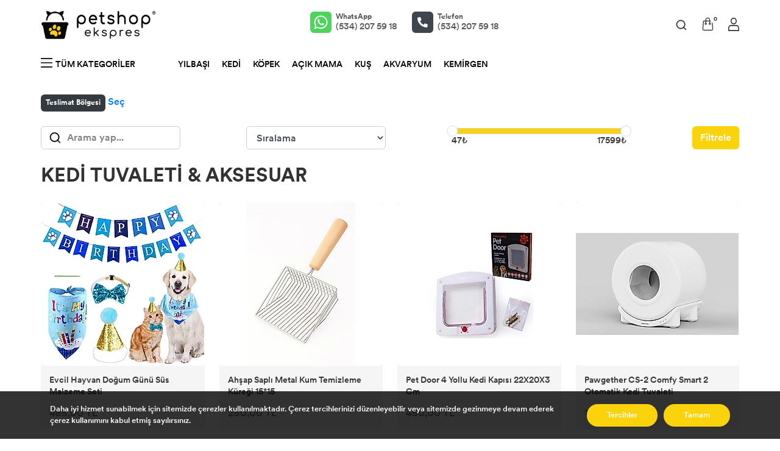

--- FILE ---
content_type: text/html; charset=UTF-8
request_url: https://petshopekspres.com/category/kedi-tuvaleti-aksesuar
body_size: 26262
content:
<!DOCTYPE html>
<html data-lang-fallback="en" data-page="consumer.category"
  lang="tr" data-is-dropshipping-order-request="">

  <head>
    <meta charset="utf-8">
    <meta content="width=device-width, initial-scale=1, shrink-to-fit=yes, maximum-scale=1" name="viewport">
    <meta content="ie=edge" http-equiv="X-UA-Compatible">
    <title></title>
    <meta content="https://storage.kolaysiparis.com.tr/ks-prod/images/shop/5f32663ae13e9/logo/5f32663ae13e9/616ebb4fa0faf.jpg">
    <meta content="" name="description">
    <meta content="" name="keywords">
    <meta content="index" name="robots">
    <style>
      :root {
                      --accent-color: #fbd30c;
                      --button-text-color: #ffffff;
                      --menu-background-color: #ffffff;
                      --menu-text-color: #000000;
                      --footer-background-color: #f5f5f5;
                      --footer-text-color: #323232;
                      --footer-link-color: #323232;
                      --footer-link-hover-color: #323232;
                      --bottom-background-color: #ffffff;
                      --bottom-text-color: #9e9e9e;
                      --bottom-link-color: #323232;
                      --bottom-link-hover-color: #323232;
                  }
          </style>

    <link href="https://petshopekspres.com/assets/consumer/default/css/app.css?v=87635485" rel="stylesheet">

          <link href="https://image.kolaysiparis.com.tr/MsOzbAIJgIekJKEN9f_Pa-o7jdVKouzvk74FdzEfgzs/_ico/ks-prod/images/shop/5f32663ae13e9/favicon/tMFiOdxPAKTWjP9Yu0Ws3acugat7oOYwxsMVg7eP.ico" rel="icon"
        type="image/vnd.microsoft.icon">
    
    
        <meta property="og:url" content="https://petshopekspres.com/category/kedi-tuvaleti-aksesuar"/>
<meta property="og:type" content="website"/>
<meta property="og:title" content="Kedi Tuvaleti &amp; Aksesuar"/>
<meta property="og:description" content=""/>
<meta property="og:image" content="https://storage.kolaysiparis.com.tr/ks-prod/images/shop/5f32663ae13e9/logo/5f32663ae13e9/616ebb4fa0faf.jpg"/>

    <!-- Global Site Tag (gtag.js) - Google Analytics -->
<script async src="https://www.googletagmanager.com/gtag/js?id=UA-67281001-34"></script>
<script data-area-name="GA Event Tracker">
    window.dataLayer = window.dataLayer || [];
    function gtag_ks_tracking(){dataLayer.push(arguments);}
    gtag_ks_tracking('js', new Date());

    gtag_ks_tracking('config', 'UA-67281001-34', {
        'cookie_domain': 'none',
    });

    gtag_ks_tracking('consent', 'default', {
        'ad_storage': 'granted',
        'analytics_storage': 'granted'
    });
</script>

      <script >
    !function(f,b,e,v,n,t,s){if(f.fbq)return;n=f.fbq=function(){n.callMethod?
    n.callMethod.apply(n,arguments):n.queue.push(arguments)};if(!f._fbq)f._fbq=n;
    n.push=n;n.loaded=!0;n.version='2.0';n.queue=[];t=b.createElement(e);t.async=!0;
    t.src=v;s=b.getElementsByTagName(e)[0];s.parentNode.insertBefore(t,s)}(window,
    document,'script','https://connect.facebook.net/en_US/fbevents.js');

    fbq('init', '286843969122623', {});
</script>          <script >
    fbq('track', 'ViewCategory', {"event_time":1768867561,"event_source_url":"https:\/\/petshopekspres.com\/category\/kedi-tuvaleti-aksesuar","content_name":"Kedi Tuvaleti \u0026 Aksesuar","content_category":"Kedi Tuvaleti \u0026 Aksesuar","content_type":"product","user_data":{"client_ip_address":"18.219.105.213","client_user_agent":"Mozilla\/5.0 (Macintosh; Intel Mac OS X 10_15_7) AppleWebKit\/537.36 (KHTML, like Gecko) Chrome\/131.0.0.0 Safari\/537.36; ClaudeBot\/1.0; +claudebot@anthropic.com)","external_id":"bb97f3ff-91df-45fe-abd4-0961b6277079","fbc":"","fbp":"System.Web.HttpCookie"}}, {"eventID":"28b66f08-41af-4352-bc61-eb2cac6762ce"});
</script>      
  
      
    <!-- Global site tag (gtag.js) - Google Analytics -->
<script async src="https://www.googletagmanager.com/gtag/js?id=UA-173258333-1">
</script>
<script>
  window.dataLayer = window.dataLayer || [];
  function gtag(){dataLayer.push(arguments);}
  gtag('js', new Date());

  gtag('config', 'UA-173258333-1');
</script>

<meta name="google-site-verification" content="wWAR5z-QGbZGbK6CTAqFNqKINR4U1sk7Qg5SEyaA7rs" />

<!-- Google tag (gtag.js) -->
<script async src="https://www.googletagmanager.com/gtag/js?id=AW-403238517">
</script>
<script>
  window.dataLayer = window.dataLayer || [];
  function gtag(){dataLayer.push(arguments);}
  gtag('js', new Date());

  gtag('config', 'AW-403238517');
</script>
  </head>

  <body
    class="store-theme  cookie-consent-required  ">

        
    <meta name="google-site-verification" content="wWAR5z-QGbZGbK6CTAqFNqKINR4U1sk7Qg5SEyaA7rs" />

    <div data-currency-widget="is_top_of_header" data-currency-widget-options='{"is_top_of_header":null,"currencies":{"USD":null,"EUR":null,"GBP":null,"CHF":null,"CNY":null,"JPY":null,"SAR":null,"NOK":null,"DKK":null,"AUD":null,"CAD":null,"SEK":null,"KWD":null,"IRR":null,"RUB":null,"AFN":null,"AOA":null,"ARS":null,"ALL":null,"AWG":null,"AZN":null,"AED":null,"BSD":null,"BHD":null,"BDT":null,"BBD":null,"BYR":null,"BZD":null,"BMD":null,"BTN":null,"BOB":null,"BAM":null,"BWP":null,"BRL":null,"BND":null,"BGN":null,"BIF":null,"XAF":null,"CVE":null,"GIP":null,"DZD":null,"DJF":null,"CZK":null,"DOP":null,"XCD":null,"SVC":null,"IDR":null,"ERN":null,"AMD":null,"ETB":null,"FKP":null,"MAD":null,"FJD":null,"PHP":null,"GMD":null,"GHS":null,"GNF":null,"GTQ":null,"GYD":null,"ZAR":null,"KRW":null,"GEL":null,"HTG":null,"INR":null,"ANG":null,"HNL":null,"HKD":null,"HRK":null,"IQD":null,"ILS":null,"ISK":null,"JMD":null,"KHR":null,"QAR":null,"KYD":null,"COP":null,"KMF":null,"CDF":null,"CRC":null,"CUC":null,"CUP":null,"KGS":null,"LAK":null,"ZMW":null,"LSL":null,"LBP":null,"LRD":null,"LYD":null,"MGA":null,"MOP":null,"MKD":null,"MWK":null,"MVR":null,"MYR":null,"MUR":null,"MXN":null,"MDL":null,"MNT":null,"MRO":null,"MMK":null,"TWD":null,"NZD":null,"NIO":null,"NGN":null,"TRY":null,"TMT":null,"PAB":null,"PGK":null,"PYG":null,"PEN":null,"PLN":null,"SBD":null,"STD":null,"RSD":null,"SCR":null,"SGD":null,"SOS":null,"LKR":null,"SLL":null,"SDG":null,"SRD":null,"SZL":null,"SYP":null,"THB":null,"TZS":null,"TND":null,"TOP":null,"TTD":null,"UGX":null,"UAH":null,"UYU":null,"UZS":null,"VUV":null,"VND":null,"YER":null,"ZWL":null}}'></div>

    <header class="site-header">
      <div class="container">
        <div class="top-menu">
          <a class="logo" href="/">
                          <img src="https://storage.kolaysiparis.com.tr/ks-prod/images/shop/5f32663ae13e9/logo/5f32663ae13e9/616ebb4fa0faf.jpg" title="Petshop Ekspres Görükle">
                      </a>
          <ul class="contact-infos">
                                        <li>
                <a data-gtag-track="Header WhatsApp Tıklaması"
                  href="https://wa.me/905342075918" target="_blank">
                  <svg class="whatsapp" height="35" viewBox="0 0 448 512" width="35"
                    xmlns="http://www.w3.org/2000/svg">
                    <path
                      d="M380.9 97.1C339 55.1 283.2 32 223.9 32c-122.4 0-222 99.6-222 222 0 39.1 10.2 77.3 29.6 111L0 480l117.7-30.9c32.4 17.7 68.9 27 106.1 27h.1c122.3 0 224.1-99.6 224.1-222 0-59.3-25.2-115-67.1-157zm-157 341.6c-33.2 0-65.7-8.9-94-25.7l-6.7-4-69.8 18.3L72 359.2l-4.4-7c-18.5-29.4-28.2-63.3-28.2-98.2 0-101.7 82.8-184.5 184.6-184.5 49.3 0 95.6 19.2 130.4 54.1 34.8 34.9 56.2 81.2 56.1 130.5 0 101.8-84.9 184.6-186.6 184.6zm101.2-138.2c-5.5-2.8-32.8-16.2-37.9-18-5.1-1.9-8.8-2.8-12.5 2.8-3.7 5.6-14.3 18-17.6 21.8-3.2 3.7-6.5 4.2-12 1.4-32.6-16.3-54-29.1-75.5-66-5.7-9.8 5.7-9.1 16.3-30.3 1.8-3.7.9-6.9-.5-9.7-1.4-2.8-12.5-30.1-17.1-41.2-4.5-10.8-9.1-9.3-12.5-9.5-3.2-.2-6.9-.2-10.6-.2-3.7 0-9.7 1.4-14.8 6.9-5.1 5.6-19.4 19-19.4 46.3 0 27.3 19.9 53.7 22.6 57.4 2.8 3.7 39.1 59.7 94.8 83.8 35.2 15.2 49 16.5 66.6 13.9 10.7-1.6 32.8-13.4 37.4-26.4 4.6-13 4.6-24.1 3.2-26.4-1.3-2.5-5-3.9-10.5-6.6z"
                      fill="currentColor"></path>
                  </svg>
                  <span><b>WhatsApp</b>
                    (534) 207 59 18</span>
                </a>
              </li>
                                      <li>
                <a data-gtag-track="Header Telefon Tıklaması"
                  href="tel:+905342075918">
                  <svg class="phone" height="35" viewBox="0 0 512 512" width="35"
                    xmlns="http://www.w3.org/2000/svg">
                    <path
                      d="M497.39 361.8l-112-48a24 24 0 0 0-28 6.9l-49.6 60.6A370.66 370.66 0 0 1 130.6 204.11l60.6-49.6a23.94 23.94 0 0 0 6.9-28l-48-112A24.16 24.16 0 0 0 122.6.61l-104 24A24 24 0 0 0 0 48c0 256.5 207.9 464 464 464a24 24 0 0 0 23.4-18.6l24-104a24.29 24.29 0 0 0-14.01-27.6z"
                      fill="currentColor"></path>
                  </svg>
                  <span><b>Telefon</b> (534) 207 59 18</span>
                </a>
              </li>
                        <li class="dropdown mt-1 d-sm-none d-block">
              <a data-toggle="dropdown" href="javascript:;">
  <i class="ksicon user"></i>
</a>
  <div class="dropdown-menu dropdown-menu-right">
    <a class="dropdown-item" href="https://petshopekspres.com/auth/login">Giriş Yap</a>
    <a class="dropdown-item" href="https://petshopekspres.com/auth/register">Kayıt Ol</a>
  </div>
            </li>
            <li class="d-xl-none">
                          </li>
          </ul>
          <ul class="user-actions">
            <li>
                          </li>
            <li>
              <div class="menu-search location-header d-none d-xl-flex">
  <button class="btn btn-link p-0" type="button">
    
    <svg class="menu-search-open" color="currentColor" version="1.1" viewBox="0 0 21 21"
      xmlns:xlink="http://www.w3.org/1999/xlink" xmlns="http://www.w3.org/2000/svg">
      <g fill="currentColor" stroke-width="0.5" stroke="currentColor" transform="translate(-161.000000, -640.000000)">
        <g transform="translate(162.000000, 641.000000)">
          <path
            d="M8.5,0 C3.8132268,0 0,3.8132268 0,8.5 C0,13.1870371 3.8132268,17 8.5,17 C13.1870371,17 17,13.1870371 17,8.5 C17,3.8132268 13.1870371,0 8.5,0 Z M8.5,15.4308058 C4.67840416,15.4308058 1.56923193,12.3216335 1.56923193,8.5000377 C1.56923193,4.67844186 4.67840416,1.56923193 8.5,1.56923193 C12.3215958,1.56923193 15.4307681,4.67840416 15.4307681,8.5 C15.4307681,12.3215958 12.3215958,15.4308058 8.5,15.4308058 Z"
            id="Shape"></path>
          <path
            d="M18.7726718,17.6755988 L14.3244085,13.2273286 C14.0213042,12.9242238 13.5304325,12.9242238 13.2273282,13.2273286 C12.9242239,13.5301724 12.9242239,14.0215667 13.2273282,14.3244105 L17.6755915,18.7726807 C17.8271251,18.9242145 18.0255165,19 18.2241317,19 C18.4224859,19 18.621101,18.9242145 18.7726718,18.7726807 C19.0757761,18.4698369 19.0757761,17.9784426 18.7726718,17.6755988 Z"
            id="Path"></path>
        </g>
      </g>
    </svg>

    <svg class="menu-search-close" color="currentColor" version="1.1" viewBox="0 0 20 20"
      xmlns:xlink="http://www.w3.org/1999/xlink" xmlns="http://www.w3.org/2000/svg">
      <g fill="currentColor" transform="translate(-873.000000, -305.000000)">
        <g id="interface-(1)" transform="translate(873.000000, 305.000000)">
          <path
            d="M11.8322992,10.0001483 L19.6198973,2.21215136 C20.1267009,1.70557445 20.1267009,0.886509597 19.6198973,0.379932685 C19.1133309,-0.126644228 18.294283,-0.126644228 17.7877166,0.379932685 L9.99988134,8.16792966 L2.21228337,0.379932685 C1.70547972,-0.126644228 0.886669132,-0.126644228 0.380102736,0.379932685 C-0.126700912,0.886509597 -0.126700912,1.70557445 0.380102736,2.21215136 L8.16770077,10.0001483 L0.380102736,17.7881452 C-0.126700912,18.2947222 -0.126700912,19.113787 0.380102736,19.6203639 C0.63255549,19.8730592 0.964492913,20 1.29619308,20 C1.62789319,20 1.95959336,19.8730592 2.21228337,19.6203639 L9.99988134,11.8323669 L17.7877166,19.6203639 C18.0404066,19.8730592 18.3721068,20 18.703807,20 C19.0355071,20 19.3672072,19.8730592 19.6198973,19.6203639 C20.1267009,19.113787 20.1267009,18.2947222 19.6198973,17.7881452 L11.8322992,10.0001483 Z">
          </path>
        </g>
      </g>
    </svg>
  </button>

  <form action="https://petshopekspres.com/search" class="search-form" method="get">
    <input class="form-control" name="query" placeholder="Arama yap..." required type="search">

    <button type="submit">
      <svg color="currentColor" version="1.1" viewBox="0 0 21 21" xmlns:xlink="http://www.w3.org/1999/xlink"
        xmlns="http://www.w3.org/2000/svg">
        <g fill="currentColor" stroke-width="0.5" stroke="currentColor" transform="translate(-161.000000, -640.000000)">
          <g transform="translate(162.000000, 641.000000)">
            <path
              d="M8.5,0 C3.8132268,0 0,3.8132268 0,8.5 C0,13.1870371 3.8132268,17 8.5,17 C13.1870371,17 17,13.1870371 17,8.5 C17,3.8132268 13.1870371,0 8.5,0 Z M8.5,15.4308058 C4.67840416,15.4308058 1.56923193,12.3216335 1.56923193,8.5000377 C1.56923193,4.67844186 4.67840416,1.56923193 8.5,1.56923193 C12.3215958,1.56923193 15.4307681,4.67840416 15.4307681,8.5 C15.4307681,12.3215958 12.3215958,15.4308058 8.5,15.4308058 Z"
              id="Shape"></path>
            <path
              d="M18.7726718,17.6755988 L14.3244085,13.2273286 C14.0213042,12.9242238 13.5304325,12.9242238 13.2273282,13.2273286 C12.9242239,13.5301724 12.9242239,14.0215667 13.2273282,14.3244105 L17.6755915,18.7726807 C17.8271251,18.9242145 18.0255165,19 18.2241317,19 C18.4224859,19 18.621101,18.9242145 18.7726718,18.7726807 C19.0757761,18.4698369 19.0757761,17.9784426 18.7726718,17.6755988 Z"
              id="Path"></path>
          </g>
        </g>
      </svg>
    </button>
  </form>
</div>
            </li>
                          <li>
                <a class="header-cart-icon" href="https://petshopekspres.com/basket">
                  <i class="ksicon cart"></i>
                  <span></span>
                </a>
              </li>
                        <li class="dropdown">
              <a data-toggle="dropdown" href="javascript:;">
  <i class="ksicon user"></i>
</a>
  <div class="dropdown-menu dropdown-menu-right">
    <a class="dropdown-item" href="https://petshopekspres.com/auth/login">Giriş Yap</a>
    <a class="dropdown-item" href="https://petshopekspres.com/auth/register">Kayıt Ol</a>
  </div>
            </li>
          </ul>
        </div>
      </div>
              <nav class="main-menu">
          <div class="d-flex justify-content-between container">

              <div class="d-flex" style="gap:10px">
                                        <div class="d-sm-none">
                          <a class="d-block" href="https://petshopekspres.com/category/kedi" style="color: currentColor">
                              <svg fill="currentColor" height="30px" viewBox="0 0 24 24" xmlns="http://www.w3.org/2000/svg">
                                  <path
                                      d="M13.83 19a1 1 0 0 1-.78-.37l-4.83-6a1 1 0 0 1 0-1.27l5-6a1 1 0 0 1 1.54 1.28L10.29 12l4.32 5.36a1 1 0 0 1-.78 1.64z" />
                              </svg>
                          </a>
                      </div>
                                    <div class="main-menu-wrapper">
                      <a class="open-mobile-menu-button" href="#mobile-category-menu">
                          <svg aria-hidden="true" class="svg-inline--fa fa-bars fa-w-14 fa-3x" data-icon="bars" data-prefix="fal"
                               focusable="false" role="img" style="
    width: 19px;
    margin-top: -5px;
    margin-right: 5px;
"
                               viewBox="0 0 448 512" xmlns="http://www.w3.org/2000/svg">
                              <path class=""
                                    d="M442 114H6a6 6 0 0 1-6-6V84a6 6 0 0 1 6-6h436a6 6 0 0 1 6 6v24a6 6 0 0 1-6 6zm0 160H6a6 6 0 0 1-6-6v-24a6 6 0 0 1 6-6h436a6 6 0 0 1 6 6v24a6 6 0 0 1-6 6zm0 160H6a6 6 0 0 1-6-6v-24a6 6 0 0 1 6-6h436a6 6 0 0 1 6 6v24a6 6 0 0 1-6 6z"
                                    fill="var(--menu-text-color)"></path>
                          </svg>
                          Ürün Kategorileri
                      </a>
                      <div class="mega-menu">
                          <div class="dropdown" id="mega-menu-dropdown">
                              <a aria-expanded="false" aria-haspopup="true" class="open-mega-menu" data-toggle="dropdown"
                                 href="javascript:;">
                                  <svg aria-hidden="true" class="svg-inline--fa fa-bars fa-w-14 fa-3x" data-icon="bars"
                                       data-prefix="fal" focusable="false" role="img"
                                       style="
    width: 19px;
    margin-top: -5px;
    margin-right: 5px;
" viewBox="0 0 448 512"
                                       xmlns="http://www.w3.org/2000/svg">
                                      <path class=""
                                            d="M442 114H6a6 6 0 0 1-6-6V84a6 6 0 0 1 6-6h436a6 6 0 0 1 6 6v24a6 6 0 0 1-6 6zm0 160H6a6 6 0 0 1-6-6v-24a6 6 0 0 1 6-6h436a6 6 0 0 1 6 6v24a6 6 0 0 1-6 6zm0 160H6a6 6 0 0 1-6-6v-24a6 6 0 0 1 6-6h436a6 6 0 0 1 6 6v24a6 6 0 0 1-6 6z"
                                            fill="var(--menu-text-color)"></path>
                                  </svg>
                                  <i class="ksicon close"></i> Tüm Kategoriler
                              </a>
                              <div aria-labelledby="mega-menu-dropdown" class="dropdown-menu">
                                  <ul>
                                                                                                                              <li>
                                                  <a href="https://petshopekspres.com/category/yilbasi">YILBAŞI</a>
                                              </li>
                                                                                                                                                                        <li class="has-sub-menu">
                                                  <a href="https://petshopekspres.com/category/kedi">KEDİ</a>
                                                  <ul class="sub-menu">
                                                                                                                <li>
                                                              <a href="https://petshopekspres.com/category/kedi-mamalari">Kedi Mamaları</a>
                                                          </li>
                                                                                                                <li>
                                                              <a href="https://petshopekspres.com/category/kedi-kumlari">Kedi Kumları</a>
                                                          </li>
                                                                                                                <li>
                                                              <a href="https://petshopekspres.com/category/kedi-yas-mamalari">Kedi Yaş Mamaları</a>
                                                          </li>
                                                                                                                <li>
                                                              <a href="https://petshopekspres.com/category/kedi-odulleri-1">Kedi Ödülleri</a>
                                                          </li>
                                                                                                                <li>
                                                              <a href="https://petshopekspres.com/category/kedi-vitamin-takviye">Kedi Vitamin &amp; Takviye</a>
                                                          </li>
                                                                                                                <li>
                                                              <a href="https://petshopekspres.com/category/kedi-oyuncaklari">Kedi Oyuncakları</a>
                                                          </li>
                                                                                                                <li>
                                                              <a href="https://petshopekspres.com/category/kedi-hijyen-bakim">Kedi Hijyen &amp; Bakım</a>
                                                          </li>
                                                                                                                <li>
                                                              <a href="https://petshopekspres.com/category/kedi-tuvaleti-aksesuar">Kedi Tuvaleti &amp; Aksesuar</a>
                                                          </li>
                                                                                                                <li>
                                                              <a href="https://petshopekspres.com/category/kedi-kiyafetleri">Kedi Kıyafetleri</a>
                                                          </li>
                                                                                                                <li>
                                                              <a href="https://petshopekspres.com/category/mama-su-kaplari">Mama / Su Kapları</a>
                                                          </li>
                                                                                                                <li>
                                                              <a href="https://petshopekspres.com/category/kedi-tasmalari">Kedi Tasmaları</a>
                                                          </li>
                                                                                                                <li>
                                                              <a href="https://petshopekspres.com/category/kedi-tasima-cantalari">Kedi Taşıma Çantaları</a>
                                                          </li>
                                                                                                                <li>
                                                              <a href="https://petshopekspres.com/category/kedi-tirmalamasi-yatak">Kedi Tırmalaması &amp; Yatak</a>
                                                          </li>
                                                                                                        </ul>
                                              </li>
                                                                                                                                                                        <li class="has-sub-menu">
                                                  <a href="https://petshopekspres.com/category/kopek">KÖPEK</a>
                                                  <ul class="sub-menu">
                                                                                                                <li>
                                                              <a href="https://petshopekspres.com/category/kopek-mamalari">Köpek Mamaları</a>
                                                          </li>
                                                                                                                <li>
                                                              <a href="https://petshopekspres.com/category/kopek-yas-mamalari">Köpek Yaş Mamaları</a>
                                                          </li>
                                                                                                                <li>
                                                              <a href="https://petshopekspres.com/category/kopek-odulleri-1">Köpek Ödülleri</a>
                                                          </li>
                                                                                                                <li>
                                                              <a href="https://petshopekspres.com/category/kopek-vitamin-takviye">Köpek Vitamin &amp; Takviye</a>
                                                          </li>
                                                                                                                <li>
                                                              <a href="https://petshopekspres.com/category/kopek-hijyen-bakim">Köpek Hijyen &amp; Bakım</a>
                                                          </li>
                                                                                                                <li>
                                                              <a href="https://petshopekspres.com/category/kopek-egitim-urunleri-pedler">Köpek Eğitim Ürünleri / Pedler</a>
                                                          </li>
                                                                                                                <li>
                                                              <a href="https://petshopekspres.com/category/kopek-oyuncaklari">Köpek Oyuncakları</a>
                                                          </li>
                                                                                                                <li>
                                                              <a href="https://petshopekspres.com/category/kopek-kiyafetleri-aksesuar">Köpek Kıyafetleri &amp; Aksesuar</a>
                                                          </li>
                                                                                                                <li>
                                                              <a href="https://petshopekspres.com/category/mama-su-kaplari-1">Mama / Su Kapları</a>
                                                          </li>
                                                                                                                <li>
                                                              <a href="https://petshopekspres.com/category/kopek-tasmalari">Köpek Tasmaları</a>
                                                          </li>
                                                                                                                <li>
                                                              <a href="https://petshopekspres.com/category/kopek-tasima-cantalari">Köpek Taşıma Çantaları</a>
                                                          </li>
                                                                                                                <li>
                                                              <a href="https://petshopekspres.com/category/yatak-kafes-kulube">Yatak &amp; Kafes &amp; Kulübe</a>
                                                          </li>
                                                                                                        </ul>
                                              </li>
                                                                                                                                                                        <li class="has-sub-menu">
                                                  <a href="https://petshopekspres.com/category/acik-mama-1">AÇIK MAMA</a>
                                                  <ul class="sub-menu">
                                                                                                                <li>
                                                              <a href="https://petshopekspres.com/category/yavru-kedi-acik">Yavru Kedi (Açık)</a>
                                                          </li>
                                                                                                                <li>
                                                              <a href="https://petshopekspres.com/category/yetiskin-kedi-acik">Yetişkin Kedi (Açık)</a>
                                                          </li>
                                                                                                                <li>
                                                              <a href="https://petshopekspres.com/category/kisir-kedi-acik">Kısır Kedi (Açık)</a>
                                                          </li>
                                                                                                                <li>
                                                              <a href="https://petshopekspres.com/category/yavru-kopek-acik">Yavru Köpek (Açık)</a>
                                                          </li>
                                                                                                                <li>
                                                              <a href="https://petshopekspres.com/category/yetiskin-kopek-acik">Yetişkin Köpek (Açık)</a>
                                                          </li>
                                                                                                                <li>
                                                              <a href="https://petshopekspres.com/category/kisir-kopek-acik">Kısır Köpek (Açık)</a>
                                                          </li>
                                                                                                        </ul>
                                              </li>
                                                                                                                                                                        <li class="has-sub-menu">
                                                  <a href="https://petshopekspres.com/category/kus">KUŞ</a>
                                                  <ul class="sub-menu">
                                                                                                                <li>
                                                              <a href="https://petshopekspres.com/category/kus-yem-krakerler">Kuş Yem &amp; Krakerler</a>
                                                          </li>
                                                                                                                <li>
                                                              <a href="https://petshopekspres.com/category/gaga-tasi-kemikler">Gaga Taşı &amp; Kemikler</a>
                                                          </li>
                                                                                                                <li>
                                                              <a href="https://petshopekspres.com/category/kus-vitamin-takviyeler">Kuş Vitamin &amp; Takviyeler</a>
                                                          </li>
                                                                                                                <li>
                                                              <a href="https://petshopekspres.com/category/kus-kafes-ekipmanlar">Kuş Kafes &amp; Ekipmanlar</a>
                                                          </li>
                                                                                                                <li>
                                                              <a href="https://petshopekspres.com/category/kus-oyuncaklari">Kuş Oyuncakları</a>
                                                          </li>
                                                                                                        </ul>
                                              </li>
                                                                                                                                                                        <li class="has-sub-menu">
                                                  <a href="https://petshopekspres.com/category/akvaryum">AKVARYUM</a>
                                                  <ul class="sub-menu">
                                                                                                                <li>
                                                              <a href="https://petshopekspres.com/category/akvaryum-fanus">Akvaryum - Fanus</a>
                                                          </li>
                                                                                                                <li>
                                                              <a href="https://petshopekspres.com/category/isiticilar">Isıtıcılar</a>
                                                          </li>
                                                                                                                <li>
                                                              <a href="https://petshopekspres.com/category/filtreler">Filtreler</a>
                                                          </li>
                                                                                                                <li>
                                                              <a href="https://petshopekspres.com/category/balik-yemleri">Balık Yemleri</a>
                                                          </li>
                                                                                                        </ul>
                                              </li>
                                                                                                                                                                        <li>
                                                  <a href="https://petshopekspres.com/category/kemirgen">KEMİRGEN</a>
                                              </li>
                                                                                                                                                                        <li>
                                                  <a href="https://petshopekspres.com/category/sizin-icin-urunler">SİZİN İÇİN ÜRÜNLER</a>
                                              </li>
                                                                                                                  </ul>
                              </div>
                          </div>
                      </div>
                      <ul class="featured-menu">
                                                                                          <li>
                                      <a href="https://petshopekspres.com/category/yilbasi">YILBAŞI</a>
                                  </li>
                                                                                                                        <li class="has-sub-menu">
                                      <a href="https://petshopekspres.com/category/kedi">KEDİ</a>
                                      <ul class="sub-menu">
                                                                                        <li>
                                                  <a href="https://petshopekspres.com/category/kedi-mamalari">Kedi Mamaları</a>
                                              </li>
                                                                                        <li>
                                                  <a href="https://petshopekspres.com/category/kedi-kumlari">Kedi Kumları</a>
                                              </li>
                                                                                        <li>
                                                  <a href="https://petshopekspres.com/category/kedi-yas-mamalari">Kedi Yaş Mamaları</a>
                                              </li>
                                                                                        <li>
                                                  <a href="https://petshopekspres.com/category/kedi-odulleri-1">Kedi Ödülleri</a>
                                              </li>
                                                                                        <li>
                                                  <a href="https://petshopekspres.com/category/kedi-vitamin-takviye">Kedi Vitamin &amp; Takviye</a>
                                              </li>
                                                                                        <li>
                                                  <a href="https://petshopekspres.com/category/kedi-oyuncaklari">Kedi Oyuncakları</a>
                                              </li>
                                                                                        <li>
                                                  <a href="https://petshopekspres.com/category/kedi-hijyen-bakim">Kedi Hijyen &amp; Bakım</a>
                                              </li>
                                                                                        <li>
                                                  <a href="https://petshopekspres.com/category/kedi-tuvaleti-aksesuar">Kedi Tuvaleti &amp; Aksesuar</a>
                                              </li>
                                                                                        <li>
                                                  <a href="https://petshopekspres.com/category/kedi-kiyafetleri">Kedi Kıyafetleri</a>
                                              </li>
                                                                                        <li>
                                                  <a href="https://petshopekspres.com/category/mama-su-kaplari">Mama / Su Kapları</a>
                                              </li>
                                                                                        <li>
                                                  <a href="https://petshopekspres.com/category/kedi-tasmalari">Kedi Tasmaları</a>
                                              </li>
                                                                                        <li>
                                                  <a href="https://petshopekspres.com/category/kedi-tasima-cantalari">Kedi Taşıma Çantaları</a>
                                              </li>
                                                                                        <li>
                                                  <a href="https://petshopekspres.com/category/kedi-tirmalamasi-yatak">Kedi Tırmalaması &amp; Yatak</a>
                                              </li>
                                                                                </ul>
                                  </li>
                                                                                                                        <li class="has-sub-menu">
                                      <a href="https://petshopekspres.com/category/kopek">KÖPEK</a>
                                      <ul class="sub-menu">
                                                                                        <li>
                                                  <a href="https://petshopekspres.com/category/kopek-mamalari">Köpek Mamaları</a>
                                              </li>
                                                                                        <li>
                                                  <a href="https://petshopekspres.com/category/kopek-yas-mamalari">Köpek Yaş Mamaları</a>
                                              </li>
                                                                                        <li>
                                                  <a href="https://petshopekspres.com/category/kopek-odulleri-1">Köpek Ödülleri</a>
                                              </li>
                                                                                        <li>
                                                  <a href="https://petshopekspres.com/category/kopek-vitamin-takviye">Köpek Vitamin &amp; Takviye</a>
                                              </li>
                                                                                        <li>
                                                  <a href="https://petshopekspres.com/category/kopek-hijyen-bakim">Köpek Hijyen &amp; Bakım</a>
                                              </li>
                                                                                        <li>
                                                  <a href="https://petshopekspres.com/category/kopek-egitim-urunleri-pedler">Köpek Eğitim Ürünleri / Pedler</a>
                                              </li>
                                                                                        <li>
                                                  <a href="https://petshopekspres.com/category/kopek-oyuncaklari">Köpek Oyuncakları</a>
                                              </li>
                                                                                        <li>
                                                  <a href="https://petshopekspres.com/category/kopek-kiyafetleri-aksesuar">Köpek Kıyafetleri &amp; Aksesuar</a>
                                              </li>
                                                                                        <li>
                                                  <a href="https://petshopekspres.com/category/mama-su-kaplari-1">Mama / Su Kapları</a>
                                              </li>
                                                                                        <li>
                                                  <a href="https://petshopekspres.com/category/kopek-tasmalari">Köpek Tasmaları</a>
                                              </li>
                                                                                        <li>
                                                  <a href="https://petshopekspres.com/category/kopek-tasima-cantalari">Köpek Taşıma Çantaları</a>
                                              </li>
                                                                                        <li>
                                                  <a href="https://petshopekspres.com/category/yatak-kafes-kulube">Yatak &amp; Kafes &amp; Kulübe</a>
                                              </li>
                                                                                </ul>
                                  </li>
                                                                                                                        <li class="has-sub-menu">
                                      <a href="https://petshopekspres.com/category/acik-mama-1">AÇIK MAMA</a>
                                      <ul class="sub-menu">
                                                                                        <li>
                                                  <a href="https://petshopekspres.com/category/yavru-kedi-acik">Yavru Kedi (Açık)</a>
                                              </li>
                                                                                        <li>
                                                  <a href="https://petshopekspres.com/category/yetiskin-kedi-acik">Yetişkin Kedi (Açık)</a>
                                              </li>
                                                                                        <li>
                                                  <a href="https://petshopekspres.com/category/kisir-kedi-acik">Kısır Kedi (Açık)</a>
                                              </li>
                                                                                        <li>
                                                  <a href="https://petshopekspres.com/category/yavru-kopek-acik">Yavru Köpek (Açık)</a>
                                              </li>
                                                                                        <li>
                                                  <a href="https://petshopekspres.com/category/yetiskin-kopek-acik">Yetişkin Köpek (Açık)</a>
                                              </li>
                                                                                        <li>
                                                  <a href="https://petshopekspres.com/category/kisir-kopek-acik">Kısır Köpek (Açık)</a>
                                              </li>
                                                                                </ul>
                                  </li>
                                                                                                                        <li class="has-sub-menu">
                                      <a href="https://petshopekspres.com/category/kus">KUŞ</a>
                                      <ul class="sub-menu">
                                                                                        <li>
                                                  <a href="https://petshopekspres.com/category/kus-yem-krakerler">Kuş Yem &amp; Krakerler</a>
                                              </li>
                                                                                        <li>
                                                  <a href="https://petshopekspres.com/category/gaga-tasi-kemikler">Gaga Taşı &amp; Kemikler</a>
                                              </li>
                                                                                        <li>
                                                  <a href="https://petshopekspres.com/category/kus-vitamin-takviyeler">Kuş Vitamin &amp; Takviyeler</a>
                                              </li>
                                                                                        <li>
                                                  <a href="https://petshopekspres.com/category/kus-kafes-ekipmanlar">Kuş Kafes &amp; Ekipmanlar</a>
                                              </li>
                                                                                        <li>
                                                  <a href="https://petshopekspres.com/category/kus-oyuncaklari">Kuş Oyuncakları</a>
                                              </li>
                                                                                </ul>
                                  </li>
                                                                                                                        <li class="has-sub-menu">
                                      <a href="https://petshopekspres.com/category/akvaryum">AKVARYUM</a>
                                      <ul class="sub-menu">
                                                                                        <li>
                                                  <a href="https://petshopekspres.com/category/akvaryum-fanus">Akvaryum - Fanus</a>
                                              </li>
                                                                                        <li>
                                                  <a href="https://petshopekspres.com/category/isiticilar">Isıtıcılar</a>
                                              </li>
                                                                                        <li>
                                                  <a href="https://petshopekspres.com/category/filtreler">Filtreler</a>
                                              </li>
                                                                                        <li>
                                                  <a href="https://petshopekspres.com/category/balik-yemleri">Balık Yemleri</a>
                                              </li>
                                                                                </ul>
                                  </li>
                                                                                                                        <li>
                                      <a href="https://petshopekspres.com/category/kemirgen">KEMİRGEN</a>
                                  </li>
                                                                              </ul>
                  </div>
              </div>

              <div class="end-links">
                  
                  <div class="menu-search location-menu align-self-end d-flex d-xl-none">
  <button class="btn btn-link p-0" type="button">
          <span class="mr-2">Arama</span>
    
    <svg class="menu-search-open" color="currentColor" version="1.1" viewBox="0 0 21 21"
      xmlns:xlink="http://www.w3.org/1999/xlink" xmlns="http://www.w3.org/2000/svg">
      <g fill="currentColor" stroke-width="0.5" stroke="currentColor" transform="translate(-161.000000, -640.000000)">
        <g transform="translate(162.000000, 641.000000)">
          <path
            d="M8.5,0 C3.8132268,0 0,3.8132268 0,8.5 C0,13.1870371 3.8132268,17 8.5,17 C13.1870371,17 17,13.1870371 17,8.5 C17,3.8132268 13.1870371,0 8.5,0 Z M8.5,15.4308058 C4.67840416,15.4308058 1.56923193,12.3216335 1.56923193,8.5000377 C1.56923193,4.67844186 4.67840416,1.56923193 8.5,1.56923193 C12.3215958,1.56923193 15.4307681,4.67840416 15.4307681,8.5 C15.4307681,12.3215958 12.3215958,15.4308058 8.5,15.4308058 Z"
            id="Shape"></path>
          <path
            d="M18.7726718,17.6755988 L14.3244085,13.2273286 C14.0213042,12.9242238 13.5304325,12.9242238 13.2273282,13.2273286 C12.9242239,13.5301724 12.9242239,14.0215667 13.2273282,14.3244105 L17.6755915,18.7726807 C17.8271251,18.9242145 18.0255165,19 18.2241317,19 C18.4224859,19 18.621101,18.9242145 18.7726718,18.7726807 C19.0757761,18.4698369 19.0757761,17.9784426 18.7726718,17.6755988 Z"
            id="Path"></path>
        </g>
      </g>
    </svg>

    <svg class="menu-search-close" color="currentColor" version="1.1" viewBox="0 0 20 20"
      xmlns:xlink="http://www.w3.org/1999/xlink" xmlns="http://www.w3.org/2000/svg">
      <g fill="currentColor" transform="translate(-873.000000, -305.000000)">
        <g id="interface-(1)" transform="translate(873.000000, 305.000000)">
          <path
            d="M11.8322992,10.0001483 L19.6198973,2.21215136 C20.1267009,1.70557445 20.1267009,0.886509597 19.6198973,0.379932685 C19.1133309,-0.126644228 18.294283,-0.126644228 17.7877166,0.379932685 L9.99988134,8.16792966 L2.21228337,0.379932685 C1.70547972,-0.126644228 0.886669132,-0.126644228 0.380102736,0.379932685 C-0.126700912,0.886509597 -0.126700912,1.70557445 0.380102736,2.21215136 L8.16770077,10.0001483 L0.380102736,17.7881452 C-0.126700912,18.2947222 -0.126700912,19.113787 0.380102736,19.6203639 C0.63255549,19.8730592 0.964492913,20 1.29619308,20 C1.62789319,20 1.95959336,19.8730592 2.21228337,19.6203639 L9.99988134,11.8323669 L17.7877166,19.6203639 C18.0404066,19.8730592 18.3721068,20 18.703807,20 C19.0355071,20 19.3672072,19.8730592 19.6198973,19.6203639 C20.1267009,19.113787 20.1267009,18.2947222 19.6198973,17.7881452 L11.8322992,10.0001483 Z">
          </path>
        </g>
      </g>
    </svg>
  </button>

  <form action="https://petshopekspres.com/search" class="search-form" method="get">
    <input class="form-control" name="query" placeholder="Arama yap..." required type="search">

    <button type="submit">
      <svg color="currentColor" version="1.1" viewBox="0 0 21 21" xmlns:xlink="http://www.w3.org/1999/xlink"
        xmlns="http://www.w3.org/2000/svg">
        <g fill="currentColor" stroke-width="0.5" stroke="currentColor" transform="translate(-161.000000, -640.000000)">
          <g transform="translate(162.000000, 641.000000)">
            <path
              d="M8.5,0 C3.8132268,0 0,3.8132268 0,8.5 C0,13.1870371 3.8132268,17 8.5,17 C13.1870371,17 17,13.1870371 17,8.5 C17,3.8132268 13.1870371,0 8.5,0 Z M8.5,15.4308058 C4.67840416,15.4308058 1.56923193,12.3216335 1.56923193,8.5000377 C1.56923193,4.67844186 4.67840416,1.56923193 8.5,1.56923193 C12.3215958,1.56923193 15.4307681,4.67840416 15.4307681,8.5 C15.4307681,12.3215958 12.3215958,15.4308058 8.5,15.4308058 Z"
              id="Shape"></path>
            <path
              d="M18.7726718,17.6755988 L14.3244085,13.2273286 C14.0213042,12.9242238 13.5304325,12.9242238 13.2273282,13.2273286 C12.9242239,13.5301724 12.9242239,14.0215667 13.2273282,14.3244105 L17.6755915,18.7726807 C17.8271251,18.9242145 18.0255165,19 18.2241317,19 C18.4224859,19 18.621101,18.9242145 18.7726718,18.7726807 C19.0757761,18.4698369 19.0757761,17.9784426 18.7726718,17.6755988 Z"
              id="Path"></path>
          </g>
        </g>
      </svg>
    </button>
  </form>
</div>
              </div>
          </div>
        </nav>
              </header>

              <div class="mobile-bottom-menu">
          <ul>
            <li>
              <a href="/">
                <figure>
                  <i class="ksicon home-fa"></i>
                </figure>
                <span>Anasayfa</span>
              </a>
            </li>
            <li>
              <a href="https://petshopekspres.com/search">
                <figure>
                  <i class="ksicon search"></i>
                </figure>
                <span>Arama</span>
              </a>
            </li>
            <li class="basket empty">
              <a href="https://petshopekspres.com/basket">
                <figure>
                  <svg height="25px" version="1.1" viewBox="0 0 21 25" width="21px"
                    xmlns:xlink="http://www.w3.org/1999/xlink" xmlns="http://www.w3.org/2000/svg">
                    <g fill-rule="evenodd" fill="none" id="Symbols" stroke-width="1" stroke="none">
                      <g fill-rule="nonzero" fill="currentColor" id="Header" stroke-width="0.5"
                        stroke="currentColor" transform="translate(-1272.000000, -19.000000)">
                        <g id="commerce-and-shopping-(2)" transform="translate(1273.000000, 20.000000)">
                          <path
                            d="M17.7257396,5.90859718 C17.704688,5.65957294 17.4947356,5.46876706 17.2445595,5.47120846 L13.5875904,5.47120846 L13.5875904,4.08655121 C13.5875904,1.82955801 11.7562865,0 9.49755923,0 C7.23864405,0 5.40752804,1.82955801 5.40752804,4.08655121 L5.40752804,5.47120846 L1.75055898,5.47120846 C1.50151068,5.47214745 1.29362584,5.66107535 1.26937884,5.90859718 L0.00872445184,20.3895618 C-0.0486036388,21.0609506 0.17845324,21.7257664 0.635010526,22.2221246 C1.09137977,22.718295 1.7351462,23.00056 2.40973819,23 L16.5900793,23 C17.2646713,23.00056 17.9084377,22.718295 18.364807,22.2221246 C18.8213642,21.7257664 19.0486091,21.0609506 18.991281,20.3895618 L17.7257396,5.90859718 Z M6.36988832,4.08655121 C6.36988832,2.36065938 7.77019774,0.961541461 9.49755923,0.961541461 C11.2249208,0.961541461 12.6252301,2.36065938 12.6252301,4.08655121 L12.6252301,5.47120846 L6.36988832,5.47120846 L6.36988832,4.08655121 Z M17.6535626,21.5721451 C17.3813951,21.8715 16.9947593,22.0410844 16.5900793,22.0384853 L2.40485123,22.0384853 C2.00017118,22.038643 1.61409932,21.8690586 1.34042812,21.5712061 C1.06694486,21.2731658 0.931049053,20.8740886 0.96619777,20.4712553 L2.18832017,6.43274992 L5.40752804,6.43274992 L5.40752804,9.43268418 C4.63369265,9.67062815 4.15044493,10.4381711 4.27092796,11.2382036 C4.39122299,12.0380484 5.07916018,12.6296217 5.88870818,12.6296217 C6.69825619,12.6296217 7.38600547,12.0380484 7.50648846,11.2382036 C7.62678349,10.4381711 7.14353577,9.67062815 6.36988832,9.43268418 L6.36988832,6.42786712 L12.6252301,6.42786712 L12.6252301,9.43268418 C11.8513948,9.67062815 11.368147,10.4381711 11.4886301,11.2382036 C11.6089251,12.0380484 12.2968623,12.6296217 13.1064103,12.6296217 C13.9159583,12.6296217 14.6037076,12.0380484 14.7241906,11.2382036 C14.8444856,10.4381711 14.3612379,9.67062815 13.5875904,9.43268418 L13.5875904,6.42786712 L16.8019113,6.42786712 L18.0240337,20.4663724 C18.0635055,20.8708959 17.9287375,21.272978 17.6535626,21.5721451 Z M5.81653116,10.3269928 C5.86446123,10.3333781 5.91295519,10.3333781 5.9608852,10.3269928 C6.31669535,10.3653043 6.58059263,10.675176 6.56142059,11.0321859 C6.54206059,11.3893835 6.24658591,11.6692071 5.88870818,11.6692071 C5.53064251,11.6692071 5.23516783,11.3893835 5.21599578,11.0321859 C5.19682378,10.675176 5.46053307,10.3653043 5.81653116,10.3269928 Z M13.0342333,10.3269928 C13.0821633,10.3333781 13.1306573,10.3333781 13.1785873,10.3269928 C13.5343975,10.3653043 13.7982947,10.675176 13.7791227,11.0321859 C13.7597627,11.3893835 13.464288,11.6692071 13.1064103,11.6692071 C12.7483446,11.6692071 12.4528699,11.3893835 12.4336979,11.0321859 C12.4145259,10.675176 12.6782352,10.3653043 13.0342333,10.3269928 L13.0342333,10.3269928 Z"
                            id="Shape"></path>
                        </g>
                      </g>
                    </g>
                  </svg>

                  <span class="product-count"></span>
                </figure>
                <span>Sepetim</span>
              </a>
            </li>
            <li>
              <a data-share data-title="Petshop Ekspres Görükle" data-url="https://petshopekspres.com" href="#">
                <figure>
                  <i class="ksicon share" style="width: 23px; height: 23px"></i>
                </figure>
                <span>Paylaş</span>
              </a>
            </li>
            <li>
              <a class="open-mobile-menu-button" href="#mobile-category-menu">
                <figure>
                  <i class="ksicon more-menu"></i>
                </figure>
                <span>Menü</span>
              </a>
            </li>
          </ul>
        </div>
      
    <div class="mobile-category-menu d-none">
    <nav class="mobile-category-menu-wrapper" data-title="Kategoriler" id="mobile-category-menu">
        <ul>
                                                <li class="">
                        <a href="https://petshopekspres.com/category/yilbasi">YILBAŞI</a>

                                            </li>
                                    <li class="has-children">
                        <a href="https://petshopekspres.com/category/kedi">KEDİ</a>

                                                    <ul>
                                                                    <li>
                                        <a href="https://petshopekspres.com/category/kedi-mamalari">Kedi Mamaları</a>
                                    </li>
                                                                    <li>
                                        <a href="https://petshopekspres.com/category/kedi-kumlari">Kedi Kumları</a>
                                    </li>
                                                                    <li>
                                        <a href="https://petshopekspres.com/category/kedi-yas-mamalari">Kedi Yaş Mamaları</a>
                                    </li>
                                                                    <li>
                                        <a href="https://petshopekspres.com/category/kedi-odulleri-1">Kedi Ödülleri</a>
                                    </li>
                                                                    <li>
                                        <a href="https://petshopekspres.com/category/kedi-vitamin-takviye">Kedi Vitamin &amp; Takviye</a>
                                    </li>
                                                                    <li>
                                        <a href="https://petshopekspres.com/category/kedi-oyuncaklari">Kedi Oyuncakları</a>
                                    </li>
                                                                    <li>
                                        <a href="https://petshopekspres.com/category/kedi-hijyen-bakim">Kedi Hijyen &amp; Bakım</a>
                                    </li>
                                                                    <li>
                                        <a href="https://petshopekspres.com/category/kedi-tuvaleti-aksesuar">Kedi Tuvaleti &amp; Aksesuar</a>
                                    </li>
                                                                    <li>
                                        <a href="https://petshopekspres.com/category/kedi-kiyafetleri">Kedi Kıyafetleri</a>
                                    </li>
                                                                    <li>
                                        <a href="https://petshopekspres.com/category/mama-su-kaplari">Mama / Su Kapları</a>
                                    </li>
                                                                    <li>
                                        <a href="https://petshopekspres.com/category/kedi-tasmalari">Kedi Tasmaları</a>
                                    </li>
                                                                    <li>
                                        <a href="https://petshopekspres.com/category/kedi-tasima-cantalari">Kedi Taşıma Çantaları</a>
                                    </li>
                                                                    <li>
                                        <a href="https://petshopekspres.com/category/kedi-tirmalamasi-yatak">Kedi Tırmalaması &amp; Yatak</a>
                                    </li>
                                                            </ul>
                                            </li>
                                    <li class="has-children">
                        <a href="https://petshopekspres.com/category/kopek">KÖPEK</a>

                                                    <ul>
                                                                    <li>
                                        <a href="https://petshopekspres.com/category/kopek-mamalari">Köpek Mamaları</a>
                                    </li>
                                                                    <li>
                                        <a href="https://petshopekspres.com/category/kopek-yas-mamalari">Köpek Yaş Mamaları</a>
                                    </li>
                                                                    <li>
                                        <a href="https://petshopekspres.com/category/kopek-odulleri-1">Köpek Ödülleri</a>
                                    </li>
                                                                    <li>
                                        <a href="https://petshopekspres.com/category/kopek-vitamin-takviye">Köpek Vitamin &amp; Takviye</a>
                                    </li>
                                                                    <li>
                                        <a href="https://petshopekspres.com/category/kopek-hijyen-bakim">Köpek Hijyen &amp; Bakım</a>
                                    </li>
                                                                    <li>
                                        <a href="https://petshopekspres.com/category/kopek-egitim-urunleri-pedler">Köpek Eğitim Ürünleri / Pedler</a>
                                    </li>
                                                                    <li>
                                        <a href="https://petshopekspres.com/category/kopek-oyuncaklari">Köpek Oyuncakları</a>
                                    </li>
                                                                    <li>
                                        <a href="https://petshopekspres.com/category/kopek-kiyafetleri-aksesuar">Köpek Kıyafetleri &amp; Aksesuar</a>
                                    </li>
                                                                    <li>
                                        <a href="https://petshopekspres.com/category/mama-su-kaplari-1">Mama / Su Kapları</a>
                                    </li>
                                                                    <li>
                                        <a href="https://petshopekspres.com/category/kopek-tasmalari">Köpek Tasmaları</a>
                                    </li>
                                                                    <li>
                                        <a href="https://petshopekspres.com/category/kopek-tasima-cantalari">Köpek Taşıma Çantaları</a>
                                    </li>
                                                                    <li>
                                        <a href="https://petshopekspres.com/category/yatak-kafes-kulube">Yatak &amp; Kafes &amp; Kulübe</a>
                                    </li>
                                                            </ul>
                                            </li>
                                    <li class="has-children">
                        <a href="https://petshopekspres.com/category/acik-mama-1">AÇIK MAMA</a>

                                                    <ul>
                                                                    <li>
                                        <a href="https://petshopekspres.com/category/yavru-kedi-acik">Yavru Kedi (Açık)</a>
                                    </li>
                                                                    <li>
                                        <a href="https://petshopekspres.com/category/yetiskin-kedi-acik">Yetişkin Kedi (Açık)</a>
                                    </li>
                                                                    <li>
                                        <a href="https://petshopekspres.com/category/kisir-kedi-acik">Kısır Kedi (Açık)</a>
                                    </li>
                                                                    <li>
                                        <a href="https://petshopekspres.com/category/yavru-kopek-acik">Yavru Köpek (Açık)</a>
                                    </li>
                                                                    <li>
                                        <a href="https://petshopekspres.com/category/yetiskin-kopek-acik">Yetişkin Köpek (Açık)</a>
                                    </li>
                                                                    <li>
                                        <a href="https://petshopekspres.com/category/kisir-kopek-acik">Kısır Köpek (Açık)</a>
                                    </li>
                                                            </ul>
                                            </li>
                                    <li class="has-children">
                        <a href="https://petshopekspres.com/category/kus">KUŞ</a>

                                                    <ul>
                                                                    <li>
                                        <a href="https://petshopekspres.com/category/kus-yem-krakerler">Kuş Yem &amp; Krakerler</a>
                                    </li>
                                                                    <li>
                                        <a href="https://petshopekspres.com/category/gaga-tasi-kemikler">Gaga Taşı &amp; Kemikler</a>
                                    </li>
                                                                    <li>
                                        <a href="https://petshopekspres.com/category/kus-vitamin-takviyeler">Kuş Vitamin &amp; Takviyeler</a>
                                    </li>
                                                                    <li>
                                        <a href="https://petshopekspres.com/category/kus-kafes-ekipmanlar">Kuş Kafes &amp; Ekipmanlar</a>
                                    </li>
                                                                    <li>
                                        <a href="https://petshopekspres.com/category/kus-oyuncaklari">Kuş Oyuncakları</a>
                                    </li>
                                                            </ul>
                                            </li>
                                    <li class="has-children">
                        <a href="https://petshopekspres.com/category/akvaryum">AKVARYUM</a>

                                                    <ul>
                                                                    <li>
                                        <a href="https://petshopekspres.com/category/akvaryum-fanus">Akvaryum - Fanus</a>
                                    </li>
                                                                    <li>
                                        <a href="https://petshopekspres.com/category/isiticilar">Isıtıcılar</a>
                                    </li>
                                                                    <li>
                                        <a href="https://petshopekspres.com/category/filtreler">Filtreler</a>
                                    </li>
                                                                    <li>
                                        <a href="https://petshopekspres.com/category/balik-yemleri">Balık Yemleri</a>
                                    </li>
                                                            </ul>
                                            </li>
                                    <li class="">
                        <a href="https://petshopekspres.com/category/kemirgen">KEMİRGEN</a>

                                            </li>
                                    <li class="">
                        <a href="https://petshopekspres.com/category/sizin-icin-urunler">SİZİN İÇİN ÜRÜNLER</a>

                                            </li>
                            
            
            
            
                            <li>
                    <a href="https://petshopekspres.com/shop-info">Mağaza Bilgileri</a>
                </li>
                        <li>
                <a data-share data-title="Petshop Ekspres Görükle" data-url="https://petshopekspres.com"
                   href="#">Mağazayı paylaş</a>
            </li>

                            <li><a href="https://petshopekspres.com/blog/yasal/mesafeli-satis-sozlesmesi">Mesafeli Satış Sözleşmesi</a></li>
                            <li><a href="https://petshopekspres.com/blog/yasal/acik-riza-beyani">Açık Rıza Beyanı</a></li>
                            <li><a href="https://petshopekspres.com/blog/yasal/kvkk-aydinlatma-metni">KVKK Aydınlatma Metni</a></li>
                            <li><a href="https://petshopekspres.com/blog/yasal/uyelik-sozlesmesi">Üyelik Sözleşmesi</a></li>
                            <li><a href="https://petshopekspres.com/blog/yasal/cerez-cookie-politikasi">Çerez (Cookie) Politikası</a></li>
                    </ul>
    </nav>
</div>

              <div class="homepage-wrapper">
          <div class="container">
            <div class="row mb-3 mt-4">
        <div class="col-md-24">
            <span class="badge badge-dark p-2">Teslimat Bölgesi</span>
            <span class="delivery-area-name">
                            </span>
            <a href="#" class="change-shop-area">Seç</a>
        </div>
    </div>
          </div>
        </div>
                <main role="main" class="category-page" data-category-unique-id="5f32663bc137a">
        <div class="homepage-wrapper">
            <div class="container">

                
                
                
                
                <div class="product-list-wrapper mt-4">
                                            <form class="filter-bar" style="gap: 10px">
                            <div class="search-form" style="width: 20%;">
                                <i class="ksicon search"></i>
                                <input name="filter[name]" type="search" class="form-control"
                                       minlength="3"
                                       value=""
                                       placeholder="Arama yap...">
                            </div>

                            <select class="form-control order-select" name="filter[sort]" id="sort-filter"
                                    style="width: 20%;">
                                <option value="">Sıralama</option>
                                                                    <option
                                         value="asc_price">Artan Fiyat</option>
                                                                    <option
                                         value="desc_price">Azalan Fiyat</option>
                                                                    <option
                                         value="recent">Yeniden Eskiye</option>
                                                                    <option
                                         value="oldest">Eskiden Yeniye</option>
                                                                    <option
                                         value="asc_name">Ada Göre Artan</option>
                                                                    <option
                                         value="desc_name">Ada Göre Azalan</option>
                                                                    <option
                                         value="asc_price_per_unit">Birime Göre Artan</option>
                                                                    <option
                                         value="desc_price_per_unit">Birime Göre Azalan</option>
                                                            </select>

                            
                            
                            <div style="width: 25%;">
                                <div id="price-filter"
                                     class="slider-round slider-styled"
                                     data-currency="₺"
                                     data-price-from="47.25"
                                     data-price-until="17599.00"
                                     data-price-start=""
                                     data-price-end=".99"
                                ></div>
                                <div class="d-flex" style="justify-content: space-between">
                                    <small id="price-filter-from"></small>
                                    <small id="price-filter-until"></small>
                                    <input type="hidden" name="filter[price-from]" id="price-from"
                                           value="">
                                    <input type="hidden" name="filter[price-until]" id="price-until"
                                           value=".99">
                                </div>
                            </div>

                            <button type="submit" class="btn btn-default ">Filtrele</button>
                        </form>
                    
                    
                                                    <div class="mt-4"><h2>Kedi Tuvaleti &amp; Aksesuar</h2></div>
                            <div class="products-holder">
                                <div class="row">
                                                                            <div class="col-md-6 col-sm-8 col-12 social-product-box">
    <a href="https://petshopekspres.com/product/evcil-hayvan-dogum-gunu-sus-malzeme-seti" class="store-product-box product-box-with-history"
        data-product-unique-id="695162eed6f7f"
        data-product-url="https://petshopekspres.com/product/evcil-hayvan-dogum-gunu-sus-malzeme-seti"
        data-product-has-feature="false"
        data-product-has-variation="false"
        data-product-has-order-inputs="false"
        data-product-has-is-for-adults="false"
        data-product-is-popup-enabled="1"
        data-show-product="695162eed6f7f">
                <div class="product-badges">
            <div class="product-badges-left-side">
                                            </div>
            <div class="product-badges-right-side">
                            </div>
        </div>
        <div class="product-image">
            <figure style="border: none !important" class="product-list-media-figure">
                                        <img src="https://image.kolaysiparis.com.tr/yGMHwSu12xt_MiKtpk61lxN_Mwp5DbStYfoP--wNg50/_small/ks-prod/images/shop/5f32663ae13e9/product/695162eed6f7f/zrBjUySxXl8OsU6DyY40YBAbxDBjSPv6LDGu66AU.jpg" alt="Evcil Hayvan Doğum Günü Süs Malzeme Seti"
                     width="600" height="600" fetchpriority="low" loading="lazy" decoding="async"
                     class="product-list-primary-media">
                    
            </figure>
        </div>
        <div class="infos">
            <h4>Evcil Hayvan Doğum Günü Süs Malzeme Seti</h4>

                                        
                    </div>
                                                    <div class="prices">
                                                                    <div class="current">485,00 TL</div>
                                    </div>
                        </a>

    </div>
                                                                            <div class="col-md-6 col-sm-8 col-12 social-product-box">
    <a href="https://petshopekspres.com/product/ahsap-sapli-metal-kum-temizleme-kuregi-1515" class="store-product-box product-box-with-history"
        data-product-unique-id="69515d84425cc"
        data-product-url="https://petshopekspres.com/product/ahsap-sapli-metal-kum-temizleme-kuregi-1515"
        data-product-has-feature="false"
        data-product-has-variation="false"
        data-product-has-order-inputs="false"
        data-product-has-is-for-adults="false"
        data-product-is-popup-enabled="1"
        data-show-product="69515d84425cc">
                <div class="product-badges">
            <div class="product-badges-left-side">
                                            </div>
            <div class="product-badges-right-side">
                            </div>
        </div>
        <div class="product-image">
            <figure style="border: none !important" class="product-list-media-figure">
                                        <img src="https://image.kolaysiparis.com.tr/DSiYFTvNneqg_po9HAZYb17as3bDjTBGR81uqIBrn1g/_small/ks-prod/images/shop/5f32663ae13e9/product/69515d84425cc/V44WL3ganGxhPOwxzK4hxjq97yUZpNlwrhmQ6I0b.png" alt="Ahşap Saplı Metal Kum Temizleme Küreği 15*15"
                     width="600" height="600" fetchpriority="low" loading="lazy" decoding="async"
                     class="product-list-primary-media">
                    
            </figure>
        </div>
        <div class="infos">
            <h4>Ahşap Saplı Metal Kum Temizleme Küreği 15*15</h4>

                                        
                    </div>
                                                    <div class="prices">
                                                                    <div class="current">250,00 TL</div>
                                    </div>
                        </a>

    </div>
                                                                            <div class="col-md-6 col-sm-8 col-12 social-product-box">
    <a href="https://petshopekspres.com/product/pet-door-4-yollu-kedi-kapisi-22x20x3-cm" class="store-product-box product-box-with-history"
        data-product-unique-id="693eb47ca7bb2"
        data-product-url="https://petshopekspres.com/product/pet-door-4-yollu-kedi-kapisi-22x20x3-cm"
        data-product-has-feature="false"
        data-product-has-variation="false"
        data-product-has-order-inputs="false"
        data-product-has-is-for-adults="false"
        data-product-is-popup-enabled="1"
        data-show-product="693eb47ca7bb2">
                <div class="product-badges">
            <div class="product-badges-left-side">
                                            </div>
            <div class="product-badges-right-side">
                            </div>
        </div>
        <div class="product-image">
            <figure style="border: none !important" class="product-list-media-figure">
                                        <img src="https://image.kolaysiparis.com.tr/hao89uL9RvqzXgIuihfinWk-LF3KH1SzQtJkqtRlCcU/_small/ks-prod/images/shop/5f32663ae13e9/product/693eb47ca7bb2/nqRBWjSmfjmf5fRWgDSDxVrebCQEJwe1o6zBE8gX.jpg" alt="Pet Door 4 Yollu Kedi Kapısı 22X20X3 Cm"
                     width="600" height="600" fetchpriority="low" loading="lazy" decoding="async"
                     class="product-list-primary-media">
                    
            </figure>
        </div>
        <div class="infos">
            <h4>Pet Door 4 Yollu Kedi Kapısı 22X20X3 Cm</h4>

                                        
                    </div>
                                                    <div class="prices">
                                                                    <div class="current">450,00 TL</div>
                                    </div>
                        </a>

    </div>
                                                                            <div class="col-md-6 col-sm-8 col-12 social-product-box">
    <a href="https://petshopekspres.com/product/pawgether-cs-2-comfy-smart-2-otomatik-kedi-tuvaleti" class="store-product-box product-box-with-history"
        data-product-unique-id="693ad6829b0d2"
        data-product-url="https://petshopekspres.com/product/pawgether-cs-2-comfy-smart-2-otomatik-kedi-tuvaleti"
        data-product-has-feature="false"
        data-product-has-variation="false"
        data-product-has-order-inputs="false"
        data-product-has-is-for-adults="false"
        data-product-is-popup-enabled="1"
        data-show-product="693ad6829b0d2">
                <div class="product-badges">
            <div class="product-badges-left-side">
                                            </div>
            <div class="product-badges-right-side">
                            </div>
        </div>
        <div class="product-image">
            <figure style="border: none !important" class="product-list-media-figure">
                                        <img src="https://image.kolaysiparis.com.tr/DOuC9Sxzq_vq-86FQyKqJumaPB3s0F4_N9_NXrWZP8U/_small/ks-prod/images/shop/5f32663ae13e9/product/693ad6829b0d2/txnuBRVXOXl8wBbXOvuBD8d53YDjdn9grqrprk7h.jpg" alt="Pawgether CS-2 Comfy Smart 2 Otomatik Kedi Tuvaleti"
                     width="600" height="600" fetchpriority="low" loading="lazy" decoding="async"
                     class="product-list-primary-media">
                    
            </figure>
        </div>
        <div class="infos">
            <h4>Pawgether CS-2 Comfy Smart 2 Otomatik Kedi Tuvaleti</h4>

                                        
                    </div>
                                                    <div class="prices">
                                                                    <div class="current">17.599,00 TL</div>
                                    </div>
                        </a>

    </div>
                                                                            <div class="col-md-6 col-sm-8 col-12 social-product-box">
    <a href="https://petshopekspres.com/product/mad-lux-yumusak-elekli-kedi-tuvalet-paspasi-65cmx45cm" class="store-product-box product-box-with-history"
        data-product-unique-id="693ac54f68db7"
        data-product-url="https://petshopekspres.com/product/mad-lux-yumusak-elekli-kedi-tuvalet-paspasi-65cmx45cm"
        data-product-has-feature="false"
        data-product-has-variation="false"
        data-product-has-order-inputs="false"
        data-product-has-is-for-adults="false"
        data-product-is-popup-enabled="1"
        data-show-product="693ac54f68db7">
                <div class="product-badges">
            <div class="product-badges-left-side">
                                            </div>
            <div class="product-badges-right-side">
                            </div>
        </div>
        <div class="product-image">
            <figure style="border: none !important" class="product-list-media-figure">
                                        <img src="https://image.kolaysiparis.com.tr/qsjGL5gqylDKgnPradyxWMzHp04-s8FhIVoLcPi6CRk/_small/ks-prod/images/shop/5f32663ae13e9/product/693ac54f68db7/eZbV3Klx32E91kKZx5d1GKmunXou0uHsTK4hY28x.jpg" alt="Mad Lüx Yumuşak Elekli kedi Tuvalet Paspası (65cmx45cm)"
                     width="600" height="600" fetchpriority="low" loading="lazy" decoding="async"
                     class="product-list-primary-media">
                    
            </figure>
        </div>
        <div class="infos">
            <h4>Mad Lüx Yumuşak Elekli kedi Tuvalet Paspası (65cmx45cm)</h4>

                                        
                    </div>
                                                    <div class="prices">
                                                                    <div class="current">385,00 TL</div>
                                    </div>
                        </a>

    </div>
                                                                            <div class="col-md-6 col-sm-8 col-12 social-product-box">
    <a href="https://petshopekspres.com/product/silikon-kum-ve-mama-mati-havuzlu-yikanabilir-kedi-tuvaleti-onu-kedi-kumu-paspasi-buyuk-boy-40x60" class="store-product-box product-box-with-history"
        data-product-unique-id="6902509b6d1be"
        data-product-url="https://petshopekspres.com/product/silikon-kum-ve-mama-mati-havuzlu-yikanabilir-kedi-tuvaleti-onu-kedi-kumu-paspasi-buyuk-boy-40x60"
        data-product-has-feature="false"
        data-product-has-variation="false"
        data-product-has-order-inputs="false"
        data-product-has-is-for-adults="false"
        data-product-is-popup-enabled="1"
        data-show-product="6902509b6d1be">
                <div class="product-badges">
            <div class="product-badges-left-side">
                                            </div>
            <div class="product-badges-right-side">
                            </div>
        </div>
        <div class="product-image">
            <figure style="border: none !important" class="product-list-media-figure">
                                        <img src="https://image.kolaysiparis.com.tr/Q7cA5T8D8nJzwRnekZUrXbNd_BeT_xwmKRO3zLxFr44/_small/ks-prod/images/shop/5f32663ae13e9/product/6902509b6d1be/Tyq2R777zftqKIRNWoQoLh5ekxBaNqGUKbpoN7eu.jpg" alt="Silikon Kum Ve Mama Matı Havuzlu Yıkanabilir Kedi Tuvaleti Önü Kedi Kumu Paspası Büyük Boy 40x60"
                     width="600" height="600" fetchpriority="low" loading="lazy" decoding="async"
                     class="product-list-primary-media">
                    
            </figure>
        </div>
        <div class="infos">
            <h4>Silikon Kum Ve Mama Matı Havuzlu Yıkanabilir Kedi Tuvaleti Önü Kedi Kumu Paspası Büyük Boy 40x60</h4>

                                        
                    </div>
                                                    <div class="prices">
                                                                    <div class="current">285,00 TL</div>
                                    </div>
                        </a>

    </div>
                                                                            <div class="col-md-6 col-sm-8 col-12 social-product-box">
    <a href="https://petshopekspres.com/product/kapali-kedi-tuvaleti-ustu-acilir" class="store-product-box product-box-with-history"
        data-product-unique-id="689ddb44c00df"
        data-product-url="https://petshopekspres.com/product/kapali-kedi-tuvaleti-ustu-acilir"
        data-product-has-feature="false"
        data-product-has-variation="false"
        data-product-has-order-inputs="false"
        data-product-has-is-for-adults="false"
        data-product-is-popup-enabled="1"
        data-show-product="689ddb44c00df">
                <div class="product-badges">
            <div class="product-badges-left-side">
                                            </div>
            <div class="product-badges-right-side">
                            </div>
        </div>
        <div class="product-image">
            <figure style="border: none !important" class="product-list-media-figure">
                                        <img src="https://image.kolaysiparis.com.tr/dpWyljqPsxn6eC20pNdLeS31Oepi9jAcNFyLfcGp22g/_small/ks-prod/images/shop/5f32663ae13e9/product/689ddb44c00df/YJfyEAhLf0lw2kyipezWkDpEBJmWIAIuvCQO3x6q.jpg" alt="Kapalı  Kedi Tuvaleti Üstü Açılır"
                     width="600" height="600" fetchpriority="low" loading="lazy" decoding="async"
                     class="product-list-primary-media">
                    
            </figure>
        </div>
        <div class="infos">
            <h4>Kapalı  Kedi Tuvaleti Üstü Açılır</h4>

                                        
                    </div>
                                                    <div class="prices">
                                                                        <div class="old">495,00 TL</div>
                                                <div class="current">399,00 TL</div>
                                    </div>
                        </a>

    </div>
                                                                            <div class="col-md-6 col-sm-8 col-12 social-product-box">
    <a href="https://petshopekspres.com/product/acik-kedi-tuvaleti-kurek" class="store-product-box product-box-with-history"
        data-product-unique-id="659c3201884a8"
        data-product-url="https://petshopekspres.com/product/acik-kedi-tuvaleti-kurek"
        data-product-has-feature="false"
        data-product-has-variation="false"
        data-product-has-order-inputs="false"
        data-product-has-is-for-adults="false"
        data-product-is-popup-enabled="1"
        data-show-product="659c3201884a8">
                <div class="product-badges">
            <div class="product-badges-left-side">
                                            </div>
            <div class="product-badges-right-side">
                            </div>
        </div>
        <div class="product-image">
            <figure style="border: none !important" class="product-list-media-figure">
                                        <img src="https://image.kolaysiparis.com.tr/XPSLVcf1siuiU6X_pLrh6lrJhIr93rGifd9PU8_HOJM/_small/ks-prod/images/shop/5f32663ae13e9/product/659c3201884a8/M2Av3x1PKM948MyZoibr5upPCpoMT67f2T3ZmfeC.jpg" alt="Açık Kedi Tuvaleti + Kürek"
                     width="600" height="600" fetchpriority="low" loading="lazy" decoding="async"
                     class="product-list-primary-media">
                    
            </figure>
        </div>
        <div class="infos">
            <h4>Açık Kedi Tuvaleti + Kürek</h4>

                                        
                    </div>
                                                    <div class="prices">
                                                                    <div class="current">250,00 TL</div>
                                    </div>
                        </a>

    </div>
                                                                            <div class="col-md-6 col-sm-8 col-12 social-product-box">
    <a href="https://petshopekspres.com/product/pet-style-buyuk-acik-kedi-tuvaleti-64-x-45-x-25-cm" class="store-product-box product-box-with-history"
        data-product-unique-id="659c339e7e595"
        data-product-url="https://petshopekspres.com/product/pet-style-buyuk-acik-kedi-tuvaleti-64-x-45-x-25-cm"
        data-product-has-feature="false"
        data-product-has-variation="false"
        data-product-has-order-inputs="false"
        data-product-has-is-for-adults="false"
        data-product-is-popup-enabled="1"
        data-show-product="659c339e7e595">
                <div class="product-badges">
            <div class="product-badges-left-side">
                                            </div>
            <div class="product-badges-right-side">
                            </div>
        </div>
        <div class="product-image">
            <figure style="border: none !important" class="product-list-media-figure">
                                        <img src="https://image.kolaysiparis.com.tr/i60hPZ8Y3wveKwgUikCsIBEaLFqCO1eJCVzevnEM3xQ/_small/ks-prod/images/shop/5f32663ae13e9/product/659c339e7e595/Rd0bradyRUqck7MWGucagr4dauyHSk9upBBcfcCU.jpg" alt="Pet Style Büyük Açık Kedi Tuvaleti 64 x 45 x 25 Cm"
                     width="600" height="600" fetchpriority="low" loading="lazy" decoding="async"
                     class="product-list-primary-media">
                    
            </figure>
        </div>
        <div class="infos">
            <h4>Pet Style Büyük Açık Kedi Tuvaleti 64 x 45 x 25 Cm</h4>

                                        
                    </div>
                                                    <div class="prices">
                                                                    <div class="current">435,00 TL</div>
                                    </div>
                        </a>

    </div>
                                                                            <div class="col-md-6 col-sm-8 col-12 social-product-box">
    <a href="https://petshopekspres.com/product/senyayla-kucuk-boy-kapali-kedi-tuvaleti-37x40x43-cm" class="store-product-box product-box-with-history"
        data-product-unique-id="659c31c3e9335"
        data-product-url="https://petshopekspres.com/product/senyayla-kucuk-boy-kapali-kedi-tuvaleti-37x40x43-cm"
        data-product-has-feature="false"
        data-product-has-variation="false"
        data-product-has-order-inputs="false"
        data-product-has-is-for-adults="false"
        data-product-is-popup-enabled="1"
        data-show-product="659c31c3e9335">
                <div class="product-badges">
            <div class="product-badges-left-side">
                                            </div>
            <div class="product-badges-right-side">
                            </div>
        </div>
        <div class="product-image">
            <figure style="border: none !important" class="product-list-media-figure">
                                        <img src="https://image.kolaysiparis.com.tr/g1L2p3vcswAAxe2j_iG0vlUXSr2S9fPmRUtYIaL7DiA/_small/ks-prod/images/shop/5f32663ae13e9/product/659c31c3e9335/WK48u3lQnCotiaQjkuBecCE44vgxCA4P3JADbCLr.jpeg" alt="Şenyayla Küçük Boy Kapalı Kedi Tuvaleti 37x40x43 cm"
                     width="600" height="600" fetchpriority="low" loading="lazy" decoding="async"
                     class="product-list-primary-media">
                    
            </figure>
        </div>
        <div class="infos">
            <h4>Şenyayla Küçük Boy Kapalı Kedi Tuvaleti 37x40x43 cm</h4>

                                        
                    </div>
                                                    <div class="prices">
                                                                    <div class="current">495,00 TL</div>
                                    </div>
                        </a>

    </div>
                                                                            <div class="col-md-6 col-sm-8 col-12 social-product-box">
    <a href="https://petshopekspres.com/product/cinar-kapali-tuvalet-orta-boy-58x42x40" class="store-product-box product-box-with-history"
        data-product-unique-id="6719102a2fc92"
        data-product-url="https://petshopekspres.com/product/cinar-kapali-tuvalet-orta-boy-58x42x40"
        data-product-has-feature="false"
        data-product-has-variation="false"
        data-product-has-order-inputs="false"
        data-product-has-is-for-adults="false"
        data-product-is-popup-enabled="1"
        data-show-product="6719102a2fc92">
                <div class="product-badges">
            <div class="product-badges-left-side">
                                            </div>
            <div class="product-badges-right-side">
                            </div>
        </div>
        <div class="product-image">
            <figure style="border: none !important" class="product-list-media-figure">
                                        <img src="https://image.kolaysiparis.com.tr/He4cQBE8o6n69Zca1cbOUP1UQ7FRUP2tXt8GZOoWj5k/_small/ks-prod/images/shop/5f32663ae13e9/product/6719102a2fc92/yWFf6clQ1Dl7H1bThtPcoRdhVERGTc6V8lcaNJ6J.jpg" alt="Çınar Kapalı Tuvalet Orta Boy 58X42X40"
                     width="600" height="600" fetchpriority="low" loading="lazy" decoding="async"
                     class="product-list-primary-media">
                    
            </figure>
        </div>
        <div class="infos">
            <h4>Çınar Kapalı Tuvalet Orta Boy 58X42X40</h4>

                                        
                    </div>
                                                    <div class="prices">
                                                                    <div class="current">750,00 TL</div>
                                    </div>
                        </a>

    </div>
                                                                            <div class="col-md-6 col-sm-8 col-12 social-product-box">
    <a href="https://petshopekspres.com/product/cinar-kapali-tuvalet-buyuk-boy-65x47x45cm" class="store-product-box product-box-with-history"
        data-product-unique-id="676ed372333bc"
        data-product-url="https://petshopekspres.com/product/cinar-kapali-tuvalet-buyuk-boy-65x47x45cm"
        data-product-has-feature="false"
        data-product-has-variation="false"
        data-product-has-order-inputs="false"
        data-product-has-is-for-adults="false"
        data-product-is-popup-enabled="1"
        data-show-product="676ed372333bc">
                <div class="product-badges">
            <div class="product-badges-left-side">
                                            </div>
            <div class="product-badges-right-side">
                            </div>
        </div>
        <div class="product-image">
            <figure style="border: none !important" class="product-list-media-figure">
                                        <img src="https://image.kolaysiparis.com.tr/Y8ccywuJLkZ47TH86Y3qbwA1W6FdjP03cIV-ZcEDkmU/_small/ks-prod/images/shop/5f32663ae13e9/product/676ed372333bc/62EW3ZSc9K3nVXQkclFdRE9MywJQyrAli9qgZid6.jpg" alt="Çınar Kapalı Tuvalet Büyük Boy  (65X47X45CM)"
                     width="600" height="600" fetchpriority="low" loading="lazy" decoding="async"
                     class="product-list-primary-media">
                    
            </figure>
        </div>
        <div class="infos">
            <h4>Çınar Kapalı Tuvalet Büyük Boy  (65X47X45CM)</h4>

                                        
                    </div>
                                                    <div class="prices">
                                                                    <div class="current">1.039,50 TL</div>
                                    </div>
                        </a>

    </div>
                                                                            <div class="col-md-6 col-sm-8 col-12 social-product-box">
    <a href="https://petshopekspres.com/product/jolyy-buyuk-kedi-kumu-kuregi-derin" class="store-product-box product-box-with-history"
        data-product-unique-id="6654bbbfc64e5"
        data-product-url="https://petshopekspres.com/product/jolyy-buyuk-kedi-kumu-kuregi-derin"
        data-product-has-feature="false"
        data-product-has-variation="false"
        data-product-has-order-inputs="false"
        data-product-has-is-for-adults="false"
        data-product-is-popup-enabled="1"
        data-show-product="6654bbbfc64e5">
                <div class="product-badges">
            <div class="product-badges-left-side">
                                    <span class="product-new-label">YENİ</span>
                                            </div>
            <div class="product-badges-right-side">
                            </div>
        </div>
        <div class="product-image">
            <figure style="border: none !important" class="product-list-media-figure">
                                        <img src="https://image.kolaysiparis.com.tr/TuDBW4SBfJGZg7TIc54iD1RDfn_bu_E69SrkeY9Daso/_small/ks-prod/images/shop/5f32663ae13e9/product/6654bbbfc64e5/gOMsX9bHK9PHTn2obxr3BMukmeFDjte1P3PEqB6O.jpg" alt="Jolyy Büyük Kedi Kumu Küreği Derin"
                     width="600" height="600" fetchpriority="low" loading="lazy" decoding="async"
                     class="product-list-primary-media">
                    
            </figure>
        </div>
        <div class="infos">
            <h4>Jolyy Büyük Kedi Kumu Küreği Derin</h4>

                                        
                    </div>
                                                    <div class="prices">
                                                                    <div class="current">55,00 TL</div>
                                    </div>
                        </a>

    </div>
                                                                            <div class="col-md-6 col-sm-8 col-12 social-product-box">
    <a href="https://petshopekspres.com/product/moderna-v-kedi-kum-kuregi-1" class="store-product-box product-box-with-history"
        data-product-unique-id="659c3d3df15cc"
        data-product-url="https://petshopekspres.com/product/moderna-v-kedi-kum-kuregi-1"
        data-product-has-feature="false"
        data-product-has-variation="false"
        data-product-has-order-inputs="false"
        data-product-has-is-for-adults="false"
        data-product-is-popup-enabled="1"
        data-show-product="659c3d3df15cc">
                <div class="product-badges">
            <div class="product-badges-left-side">
                                            </div>
            <div class="product-badges-right-side">
                            </div>
        </div>
        <div class="product-image">
            <figure style="border: none !important" class="product-list-media-figure">
                                        <img src="https://image.kolaysiparis.com.tr/86a9nC2GHDYp58-V5R0CBTuryPt1f3yhelKrlg4f5I8/_small/ks-prod/images/shop/5f32663ae13e9/product/659c3d3df15cc/ma0VeSH6XJw5yLG7VdBMSAQAnI39WGMChBa0HuI9.png" alt="Moderna V Kedi Kum Küreğı"
                     width="600" height="600" fetchpriority="low" loading="lazy" decoding="async"
                     class="product-list-primary-media">
                    
            </figure>
        </div>
        <div class="infos">
            <h4>Moderna V Kedi Kum Küreğı</h4>

                                        
                    </div>
                                                    <div class="prices">
                                                                        <div class="old">99,75 TL</div>
                                                <div class="current">75,00 TL</div>
                                    </div>
                        </a>

    </div>
                                                                            <div class="col-md-6 col-sm-8 col-12 social-product-box">
    <a href="https://petshopekspres.com/product/203450-kedi-ve-kopek-icin-kunye-aksesuar" class="store-product-box product-box-with-history"
        data-product-unique-id="659c3af15239c"
        data-product-url="https://petshopekspres.com/product/203450-kedi-ve-kopek-icin-kunye-aksesuar"
        data-product-has-feature="false"
        data-product-has-variation="false"
        data-product-has-order-inputs="false"
        data-product-has-is-for-adults="false"
        data-product-is-popup-enabled="1"
        data-show-product="659c3af15239c">
                <div class="product-badges">
            <div class="product-badges-left-side">
                                            </div>
            <div class="product-badges-right-side">
                            </div>
        </div>
        <div class="product-image">
            <figure style="border: none !important" class="product-list-media-figure">
                                        <img src="https://image.kolaysiparis.com.tr/g9dwX67Qs7rjBhYHejqtJeLqsUP4zrndjVJxNP48854/_small/ks-prod/images/shop/5f32663ae13e9/product/659c3af15239c/i9ceIX99Wl2eXyJZQLNJy5LoYDmdvSocVp1UUWyc.jpeg" alt="203450-Kedi Ve Köpek İçin Künye Aksesuar"
                     width="600" height="600" fetchpriority="low" loading="lazy" decoding="async"
                     class="product-list-primary-media">
                    
            </figure>
        </div>
        <div class="infos">
            <h4>203450-Kedi Ve Köpek İçin Künye Aksesuar</h4>

                                        
                    </div>
                                                    <div class="prices">
                                                                    <div class="current">50,00 TL</div>
                                    </div>
                        </a>

    </div>
                                                                            <div class="col-md-6 col-sm-8 col-12 social-product-box">
    <a href="https://petshopekspres.com/product/elekli-kedi-kumu-paspasi-eko-45x60cm-siyah" class="store-product-box product-box-with-history"
        data-product-unique-id="659c3a22a3801"
        data-product-url="https://petshopekspres.com/product/elekli-kedi-kumu-paspasi-eko-45x60cm-siyah"
        data-product-has-feature="false"
        data-product-has-variation="false"
        data-product-has-order-inputs="false"
        data-product-has-is-for-adults="false"
        data-product-is-popup-enabled="1"
        data-show-product="659c3a22a3801">
                <div class="product-badges">
            <div class="product-badges-left-side">
                                            </div>
            <div class="product-badges-right-side">
                            </div>
        </div>
        <div class="product-image">
            <figure style="border: none !important" class="product-list-media-figure">
                                        <img src="https://image.kolaysiparis.com.tr/Es1Y7BkGb1TrRoNMVWg5Ck1pGRQecHkCLSPShfbrqWg/_small/ks-prod/images/shop/5f32663ae13e9/product/659c3a22a3801/nDjIWIKgpkFG1k6l8BMu9INP09soqfOnwq8wvurw.jpeg" alt="Elekli Kedi Kumu Paspası EKO 45x60cm (SİYAH)"
                     width="600" height="600" fetchpriority="low" loading="lazy" decoding="async"
                     class="product-list-primary-media">
                    
            </figure>
        </div>
        <div class="infos">
            <h4>Elekli Kedi Kumu Paspası EKO 45x60cm (SİYAH)</h4>

                                        
                    </div>
                                                    <div class="prices">
                                                                    <div class="current">155,00 TL</div>
                                    </div>
                        </a>

    </div>
                                                                            <div class="col-md-6 col-sm-8 col-12 social-product-box">
    <a href="https://petshopekspres.com/product/20100005-m-pets-basic-kedi-kumu-kuregi-red-1" class="store-product-box product-box-with-history"
        data-product-unique-id="659c363dc260d"
        data-product-url="https://petshopekspres.com/product/20100005-m-pets-basic-kedi-kumu-kuregi-red-1"
        data-product-has-feature="false"
        data-product-has-variation="false"
        data-product-has-order-inputs="false"
        data-product-has-is-for-adults="false"
        data-product-is-popup-enabled="1"
        data-show-product="659c363dc260d">
                <div class="product-badges">
            <div class="product-badges-left-side">
                                            </div>
            <div class="product-badges-right-side">
                            </div>
        </div>
        <div class="product-image">
            <figure style="border: none !important" class="product-list-media-figure">
                                        <img src="https://image.kolaysiparis.com.tr/uJpHLm_kMS5FULlF6UtTHa1T7ccRnNgo-tDQHm4_QDA/_small/ks-prod/images/shop/5f32663ae13e9/product/659c363dc260d/61eda983a902f.jpeg" alt="20100005 M-Pets Basıc Kedi Kumu Küreği Red"
                     width="600" height="600" fetchpriority="low" loading="lazy" decoding="async"
                     class="product-list-primary-media">
                    
            </figure>
        </div>
        <div class="infos">
            <h4>20100005 M-Pets Basıc Kedi Kumu Küreği Red</h4>

                                        
                    </div>
                                                    <div class="prices">
                                                                    <div class="current">47,25 TL</div>
                                    </div>
                        </a>

    </div>
                                                                            <div class="col-md-6 col-sm-8 col-12 social-product-box">
    <a href="https://petshopekspres.com/product/20100208-buyuk-kedi-kumu-kuregi-1" class="store-product-box product-box-with-history"
        data-product-unique-id="659c333f50f55"
        data-product-url="https://petshopekspres.com/product/20100208-buyuk-kedi-kumu-kuregi-1"
        data-product-has-feature="false"
        data-product-has-variation="false"
        data-product-has-order-inputs="false"
        data-product-has-is-for-adults="false"
        data-product-is-popup-enabled="1"
        data-show-product="659c333f50f55">
                <div class="product-badges">
            <div class="product-badges-left-side">
                                            </div>
            <div class="product-badges-right-side">
                            </div>
        </div>
        <div class="product-image">
            <figure style="border: none !important" class="product-list-media-figure">
                                        <img src="https://image.kolaysiparis.com.tr/rdup5FDk_FpLqM_H9Kkj7AHve4qXrLZnQlZC7bhLKoI/_small/ks-prod/images/shop/5f32663ae13e9/product/659c333f50f55/614625750c3b9.jpeg" alt="20100208 - Büyük Kedi Kumu Küreği"
                     width="600" height="600" fetchpriority="low" loading="lazy" decoding="async"
                     class="product-list-primary-media">
                    
            </figure>
        </div>
        <div class="infos">
            <h4>20100208 - Büyük Kedi Kumu Küreği</h4>

                                        
                    </div>
                                                    <div class="prices">
                                                                    <div class="current">140,00 TL</div>
                                    </div>
                        </a>

    </div>
                                                                            <div class="col-md-6 col-sm-8 col-12 social-product-box">
    <a href="https://petshopekspres.com/product/10012-catlife-kedi-basli-kedi-kumu-kuregi" class="store-product-box product-box-with-history"
        data-product-unique-id="659c2f9be961b"
        data-product-url="https://petshopekspres.com/product/10012-catlife-kedi-basli-kedi-kumu-kuregi"
        data-product-has-feature="false"
        data-product-has-variation="false"
        data-product-has-order-inputs="false"
        data-product-has-is-for-adults="false"
        data-product-is-popup-enabled="1"
        data-show-product="659c2f9be961b">
                <div class="product-badges">
            <div class="product-badges-left-side">
                                            </div>
            <div class="product-badges-right-side">
                            </div>
        </div>
        <div class="product-image">
            <figure style="border: none !important" class="product-list-media-figure">
                                        <img src="https://image.kolaysiparis.com.tr/RHxT47xGN0KYytHWI9zJ6cVAI1WyJPUMigi1zfG4gPI/_small/ks-prod/images/shop/5f32663ae13e9/product/659c2f9be961b/60dcc840e6ba9.jpeg" alt="10012 Catlife Kedi Başlı Kedi Kumu Küreği"
                     width="600" height="600" fetchpriority="low" loading="lazy" decoding="async"
                     class="product-list-primary-media">
                    
            </figure>
        </div>
        <div class="infos">
            <h4>10012 Catlife Kedi Başlı Kedi Kumu Küreği</h4>

                                        
                    </div>
                                                    <div class="prices">
                                                                    <div class="current">47,25 TL</div>
                                    </div>
                        </a>

    </div>
                                                                    </div>
                            </div>
                        
                                                            </div>
                
                <div class="main-slider mb-3" data-slick='{"infinite":true,"autoplay":true,"autoplaySpeed":1000,"fade":true,"cssEase":"linear"}'>
                        <div class="slide">
                                                                                <div>
                              <img  src="https://storage.kolaysiparis.com.tr/ks-prod/images/shop/5f32663ae13e9/slider/nWqInKHbutD3gB30LNni2wkldOvd3tLMpWmqdD6L.jpg"
                                   alt="çalışma saatleri 21:30">
                          </div>
                                                                </div>
                  <div class="slide">
                                                                                <div>
                              <img  src="https://storage.kolaysiparis.com.tr/ks-prod/images/shop/5f32663ae13e9/slider/n0qnHCKwwP7kg1A2DnSJSUR1ZuHlfxulGgnpfeYW.jpg"
                                   alt="çalışma saatleri 21:30">
                          </div>
                                                                </div>
                  </div>
      <style>
        .main-slider .slider-video {
            height: 450px;
        }

        .main-slider .slider-video-mobile {
            height: auto;
            aspect-ratio: 1;
        }
    </style>

                            </div>
        </div>
    </main>

          <footer class="site-footer">
        <div class="footer-top">
          <div class="container">
            <div class="row">
              <div class="col-sm-8 text-sm-left text-center">
                                  <img class="footer-logo" src="https://storage.kolaysiparis.com.tr/ks-prod/images/shop/5f32663ae13e9/logo/5f32663ae13e9/616ebb4fa0faf.jpg" title="Petshop Ekspres Görükle">
                                <div class="copyright">© Petshop Ekspres Görükle</div>
              </div>
              <div class="col-sm-8">
                                  <ul class="social-icons">
                                                                  <li>
                          <a data-gtag-track="Footer Sosyal Medya"
                            href="https://www.facebook.com/petshopekspres-104578177919799/" target="_blank"><i class="ksicon facebook"></i></a>
                        </li>
                                                                                        <li>
                          <a data-gtag-track="Footer Sosyal Medya"
                            href="https://instagram.com/petshopekspres?igshid=mhz5gztt5r02" target="_blank"><i class="ksicon instagram"></i></a>
                        </li>
                                                                                                                                                                                                                                                                              </ul>
                
                                  <ul class="app-icons">
                                                                  <li>
                          <a href="https://play.google.com/store/apps/details?id=com.kolaysiparis.petshopekspres2" target="_blank">
                            <img alt="" src="https://petshopekspres.com/assets/consumer/default/img/google_play.png">
                          </a>
                        </li>
                                                                                        <li>
                          <a href="https://apps.apple.com/tr/app/petshop-ekspres/id1531318629" target="_blank">
                            <img alt="" src="https://petshopekspres.com/assets/consumer/default/img/appstore.png">
                          </a>
                        </li>
                                                            </ul>
                
                              </div>
              <div class="col-sm-8">
                <ul class="footer-menu">

                                      <li><a href="https://petshopekspres.com/blog/yasal/mesafeli-satis-sozlesmesi">Mesafeli Satış Sözleşmesi</a></li>
                                      <li><a href="https://petshopekspres.com/blog/yasal/acik-riza-beyani">Açık Rıza Beyanı</a></li>
                                      <li><a href="https://petshopekspres.com/blog/yasal/kvkk-aydinlatma-metni">KVKK Aydınlatma Metni</a></li>
                                      <li><a href="https://petshopekspres.com/blog/yasal/uyelik-sozlesmesi">Üyelik Sözleşmesi</a></li>
                                      <li><a href="https://petshopekspres.com/blog/yasal/cerez-cookie-politikasi">Çerez (Cookie) Politikası</a></li>
                  
                  <li>
                    <a href="https://petshopekspres.com/sitemap.xml" target="_blank">Site Haritası</a>
                  </li>

                  <li>
                    <a href="https://petshopekspres.com/about">Hakkımızda</a>
                  </li>

                  
                                  </ul>
              </div>
            </div>
                        </div>
        </div>

                <div class="footer-bottom">
          <div class="container">

            <div class="brand-info">
              Bu e-ticaret sitesi <a href="https://www.kolaysiparis.com.tr" target="_blank">Kolay Sipariş E-Ticaret Paketleri</a> ile hazırlanmıştır.
              <span class="d-block text-center"></span>
            </div>
          </div>
        </div>
      </footer>

                                                    
                <div aria-hidden="true" class="modal fade" id="popup-post" role="dialog" style="z-index: 1051"
                     tabindex="-1">
                    <div class="modal-dialog modal-sm modal-dialog-centered">
                        <div class="modal-content">
                            <div class="modal-body">
                                <form action="https://petshopekspres.com/api/popup-post" method="post">
                                    <input type="hidden" name="_token" value="67mV6C9wBGLDRf5DsXmsYzphPvHcgUvDCXCy9nAH" autocomplete="off">                                    
                                </form>
                            </div>
                        </div>
                    </div>
                </div>
            
            <div aria-hidden="true" class="modal fade" id="popup-post-complete" role="dialog" style="z-index: 1051"
                 tabindex="-1">
                <div class="modal-dialog modal-sm modal-dialog-centered">
                    <div class="modal-content">
                        <div class="modal-body">
                            Form gönderildi.
                        </div>
                    </div>
                </div>
            </div>
        
      <!-- Product Detail Modal -->
      <div aria-hidden="true" class="modal product-detail-modal fade" id="productDetailModal" role="dialog"
        tabindex="-1">
        <div class="modal-dialog modal-lg modal-dialog-centered">
          <div class="modal-content">
            <div class="modal-body">
              <div class="row">
                <div class="col-sm-11 product-image">
                  <div class="product-detail-slider"></div>
                  <form class="send-with-whatsapp" action="https://wa.me/905342075918" method="get">
    <input type="hidden" class="text-part" data-first-part="İlgili Ürün:" value="İlgili Ürün: ">
    <input type="hidden" name="text">

    <i class="ksicon whatsapp-2"></i>
    <div>
        <input type="text" class="text-part" value="" placeholder="Whatsapp&#039;tan bilgi alın">

        <button type="submit"><i class="ksicon paper-plane"></i></button>
    </div>
</form>
                </div>
                <div class="col-sm-13">
                  <form class="add-product-variation-to-cart-form">
                    <span class="brand-label"></span>
                    <h4></h4>

                       <div class="rating"></div> 
                    <button aria-label="Close" class="close d-none d-sm-none d-md-block d-lg-block"
                      data-dismiss="modal"
                      style="position: absolute;right: 0px;top: -16px;opacity: 1;padding: 3px;border-radius: 8px;"
                      type="button">
                      <span aria-hidden="true">
                        <svg style="enable-background:new 0 0 512 512;" version="1.1" viewBox="0 0 512 512"
                          width="25px" x="0px" xml:space="preserve" xmlns:xlink="http://www.w3.org/1999/xlink"
                          xmlns="http://www.w3.org/2000/svg" y="0px">
                          <g>
                            <path d="M325.967,256l79.405-79.23c9.358-9.337,14.511-21.761,14.512-34.981c0-13.221-5.154-25.645-14.512-34.984
                                                            c-0.001,0-0.002,0-0.002,0c-19.246-19.204-50.564-19.203-69.811,0L256,186.188l-79.559-79.385
                                                            c-19.248-19.202-50.565-19.203-69.813,0.001c-9.359,9.339-14.512,21.764-14.512,34.984c0.001,13.22,5.154,25.644,14.513,34.981
                                                            L186.033,256l-79.405,79.23c-9.359,9.338-14.512,21.762-14.512,34.982c0,13.22,5.153,25.645,14.513,34.983
                                                            c9.624,9.603,22.262,14.405,34.905,14.403c12.641-0.001,25.284-4.802,34.907-14.403L256,325.812l79.559,79.385
                                                            c19.248,19.202,50.565,19.203,69.813-0.001c9.359-9.339,14.512-21.764,14.512-34.984c-0.001-13.22-5.154-25.644-14.513-34.981
                                                            L325.967,256z M384.507,384.287c-7.742,7.725-20.34,7.725-28.084,0l-89.99-89.793c-2.883-2.876-6.657-4.315-10.432-4.315
                                                            s-7.549,1.438-10.432,4.315l-89.99,89.793c-7.743,7.724-20.343,7.726-28.084,0c-3.765-3.756-5.84-8.756-5.84-14.074
                                                            c0.001-5.318,2.074-10.317,5.839-14.073l89.883-89.685c2.777-2.77,4.337-6.532,4.337-10.455s-1.561-7.685-4.337-10.455
                                                            l-89.883-89.685c-3.764-3.756-5.838-8.755-5.838-14.073c0-5.318,2.073-10.318,5.839-14.074c7.742-7.725,20.34-7.725,28.084,0
                                                            l89.99,89.793c5.765,5.752,15.098,5.752,20.863,0l89.99-89.793c7.741-7.724,20.342-7.726,28.085,0
                                                            c3.764,3.757,5.839,8.756,5.839,14.074c-0.001,5.318-2.074,10.316-5.838,14.073l-89.883,89.685
                                                            c-2.777,2.77-4.337,6.532-4.337,10.455s1.561,7.685,4.337,10.455l89.883,89.685c3.764,3.756,5.838,8.755,5.838,14.073
                                                            C390.346,375.53,388.273,380.53,384.507,384.287z" />
                          </g>
                          <g>
                            <path
                              d="M438.154,0H73.846C33.127,0,0,33.127,0,73.846v364.308C0,478.873,33.127,512,73.846,512h364.308
                                                            C478.873,512,512,478.873,512,438.154V73.846C512,33.127,478.873,0,438.154,0z M482.462,438.154
                                                            c0,24.431-19.876,44.308-44.308,44.308H73.846c-24.431,0-44.308-19.876-44.308-44.308V73.846
                                                            c0-24.431,19.876-44.308,44.308-44.308h364.308c24.431,0,44.308,19.876,44.308,44.308V438.154z" />
                          </g>
                        </svg>
                      </span>
                    </button>
                    <div class="product-actions py-2">
                        <small class="normal-price opacity-6 mb-0 mr-auto line-through"></small>
                      <div class="mb-0 discount-percentage ml-2"></div>
                      <div class="price mb-0 ml-2"></div>
                    </div>
                      
                    
                    
                      <div class="product-actions">
                        <div class="counter">
                          <a class="decrease" href="javascript:;">
                            <svg height="2px" version="1.1" viewBox="0 0 10 2" width="10px"
                              xmlns:xlink="http://www.w3.org/1999/xlink" xmlns="http://www.w3.org/2000/svg">
                              <g fill-rule="evenodd" fill="var(--button-text-color)" id="Page-1" stroke-width="1"
                                stroke="none">
                                <g fill-rule="nonzero" fill="var(--button-text-color)" id="Anasayfa-Vitrin"
                                  transform="translate(-464.000000, -985.000000)">
                                  <path
                                    d="M473.166653,985.166653 L469.833347,985.166653 L468.166653,985.166653 L464.833347,985.166653 C464.372506,985.166653 464,985.539999 464,986 C464,986.460001 464.372506,986.833347 464.833347,986.833347 L468.166653,986.833347 L469.833347,986.833347 L473.166653,986.833347 C473.627494,986.833347 474,986.460001 474,986 C474,985.539999 473.627494,985.166653 473.166653,985.166653 Z"
                                    id="Path"></path>
                                </g>
                              </g>
                            </svg>
                          </a>
                          <input class="count form-control" type="number" value="1">
                          <input class="quantity-input" name="quantity" type="hidden" value="1">
                          <input class="product-uid-input" name="product_unique_id" type="hidden">
                          <a class="increase" href="javascript:;">
                            <svg height="10px" version="1.1" viewBox="0 0 10 10" width="10px"
                              xmlns:xlink="http://www.w3.org/1999/xlink" xmlns="http://www.w3.org/2000/svg">
                              <g fill-rule="evenodd" fill="var(--button-text-color)" id="Page-1" stroke-width="1"
                                stroke="none">
                                <g fill-rule="nonzero" fill="var(--button-text-color)" id="Anasayfa"
                                  transform="translate(-951.000000, -792.000000)">
                                  <g id="interface" transform="translate(951.000000, 792.000000)">
                                    <path
                                      d="M9.16665266,4.16665266 L5.83334734,4.16665266 L5.83334734,0.833347342 C5.83334734,0.373346333 5.4608415,0 5,0 C4.5391585,0 4.16665266,0.373346333 4.16665266,0.833347342 L4.16665266,4.16665266 L0.833347342,4.16665266 C0.372505841,4.16665266 0,4.53999899 0,5 C0,5.46000101 0.372505841,5.83334734 0.833347342,5.83334734 L4.16665266,5.83334734 L4.16665266,9.16665266 C4.16665266,9.62665367 4.5391585,10 5,10 C5.4608415,10 5.83334734,9.62665367 5.83334734,9.16665266 L5.83334734,5.83334734 L9.16665266,5.83334734 C9.62749416,5.83334734 10,5.46000101 10,5 C10,4.53999899 9.62749416,4.16665266 9.16665266,4.16665266 Z"
                                      id="Path"></path>
                                  </g>
                                </g>
                              </g>
                            </svg>
                          </a>
                        </div>
                      </div>

                      <div class="feature-selections my-3"></div>

                      <div class="variations"></div>

                      <div class="order-inputs"></div>

                      <a href="https://petshopekspres.com/auth/login" class="d-none price-is-hidden-message">Ürün fiyatını görmek için üye girişi yapmalısınız.</a>

                      <div class="row">
                        <div class="col-sm-12">
                          <button class="btn btn-block btn-default btn-lg add-to-cart my-2" type="submit">

                            <span class="in-stock">Sepete Ekle</span>
                            <span class="out-of-stock">Tükenmiş</span>

                          </button>

                            <button class="btn btn-block btn-default btn-lg my-2"
                                    type="button"
                                    data-show-product-get-offer-modal
                                    data-product-name>Teklif Ver</button>

                        </div>
                        <div class="col-sm-12">
                          <input class="d-none" name="redirect" type="checkbox"
                            value="https://petshopekspres.com/basket">

                          <button class="btn btn-block btn-dark btn-lg buy-now my-2"
                            type="submit">Hemen Al
                          </button>
                        </div>

                      </div>
                    
                    
                    <div class="row" id="campaignMessage">
                    </div>

                    <div class="row">
                      <div class="col-12 col-sm-24" id="productDescriptions">
                      </div>
                    </div>

                  </form>
                </div>
                <div class="description-wrapper mt-4"></div>
              </div>

            </div>
          </div>
        </div>
      </div>

    
              <div id="delivery-area-modal" class="modal" tabindex="-1" role="dialog">
    <form class="delivery-area-set-form modal-dialog modal-sm" method="GET"
          action="https://petshopekspres.com/delivery-areas/set">
        <div class="modal-content">
            <div class="modal-header">
                <h5 class="modal-title">Teslimat Bölgesi Seçin</h5>
                            </div>
            <div class="modal-body">
                <div class="row mb-4">
                    <div class="col">
                        Siparişe devam edebilmeniz için lütfen teslimat bölgesi seçiniz.
                    </div>
                </div>
                <div class="row">
                                            <div class="col-md-24">
                            <select name="id" class="form-control select2 w-100" required>
                                <option value="" disabled selected>Teslimat Bölgesi Seçin</option>
                                                                    <option value="604138100c03c">Nilüfer / Görükle Mah</option>
                                                                    <option value="60427abb4a19f">Nilüfer / Dumlupınar Mah</option>
                                                                    <option value="67430d221e38e">Nilüfer / Kurtuluş Mah</option>
                                                                    <option value="67430d447d070">Nilüfer / Balkan Mah</option>
                                                                    <option value="67700a93164ee">Nilüfer / Kızılcıklı Mah</option>
                                                                    <option value="68a606c4f2e72">Nilüfer / İrfaniye Mah</option>
                                                            </select>
                        </div>
                                    </div>
            </div>
            <div class="modal-footer text-center d-block">
                <button type="submit" class="btn btn-default">Bölgeyi Seç</button>
            </div>
        </div>
    </form>
</div>
      
      <script>
    const translates = {
        locale: "tr",
        complete_order: "Sepeti Onayla",
        choose: "Seçiniz",
        product_added_to_cart: "Ürün sepete eklendi.",
        product_add_to_cart_error: "Ürün stokta yok yada sipariş için uygun değil.",
        product_removed_from_cart: "Ürün sepetten çıkarıldı.",
        product_no_image: "Görsel yok.",
        empty_cart: "Sepetiniz şu anda boş",
        delivery_price: "Teslimat Ücreti",
        total: "Toplam",
        cart_slogan: "Alışverişinizi tamamlamak için sepetinize ürün ekleyin.",
        delivery_area_set_error: "Teslimat bölgesi aktif değil yada uygun değil.",
        delivery_area_set: "Teslimat bölgesi belirlendi.",
        currency_code: "TL",
        discount_price: "İndirim Tutarı",
        payment_method_price: "Ödeme Yöntemi Tutarı",
        interest_price: "Vade Farkı",
        cash: "Peşin",
        installment: "Taksit",
        subtotal_without_tax: "Ara Toplam (Vergi Hariç)",
        tax_amount: "Vergi",
        free_delivery_info: "Daha ürün ekleyerek ücretsiz teslimat kazanın.",
        comment: "Yorum",
        no_comment_yet: "Henüz yorum yazılmamış.",
        required: "Zorunlu",
        see_options: "Seçeneği gör",
        basketGsmConfirmation: {
            title: "GSM Onay",
            gsmInfo: "Sipariş verebilmek için GSM numaranıza gönderilen 6 haneli kodu girerek doğrulama yapmalısınız.",
            sending: "Sms gönderiliyor...",
            sent: "Sms kodu gönderildi.",
            sendError: "Hata oluştu. Tekrar deniniz...",
            buttonClose: "Kapat",
            buttonConfirm: "Onayla",
            buttonConfirmLoading: "Onaylanıyor..."
        },
        gdpr: {
            heading: "Çerezler",
            description: "Daha iyi hizmet sunabilmek için sitemizde çerezler kullanılmaktadır. Çerez tercihlerinizi düzenleyebilir veya sitemizde gezinmeye devam ederek çerez kullanımını kabul etmiş sayılırsınız.",
            acceptLabel: "Tamam",
            settingsLabel: "Tercihler",
            closeLabel: "Tamam",
            necessary: {
                label: "Zorunlu Çerezler",
                description: "İnternet sitesinin doğru bir şekilde çalışmasını sağlayan ve özelliklerini kullanmanıza imkân veren teknik çerezlerdir. Oturum çerezi kategorisinde yer alırlar. Bu çerezlerin engellenmesi halinde internet sitesi özelliklerinin kullanılamaması sonucu doğar.",
            },
            analytics: {
                label: "Analitik Çerezler",
                description: "İnternet sitesi deneyiminizi iyileştirmek amacıyla analitik çerezler kullanılır. Analitik çerezler, internet sitesi nasıl kullandığınızı (örn; hangi sayfaları ziyaret ettiğini, ziyaret süresini vb.) anlamamızı sağlar.",
            },
            marketing: {
                label: "Hedefleme/Reklam Çerezleri",
                description: "İnternet sitesinde hedefleme ve reklam amacıyla farklı birinci taraf ve üçüncü taraf çerezler kullanılabilmektedir.",
            },
        },
        product_order_input: {
            file_rules: "Dosya formatı JPEG, PNG, WEBP, PDF ve boyutu en fazla 5MB olabilir."
        }
    }
</script>
      <script>
    const variation_types = JSON.parse('{"standard":"Standart","color":"Renk","product_photo":"\u00dcr\u00fcn Fotosu","image":"G\u00f6rsel"}')
</script>

            <script data-gr-site-key="6Lee1vwrAAAAAOulImG17SJHtWj3S-n455u8mbKB" src="https://www.google.com/recaptcha/enterprise.js?render=6Lee1vwrAAAAAOulImG17SJHtWj3S-n455u8mbKB"></script>
    
      <script type="text/javascript">const Ziggy={"url":"https:\/\/petshopekspres.com","port":null,"defaults":{},"routes":{"consumer.auth.login":{"uri":"auth\/login","methods":["POST"],"wheres":{"domain":"[a-z0-9.\\-]+"}},"consumer.auth.logout":{"uri":"auth\/logout","methods":["GET","HEAD"],"wheres":{"domain":"[a-z0-9.\\-]+"}},"consumer.auth.register":{"uri":"auth\/register","methods":["POST"],"wheres":{"domain":"[a-z0-9.\\-]+"}},"consumer.api.comments":{"uri":"api\/comments","methods":["POST"],"wheres":{"domain":"[a-z0-9.\\-]+"}},"consumer.api.comment.store":{"uri":"api\/comments\/store","methods":["POST"],"wheres":{"domain":"[a-z0-9.\\-]+"}}}};!function(t,e){"object"==typeof exports&&"undefined"!=typeof module?module.exports=e():"function"==typeof define&&define.amd?define(e):(t||self).route=e()}(this,function(){function t(t,e){for(var n=0;n<e.length;n++){var r=e[n];r.enumerable=r.enumerable||!1,r.configurable=!0,"value"in r&&(r.writable=!0),Object.defineProperty(t,u(r.key),r)}}function e(e,n,r){return n&&t(e.prototype,n),r&&t(e,r),Object.defineProperty(e,"prototype",{writable:!1}),e}function n(){return n=Object.assign?Object.assign.bind():function(t){for(var e=1;e<arguments.length;e++){var n=arguments[e];for(var r in n)({}).hasOwnProperty.call(n,r)&&(t[r]=n[r])}return t},n.apply(null,arguments)}function r(t){return r=Object.setPrototypeOf?Object.getPrototypeOf.bind():function(t){return t.__proto__||Object.getPrototypeOf(t)},r(t)}function o(){try{var t=!Boolean.prototype.valueOf.call(Reflect.construct(Boolean,[],function(){}))}catch(t){}return(o=function(){return!!t})()}function i(t,e){return i=Object.setPrototypeOf?Object.setPrototypeOf.bind():function(t,e){return t.__proto__=e,t},i(t,e)}function u(t){var e=function(t){if("object"!=typeof t||!t)return t;var e=t[Symbol.toPrimitive];if(void 0!==e){var n=e.call(t,"string");if("object"!=typeof n)return n;throw new TypeError("@@toPrimitive must return a primitive value.")}return String(t)}(t);return"symbol"==typeof e?e:e+""}function f(t){var e="function"==typeof Map?new Map:void 0;return f=function(t){if(null===t||!function(t){try{return-1!==Function.toString.call(t).indexOf("[native code]")}catch(e){return"function"==typeof t}}(t))return t;if("function"!=typeof t)throw new TypeError("Super expression must either be null or a function");if(void 0!==e){if(e.has(t))return e.get(t);e.set(t,n)}function n(){return function(t,e,n){if(o())return Reflect.construct.apply(null,arguments);var r=[null];r.push.apply(r,e);var u=new(t.bind.apply(t,r));return n&&i(u,n.prototype),u}(t,arguments,r(this).constructor)}return n.prototype=Object.create(t.prototype,{constructor:{value:n,enumerable:!1,writable:!0,configurable:!0}}),i(n,t)},f(t)}const c=String.prototype.replace,l=/%20/g,a={RFC1738:function(t){return c.call(t,l,"+")},RFC3986:function(t){return String(t)}};var s="RFC3986";const p=Object.prototype.hasOwnProperty,y=Array.isArray,d=function(){const t=[];for(let e=0;e<256;++e)t.push("%"+((e<16?"0":"")+e.toString(16)).toUpperCase());return t}(),b=function t(e,n,r){if(!n)return e;if("object"!=typeof n){if(y(e))e.push(n);else{if(!e||"object"!=typeof e)return[e,n];(r&&(r.plainObjects||r.allowPrototypes)||!p.call(Object.prototype,n))&&(e[n]=!0)}return e}if(!e||"object"!=typeof e)return[e].concat(n);let o=e;return y(e)&&!y(n)&&(o=function(t,e){const n=e&&e.plainObjects?Object.create(null):{};for(let e=0;e<t.length;++e)void 0!==t[e]&&(n[e]=t[e]);return n}(e,r)),y(e)&&y(n)?(n.forEach(function(n,o){if(p.call(e,o)){const i=e[o];i&&"object"==typeof i&&n&&"object"==typeof n?e[o]=t(i,n,r):e.push(n)}else e[o]=n}),e):Object.keys(n).reduce(function(e,o){const i=n[o];return e[o]=p.call(e,o)?t(e[o],i,r):i,e},o)},h=1024,v=function(t,e){return[].concat(t,e)},m=function(t,e){if(y(t)){const n=[];for(let r=0;r<t.length;r+=1)n.push(e(t[r]));return n}return e(t)},g=Object.prototype.hasOwnProperty,w={brackets:function(t){return t+"[]"},comma:"comma",indices:function(t,e){return t+"["+e+"]"},repeat:function(t){return t}},j=Array.isArray,O=Array.prototype.push,E=function(t,e){O.apply(t,j(e)?e:[e])},T=Date.prototype.toISOString,R={addQueryPrefix:!1,allowDots:!1,allowEmptyArrays:!1,arrayFormat:"indices",charset:"utf-8",charsetSentinel:!1,delimiter:"&",encode:!0,encodeDotInKeys:!1,encoder:function(t,e,n,r,o){if(0===t.length)return t;let i=t;if("symbol"==typeof t?i=Symbol.prototype.toString.call(t):"string"!=typeof t&&(i=String(t)),"iso-8859-1"===n)return escape(i).replace(/%u[0-9a-f]{4}/gi,function(t){return"%26%23"+parseInt(t.slice(2),16)+"%3B"});let u="";for(let t=0;t<i.length;t+=h){const e=i.length>=h?i.slice(t,t+h):i,n=[];for(let t=0;t<e.length;++t){let r=e.charCodeAt(t);45===r||46===r||95===r||126===r||r>=48&&r<=57||r>=65&&r<=90||r>=97&&r<=122||"RFC1738"===o&&(40===r||41===r)?n[n.length]=e.charAt(t):r<128?n[n.length]=d[r]:r<2048?n[n.length]=d[192|r>>6]+d[128|63&r]:r<55296||r>=57344?n[n.length]=d[224|r>>12]+d[128|r>>6&63]+d[128|63&r]:(t+=1,r=65536+((1023&r)<<10|1023&e.charCodeAt(t)),n[n.length]=d[240|r>>18]+d[128|r>>12&63]+d[128|r>>6&63]+d[128|63&r])}u+=n.join("")}return u},encodeValuesOnly:!1,format:s,formatter:a[s],indices:!1,serializeDate:function(t){return T.call(t)},skipNulls:!1,strictNullHandling:!1},S={},k=function(t,e,n,r,o,i,u,f,c,l,a,s,p,y,d,b,h,v){let g=t,w=v,O=0,T=!1;for(;void 0!==(w=w.get(S))&&!T;){const e=w.get(t);if(O+=1,void 0!==e){if(e===O)throw new RangeError("Cyclic object value");T=!0}void 0===w.get(S)&&(O=0)}if("function"==typeof l?g=l(e,g):g instanceof Date?g=p(g):"comma"===n&&j(g)&&(g=m(g,function(t){return t instanceof Date?p(t):t})),null===g){if(i)return c&&!b?c(e,R.encoder,h,"key",y):e;g=""}if("string"==typeof(A=g)||"number"==typeof A||"boolean"==typeof A||"symbol"==typeof A||"bigint"==typeof A||function(t){return!(!t||"object"!=typeof t||!(t.constructor&&t.constructor.isBuffer&&t.constructor.isBuffer(t)))}(g))return c?[d(b?e:c(e,R.encoder,h,"key",y))+"="+d(c(g,R.encoder,h,"value",y))]:[d(e)+"="+d(String(g))];var A;const D=[];if(void 0===g)return D;let I;if("comma"===n&&j(g))b&&c&&(g=m(g,c)),I=[{value:g.length>0?g.join(",")||null:void 0}];else if(j(l))I=l;else{const t=Object.keys(g);I=a?t.sort(a):t}const $=f?e.replace(/\./g,"%2E"):e,N=r&&j(g)&&1===g.length?$+"[]":$;if(o&&j(g)&&0===g.length)return N+"[]";for(let e=0;e<I.length;++e){const m=I[e],w="object"==typeof m&&void 0!==m.value?m.value:g[m];if(u&&null===w)continue;const T=s&&f?m.replace(/\./g,"%2E"):m,R=j(g)?"function"==typeof n?n(N,T):N:N+(s?"."+T:"["+T+"]");v.set(t,O);const A=new WeakMap;A.set(S,v),E(D,k(w,R,n,r,o,i,u,f,"comma"===n&&b&&j(g)?null:c,l,a,s,p,y,d,b,h,A))}return D},A=Object.prototype.hasOwnProperty,D=Array.isArray,I={allowDots:!1,allowEmptyArrays:!1,allowPrototypes:!1,allowSparse:!1,arrayLimit:20,charset:"utf-8",charsetSentinel:!1,comma:!1,decodeDotInKeys:!1,decoder:function(t,e,n){const r=t.replace(/\+/g," ");if("iso-8859-1"===n)return r.replace(/%[0-9a-f]{2}/gi,unescape);try{return decodeURIComponent(r)}catch(t){return r}},delimiter:"&",depth:5,duplicates:"combine",ignoreQueryPrefix:!1,interpretNumericEntities:!1,parameterLimit:1e3,parseArrays:!0,plainObjects:!1,strictNullHandling:!1},$=function(t){return t.replace(/&#(\d+);/g,function(t,e){return String.fromCharCode(parseInt(e,10))})},N=function(t,e){return t&&"string"==typeof t&&e.comma&&t.indexOf(",")>-1?t.split(","):t},x=function(t,e,n,r){if(!t)return;const o=n.allowDots?t.replace(/\.([^.[]+)/g,"[$1]"):t,i=/(\[[^[\]]*])/g;let u=n.depth>0&&/(\[[^[\]]*])/.exec(o);const f=u?o.slice(0,u.index):o,c=[];if(f){if(!n.plainObjects&&A.call(Object.prototype,f)&&!n.allowPrototypes)return;c.push(f)}let l=0;for(;n.depth>0&&null!==(u=i.exec(o))&&l<n.depth;){if(l+=1,!n.plainObjects&&A.call(Object.prototype,u[1].slice(1,-1))&&!n.allowPrototypes)return;c.push(u[1])}return u&&c.push("["+o.slice(u.index)+"]"),function(t,e,n,r){let o=r?e:N(e,n);for(let e=t.length-1;e>=0;--e){let r;const i=t[e];if("[]"===i&&n.parseArrays)r=n.allowEmptyArrays&&""===o?[]:[].concat(o);else{r=n.plainObjects?Object.create(null):{};const t="["===i.charAt(0)&&"]"===i.charAt(i.length-1)?i.slice(1,-1):i,e=n.decodeDotInKeys?t.replace(/%2E/g,"."):t,u=parseInt(e,10);n.parseArrays||""!==e?!isNaN(u)&&i!==e&&String(u)===e&&u>=0&&n.parseArrays&&u<=n.arrayLimit?(r=[],r[u]=o):"__proto__"!==e&&(r[e]=o):r={0:o}}o=r}return o}(c,e,n,r)};function C(t,e){const n=function(t){if(!t)return I;if(void 0!==t.allowEmptyArrays&&"boolean"!=typeof t.allowEmptyArrays)throw new TypeError("`allowEmptyArrays` option can only be `true` or `false`, when provided");if(void 0!==t.decodeDotInKeys&&"boolean"!=typeof t.decodeDotInKeys)throw new TypeError("`decodeDotInKeys` option can only be `true` or `false`, when provided");if(null!=t.decoder&&"function"!=typeof t.decoder)throw new TypeError("Decoder has to be a function.");if(void 0!==t.charset&&"utf-8"!==t.charset&&"iso-8859-1"!==t.charset)throw new TypeError("The charset option must be either utf-8, iso-8859-1, or undefined");const e=void 0===t.charset?I.charset:t.charset,n=void 0===t.duplicates?I.duplicates:t.duplicates;if("combine"!==n&&"first"!==n&&"last"!==n)throw new TypeError("The duplicates option must be either combine, first, or last");return{allowDots:void 0===t.allowDots?!0===t.decodeDotInKeys||I.allowDots:!!t.allowDots,allowEmptyArrays:"boolean"==typeof t.allowEmptyArrays?!!t.allowEmptyArrays:I.allowEmptyArrays,allowPrototypes:"boolean"==typeof t.allowPrototypes?t.allowPrototypes:I.allowPrototypes,allowSparse:"boolean"==typeof t.allowSparse?t.allowSparse:I.allowSparse,arrayLimit:"number"==typeof t.arrayLimit?t.arrayLimit:I.arrayLimit,charset:e,charsetSentinel:"boolean"==typeof t.charsetSentinel?t.charsetSentinel:I.charsetSentinel,comma:"boolean"==typeof t.comma?t.comma:I.comma,decodeDotInKeys:"boolean"==typeof t.decodeDotInKeys?t.decodeDotInKeys:I.decodeDotInKeys,decoder:"function"==typeof t.decoder?t.decoder:I.decoder,delimiter:"string"==typeof t.delimiter||(r=t.delimiter,"[object RegExp]"===Object.prototype.toString.call(r))?t.delimiter:I.delimiter,depth:"number"==typeof t.depth||!1===t.depth?+t.depth:I.depth,duplicates:n,ignoreQueryPrefix:!0===t.ignoreQueryPrefix,interpretNumericEntities:"boolean"==typeof t.interpretNumericEntities?t.interpretNumericEntities:I.interpretNumericEntities,parameterLimit:"number"==typeof t.parameterLimit?t.parameterLimit:I.parameterLimit,parseArrays:!1!==t.parseArrays,plainObjects:"boolean"==typeof t.plainObjects?t.plainObjects:I.plainObjects,strictNullHandling:"boolean"==typeof t.strictNullHandling?t.strictNullHandling:I.strictNullHandling};var r}(e);if(""===t||null==t)return n.plainObjects?Object.create(null):{};const r="string"==typeof t?function(t,e){const n={__proto__:null},r=(e.ignoreQueryPrefix?t.replace(/^\?/,""):t).split(e.delimiter,Infinity===e.parameterLimit?void 0:e.parameterLimit);let o,i=-1,u=e.charset;if(e.charsetSentinel)for(o=0;o<r.length;++o)0===r[o].indexOf("utf8=")&&("utf8=%E2%9C%93"===r[o]?u="utf-8":"utf8=%26%2310003%3B"===r[o]&&(u="iso-8859-1"),i=o,o=r.length);for(o=0;o<r.length;++o){if(o===i)continue;const t=r[o],f=t.indexOf("]="),c=-1===f?t.indexOf("="):f+1;let l,a;-1===c?(l=e.decoder(t,I.decoder,u,"key"),a=e.strictNullHandling?null:""):(l=e.decoder(t.slice(0,c),I.decoder,u,"key"),a=m(N(t.slice(c+1),e),function(t){return e.decoder(t,I.decoder,u,"value")})),a&&e.interpretNumericEntities&&"iso-8859-1"===u&&(a=$(a)),t.indexOf("[]=")>-1&&(a=D(a)?[a]:a);const s=A.call(n,l);s&&"combine"===e.duplicates?n[l]=v(n[l],a):s&&"last"!==e.duplicates||(n[l]=a)}return n}(t,n):t;let o=n.plainObjects?Object.create(null):{};const i=Object.keys(r);for(let e=0;e<i.length;++e){const u=i[e],f=x(u,r[u],n,"string"==typeof t);o=b(o,f,n)}return!0===n.allowSparse?o:function(t){const e=[{obj:{o:t},prop:"o"}],n=[];for(let t=0;t<e.length;++t){const r=e[t],o=r.obj[r.prop],i=Object.keys(o);for(let t=0;t<i.length;++t){const r=i[t],u=o[r];"object"==typeof u&&null!==u&&-1===n.indexOf(u)&&(e.push({obj:o,prop:r}),n.push(u))}}return function(t){for(;t.length>1;){const e=t.pop(),n=e.obj[e.prop];if(y(n)){const t=[];for(let e=0;e<n.length;++e)void 0!==n[e]&&t.push(n[e]);e.obj[e.prop]=t}}}(e),t}(o)}var P=/*#__PURE__*/function(){function t(t,e,n){var r,o;this.name=t,this.definition=e,this.bindings=null!=(r=e.bindings)?r:{},this.wheres=null!=(o=e.wheres)?o:{},this.config=n}var n=t.prototype;return n.matchesUrl=function(t){var e,n=this;if(!this.definition.methods.includes("GET"))return!1;var r=this.template.replace(/[.*+$()[\]]/g,"\\$&").replace(/(\/?){([^}?]*)(\??)}/g,function(t,e,r,o){var i,u="(?<"+r+">"+((null==(i=n.wheres[r])?void 0:i.replace(/(^\^)|(\$$)/g,""))||"[^/?]+")+")";return o?"("+e+u+")?":""+e+u}).replace(/^\w+:\/\//,""),o=t.replace(/^\w+:\/\//,"").split("?"),i=o[0],u=o[1],f=null!=(e=new RegExp("^"+r+"/?$").exec(i))?e:new RegExp("^"+r+"/?$").exec(decodeURI(i));if(f){for(var c in f.groups)f.groups[c]="string"==typeof f.groups[c]?decodeURIComponent(f.groups[c]):f.groups[c];return{params:f.groups,query:C(u)}}return!1},n.compile=function(t){var e=this;return this.parameterSegments.length?this.template.replace(/{([^}?]+)(\??)}/g,function(n,r,o){var i,u;if(!o&&[null,void 0].includes(t[r]))throw new Error("Ziggy error: '"+r+"' parameter is required for route '"+e.name+"'.");if(e.wheres[r]&&!new RegExp("^"+(o?"("+e.wheres[r]+")?":e.wheres[r])+"$").test(null!=(u=t[r])?u:""))throw new Error("Ziggy error: '"+r+"' parameter '"+t[r]+"' does not match required format '"+e.wheres[r]+"' for route '"+e.name+"'.");return encodeURI(null!=(i=t[r])?i:"").replace(/%7C/g,"|").replace(/%25/g,"%").replace(/\$/g,"%24")}).replace(this.config.absolute?/(\.[^/]+?)(\/\/)/:/(^)(\/\/)/,"$1/").replace(/\/+$/,""):this.template},e(t,[{key:"template",get:function(){var t=(this.origin+"/"+this.definition.uri).replace(/\/+$/,"");return""===t?"/":t}},{key:"origin",get:function(){return this.config.absolute?this.definition.domain?""+this.config.url.match(/^\w+:\/\//)[0]+this.definition.domain+(this.config.port?":"+this.config.port:""):this.config.url:""}},{key:"parameterSegments",get:function(){var t,e;return null!=(t=null==(e=this.template.match(/{[^}?]+\??}/g))?void 0:e.map(function(t){return{name:t.replace(/{|\??}/g,""),required:!/\?}$/.test(t)}}))?t:[]}}])}(),_=/*#__PURE__*/function(t){function r(e,r,o,i){var u;if(void 0===o&&(o=!0),(u=t.call(this)||this).t=null!=i?i:"undefined"!=typeof Ziggy?Ziggy:null==globalThis?void 0:globalThis.Ziggy,!u.t&&"undefined"!=typeof document&&document.getElementById("ziggy-routes-json")&&(globalThis.Ziggy=JSON.parse(document.getElementById("ziggy-routes-json").textContent),u.t=globalThis.Ziggy),u.t=n({},u.t,{absolute:o}),e){if(!u.t.routes[e])throw new Error("Ziggy error: route '"+e+"' is not in the route list.");u.i=new P(e,u.t.routes[e],u.t),u.u=u.l(r)}return u}var o,u;u=t,(o=r).prototype=Object.create(u.prototype),o.prototype.constructor=o,i(o,u);var f=r.prototype;return f.toString=function(){var t=this,e=Object.keys(this.u).filter(function(e){return!t.i.parameterSegments.some(function(t){return t.name===e})}).filter(function(t){return"_query"!==t}).reduce(function(e,r){var o;return n({},e,((o={})[r]=t.u[r],o))},{});return this.i.compile(this.u)+function(t,e){let n=t;const r=function(t){if(!t)return R;if(void 0!==t.allowEmptyArrays&&"boolean"!=typeof t.allowEmptyArrays)throw new TypeError("`allowEmptyArrays` option can only be `true` or `false`, when provided");if(void 0!==t.encodeDotInKeys&&"boolean"!=typeof t.encodeDotInKeys)throw new TypeError("`encodeDotInKeys` option can only be `true` or `false`, when provided");if(null!=t.encoder&&"function"!=typeof t.encoder)throw new TypeError("Encoder has to be a function.");const e=t.charset||R.charset;if(void 0!==t.charset&&"utf-8"!==t.charset&&"iso-8859-1"!==t.charset)throw new TypeError("The charset option must be either utf-8, iso-8859-1, or undefined");let n=s;if(void 0!==t.format){if(!g.call(a,t.format))throw new TypeError("Unknown format option provided.");n=t.format}const r=a[n];let o,i=R.filter;if(("function"==typeof t.filter||j(t.filter))&&(i=t.filter),o=t.arrayFormat in w?t.arrayFormat:"indices"in t?t.indices?"indices":"repeat":R.arrayFormat,"commaRoundTrip"in t&&"boolean"!=typeof t.commaRoundTrip)throw new TypeError("`commaRoundTrip` must be a boolean, or absent");return{addQueryPrefix:"boolean"==typeof t.addQueryPrefix?t.addQueryPrefix:R.addQueryPrefix,allowDots:void 0===t.allowDots?!0===t.encodeDotInKeys||R.allowDots:!!t.allowDots,allowEmptyArrays:"boolean"==typeof t.allowEmptyArrays?!!t.allowEmptyArrays:R.allowEmptyArrays,arrayFormat:o,charset:e,charsetSentinel:"boolean"==typeof t.charsetSentinel?t.charsetSentinel:R.charsetSentinel,commaRoundTrip:t.commaRoundTrip,delimiter:void 0===t.delimiter?R.delimiter:t.delimiter,encode:"boolean"==typeof t.encode?t.encode:R.encode,encodeDotInKeys:"boolean"==typeof t.encodeDotInKeys?t.encodeDotInKeys:R.encodeDotInKeys,encoder:"function"==typeof t.encoder?t.encoder:R.encoder,encodeValuesOnly:"boolean"==typeof t.encodeValuesOnly?t.encodeValuesOnly:R.encodeValuesOnly,filter:i,format:n,formatter:r,serializeDate:"function"==typeof t.serializeDate?t.serializeDate:R.serializeDate,skipNulls:"boolean"==typeof t.skipNulls?t.skipNulls:R.skipNulls,sort:"function"==typeof t.sort?t.sort:null,strictNullHandling:"boolean"==typeof t.strictNullHandling?t.strictNullHandling:R.strictNullHandling}}(e);let o,i;"function"==typeof r.filter?(i=r.filter,n=i("",n)):j(r.filter)&&(i=r.filter,o=i);const u=[];if("object"!=typeof n||null===n)return"";const f=w[r.arrayFormat],c="comma"===f&&r.commaRoundTrip;o||(o=Object.keys(n)),r.sort&&o.sort(r.sort);const l=new WeakMap;for(let t=0;t<o.length;++t){const e=o[t];r.skipNulls&&null===n[e]||E(u,k(n[e],e,f,c,r.allowEmptyArrays,r.strictNullHandling,r.skipNulls,r.encodeDotInKeys,r.encode?r.encoder:null,r.filter,r.sort,r.allowDots,r.serializeDate,r.format,r.formatter,r.encodeValuesOnly,r.charset,l))}const p=u.join(r.delimiter);let y=!0===r.addQueryPrefix?"?":"";return r.charsetSentinel&&(y+="iso-8859-1"===r.charset?"utf8=%26%2310003%3B&":"utf8=%E2%9C%93&"),p.length>0?y+p:""}(n({},e,this.u._query),{addQueryPrefix:!0,arrayFormat:"indices",encodeValuesOnly:!0,skipNulls:!0,encoder:function(t,e){return"boolean"==typeof t?Number(t):e(t)}})},f.p=function(t){var e=this;t?this.t.absolute&&t.startsWith("/")&&(t=this.h().host+t):t=this.v();var r={},o=Object.entries(this.t.routes).find(function(n){return r=new P(n[0],n[1],e.t).matchesUrl(t)})||[void 0,void 0];return n({name:o[0]},r,{route:o[1]})},f.v=function(){var t=this.h(),e=t.pathname,n=t.search;return(this.t.absolute?t.host+e:e.replace(this.t.url.replace(/^\w*:\/\/[^/]+/,""),"").replace(/^\/+/,"/"))+n},f.current=function(t,e){var r=this.p(),o=r.name,i=r.params,u=r.query,f=r.route;if(!t)return o;var c=new RegExp("^"+t.replace(/\./g,"\\.").replace(/\*/g,".*")+"$").test(o);if([null,void 0].includes(e)||!c)return c;var l=new P(o,f,this.t);e=this.l(e,l);var a=n({},i,u);if(Object.values(e).every(function(t){return!t})&&!Object.values(a).some(function(t){return void 0!==t}))return!0;var s=function(t,e){return Object.entries(t).every(function(t){var n=t[0],r=t[1];return Array.isArray(r)&&Array.isArray(e[n])?r.every(function(t){return e[n].includes(t)||e[n].includes(decodeURIComponent(t))}):"object"==typeof r&&"object"==typeof e[n]&&null!==r&&null!==e[n]?s(r,e[n]):e[n]==r||e[n]==decodeURIComponent(r)})};return s(e,a)},f.h=function(){var t,e,n,r,o,i,u="undefined"!=typeof window?window.location:{},f=u.host,c=u.pathname,l=u.search;return{host:null!=(t=null==(e=this.t.location)?void 0:e.host)?t:void 0===f?"":f,pathname:null!=(n=null==(r=this.t.location)?void 0:r.pathname)?n:void 0===c?"":c,search:null!=(o=null==(i=this.t.location)?void 0:i.search)?o:void 0===l?"":l}},f.has=function(t){return this.t.routes.hasOwnProperty(t)},f.l=function(t,e){var r=this;void 0===t&&(t={}),void 0===e&&(e=this.i),null!=t||(t={}),t=["string","number"].includes(typeof t)?[t]:t;var o=e.parameterSegments.filter(function(t){return!r.t.defaults[t.name]});if(Array.isArray(t))t=t.reduce(function(t,e,r){var i,u;return n({},t,o[r]?((i={})[o[r].name]=e,i):"object"==typeof e?e:((u={})[e]="",u))},{});else if(1===o.length&&!t[o[0].name]&&(t.hasOwnProperty(Object.values(e.bindings)[0])||t.hasOwnProperty("id"))){var i;(i={})[o[0].name]=t,t=i}return n({},this.m(e),this.j(t,e))},f.m=function(t){var e=this;return t.parameterSegments.filter(function(t){return e.t.defaults[t.name]}).reduce(function(t,r,o){var i,u=r.name;return n({},t,((i={})[u]=e.t.defaults[u],i))},{})},f.j=function(t,e){var r=e.bindings,o=e.parameterSegments;return Object.entries(t).reduce(function(t,e){var i,u,f=e[0],c=e[1];if(!c||"object"!=typeof c||Array.isArray(c)||!o.some(function(t){return t.name===f}))return n({},t,((u={})[f]=c,u));if(!c.hasOwnProperty(r[f])){if(!c.hasOwnProperty("id"))throw new Error("Ziggy error: object passed as '"+f+"' parameter is missing route model binding key '"+r[f]+"'.");r[f]="id"}return n({},t,((i={})[f]=c[r[f]],i))},{})},f.valueOf=function(){return this.toString()},e(r,[{key:"params",get:function(){var t=this.p();return n({},t.params,t.query)}},{key:"routeParams",get:function(){return this.p().params}},{key:"queryParams",get:function(){return this.p().query}}])}(/*#__PURE__*/f(String));return function(t,e,n,r){var o=new _(t,e,n,r);return t?o.toString():o}});
</script>      <script src="https://petshopekspres.com/assets/consumer/default/js/vendor.js?v=69edb223"></script>
      <script src="https://petshopekspres.com/assets/consumer/default/js/app.js?v=623427d2"></script>

      <div class="top-level-messages">
    <noscript>
        <div class="no-script-message">
            <a href="https://www.enable-javascript.com/tr/" target="_blank">
                Web sitemizin temel özelliklerinden yararlanmak için lütfen tarayıcınızın JavaScript özelliğini aktif ediniz.
            </a>
        </div>
    </noscript>

    <div class="no-cookies-message">
        <a href="https://petshopekspres.com/legal/cookie-policy">
            Kullanmakta olduğunuz cihaz/web tarayıcısı çerezleri desteklemiyor yada bloke ediyor. Sistemin temel özelliklerinden yararlanabilmek için çerez destekleyen bir tarayıcı kullanmalısınız.
            Çerez politikamız hakkında daha fazla bilgi almak için tıklayınız.
        </a>
    </div>
</div>
            <meta name="google-site-verification" content="wWAR5z-QGbZGbK6CTAqFNqKINR4U1sk7Qg5SEyaA7rs" />
      <script type="text/javascript">
  document.addEventListener("DOMContentLoaded", function(event) {
      });
</script>

      
    <script defer src="https://static.cloudflareinsights.com/beacon.min.js/vcd15cbe7772f49c399c6a5babf22c1241717689176015" integrity="sha512-ZpsOmlRQV6y907TI0dKBHq9Md29nnaEIPlkf84rnaERnq6zvWvPUqr2ft8M1aS28oN72PdrCzSjY4U6VaAw1EQ==" data-cf-beacon='{"version":"2024.11.0","token":"b87503159569485180794b4b8f46d03b","r":1,"server_timing":{"name":{"cfCacheStatus":true,"cfEdge":true,"cfExtPri":true,"cfL4":true,"cfOrigin":true,"cfSpeedBrain":true},"location_startswith":null}}' crossorigin="anonymous"></script>
</body>

  </html>


--- FILE ---
content_type: text/html; charset=utf-8
request_url: https://www.google.com/recaptcha/enterprise/anchor?ar=1&k=6Lee1vwrAAAAAOulImG17SJHtWj3S-n455u8mbKB&co=aHR0cHM6Ly9wZXRzaG9wZWtzcHJlcy5jb206NDQz&hl=en&v=PoyoqOPhxBO7pBk68S4YbpHZ&size=invisible&anchor-ms=20000&execute-ms=30000&cb=c6017zyvacoa
body_size: 48951
content:
<!DOCTYPE HTML><html dir="ltr" lang="en"><head><meta http-equiv="Content-Type" content="text/html; charset=UTF-8">
<meta http-equiv="X-UA-Compatible" content="IE=edge">
<title>reCAPTCHA</title>
<style type="text/css">
/* cyrillic-ext */
@font-face {
  font-family: 'Roboto';
  font-style: normal;
  font-weight: 400;
  font-stretch: 100%;
  src: url(//fonts.gstatic.com/s/roboto/v48/KFO7CnqEu92Fr1ME7kSn66aGLdTylUAMa3GUBHMdazTgWw.woff2) format('woff2');
  unicode-range: U+0460-052F, U+1C80-1C8A, U+20B4, U+2DE0-2DFF, U+A640-A69F, U+FE2E-FE2F;
}
/* cyrillic */
@font-face {
  font-family: 'Roboto';
  font-style: normal;
  font-weight: 400;
  font-stretch: 100%;
  src: url(//fonts.gstatic.com/s/roboto/v48/KFO7CnqEu92Fr1ME7kSn66aGLdTylUAMa3iUBHMdazTgWw.woff2) format('woff2');
  unicode-range: U+0301, U+0400-045F, U+0490-0491, U+04B0-04B1, U+2116;
}
/* greek-ext */
@font-face {
  font-family: 'Roboto';
  font-style: normal;
  font-weight: 400;
  font-stretch: 100%;
  src: url(//fonts.gstatic.com/s/roboto/v48/KFO7CnqEu92Fr1ME7kSn66aGLdTylUAMa3CUBHMdazTgWw.woff2) format('woff2');
  unicode-range: U+1F00-1FFF;
}
/* greek */
@font-face {
  font-family: 'Roboto';
  font-style: normal;
  font-weight: 400;
  font-stretch: 100%;
  src: url(//fonts.gstatic.com/s/roboto/v48/KFO7CnqEu92Fr1ME7kSn66aGLdTylUAMa3-UBHMdazTgWw.woff2) format('woff2');
  unicode-range: U+0370-0377, U+037A-037F, U+0384-038A, U+038C, U+038E-03A1, U+03A3-03FF;
}
/* math */
@font-face {
  font-family: 'Roboto';
  font-style: normal;
  font-weight: 400;
  font-stretch: 100%;
  src: url(//fonts.gstatic.com/s/roboto/v48/KFO7CnqEu92Fr1ME7kSn66aGLdTylUAMawCUBHMdazTgWw.woff2) format('woff2');
  unicode-range: U+0302-0303, U+0305, U+0307-0308, U+0310, U+0312, U+0315, U+031A, U+0326-0327, U+032C, U+032F-0330, U+0332-0333, U+0338, U+033A, U+0346, U+034D, U+0391-03A1, U+03A3-03A9, U+03B1-03C9, U+03D1, U+03D5-03D6, U+03F0-03F1, U+03F4-03F5, U+2016-2017, U+2034-2038, U+203C, U+2040, U+2043, U+2047, U+2050, U+2057, U+205F, U+2070-2071, U+2074-208E, U+2090-209C, U+20D0-20DC, U+20E1, U+20E5-20EF, U+2100-2112, U+2114-2115, U+2117-2121, U+2123-214F, U+2190, U+2192, U+2194-21AE, U+21B0-21E5, U+21F1-21F2, U+21F4-2211, U+2213-2214, U+2216-22FF, U+2308-230B, U+2310, U+2319, U+231C-2321, U+2336-237A, U+237C, U+2395, U+239B-23B7, U+23D0, U+23DC-23E1, U+2474-2475, U+25AF, U+25B3, U+25B7, U+25BD, U+25C1, U+25CA, U+25CC, U+25FB, U+266D-266F, U+27C0-27FF, U+2900-2AFF, U+2B0E-2B11, U+2B30-2B4C, U+2BFE, U+3030, U+FF5B, U+FF5D, U+1D400-1D7FF, U+1EE00-1EEFF;
}
/* symbols */
@font-face {
  font-family: 'Roboto';
  font-style: normal;
  font-weight: 400;
  font-stretch: 100%;
  src: url(//fonts.gstatic.com/s/roboto/v48/KFO7CnqEu92Fr1ME7kSn66aGLdTylUAMaxKUBHMdazTgWw.woff2) format('woff2');
  unicode-range: U+0001-000C, U+000E-001F, U+007F-009F, U+20DD-20E0, U+20E2-20E4, U+2150-218F, U+2190, U+2192, U+2194-2199, U+21AF, U+21E6-21F0, U+21F3, U+2218-2219, U+2299, U+22C4-22C6, U+2300-243F, U+2440-244A, U+2460-24FF, U+25A0-27BF, U+2800-28FF, U+2921-2922, U+2981, U+29BF, U+29EB, U+2B00-2BFF, U+4DC0-4DFF, U+FFF9-FFFB, U+10140-1018E, U+10190-1019C, U+101A0, U+101D0-101FD, U+102E0-102FB, U+10E60-10E7E, U+1D2C0-1D2D3, U+1D2E0-1D37F, U+1F000-1F0FF, U+1F100-1F1AD, U+1F1E6-1F1FF, U+1F30D-1F30F, U+1F315, U+1F31C, U+1F31E, U+1F320-1F32C, U+1F336, U+1F378, U+1F37D, U+1F382, U+1F393-1F39F, U+1F3A7-1F3A8, U+1F3AC-1F3AF, U+1F3C2, U+1F3C4-1F3C6, U+1F3CA-1F3CE, U+1F3D4-1F3E0, U+1F3ED, U+1F3F1-1F3F3, U+1F3F5-1F3F7, U+1F408, U+1F415, U+1F41F, U+1F426, U+1F43F, U+1F441-1F442, U+1F444, U+1F446-1F449, U+1F44C-1F44E, U+1F453, U+1F46A, U+1F47D, U+1F4A3, U+1F4B0, U+1F4B3, U+1F4B9, U+1F4BB, U+1F4BF, U+1F4C8-1F4CB, U+1F4D6, U+1F4DA, U+1F4DF, U+1F4E3-1F4E6, U+1F4EA-1F4ED, U+1F4F7, U+1F4F9-1F4FB, U+1F4FD-1F4FE, U+1F503, U+1F507-1F50B, U+1F50D, U+1F512-1F513, U+1F53E-1F54A, U+1F54F-1F5FA, U+1F610, U+1F650-1F67F, U+1F687, U+1F68D, U+1F691, U+1F694, U+1F698, U+1F6AD, U+1F6B2, U+1F6B9-1F6BA, U+1F6BC, U+1F6C6-1F6CF, U+1F6D3-1F6D7, U+1F6E0-1F6EA, U+1F6F0-1F6F3, U+1F6F7-1F6FC, U+1F700-1F7FF, U+1F800-1F80B, U+1F810-1F847, U+1F850-1F859, U+1F860-1F887, U+1F890-1F8AD, U+1F8B0-1F8BB, U+1F8C0-1F8C1, U+1F900-1F90B, U+1F93B, U+1F946, U+1F984, U+1F996, U+1F9E9, U+1FA00-1FA6F, U+1FA70-1FA7C, U+1FA80-1FA89, U+1FA8F-1FAC6, U+1FACE-1FADC, U+1FADF-1FAE9, U+1FAF0-1FAF8, U+1FB00-1FBFF;
}
/* vietnamese */
@font-face {
  font-family: 'Roboto';
  font-style: normal;
  font-weight: 400;
  font-stretch: 100%;
  src: url(//fonts.gstatic.com/s/roboto/v48/KFO7CnqEu92Fr1ME7kSn66aGLdTylUAMa3OUBHMdazTgWw.woff2) format('woff2');
  unicode-range: U+0102-0103, U+0110-0111, U+0128-0129, U+0168-0169, U+01A0-01A1, U+01AF-01B0, U+0300-0301, U+0303-0304, U+0308-0309, U+0323, U+0329, U+1EA0-1EF9, U+20AB;
}
/* latin-ext */
@font-face {
  font-family: 'Roboto';
  font-style: normal;
  font-weight: 400;
  font-stretch: 100%;
  src: url(//fonts.gstatic.com/s/roboto/v48/KFO7CnqEu92Fr1ME7kSn66aGLdTylUAMa3KUBHMdazTgWw.woff2) format('woff2');
  unicode-range: U+0100-02BA, U+02BD-02C5, U+02C7-02CC, U+02CE-02D7, U+02DD-02FF, U+0304, U+0308, U+0329, U+1D00-1DBF, U+1E00-1E9F, U+1EF2-1EFF, U+2020, U+20A0-20AB, U+20AD-20C0, U+2113, U+2C60-2C7F, U+A720-A7FF;
}
/* latin */
@font-face {
  font-family: 'Roboto';
  font-style: normal;
  font-weight: 400;
  font-stretch: 100%;
  src: url(//fonts.gstatic.com/s/roboto/v48/KFO7CnqEu92Fr1ME7kSn66aGLdTylUAMa3yUBHMdazQ.woff2) format('woff2');
  unicode-range: U+0000-00FF, U+0131, U+0152-0153, U+02BB-02BC, U+02C6, U+02DA, U+02DC, U+0304, U+0308, U+0329, U+2000-206F, U+20AC, U+2122, U+2191, U+2193, U+2212, U+2215, U+FEFF, U+FFFD;
}
/* cyrillic-ext */
@font-face {
  font-family: 'Roboto';
  font-style: normal;
  font-weight: 500;
  font-stretch: 100%;
  src: url(//fonts.gstatic.com/s/roboto/v48/KFO7CnqEu92Fr1ME7kSn66aGLdTylUAMa3GUBHMdazTgWw.woff2) format('woff2');
  unicode-range: U+0460-052F, U+1C80-1C8A, U+20B4, U+2DE0-2DFF, U+A640-A69F, U+FE2E-FE2F;
}
/* cyrillic */
@font-face {
  font-family: 'Roboto';
  font-style: normal;
  font-weight: 500;
  font-stretch: 100%;
  src: url(//fonts.gstatic.com/s/roboto/v48/KFO7CnqEu92Fr1ME7kSn66aGLdTylUAMa3iUBHMdazTgWw.woff2) format('woff2');
  unicode-range: U+0301, U+0400-045F, U+0490-0491, U+04B0-04B1, U+2116;
}
/* greek-ext */
@font-face {
  font-family: 'Roboto';
  font-style: normal;
  font-weight: 500;
  font-stretch: 100%;
  src: url(//fonts.gstatic.com/s/roboto/v48/KFO7CnqEu92Fr1ME7kSn66aGLdTylUAMa3CUBHMdazTgWw.woff2) format('woff2');
  unicode-range: U+1F00-1FFF;
}
/* greek */
@font-face {
  font-family: 'Roboto';
  font-style: normal;
  font-weight: 500;
  font-stretch: 100%;
  src: url(//fonts.gstatic.com/s/roboto/v48/KFO7CnqEu92Fr1ME7kSn66aGLdTylUAMa3-UBHMdazTgWw.woff2) format('woff2');
  unicode-range: U+0370-0377, U+037A-037F, U+0384-038A, U+038C, U+038E-03A1, U+03A3-03FF;
}
/* math */
@font-face {
  font-family: 'Roboto';
  font-style: normal;
  font-weight: 500;
  font-stretch: 100%;
  src: url(//fonts.gstatic.com/s/roboto/v48/KFO7CnqEu92Fr1ME7kSn66aGLdTylUAMawCUBHMdazTgWw.woff2) format('woff2');
  unicode-range: U+0302-0303, U+0305, U+0307-0308, U+0310, U+0312, U+0315, U+031A, U+0326-0327, U+032C, U+032F-0330, U+0332-0333, U+0338, U+033A, U+0346, U+034D, U+0391-03A1, U+03A3-03A9, U+03B1-03C9, U+03D1, U+03D5-03D6, U+03F0-03F1, U+03F4-03F5, U+2016-2017, U+2034-2038, U+203C, U+2040, U+2043, U+2047, U+2050, U+2057, U+205F, U+2070-2071, U+2074-208E, U+2090-209C, U+20D0-20DC, U+20E1, U+20E5-20EF, U+2100-2112, U+2114-2115, U+2117-2121, U+2123-214F, U+2190, U+2192, U+2194-21AE, U+21B0-21E5, U+21F1-21F2, U+21F4-2211, U+2213-2214, U+2216-22FF, U+2308-230B, U+2310, U+2319, U+231C-2321, U+2336-237A, U+237C, U+2395, U+239B-23B7, U+23D0, U+23DC-23E1, U+2474-2475, U+25AF, U+25B3, U+25B7, U+25BD, U+25C1, U+25CA, U+25CC, U+25FB, U+266D-266F, U+27C0-27FF, U+2900-2AFF, U+2B0E-2B11, U+2B30-2B4C, U+2BFE, U+3030, U+FF5B, U+FF5D, U+1D400-1D7FF, U+1EE00-1EEFF;
}
/* symbols */
@font-face {
  font-family: 'Roboto';
  font-style: normal;
  font-weight: 500;
  font-stretch: 100%;
  src: url(//fonts.gstatic.com/s/roboto/v48/KFO7CnqEu92Fr1ME7kSn66aGLdTylUAMaxKUBHMdazTgWw.woff2) format('woff2');
  unicode-range: U+0001-000C, U+000E-001F, U+007F-009F, U+20DD-20E0, U+20E2-20E4, U+2150-218F, U+2190, U+2192, U+2194-2199, U+21AF, U+21E6-21F0, U+21F3, U+2218-2219, U+2299, U+22C4-22C6, U+2300-243F, U+2440-244A, U+2460-24FF, U+25A0-27BF, U+2800-28FF, U+2921-2922, U+2981, U+29BF, U+29EB, U+2B00-2BFF, U+4DC0-4DFF, U+FFF9-FFFB, U+10140-1018E, U+10190-1019C, U+101A0, U+101D0-101FD, U+102E0-102FB, U+10E60-10E7E, U+1D2C0-1D2D3, U+1D2E0-1D37F, U+1F000-1F0FF, U+1F100-1F1AD, U+1F1E6-1F1FF, U+1F30D-1F30F, U+1F315, U+1F31C, U+1F31E, U+1F320-1F32C, U+1F336, U+1F378, U+1F37D, U+1F382, U+1F393-1F39F, U+1F3A7-1F3A8, U+1F3AC-1F3AF, U+1F3C2, U+1F3C4-1F3C6, U+1F3CA-1F3CE, U+1F3D4-1F3E0, U+1F3ED, U+1F3F1-1F3F3, U+1F3F5-1F3F7, U+1F408, U+1F415, U+1F41F, U+1F426, U+1F43F, U+1F441-1F442, U+1F444, U+1F446-1F449, U+1F44C-1F44E, U+1F453, U+1F46A, U+1F47D, U+1F4A3, U+1F4B0, U+1F4B3, U+1F4B9, U+1F4BB, U+1F4BF, U+1F4C8-1F4CB, U+1F4D6, U+1F4DA, U+1F4DF, U+1F4E3-1F4E6, U+1F4EA-1F4ED, U+1F4F7, U+1F4F9-1F4FB, U+1F4FD-1F4FE, U+1F503, U+1F507-1F50B, U+1F50D, U+1F512-1F513, U+1F53E-1F54A, U+1F54F-1F5FA, U+1F610, U+1F650-1F67F, U+1F687, U+1F68D, U+1F691, U+1F694, U+1F698, U+1F6AD, U+1F6B2, U+1F6B9-1F6BA, U+1F6BC, U+1F6C6-1F6CF, U+1F6D3-1F6D7, U+1F6E0-1F6EA, U+1F6F0-1F6F3, U+1F6F7-1F6FC, U+1F700-1F7FF, U+1F800-1F80B, U+1F810-1F847, U+1F850-1F859, U+1F860-1F887, U+1F890-1F8AD, U+1F8B0-1F8BB, U+1F8C0-1F8C1, U+1F900-1F90B, U+1F93B, U+1F946, U+1F984, U+1F996, U+1F9E9, U+1FA00-1FA6F, U+1FA70-1FA7C, U+1FA80-1FA89, U+1FA8F-1FAC6, U+1FACE-1FADC, U+1FADF-1FAE9, U+1FAF0-1FAF8, U+1FB00-1FBFF;
}
/* vietnamese */
@font-face {
  font-family: 'Roboto';
  font-style: normal;
  font-weight: 500;
  font-stretch: 100%;
  src: url(//fonts.gstatic.com/s/roboto/v48/KFO7CnqEu92Fr1ME7kSn66aGLdTylUAMa3OUBHMdazTgWw.woff2) format('woff2');
  unicode-range: U+0102-0103, U+0110-0111, U+0128-0129, U+0168-0169, U+01A0-01A1, U+01AF-01B0, U+0300-0301, U+0303-0304, U+0308-0309, U+0323, U+0329, U+1EA0-1EF9, U+20AB;
}
/* latin-ext */
@font-face {
  font-family: 'Roboto';
  font-style: normal;
  font-weight: 500;
  font-stretch: 100%;
  src: url(//fonts.gstatic.com/s/roboto/v48/KFO7CnqEu92Fr1ME7kSn66aGLdTylUAMa3KUBHMdazTgWw.woff2) format('woff2');
  unicode-range: U+0100-02BA, U+02BD-02C5, U+02C7-02CC, U+02CE-02D7, U+02DD-02FF, U+0304, U+0308, U+0329, U+1D00-1DBF, U+1E00-1E9F, U+1EF2-1EFF, U+2020, U+20A0-20AB, U+20AD-20C0, U+2113, U+2C60-2C7F, U+A720-A7FF;
}
/* latin */
@font-face {
  font-family: 'Roboto';
  font-style: normal;
  font-weight: 500;
  font-stretch: 100%;
  src: url(//fonts.gstatic.com/s/roboto/v48/KFO7CnqEu92Fr1ME7kSn66aGLdTylUAMa3yUBHMdazQ.woff2) format('woff2');
  unicode-range: U+0000-00FF, U+0131, U+0152-0153, U+02BB-02BC, U+02C6, U+02DA, U+02DC, U+0304, U+0308, U+0329, U+2000-206F, U+20AC, U+2122, U+2191, U+2193, U+2212, U+2215, U+FEFF, U+FFFD;
}
/* cyrillic-ext */
@font-face {
  font-family: 'Roboto';
  font-style: normal;
  font-weight: 900;
  font-stretch: 100%;
  src: url(//fonts.gstatic.com/s/roboto/v48/KFO7CnqEu92Fr1ME7kSn66aGLdTylUAMa3GUBHMdazTgWw.woff2) format('woff2');
  unicode-range: U+0460-052F, U+1C80-1C8A, U+20B4, U+2DE0-2DFF, U+A640-A69F, U+FE2E-FE2F;
}
/* cyrillic */
@font-face {
  font-family: 'Roboto';
  font-style: normal;
  font-weight: 900;
  font-stretch: 100%;
  src: url(//fonts.gstatic.com/s/roboto/v48/KFO7CnqEu92Fr1ME7kSn66aGLdTylUAMa3iUBHMdazTgWw.woff2) format('woff2');
  unicode-range: U+0301, U+0400-045F, U+0490-0491, U+04B0-04B1, U+2116;
}
/* greek-ext */
@font-face {
  font-family: 'Roboto';
  font-style: normal;
  font-weight: 900;
  font-stretch: 100%;
  src: url(//fonts.gstatic.com/s/roboto/v48/KFO7CnqEu92Fr1ME7kSn66aGLdTylUAMa3CUBHMdazTgWw.woff2) format('woff2');
  unicode-range: U+1F00-1FFF;
}
/* greek */
@font-face {
  font-family: 'Roboto';
  font-style: normal;
  font-weight: 900;
  font-stretch: 100%;
  src: url(//fonts.gstatic.com/s/roboto/v48/KFO7CnqEu92Fr1ME7kSn66aGLdTylUAMa3-UBHMdazTgWw.woff2) format('woff2');
  unicode-range: U+0370-0377, U+037A-037F, U+0384-038A, U+038C, U+038E-03A1, U+03A3-03FF;
}
/* math */
@font-face {
  font-family: 'Roboto';
  font-style: normal;
  font-weight: 900;
  font-stretch: 100%;
  src: url(//fonts.gstatic.com/s/roboto/v48/KFO7CnqEu92Fr1ME7kSn66aGLdTylUAMawCUBHMdazTgWw.woff2) format('woff2');
  unicode-range: U+0302-0303, U+0305, U+0307-0308, U+0310, U+0312, U+0315, U+031A, U+0326-0327, U+032C, U+032F-0330, U+0332-0333, U+0338, U+033A, U+0346, U+034D, U+0391-03A1, U+03A3-03A9, U+03B1-03C9, U+03D1, U+03D5-03D6, U+03F0-03F1, U+03F4-03F5, U+2016-2017, U+2034-2038, U+203C, U+2040, U+2043, U+2047, U+2050, U+2057, U+205F, U+2070-2071, U+2074-208E, U+2090-209C, U+20D0-20DC, U+20E1, U+20E5-20EF, U+2100-2112, U+2114-2115, U+2117-2121, U+2123-214F, U+2190, U+2192, U+2194-21AE, U+21B0-21E5, U+21F1-21F2, U+21F4-2211, U+2213-2214, U+2216-22FF, U+2308-230B, U+2310, U+2319, U+231C-2321, U+2336-237A, U+237C, U+2395, U+239B-23B7, U+23D0, U+23DC-23E1, U+2474-2475, U+25AF, U+25B3, U+25B7, U+25BD, U+25C1, U+25CA, U+25CC, U+25FB, U+266D-266F, U+27C0-27FF, U+2900-2AFF, U+2B0E-2B11, U+2B30-2B4C, U+2BFE, U+3030, U+FF5B, U+FF5D, U+1D400-1D7FF, U+1EE00-1EEFF;
}
/* symbols */
@font-face {
  font-family: 'Roboto';
  font-style: normal;
  font-weight: 900;
  font-stretch: 100%;
  src: url(//fonts.gstatic.com/s/roboto/v48/KFO7CnqEu92Fr1ME7kSn66aGLdTylUAMaxKUBHMdazTgWw.woff2) format('woff2');
  unicode-range: U+0001-000C, U+000E-001F, U+007F-009F, U+20DD-20E0, U+20E2-20E4, U+2150-218F, U+2190, U+2192, U+2194-2199, U+21AF, U+21E6-21F0, U+21F3, U+2218-2219, U+2299, U+22C4-22C6, U+2300-243F, U+2440-244A, U+2460-24FF, U+25A0-27BF, U+2800-28FF, U+2921-2922, U+2981, U+29BF, U+29EB, U+2B00-2BFF, U+4DC0-4DFF, U+FFF9-FFFB, U+10140-1018E, U+10190-1019C, U+101A0, U+101D0-101FD, U+102E0-102FB, U+10E60-10E7E, U+1D2C0-1D2D3, U+1D2E0-1D37F, U+1F000-1F0FF, U+1F100-1F1AD, U+1F1E6-1F1FF, U+1F30D-1F30F, U+1F315, U+1F31C, U+1F31E, U+1F320-1F32C, U+1F336, U+1F378, U+1F37D, U+1F382, U+1F393-1F39F, U+1F3A7-1F3A8, U+1F3AC-1F3AF, U+1F3C2, U+1F3C4-1F3C6, U+1F3CA-1F3CE, U+1F3D4-1F3E0, U+1F3ED, U+1F3F1-1F3F3, U+1F3F5-1F3F7, U+1F408, U+1F415, U+1F41F, U+1F426, U+1F43F, U+1F441-1F442, U+1F444, U+1F446-1F449, U+1F44C-1F44E, U+1F453, U+1F46A, U+1F47D, U+1F4A3, U+1F4B0, U+1F4B3, U+1F4B9, U+1F4BB, U+1F4BF, U+1F4C8-1F4CB, U+1F4D6, U+1F4DA, U+1F4DF, U+1F4E3-1F4E6, U+1F4EA-1F4ED, U+1F4F7, U+1F4F9-1F4FB, U+1F4FD-1F4FE, U+1F503, U+1F507-1F50B, U+1F50D, U+1F512-1F513, U+1F53E-1F54A, U+1F54F-1F5FA, U+1F610, U+1F650-1F67F, U+1F687, U+1F68D, U+1F691, U+1F694, U+1F698, U+1F6AD, U+1F6B2, U+1F6B9-1F6BA, U+1F6BC, U+1F6C6-1F6CF, U+1F6D3-1F6D7, U+1F6E0-1F6EA, U+1F6F0-1F6F3, U+1F6F7-1F6FC, U+1F700-1F7FF, U+1F800-1F80B, U+1F810-1F847, U+1F850-1F859, U+1F860-1F887, U+1F890-1F8AD, U+1F8B0-1F8BB, U+1F8C0-1F8C1, U+1F900-1F90B, U+1F93B, U+1F946, U+1F984, U+1F996, U+1F9E9, U+1FA00-1FA6F, U+1FA70-1FA7C, U+1FA80-1FA89, U+1FA8F-1FAC6, U+1FACE-1FADC, U+1FADF-1FAE9, U+1FAF0-1FAF8, U+1FB00-1FBFF;
}
/* vietnamese */
@font-face {
  font-family: 'Roboto';
  font-style: normal;
  font-weight: 900;
  font-stretch: 100%;
  src: url(//fonts.gstatic.com/s/roboto/v48/KFO7CnqEu92Fr1ME7kSn66aGLdTylUAMa3OUBHMdazTgWw.woff2) format('woff2');
  unicode-range: U+0102-0103, U+0110-0111, U+0128-0129, U+0168-0169, U+01A0-01A1, U+01AF-01B0, U+0300-0301, U+0303-0304, U+0308-0309, U+0323, U+0329, U+1EA0-1EF9, U+20AB;
}
/* latin-ext */
@font-face {
  font-family: 'Roboto';
  font-style: normal;
  font-weight: 900;
  font-stretch: 100%;
  src: url(//fonts.gstatic.com/s/roboto/v48/KFO7CnqEu92Fr1ME7kSn66aGLdTylUAMa3KUBHMdazTgWw.woff2) format('woff2');
  unicode-range: U+0100-02BA, U+02BD-02C5, U+02C7-02CC, U+02CE-02D7, U+02DD-02FF, U+0304, U+0308, U+0329, U+1D00-1DBF, U+1E00-1E9F, U+1EF2-1EFF, U+2020, U+20A0-20AB, U+20AD-20C0, U+2113, U+2C60-2C7F, U+A720-A7FF;
}
/* latin */
@font-face {
  font-family: 'Roboto';
  font-style: normal;
  font-weight: 900;
  font-stretch: 100%;
  src: url(//fonts.gstatic.com/s/roboto/v48/KFO7CnqEu92Fr1ME7kSn66aGLdTylUAMa3yUBHMdazQ.woff2) format('woff2');
  unicode-range: U+0000-00FF, U+0131, U+0152-0153, U+02BB-02BC, U+02C6, U+02DA, U+02DC, U+0304, U+0308, U+0329, U+2000-206F, U+20AC, U+2122, U+2191, U+2193, U+2212, U+2215, U+FEFF, U+FFFD;
}

</style>
<link rel="stylesheet" type="text/css" href="https://www.gstatic.com/recaptcha/releases/PoyoqOPhxBO7pBk68S4YbpHZ/styles__ltr.css">
<script nonce="spSYk3Ou5l7ByGbyleErlQ" type="text/javascript">window['__recaptcha_api'] = 'https://www.google.com/recaptcha/enterprise/';</script>
<script type="text/javascript" src="https://www.gstatic.com/recaptcha/releases/PoyoqOPhxBO7pBk68S4YbpHZ/recaptcha__en.js" nonce="spSYk3Ou5l7ByGbyleErlQ">
      
    </script></head>
<body><div id="rc-anchor-alert" class="rc-anchor-alert"></div>
<input type="hidden" id="recaptcha-token" value="[base64]">
<script type="text/javascript" nonce="spSYk3Ou5l7ByGbyleErlQ">
      recaptcha.anchor.Main.init("[\x22ainput\x22,[\x22bgdata\x22,\x22\x22,\[base64]/[base64]/[base64]/KE4oMTI0LHYsdi5HKSxMWihsLHYpKTpOKDEyNCx2LGwpLFYpLHYpLFQpKSxGKDE3MSx2KX0scjc9ZnVuY3Rpb24obCl7cmV0dXJuIGx9LEM9ZnVuY3Rpb24obCxWLHYpe04odixsLFYpLFZbYWtdPTI3OTZ9LG49ZnVuY3Rpb24obCxWKXtWLlg9KChWLlg/[base64]/[base64]/[base64]/[base64]/[base64]/[base64]/[base64]/[base64]/[base64]/[base64]/[base64]\\u003d\x22,\[base64]\x22,\x22w4hYwpIiw6ErwrDDiE3DuifDjMKRwpzCpWofwq7DuMOwCER/[base64]/[base64]/CmVLDilXCtsK/eMOcwq1YZMK6w5kkU8OvFcODXSrDncOSHzDCigXDscKRTzjChi9RwqsawoLCj8OSJQzDsMKCw5tww7XCpW3DsAnCgcK6KygXTcK3Y8KwwrPDqMKsZsO0ehBpHCsywpbCsWLCoMOPwqnCu8O3V8K7BzXChQd3wrPCkcOfwqfDpMK+BTrCukkpwp7CksKZw7l4QS/CgCIQw5ZmwrXDghx7MMO+QA3Du8KawqxjezZwdcKdwqoxw4/[base64]/[base64]/[base64]/DgBHDi8KEckDDhxLDiQDDhitXwoVAwrlAwobDuhY1woTDol5/w7vDhyTCu1PDhRTDn8Kkw64ew4rDicK5MjzCrkjDrxsVLibDjcORwprClcOSPMOaw5QXwpbDow53w6HChlJ1WcKiw7vCq8KfHMK/wrIQw5zDv8O8AsKqw6/ClAfCr8OnCWZsICNIw6rCtTDCncK2wptYw6DCt8KAwrrCtsKtwo8dEhYIwqQWwpBYLj8nQsKBBlDCuDlzXMOAwqNLw6UEwrPCjzDChsKKIHPDtMKlwoVLw7YBEcOwwoLCkV14KMKRwpxCMk/CnD5Aw7fDpxHDpcKtPMKjVcKpGMOGw40SwqbCvMOJesONwoDDo8O/Yk0Bwq44wo/DrMO3cMOcwrhJwpXDgcK+wqIuH27CjsKVesOEIsOGXFV1w4NZXl8fwpDDusKLwqh9dsO/[base64]/w7LCq8OdVDwGcjvChDgFGcKODWXCuH0Rwr7Dk8KGesKGw4PCtljCjMK3wqoSwqdgV8KXw4zDk8OBw7ZZw5DDusOBw73DpxTCphbCpXPCp8K5w7fDjD/Cr8OfwovDjMKyJ14Uw4xVw7hNRcOaZyvDk8KCIyPDicOqKDHClhnDucOsHcOnf0NTwpfCunRuw7cFw6IRwovCsXDDicK+EsKBw4w0VzAzJMOIY8KFD2/CtlhJw64GTHhxw77ClcKHYlLChnDCvsKERUTCp8O4UhkhLsK+w4rDnxhRw5zCncKgw5DCpgwjRcKscBhDcQUiw7cubVBwVcKvwoViZHRYfmLDt8KFw5nCrcKIw6tefT4dwqLCuQzCozHDhsO9wrM/[base64]/Do3HDuMOUwrpUaMKRw4IOFy1/wqoTHMO2I8OEw5JJfcKKOxwfwrHCiMKiwoJYw6fDrcKNHGzCk2DCk2k7GMKkw4wFwpDCnBcUc2IcFWoOwpIuHm9qJsOxP180Al/CocKXF8KgwrXDvsO5wpvDsS0sEcKIwrTDoj9vFcOvw7BqPHXCiCtaamklw5/DrsOZwrHDkXbDjyViCMK4Vg8pw5nDlgdHw7fCpUPCtlNiw4nCthwSByPDuGB0wobDs2XCk8K9w5ghUMK2wrhFJgDDjxfDi3pzAsKZw742X8OXBjM3KS1SVEvCvGgUZ8OtC8OZw7IoKDlXwrgGwoDDpkoFGMKTQsKQOGzDqzNmIcKAw4nDhcK9b8O/[base64]/DsTZUBMOxw7p3w4fDgB41w7zDgsKvw4bDrsO5w5s+w6vCqsOBwp1KLwZEIGASTDDCiRVKHGsjOwQ4wqF3w6J+ccOVw6chIiLDmsOFG8O6wosEw4cpw4nCn8KoeAFNc2/[base64]/CxfCu8KJJlrCrMKpLsKew7Mnw5M5bH4wwrkAPT7CqcKEw7jDm1pJwqJQV8K4HsO6asOCwoE4VQ5Nw7DDk8OQLsKcw7jCiMOdMVxbXMKPw73Dq8KWw57ChcK6N2bCksOxw5vCrlHDnDXDhlZHby7CmcOWw5ELXcKLw55HbsO+RMOywrAxFW7DmgzDj1vClGzDt8OCWA/DmCJyw7nDqmXDoMKID24ew43CpMO/wr8+wqsvV0d5UTFJAsKpw6Zew48ew43Dhw80wrMPwqp0w5sbw5bCpMKsPcOCGHV1K8KMwptdEsO5w7LDhcKkw6tcJsOiw6RyanpwVcO8TEXCtcKVwoBSw5l8w7bCucOvHMKuWEfDu8OJwrEsKMOMaSFHOsOCSgEgOlVnVMKKaHXChgzDmjR5NAbCj0AbwppCwqQtw7/CmsKtwqTCgcKlZ8KZNkzCq1/DrgQbJsKUSsK+TDYLwrbDnyl+V8KCw497wpB3wo5fwpoOw7zDoMKFV8KHa8OQV3UxwpJuw6cdw5rDhyk+RinCqW9/[base64]/CtjY4w4/[base64]/T8KBb8Oawqszw6bDvFh5wrtOwrXDu8Kpw6bCjD9Cw5PCgcOFLsKFw7nChcO9w6okZhwfIMKMYMOPJlQNwqBII8Orw7LDuQELWibCkcK8w7MmGsK2VGXDh8KsCH5qwrpYw4bDrm7DlQt0C0nCrMO/[base64]/DqRPCkm3DqcKmaUXDu3jCvC5Zw5/[base64]/[base64]/CnW0ww6l/[base64]/[base64]/Cs8O4w6NPNMO3w7sKw5bCqMKUwotJwoYRPQJRDsK3w6dNwotOQmzDpcKJIQAIw74QB27CvsOfw45hesKHwq/Dtns9wo9CwrHCikHDnk15w47DpQ43JmQwAW5IWMKKwogqwo41YcO3wqwuwqMcfR/Cr8Khw5pdw5p1DMOsw5rDozwIwr/Dt37DmQNWOmk+w7sAQMKGCcK7w4MYw4ApL8Kmw63CrHnCoDDCqcO0w4bCusOpaDfDnhDCqgRUwpwGw6BhPhYpwojDp8KbAFdefcOBw4RiLGMKwrF5MB/CvXpXesObw5Q3woVZesORdsKNDTgZw5DDgB9bNRgeR8O9w71CfsKSw5PCvgEmwq/[base64]/DuMK7w4Z8WGhFwrnDphPDilVLdBcnLMOpwo9kBgtSIMOqw7LDnsO3bsKgw6NYBF4bLcO5w7snPsKkw6rDk8OoCMKyNTJAwrvClGbDtMOlBAzCqsOcSkkcw6PDi1nDh0LDoV8VwoRhwqIgw7d5wpDCuB/CsA/CkBFTw5U0w6BOw6HDq8KRwrLCt8O4BUvDjcOXRhE7w44KwoFLw5cLwrcpGi4Ew7XCkMKSw7vDiMKnw4RQUkQvwr1dQwzCjsOCw7TDsMKyw71cwowPI34XAHZNOERXw4QWwrLDncKjwpPCuiLDjcK1w7/DtVxlw5pgw5ctwo7CkjTCnMKow4LDocO+w5LCkggkUcKCWMKGw4N5KcK7wp3Du8KVI8O9ZMKDwr3CpV8ow6xew5HDtsKFDsONMGXCp8OxwpBKw6/DtMOnw5zDnFoAw6zCkMOcw7c0wrTCsghuwpNoUMKWw7jDoMKVJATDjcOvwpVDRsOxZ8KhwpLDhWTDnT0xwozDs3t6w68lHsKGwqU4OMKxcsKaDEhzw4w2ScOID8KyPcKUOcK/dMKQeC8dwohQwrDDn8OdwrfCpcOzHMOIacKbVcKUwpXDqx4uPcOzI8KMOcKDwqA/w7DDj1fChAlcwrF4f1LCnlMPRQnDssKYw5Vaw5FRHcK4W8KPw4rDs8KVCkrCscOLWMOJbxIcNcOpaBt/GMOWw7sOw5vDjDnDoRvDoy9IKkMsccKUwo3DvcOrPwLDgMK8F8OhO8OHwpLDmBBxTy1nwr3Dg8ODwqVCw7LDtmjCuRHDon0Swq/CuUvCgQDCmWUbw4kYB3tdwojDqhrCrcOLw7LCjizDhMOkIMOvAMKYw44MWz4fwrozwo4cFk7Dpn/[base64]/CiEl/LhfCpcKkwpI0wpwxPsOUw5Blw4HCpsOkw6JywpTDksKpw7DDq2zDtj0XwovDjwPCvT0cYx5Dc3Itwr9Jb8OcwrVTw4xowrLDryTCrV9VGg9Cw57CkcOzDy4nwqLDncKIw5/CucOqDjbCncKxY2HCjjbDlHLDpMOAw5bDrTVKwrJgYRNoRMK7JVPDpWIKZzXDusKqwoXDtMKWXSTCj8ORw6QnesKTwqPDuMK5w6/CocKSKcKhw5NewrA2w7/[base64]/DpsO/aMOJwoXCsjXCvHVmwp/[base64]/[base64]/Cgi/DnQ/Ct3h1UcKjcsO9w642KQobRMK7wrDChzU2XsK1w5NiGMKrEcO2wpILwpsbwqgKw6nDtE/DocOXfMKKVsOQKCLDqMKNwp1IJELDnnFCw6dOw5bCuFcgw6szWXQdMnnCtgYtKcK1JMKGw4R8YMOlw5/CusKbwp0HbVXChMK4w7rCjsOqUcKoWCtwE0UYwoY/w7chw4l0wpHCoD/CocOMw7UowoUnXsOTbl7CqxlMwqXCoMOZwpLCjzXCrFgca8K8fcKHBsO4aMKaXEjCswwlFxIsdkDDrk99wp/[base64]/DkHTClHVEwq3ChFRFwroEER50dxjClcKxwojDtsOsw7cwGRzDtA54wqxFMcKjVsKiwqTCsA1RciPDiGPDtWw0w5Yww6HDlgh2aEdUNsKTwosYw4Bnw7MVw7TDu2DCoAvCgsK0woDDtRwDa8KTwpPDtBgoc8O5w6LCscKPw6nDgl/Cpgl0D8OiF8KPOcKUw4XDv8K4DBtcwqHClcOHWlUpEcK1dizCv0AGwplAfXJoe8O/UR7DvlvDjMK1EMODe1XCugMdNMKXcMK+wo/CtmZ6IsOHwr7CscO5w7HDun8EwqB6K8KLw4kdMDrDuzV9RGpVw4wcwpMtacOLFGdYY8KvTknDgXUgZcOcwqELw7nCs8OYNsKKw6/Cg8KZwpI1PRfChcKBwrLCgljCuHgqwqY6w4puw5HDoHrCpMOlNsKpw4oaEsKRScK1wqp4N8O3w4Fmw7bDvcKJw67DoC7ChFZKRsO5w60cCR7CtMK1JMKrQsOkUDc1AU/[base64]/CulLCk8OJwozCvjE2Y8KIwrxhYmrDvMKiUR7Cn8OXQ10ubHnClhfClBc3w4BUKsOae8OcwqTCj8O3WBbDmMOHwrLCm8K6w78rwqIGN8Kbw4nCksKZw5rChRXCh8KNeDJ5Vy7DmsO7wph/NAQHw7rCpmsyGsKMw5dJHcKaHXXDogHCr1/CgUk4Jm3Dp8OgwoARJMOCM23DvMKsFi5YwojDssObw7LDrG3Cn1RJw48uVcK2OsOJVRQxwpvCiy3DmMOcJUDDrTBFwonDh8O9wr4UIMK/[base64]/w7Jhw5bDq8OMwpjDpsKMw5LCvShcehVnAQ5Fdwh8w5rCi8KnLsONU2DCumbDiMO8wrrDsAHDmMKywo5uLgDDhxRfwoR+OcOew49dwqh7HU3DsMO9IsOVwqVBTTcfw5TCisOVHBLCssO6w6bDpXjDg8K4QlEnwrZGw6s3QMOow7F0ZF/CvxhewrMvf8OiP1bCnj7CthXCiFhiLMK1N8KrU8OHO8OGScOVw4kRAU10Nx7CnsO+ah7DocKZw4XDlArCgcOAw586GTPDrH7Ck2lSwrc+QsKmS8Obwq9EbhEXVMOGw6RlZsK1KBvChT/CuUYMEmwObMKFw7oifcKrw6ZPwq16w5PCkH9PwpppZBXDr8OvUMOeXwvDtzcWNkjDpTDCjsKmV8KKOmMOFkXDhcOlw5DDpyXDiCsCwqvCviPCmcONw6nDtcOAK8Ocw4bDiMK/TQ4HJcKYw7TDgmliw57DmUXDisKfJEPDjA5GfWFtw47Dr1XCgMKJwq/DtGd/wqMMw7lSwpUXXE/CkwnDrMK0w6PCr8KwXMKGHmNqSmjDisKfPQbDu30hwq7CglVGw7EZGFBmcSd0woDCvMOODwM6wrHCrlNfw4wjwpTCk8O7WQPDjsK8wr/DlnXDjzVlw4fCusKxIcKvwrLCncO7w75cwqBQCcKDLcKBPMOHwqfDhMKtw6PDpU3CoCzDmMOrV8KnwqvCjsOYcsK5wrx4WwbCn0jCmEFOw6rCoVU4w4nCtsOZcsKPJMOnCXrCkHLClsOLLMO5wrdtw6zClcKdwqTDuzUNR8OHVVjDnG/CmQbDmU/Djnd6wrE7HMOow4rCmcKywrsVaGLCkWhsZXXDsMOmccK8eSZAw4opYMOYcsORwr7CpsO3BCPDs8Knwq7DqXs8wrTDvsOMT8KfSMOEQw3ChMKsMMOuNQ9ew4AYwq/CvcODD8O4J8Odwq3CqQjCr3EmwqXDlwTCrwB4wrLCngAow5JPR30xw5Mtw4F/I2/DmhHCuMKNw4rClEPCsMKoH8O2HFBBS8KMI8OwwofDsFrCp8OqPsKkGT/CnMKnwqHCs8KxED3DlcOjdsK/wpZuwozDk8OowrXCoMOqTBnDkgLCmcKWw745woDCqsKzHBcRKFFFwqvChW5aMiDCqnBFwrHDrcKVw5sXVsOTw6x+wr5DwoI/YXPCi8OtwpIrdsKXwq9yXcK0wpBKwrjCrjhNFcKGwq3CiMOow5J6wozDo1zDtncEBTYSWVfDhMK/[base64]/DjsORw7fDrX/Dmk/[base64]/DkMK0w4RwZ8OZQ0nCoMOYcGN7wprDgHrDu8KqfMKwRnMvICHDt8Kawp/[base64]/wqYSTUDDpwhqw5bCrcO/wrsnw57Dh8KQwrrCt8KfMDDCiW/CqDfDhsKkwqVJa8KeBMKNwoJPBj/DmkTCsnoOwp5VRznCncO5w4HDthI2DQBawoxnwphhwptKCSnDhGrDkHVQwrZdw4kvwpB/w7vDjFvDnMKuwrHDk8K2dyIew7HDmCjDm8KgwrnCmRTCimcRDkFgw7PDsRHDikB4ccOzW8OTw4YpKMOpw7vCqsKVEMO0KEhcNQVGYMOfdMKxwo0nMmXCncOUwrkwIz4fw4wGVRHCqE/[base64]/[base64]/[base64]/[base64]/[base64]/[base64]/[base64]/[base64]/[base64]/w7rCmSUTZkvCtsK7w6Mkw7UWNAzDvj7DscO9JAfDmcKZwr3DpMKew5XDtRwvb28Hw4tDw6/DjsO4wrNWM8OAwqDDkSRmwoHCjATCqxDDu8Kew70iwp4mekhWwqpqGsKMwpQ/[base64]/CtlZ6A1VOwpN3wp3Cm2lEwodZw71ZBhvClMOiQcOFw5XClhMneRwxIRHDg8KNw5TCksKqwrdPasOGfF94wpTDigR5w7rDtsKDOQvDo8K6wqA1DH/CpTJ7w7d1wpvCuXIeQMOtfVp3wqkyJMKpw7IjwoMQBsKBecOqwrNiSQzCuQDCt8OQc8OZEcKOPMK4w4bCj8K1w4Nnw7bDm3sjw6vDpBTCsVFtw6FLH8KNJyXDkMK7wobDkMOyZsKzD8KUSmZvw4BOwpwlNcOUw6vDiWPDgQx5MMONAsKTwrvDq8KdwoTCmMK/wr/CtMK5KcOBODM4GcK9LW/[base64]/CmsKswqwXw5IKf8OXGwtCwrfDnzvCr3XDrVnDtFDCq8OfAnJwwpIuwprCrRrCksKnw7UPwolHPMO9wrHDv8KDwo/CjxouwonDiMODEww1woXCrAB8R04hw6LCnxEwDDXDinrCunTDnsO7w63CjzTCsyLCjsOHFHVww6bDsMK7wozCgcOZBsKDw7IEFR/ChB0eworCsloEV8OMEcKrDl7Ci8KgeMKgYsKnwq1qw67Ck2fCscKTUcK2TsOfwoIBc8OWw75Dw4XCnMKfLjUgdsKgw4xBA8KIXlnDjcKgwpxSZcOfw6fCghXCqBtiwoIXwqxlW8KiaMKsHSXDh3p6f8O/wpzDjcKCwrDCosKuw7HCnDDCijbDncKIwovCr8Obwq/CsifDgsK9N8KsdWbDvcOvwrfCtsOhw5rChMOGwp8iQcK3wrVTYwkMwqoDwq4hB8K7wq3DmXvDjsKnw6bClsONMXERwpY5w6TCksOwwqsVTcKWJXLDl8OlwoTCmsOJwqDCowPDu1vCvMO0w5bCt8KSwqMiw7FINcORwplSwqFcXsKFw6M7dsKvw68XQsKfwq1/[base64]/Dgy7Djw/DqzR9wrzDixcrWMO2GljCgmfDn8Ocw7oWFC13w7s6DcO0X8K/LGUNPznCn2LCh8KEHsOhL8OLBmjCisK1a8OwbFnCpgDCnMKJGcOjwrrDszIJSxxtwpfDs8K8w67DisODw5zCp8KUSglQw5jDglDDjMOXwrQDV1LCosOPaAFiwrfDoMKfw7shw6PCjBU2w7UiwpN1dXPDpQIqw57DscOdLcKYw6BsOSFuGV/Dl8KdFxPCjsOoB1p7wqLCqDpqw7LDmMKMdcOkw4DDr8OeA2Q0AsOnwrpxdcOLcH8ND8Odw6TCp8OPw7DCi8KId8KFwpYKEMKjwozDkCTCtsOIfG3CmBsXw7Qjw6HDtsOQwopAb13DpMOXVRpQLFxiw4HDjHdvwobCtMKLDMKcSVhpwpMTFcKUwqrCksO0wpnDusO/e2QmWhZbeFxHwqHCq1FSQcKPwoU5wqY8PMKJNsKXAsKlw4bDocK6L8O9wrPCrcKOw4NNw6sXw6ZrVsKDZGAww6PCk8OgwpTCs8O+wpXDl3XCq17DnsOrwoMbwo3CgcKiE8O7wp5eDsOGw6rCl0AzCMKaw7k1w4srw4TDn8O+wrxxMMK/e8KQwrrDugXCvGjDk19eSyIiF3nCt8K3HcO5BThfPxPDoQVEIwE0w6Igd3fDrTERLh3Dsi5ow4JvwoVjG8OLQMOMwoHDgcO3WsKjw4sbFSQ3YsKIwrXDlsOWwqMHw6M8w47DssKLR8O9wpYgZMK8wq4jwq/CocOQw7FMB8KGCcOTYsO6w7Jvw7J0w798w7XClQkmw7PCh8Ktw6pEJcK4NDnCtcK8ATjCkHTDk8O6wrjDhnc2w47CucOmS8O6XsKew5EkfyIkw4TCg8Oxw4URTRLCkcKFwrXCvTttw5DDj8Osc0HDssOAVDrCnMO/DxXCln8cwr7CugTDhmhVw6c6S8KlL0V2wpjCh8ORw6vDuMKOw7DDsGNPAcKjw5HCtMKVa0ljw73CtmBMw6fDoGBmw6LDscO+ImPDmGvCosKtBERZw4TClcOew6NpwrnCs8OQwoJSw7PCkMK/CX1cSSRdLsKpw5vCtH12w5heBhDDgsOtYcOhMsOSWAtHwoXDkgBwwrrDkivDh8OAwq4scsOBw7lxU8K7YcKJwp8Kw4DDh8K6Wg7CqMKew7DDkcOswqXCscKdAwwYw70kZ3vDr8KVwqrCpcOqw6rCucO4wpTCgCbDh0ZrwrnDusKmOFFYdwbDvj5/[base64]/w5AtY8OIfsOIXWZ8wqTCjcOEw73Dpy8zwrocw63ChcOrw6kgd8Kpw4/Cqh/DjhvCmsKTwrYwYsKFw7tVw7bDhsOHwrHCoDLDoWEHcMKDwqpVXsObJMKRWWhnQmogw4XDu8KaElAqacK8wq4Dw4hjw7woC21uTB1TF8KGVcKUwq/DrMKPw4zDql/Cp8OxI8KLOcOmEcKNw4TDqsKSw5zCm23CjiQ7ZlliSAzDnMOPQ8KgHMKzFMKWwrUQGDtCUmHCpRHCi1UPwonDvi89J8KlwqLClMKfwrIwwoZZw5/DrsOIwp/CscOLbMKVw5XDtsKJw68vRmvCicKgwq7DvMKDCGDCqsOFwoPDusOTf1XDpzQawoVpZMKKw6TDlw5/w4UaBcOAYUZ5cU0iw5fChl50UMOReMKBe3YAcUxzGMO+wrbCjMKfecKrJwxpXE/CgBFLQi/CqcOAwq3Cv3XCq2fDuMKJw6fCrWLDgEHChcOdM8OpJ8KAwrXDtMK5FcKNOcKDw4PCm3DCinnCtwQFwo7ClsKzcDACwoTDtjJLwrkmw5tkwoZIL3pswqIWw4w0WyhUKmzDknrCmMOuXDo2wr4FQlTDo042B8KuRsO5wqnCvhLCgMOvwpzCq8OhVMOeaAPDhxFBw7vDoV/[base64]/CisOuOhZcw63CtHTCoDsZFkvCgC86H0/DvnPDgjsNBWnCjsOKw4rCsyzDvEMIDcOVw6caLsKHwqskw5DDg8OGGEsAwoLDskvCkkjDjEHCuT4HQ8O7N8ONwosEw4fDvxBzw7TCn8KOw4LCuBbCgRZoEC/ChMOkw5omOk9oLcKcw4DDghfDjzx3UCvDlcOXw7LCpMOQG8OSw4fDlQMtw5hKUn4wP1jDocOoN8Kgw5lGwq7CpizDhmLDh3ZVWcKoHndmSntxc8K/D8Onw47CjA7CqMKvwp9rwqbDnArDkMO1f8OtK8OMeS1JLUQBw5hqZGzCscOsSjMUwpDCsntBXsORJU/DkhrDj2k1esKxb3HDlMOUwoDDgW8rwoHDqTJeBcKVNAArc1zCgMKIw6V5cTrCj8OtwpTDi8O4w5oXwovCuMKAw7DCl1XDlMK3w4jCmxzCoMK9w4PDrcO+Jx7DnMKfFsOCwoYfRsK2X8OeE8KWNHczwqxtc8OPSjDDqUPDqUbCpsOvTxLChG/[base64]/Dl8OmDsKBw7ZlTCHDnmzDixnCti48wqDCqWtBwrbCrsKzwrxZwqRrLV3DscK0wpAsAXk/csK+wqzDncKOO8OQF8KywoIlAMOQw5LDlcKrDRxuw4PCrSRUdBB8w77CvsOFDcOrWhTCjV1twopIaVXCrcKhw5kNfWMcAsO2w4kjVsKzccKfwqUwwodCaWHDnVxUwq3DtsKSOTt8wqc1w7ZtQcK7wqDCiinDrMODfsOBwrXCqBsrDxnDlsObwpnChW/[base64]/[base64]/w5TCqMKOBBkSGcOeLinDuzXCrinCiMKVdcK2w7zDgMOwfU3CvcK7w5EbL8Kzw6fCjFnCuMKEDXXDmUPClgPDuEHDlsObw6pyw5DCv3DCt1QYwpInw5JLJ8KhU8OEw7xUwqJqwpfCu0PDrmM7w5vDvivCulbDjTkkwp3Dq8K0w550SB/[base64]/CoDLDscOrw6bDvcOwcWtBEkRVPm0DLMOVw73DhcKvwrZId0cCM8KWwpk4RHHDoEtmZ0PDpgVuNG4CwqzDjcKVARFYw6hYw5tewp7DsnPDr8O/N3/DgMO0w5ptwpc9wpVnw6bCji5CPsK7RcKtwqRGw7tkHcOWRyUJP13CuzHDtsO0woHDpzl5w73Cq2HDv8KgDGPCpcORBsOAw5E3LUTDvnghBG/[base64]/w5HCujTDs1LDj8O/KMOCF8KCwoRPTxjDp8KWdE3DnsOAw4DDiirDqgIPw7HDunRVwrbDkUfDp8OqwohuwqjDp8Omw4tawrkGwoFvw4kodMKHCsO1Z23DlcKWbgcGYcO+w6oSw4jCln7Clk4rwrzCqcOXw6VCH8K9dCfDncOVasOEVw7Dt3/DsMOODHxXN2XDhsOBXhLChcO4wpTChS/CvhvDisKbwpNtKho8I8OtSnhgw7E3w7pjdMKTwqFCWkjDjsOtw4jDvcKiJcKGwqVTWU/DkEnCrMO/QsOcw7DCgMO9wpPChMK9w6jCqWg2wrYsa3DCkkVTfjPDlhHCmMKdw67DkUAYwrAow70BwqETTsOUVsORHwHDg8K1w614Cj5ffcO6GyEtY8OBwodbNsOfesOCXcK8KQXDkE4vAsOKw7Qaw5zDrsOww7bDkMKrSHwzwqRjYsOnw7/DlMOMJMK+DMOVw6RPw6Naw53Dl1XCu8KwDUswTVPDm07Cg2gCSXB+eWPDqjrDpU3Dn8O5SREtXMKswoXDhl/DuzHDo8KowrDCkcOYwrBUw5NQI3XDplPCoWLCogDCginDmMOUKMOtCsKlw5DCtFoOYFXCi8O2wpZdw4taUznCnFgdCA9Rw69wBRFjw64/[base64]/CjsO5JiYgJsKMw4R0w7slw5rDrjITw45LK8KJSi7CgcK4D8ORF0vCpRvDvBYkN2oVRsOsEMOHwpI0w5lAP8OLwrDDjykvY1TCucKUwpJHZsOmCmbCsMO1w4nCjsOIwp97wpAtVWoaDn/CuV/CpHDDuCrCkMO0JsKgZMKnKS7CnMOzDTfDtChNT0HDncKiNcKywrUzMV8PccOVKcKVwoQuEMKxw4XDmVQPFgHCvj13wq8OwonCrkvDpAtJw7NJwqrCikLClcKHc8KEwobCpjZLwq3DknRhc8KBVFkkw5FLw5suw7BOwrMtRcK/[base64]/CvlHCmzMyGcONw7cQw4FAwoFRwok8wodqw4R/L1J5wotUw7ZEVkDDrMKmA8KjX8K9FcKQZcOOenzDmC4nw5NITFfCn8OmGHImQMOofzLCssOIRcOAwqnDrMKHZwzCm8K9CkjCmMKPw57Dn8OgwoYlNsKGw7c4YTbDmBLDsk/CoMOyH8KQB8OJIlJJwrzCjj54wozCtw1yUMOdw5AQB3kmwqTCjcOhR8KSFh9OU0XDjsK6w7R+w4XDnkLCk0DCvi/DpH98woDDr8OywrMKLMOxwqXCqcKsw6QUc8KxwozCvcKcbcOOacOBw6dcBgtLwpDDh2jDvMO1DcKbw7ZQwqR/D8KlacOIwrlgw4kMclLDlRF4w6PCqC0zw6AuGCnCr8KDw6/CmQDDtTZbPcK8UybDucOlw4TChsOQwrvCg2UFFcKuwooHcCvCo8KTwqgDP0sKw4bCoMOdDcOJw5kHcQbCt8OhwoIjw6AQVsKOwoDCvMKDwqPDmMK4RW3Ds1BmOGvDnnMDQRQNXcOKwrYAXcO3FMKnFsOTwphZRcKfw70oKsOALMOcO1J/w4bDtMOvM8OwajM/TMOMXcOxwqTClyUFbxBuwpJFwq/CqsKQw7ELNMOfFMOTw6Qqw6bCvMOSwoNwS8OWf8OkCnzCuMKww6Enw6xhGmB8fMKdwpY6w7oJwoQSa8KBwqsrwq9ra8OrB8OPw4sFwqLCgi3CicKJw7nDsMOpNDYQdcOvSzDCssKowopywqTChsOHR8K4wpzClsKTwqI7asORw4Y/XwvDhgdYQsKgw63Du8KywoguRTvCvy3Dj8OlAlvDoTUpGMKpEzrDmcO0FcKBF8OtwqwdNMOJw5PDu8OYwrXCqHVkLifCshxIw4kwwocHbsOnwo3DssKEwr0bw7vCniQPw6LCuMKkwpPDklcawpJywphUPsKuw4nCv3/[base64]/w59wFcOIVDnCnQPDrsK7NcKlA8O7wq3DkA/CscOaYcKLwpHDhsK4C8Otwq5Hwq3DpxpEa8KHwpFoOgDCt2/DgcOYwojDpsO7w6xhwoHCn1lDN8OHw7ALwolgw61tw4zCosKAdMKrwpjDqsKlZmc4ESnDmlVnMMKrwqsrUW1Gd2DDiQTDq8KJw5JxbMKlw4kCVMO/w5jDjMKOUMKGwrIuwqtSwrDCtWXCljDDncOWD8KkU8KFwrfDvWlwP295wqXCicOdesOxw7AHP8ORKyjCvsKQw4PCjlrCmcK7w5HDpcOrKsOYUhhAe8KpOSkSwq90w5/Dogp5w5VIwqk7cyLDr8KAw6N/HcKlw5bCsAd3XMO7w4jDokjCliEBw6UAwrQyUMKKTkg+w5zCt8OgPiFJw40WwqPDtzkawrDDoxAeLSrCuRRDVcKVw57Ch2NhMMKFaVYUScOFIDlRw4XDicO7UQjDgcOQw5LDkRZQw5PDusODw6NIw6nDocOzZsOaCHsrwqLCvizDmUEewrPCihxqwo/CoMKBbwlFBsOEGUh6b1PCucKqc8Kvw67Di8OnaQ5gwqdbEcKXa8OUC8KQGMOuD8O6wo/[base64]/dsKYRsKawpVUJ3nDrcKzw7ktUcO2wpRzw5fDjk/ChMOlwpHCo8KVw6DCmMOnw7QKw4lzY8OawocSeDjDj8O6DMOZwosZwr7CunvCjcKGw4vDvH3CrMKJcksNw4fDnzEGXjkNahFVUC1bw4rDoVB2H8K8ZMKzCRw4ZMKUw6TDtkhPRTLCjBsYWHsuE3rDo37DniXCiB/CiMKWBcOQEcOvEMKgO8OKZ0opGV9RacK+MlwSw6XCn8OtPMKGwqZww5Ayw57DgMOOwr81wpDDgE7Ct8OYEsKUwrRVLwo7HzrCszcGBR/[base64]/Dk2I2w7Jjw67CpcKoAMKJwrnDkUgewp/CpMOuw49GPT/DmcKJN8K8w7XClmvCiUQawpc/w78iw5lyDSPCpkMZwrDCpcKHRMK2OEDDgMKmwocJwq/CvQBtwplAEDDDoEvChDBNwqs/wogjwpt/UyHCp8Kyw7JhV0lFDnY8QQFyQsOOIDEAw5V6w43Ci8OLw4JKT2Vzw7M5HX1uwpnDmsK1L0LDnwpKEMKyFEBucsKYw6fDucO4w7hfIMKcKXl5NMKsQMOtwr5kXsOUQRXCicKjwoTCkcOCZsO/WnDDgsKJw6PChx3Dn8Kdw6FZw6AAwp3DqsK+w55TGHUMTsKvw5skw5fCpiYNwokoYMOWw6YuwokPEMKTfMODwoPDhMOEM8KVwoAkwqHDo8KBZ0pVdcKfcxvDisOWw5ptw6YRw4ouwqjCuMKgJsKaw5/Cu8Kqw60+bTrDgMKCw5bDtcK/GSBkwrTDr8K+J1TCrMOhwp7DoMOUw7bCjsOSw4wNw5nCrcKyYMKuQ8KDGw7DqlLCicKWQy7CgsO4wobDrsOvE2geNllaw7RMwph9w4NWw5R/DVTCrEzDiCDCkkEvTMOZMDYhwoMFwqfDjC7Ci8OFwqpBdsKmEn/DnULDhcKQTXTDnkPDqhNvYsOaRyIuTkrDhsKFw4IUwqwUCcO0w53DhUrDhMOawpgCwqbCsFjCohYidAHChkkPUcKtLcKhIsO1d8O2GcKATHjDlMKdI8OrwoTDrcOhe8O2wqREPl/[base64]/DkcOOwojDoVzCq8OhWcKNHGNsFioZXx98w5dURcKLLMOGw7HCvMONw4/DpzTDosKeFXXCh0TCocKfwpYxOxEiwo9CwoRMw7fCt8O7w5DDhcKsJsKWCngaw5cFwrlRw4Miw7LDmMO+LRLCr8OQY2fCjwbCsC/Dt8OkwpHCssOrQMKqb8O4w4skMsOTfsK/[base64]/CosOZGsKfwp9wVF/CvMOqKMO3w4giw6o6wpXDtcOAwo1Iw4nDr8Khwr5Nw5HDq8OswrLCjsKFw51lAGbCiMO8VcOzwpbDknpQw7HCknBww6Mxw5YdLMOrw78fw7Row7bCkxBYwo/CmsORWXrCuT83HDghw6FJJcKKZygHw6tPwr3Dl8K+McK2fsKifyDDucOpVDrCqsOtBV4+RMO8w5DDhXnDlVE8ZMOQVh7DjsOuJjENPsOew4fDp8KECExpwqfDohjDnMOGwojCj8O0wow0wqvCuAAnw7pMwrUww4MmVi/CrsKewoQdwr9/RHA9w7ZeGcOBw7rDtQd4PsOXDMKia8Kaw63DjMKqJcKgBMOww5DCvRjCrwDCnRrDr8KKwqPCocOmYR/CtAB5UcOUw7bCmE10bzckZXx6XMO6wohYJR8CIW9iw4Yow5kNwqlxMMKsw6drDcOnwow5wrPDisOmXFULJAbCmHsfw6HCscKsKmA1wqVrcsO/w4rCuELCrTsuw5IiE8O7E8KTIzXCvSLDmsO4wonDgMK6ZAIKAi17w7Y1wrwHw6PDo8KGe0bCh8Obw7ldcWBgw5hOwpvCgMKkwrxvRsORw4TChzbDmgYYIMOywoI+CsKGQWbDuMKowpYswp/[base64]/SMKcWsKRwrzDsXnCv8KUwrU1QsKmemEgwptnw41bBcOUfHBiw7EmScKqa8O0Dx/[base64]/DmHN2EsOOw6fCsjLCvmPCg8Kob8Kiwpg0MsKPZFN7w6JBAMOlDz8gwq/Ds0Qtf3p6w5/DpVAOwogkw68wYFkAdsKGw7l/[base64]/DuEUUTSTCvsObw7HDtDwfQ0cTOcKhwpYAwpl7w5nDhUU0GwHCoFvDlMKhQiDDhMK3wr0Fw6sPwosSwrFDXMKQcW1YesOTwqrCrmESw4rDhsOTwpI3WcKGPcOBw681wobCvyDCksKKw5vDnMO7wpkgwoLDmsKZXERgworChcOAwos2YcKPUi8/wpkvKHvCk8KRw5IGAcO/K34MwqTCjX8/[base64]/[base64]/[base64]/Dp8KqwoVNZMK1w47DusKzGVIVJxfDoVYpS8KvayjCpMOhwr7CrsOsH8Ktw5tPaMKbXMK1VmoIKBTDqUxvw6Evw5jDq8O6AcODT8OwXGBWeAXCpwoTwqvCgUfDjyEHcRI2w5xVV8K/w5N/BhnCrcO8OsK/[base64]/w69Hw5EnwqDCi2coGTPDsUrDqcOeeMO8woYqwrvDqcO1wp7Dt8O/[base64]/woTDijrCsX4bw4vDiQFfw6RLZhPCqMKXwoTCn3TCj3HCv8KtwoBDwr8iw6kBw7gDwpzDngIZDcOLScOfw4nClB5cw5JUwoIjDcOHwrrCnS3DhMOBGsObIMKKwqXDrg\\u003d\\u003d\x22],null,[\x22conf\x22,null,\x226Lee1vwrAAAAAOulImG17SJHtWj3S-n455u8mbKB\x22,0,null,null,null,1,[21,125,63,73,95,87,41,43,42,83,102,105,109,121],[1017145,246],0,null,null,null,null,0,null,0,null,700,1,null,0,\[base64]/76lBhnEnQkZnOKMAhk\\u003d\x22,0,0,null,null,1,null,0,0,null,null,null,0],\x22https://petshopekspres.com:443\x22,null,[3,1,1],null,null,null,1,3600,[\x22https://www.google.com/intl/en/policies/privacy/\x22,\x22https://www.google.com/intl/en/policies/terms/\x22],\x22otfSXTuNMotI/dlGNdHJV3RjoWmqqL/S40rQ6kocdsc\\u003d\x22,1,0,null,1,1768871164805,0,0,[156,136,92,41,211],null,[9,251,116,214,182],\x22RC-wANszKVEXQNnDw\x22,null,null,null,null,null,\x220dAFcWeA5gst4zTLjZZL29B-0Yha47xQyyt70DmHo4mSitAsdR8PaOBjfDywQMXBilfjBGm-BsTDooam9xfWA3zPSVSE8X0qLkjQ\x22,1768953964930]");
    </script></body></html>

--- FILE ---
content_type: text/css
request_url: https://petshopekspres.com/assets/consumer/default/css/app.css?v=87635485
body_size: 64251
content:
@charset "UTF-8";/*!
 * Primary color settings
 */[class|=svg]{display:inline-block}button:focus{outline:0!important;-webkit-box-shadow:none!important;box-shadow:none!important}.row.small-gutter{margin-left:-5px;margin-right:-5px}.row.small-gutter>div[class^=col]{padding:0 5px}.row.medium-gutter{margin-left:-8px;margin-right:-8px}.row.medium-gutter>div[class^=col]{padding:0 8px}.noty_bar{background-color:#ff671d;color:#fff;padding:10px 15px}.noty_bar .noty_body{font-size:16px;font-weight:300}.dropdown-item:active{background-color:transparent!important}select.custom-select{background:url(../img/icons/arrow-down.svg) center right 10px no-repeat;-webkit-appearance:none;-moz-appearance:none}label.error{color:red;font-size:14px}a{color:var(--accent-color);color:#007bff;text-decoration:none;background-color:transparent}.breadcrumb-item{font-size:13px!important}.geri-button{display:-webkit-box;display:-ms-flexbox;display:flex;-webkit-box-orient:horizontal;-webkit-box-direction:normal;-ms-flex-direction:row;flex-direction:row;-webkit-box-pack:start;-ms-flex-pack:start;justify-content:flex-start;background:rgba(0,0,0,.568627451);border-top-right-radius:15px;border-bottom-right-radius:15px;z-index:1;height:32px;font-size:14px;margin-left:-15px}.geri-button svg{width:15px;color:#fff;float:left;margin-left:15px}.geri-button a{color:#fff;padding-left:15px;padding-right:15px;line-height:32px;display:block;text-decoration:none}@media (max-width:576px){.product-list-wrapper .filter-bar .search-form .order-select{font-size:12px!important}}.opacity-1{opacity:.1}.opacity-2{opacity:.2}.opacity-3{opacity:.3}.opacity-4{opacity:.4}.opacity-5{opacity:.5}.opacity-6{opacity:.6}.opacity-7{opacity:.7}.opacity-8{opacity:.8}.opacity-9{opacity:.9}.opacity-10{opacity:1}.android-webview .app-icons,.safari-webview .app-icons{display:none}@font-face{font-family:Circular;src:url(../fonts/CircularBlack.eot);src:url(../fonts/CircularBlack.eot?#iefix) format("embedded-opentype"),url(../fonts/CircularBlack.woff2) format("woff2"),url(../fonts/CircularBlack.woff) format("woff"),url(../fonts/CircularBlack.ttf) format("truetype"),url(../fonts/CircularBlack.svg#CircularBlack) format("svg");font-weight:900;font-style:normal}@font-face{font-family:Circular;src:url(../fonts/CircularLight.eot);src:url(../fonts/CircularLight.eot?#iefix) format("embedded-opentype"),url(../fonts/CircularLight.woff2) format("woff2"),url(../fonts/CircularLight.woff) format("woff"),url(../fonts/CircularLight.ttf) format("truetype"),url(../fonts/CircularLight.svg#CircularLight) format("svg");font-weight:300;font-style:normal}@font-face{font-family:Circular;src:url(../fonts/CircularMedium.eot);src:url(../fonts/CircularMedium.eot?#iefix) format("embedded-opentype"),url(../fonts/CircularMedium.woff2) format("woff2"),url(../fonts/CircularMedium.woff) format("woff"),url(../fonts/CircularMedium.ttf) format("truetype"),url(../fonts/CircularMedium.svg#CircularMedium) format("svg");font-weight:500;font-style:normal}@font-face{font-family:"Circular Book";src:url(../fonts/CircularBook.eot);src:url(../fonts/CircularBook.eot?#iefix) format("embedded-opentype"),url(../fonts/CircularBook.woff2) format("woff2"),url(../fonts/CircularBook.woff) format("woff"),url(../fonts/CircularBook.ttf) format("truetype"),url(../fonts/CircularBook.svg#CircularBook) format("svg");font-weight:400;font-style:normal}@font-face{font-family:Circular;src:url(../fonts/CircularBold.eot);src:url(../fonts/CircularBold.eot?#iefix) format("embedded-opentype"),url(../fonts/CircularBold.woff2) format("woff2"),url(../fonts/CircularBold.woff) format("woff"),url(../fonts/CircularBold.ttf) format("truetype"),url(../fonts/CircularBold.svg#CircularBold) format("svg");font-weight:700;font-style:normal}@font-face{font-family:summernote;font-style:normal;font-weight:400;font-display:auto;src:url(../fonts/summernote.eot?#iefix) format("embedded-opentype"),url(../fonts/summernote.woff2) format("woff2"),url(../fonts/summernote.woff) format("woff"),url(../fonts/summernote.ttf) format("truetype")}.ksicon{display:inline-block;background-repeat:no-repeat;background-size:contain;background-position:center center}.ksicon.user{background-image:url(../img/icons/user.svg);width:18px;height:22px}.ksicon.cart{background-image:url(../img/icons/cart.svg);width:19px;height:23px}.ksicon.announcement{background-image:url(../img/icons/announcement.svg);width:32px;height:26px}.ksicon.chevron-right{background-image:url(../img/icons/chevron-right.svg);width:13px;height:21px}.ksicon.chevron-left{background-image:url(../img/icons/chevron-left.svg);width:13px;height:21px}.ksicon.empty-cart{background-image:url(../img/icons/empty-cart.svg);width:50px;height:42px}.ksicon.search{background-image:url(../img/icons/search.svg);width:19px;height:19px}.ksicon.horizontal{background-image:url(../img/icons/horizontal.svg);width:26px;height:15px}.ksicon.boxed{background-image:url(../img/icons/boxed.svg);width:26px;height:15px}.ksicon.plus{background-image:url(../img/icons/plus.svg);width:10px;height:10px}.ksicon.minus{background-image:url(../img/icons/minus.svg);width:10px;height:2px}.ksicon.facebook{background-image:url(../img/icons/facebook.svg);width:12px;height:24px}.ksicon.twitter{background-image:url(../img/icons/twitter.svg);width:24px;height:23px}.ksicon.linkedin{background-image:url(../img/icons/linkedin.svg);width:24px;height:23px}.ksicon.instagram{background-image:url(../img/icons/instagram.svg);width:24px;height:24px}.ksicon.youtube{background-image:url(../img/icons/youtube.svg);width:27px;height:19px}.ksicon.arrow-left{background-image:url(../img/icons/arrow-left.svg);width:7px;height:11px}.ksicon.arrow-right{background-image:url(../img/icons/arrow-right.svg);width:7px;height:11px}.ksicon.close{background-image:url(../img/icons/close.svg);width:20px;height:20px}.ksicon.menu{background-image:url(../img/icons/menu.svg);color:var(--menu-text-color);width:21px;height:15px}.ksicon.home{background-image:url(../img/icons/home.svg);width:22px;height:22px}.ksicon.home-fa{background-image:url(../img/icons/home-fa.svg);width:28px;height:25px}.ksicon.more-menu{background-image:url(../img/icons/more-menu.svg);width:18px;height:4px}.ksicon.whatsapp{background-image:url(../img/icons/whatsapp.svg);width:14px;height:14px}.ksicon.whatsapp-2{background-image:url(../img/icons/whatsapp-2.svg);width:14px;height:14px}.ksicon.paper-plane{background-image:url(../img/icons/paper-plane.svg);width:14px;height:14px}.ksicon.share{background-image:url(../img/icons/share.svg);width:14px;height:14px}.ksicon.x{background-image:url(../img/icons/x.svg);width:24px;height:24px}.ksicon.pinterest{background-image:url(../img/icons/pinterest.svg);width:24px;height:24px}.ksicon.calendar{background-image:url(../img/icons/calendar.svg);width:24px;height:24px}.ksicon.close-thin{background-image:url(../img/icons/close-thin.svg);width:24px;height:24px}.ksicon.tiktok{background-image:url(../img/icons/tiktok.svg);width:24px;height:24px}.ksicon.chevron-down{background-image:url(../img/icons/chevron-down.svg);width:10px;height:10px}.ksicon.solar--user-id-bold-duotone{background-image:url(../img/icons/solar--user-id-bold-duotone.svg);width:24px;height:24px}.ksicon.solar--shop-bold-duotone{background-image:url(../img/icons/solar--shop-bold-duotone.svg);width:24px;height:24px}.ksicon.solar--map-point-bold-duotone{background-image:url(../img/icons/solar--map-point-bold-duotone.svg);width:24px;height:24px}.ksicon.solar--login-bold-duotone{background-image:url(../img/icons/solar--login-bold-duotone.svg);width:24px;height:24px}.ksicon.solar--exit-bold-duotone{background-image:url(../img/icons/solar--exit-bold-duotone.svg);width:24px;height:24px}.ksicon.solar--password-bold-duotone{background-image:url(../img/icons/solar--password-bold-duotone.svg);width:24px;height:24px}.ksicon.solar--trash-bin-trash-bold-duotone{background-image:url(../img/icons/solar--trash-bin-trash-bold-duotone.svg);width:24px;height:24px}.ksicon.ph--note-pencil-duotone{background-image:url(../img/icons/ph--note-pencil-duotone.svg);width:24px;height:24px}.ksicon.line-md--email-arrow-right{background-image:url(../img/icons/line-md--email-arrow-right.svg);width:148px;height:148px}.ksicon.star{background-image:url(../img/icons/star.svg);width:24px;height:24px}/*!
 * Bootstrap v4.6.2 (https://getbootstrap.com/)
 * Copyright 2011-2022 The Bootstrap Authors
 * Copyright 2011-2022 Twitter, Inc.
 * Licensed under MIT (https://github.com/twbs/bootstrap/blob/main/LICENSE)
 */:root{--blue:#007bff;--indigo:#6610f2;--purple:#6f42c1;--pink:#e83e8c;--red:#ff0000;--orange:#ff671d;--yellow:#ffc107;--green:#48C350;--teal:#20c997;--cyan:#17a2b8;--white:#fff;--gray:#6c757d;--gray-dark:#343a40;--primary:#007bff;--secondary:#6c757d;--success:#48C350;--info:#17a2b8;--warning:#ff671d;--danger:#ff0000;--light:#f8f9fa;--dark:#343a40;--breakpoint-xs:0;--breakpoint-sm:576px;--breakpoint-md:768px;--breakpoint-lg:992px;--breakpoint-xl:1200px;--font-family-sans-serif:-apple-system,BlinkMacSystemFont,"Segoe UI",Roboto,"Helvetica Neue",Arial,"Noto Sans","Liberation Sans",sans-serif,"Apple Color Emoji","Segoe UI Emoji","Segoe UI Symbol","Noto Color Emoji";--font-family-monospace:SFMono-Regular,Menlo,Monaco,Consolas,"Liberation Mono","Courier New",monospace;--mm-ocd-width:80%;--mm-ocd-min-width:200px;--mm-ocd-max-width:440px;--mm-spn-item-height:50px;--mm-spn-item-indent:20px;--mm-spn-line-height:24px}*,::after,::before{-webkit-box-sizing:border-box;box-sizing:border-box}html{font-family:sans-serif;line-height:1.15;-webkit-text-size-adjust:100%;-webkit-tap-highlight-color:rgba(50,50,50,0)}article,aside,figcaption,figure,footer,header,hgroup,main,nav,section{display:block}body{margin:0;font-family:Circular,sans-serif;font-size:1rem;font-weight:400;line-height:1.5;color:#323232;text-align:left;background-color:#fff}[tabindex="-1"]:focus:not(:focus-visible){outline:0!important}hr{-webkit-box-sizing:content-box;box-sizing:content-box;height:0;overflow:visible}h1,h2,h3,h4,h5,h6{margin-top:0}dl,ol,p,ul{margin-top:0;margin-bottom:1rem}abbr[data-original-title],abbr[title]{text-decoration:underline;-webkit-text-decoration:underline dotted;text-decoration:underline dotted;cursor:help;border-bottom:0;-webkit-text-decoration-skip-ink:none;text-decoration-skip-ink:none}address{margin-bottom:1rem;font-style:normal;line-height:inherit}ol ol,ol ul,ul ol,ul ul{margin-bottom:0}dt{font-weight:700}dd{margin-bottom:.5rem;margin-left:0}blockquote,figure{margin:0 0 1rem}b,strong{font-weight:bolder}sub,sup{position:relative;font-size:75%;line-height:0;vertical-align:baseline}sub{bottom:-.25em}sup{top:-.5em}a:hover{color:rgb(0,86.1,178.5);text-decoration:underline}a:not([href]):not([class]),a:not([href]):not([class]):hover{color:inherit;text-decoration:none}code,kbd,pre,samp{font-family:SFMono-Regular,Menlo,Monaco,Consolas,"Liberation Mono","Courier New",monospace;font-size:1em}pre{margin-top:0;margin-bottom:1rem;overflow:auto;-ms-overflow-style:scrollbar}img{vertical-align:middle;border-style:none}svg{overflow:hidden;vertical-align:middle}table{border-collapse:collapse}caption{padding-top:.75rem;padding-bottom:.75rem;color:#6c757d;text-align:left;caption-side:bottom}th{text-align:inherit;text-align:-webkit-match-parent}label{display:inline-block;margin-bottom:.5rem}button{border-radius:0}button:focus:not(:focus-visible){outline:0}button,input,optgroup,select,textarea{margin:0;font-family:inherit;font-size:inherit;line-height:inherit}button,input{overflow:visible}button,select{text-transform:none}[role=button],[type=button]:not(:disabled),[type=reset]:not(:disabled),[type=submit]:not(:disabled),button:not(:disabled){cursor:pointer}select{word-wrap:normal}[type=button],[type=reset],[type=submit],button{-webkit-appearance:button}[type=button]::-moz-focus-inner,[type=reset]::-moz-focus-inner,[type=submit]::-moz-focus-inner,button::-moz-focus-inner{padding:0;border-style:none}input[type=checkbox],input[type=radio]{-webkit-box-sizing:border-box;box-sizing:border-box;padding:0}textarea{overflow:auto;resize:vertical}fieldset{min-width:0;padding:0;margin:0;border:0}legend{display:block;width:100%;max-width:100%;padding:0;margin-bottom:.5rem;font-size:1.5rem;line-height:inherit;color:inherit;white-space:normal}progress{vertical-align:baseline}[type=number]::-webkit-inner-spin-button,[type=number]::-webkit-outer-spin-button{height:auto}[type=search]{outline-offset:-2px;-webkit-appearance:none}[type=search]::-webkit-search-decoration{-webkit-appearance:none}::-webkit-file-upload-button{font:inherit;-webkit-appearance:button}output{display:inline-block}summary{display:list-item;cursor:pointer}template{display:none}[hidden]{display:none!important}.h1,.h2,.h3,.h4,.h5,.h6,h1,h2,h3,h4,h5,h6{margin-bottom:.5rem;font-weight:500;line-height:1.2}.h1,h1{font-size:2.5rem}.h2,h2{font-size:2rem}.h3,h3{font-size:1.75rem}.h4,h4{font-size:1.5rem}.h5,h5{font-size:1.25rem}.h6,h6{font-size:1rem}.lead{font-size:1.25rem;font-weight:300}.display-1{font-size:6rem;font-weight:300;line-height:1.2}.display-2{font-size:5.5rem;font-weight:300;line-height:1.2}.display-3{font-size:4.5rem;font-weight:300;line-height:1.2}.display-4{font-size:3.5rem;font-weight:300;line-height:1.2}hr{margin-top:1rem;margin-bottom:1rem;border:0;border-top:1px solid rgba(50,50,50,.1)}.small,small{font-size:.875em;font-weight:400}.mark,mark{padding:.2em;background-color:#fcf8e3}.list-inline,.list-unstyled{padding-left:0;list-style:none}.list-inline-item{display:inline-block}.list-inline-item:not(:last-child){margin-right:.5rem}.initialism{font-size:90%;text-transform:uppercase}.blockquote{margin-bottom:1rem;font-size:1.25rem}.blockquote-footer{display:block;font-size:.875em;color:#6c757d}.blockquote-footer::before{content:"— "}.img-fluid{max-width:100%;height:auto}.img-thumbnail{padding:.25rem;background-color:#fff;border:1px solid #dee2e6;border-radius:6px;max-width:100%;height:auto}.figure{display:inline-block}.figure-img{margin-bottom:.5rem;line-height:1}.figure-caption{font-size:90%;color:#6c757d}code{font-size:87.5%;color:#e83e8c;word-wrap:break-word}a>code{color:inherit}kbd{padding:.2rem .4rem;font-size:87.5%;color:#fff;background-color:#212529;border-radius:.2rem}kbd kbd{padding:0;font-size:100%;font-weight:700}pre{display:block;font-size:87.5%;color:#212529}pre code{font-size:inherit;color:inherit;word-break:normal}.pre-scrollable{max-height:340px;overflow-y:scroll}.container,.container-fluid,.container-lg,.container-md,.container-sm,.container-xl{width:100%;padding-right:12px;padding-left:12px;margin-right:auto;margin-left:auto}@media (min-width:576px){.container,.container-sm{max-width:540px}}@media (min-width:768px){.container,.container-md,.container-sm{max-width:720px}}@media (min-width:992px){.container,.container-lg,.container-md,.container-sm{max-width:960px}}@media (min-width:1200px){.container,.container-lg,.container-md,.container-sm,.container-xl{max-width:1170px}}.row{display:-webkit-box;display:-ms-flexbox;display:flex;-ms-flex-wrap:wrap;flex-wrap:wrap;margin-right:-12px;margin-left:-12px}.no-gutters{margin-right:0;margin-left:0}.no-gutters>.col,.no-gutters>[class*=col-]{padding-right:0;padding-left:0}.col,.col-1,.col-10,.col-11,.col-12,.col-13,.col-14,.col-15,.col-16,.col-17,.col-18,.col-19,.col-2,.col-20,.col-21,.col-22,.col-23,.col-24,.col-3,.col-4,.col-5,.col-6,.col-7,.col-8,.col-9,.col-auto,.col-lg,.col-lg-1,.col-lg-10,.col-lg-11,.col-lg-12,.col-lg-13,.col-lg-14,.col-lg-15,.col-lg-16,.col-lg-17,.col-lg-18,.col-lg-19,.col-lg-2,.col-lg-20,.col-lg-21,.col-lg-22,.col-lg-23,.col-lg-24,.col-lg-3,.col-lg-4,.col-lg-5,.col-lg-6,.col-lg-7,.col-lg-8,.col-lg-9,.col-lg-auto,.col-md,.col-md-1,.col-md-10,.col-md-11,.col-md-12,.col-md-13,.col-md-14,.col-md-15,.col-md-16,.col-md-17,.col-md-18,.col-md-19,.col-md-2,.col-md-20,.col-md-21,.col-md-22,.col-md-23,.col-md-24,.col-md-3,.col-md-4,.col-md-5,.col-md-6,.col-md-7,.col-md-8,.col-md-9,.col-md-auto,.col-sm,.col-sm-1,.col-sm-10,.col-sm-11,.col-sm-12,.col-sm-13,.col-sm-14,.col-sm-15,.col-sm-16,.col-sm-17,.col-sm-18,.col-sm-19,.col-sm-2,.col-sm-20,.col-sm-21,.col-sm-22,.col-sm-23,.col-sm-24,.col-sm-3,.col-sm-4,.col-sm-5,.col-sm-6,.col-sm-7,.col-sm-8,.col-sm-9,.col-sm-auto,.col-xl,.col-xl-1,.col-xl-10,.col-xl-11,.col-xl-12,.col-xl-13,.col-xl-14,.col-xl-15,.col-xl-16,.col-xl-17,.col-xl-18,.col-xl-19,.col-xl-2,.col-xl-20,.col-xl-21,.col-xl-22,.col-xl-23,.col-xl-24,.col-xl-3,.col-xl-4,.col-xl-5,.col-xl-6,.col-xl-7,.col-xl-8,.col-xl-9,.col-xl-auto{position:relative;width:100%;padding-right:12px;padding-left:12px}.col{-ms-flex-preferred-size:0;flex-basis:0;-webkit-box-flex:1;-ms-flex-positive:1;flex-grow:1;max-width:100%}.row-cols-1>*{-webkit-box-flex:0;-ms-flex:0 0 100%;flex:0 0 100%;max-width:100%}.row-cols-2>*{-webkit-box-flex:0;-ms-flex:0 0 50%;flex:0 0 50%;max-width:50%}.row-cols-3>*{-webkit-box-flex:0;-ms-flex:0 0 33.3333333333%;flex:0 0 33.3333333333%;max-width:33.3333333333%}.row-cols-4>*{-webkit-box-flex:0;-ms-flex:0 0 25%;flex:0 0 25%;max-width:25%}.row-cols-5>*{-webkit-box-flex:0;-ms-flex:0 0 20%;flex:0 0 20%;max-width:20%}.row-cols-6>*{-webkit-box-flex:0;-ms-flex:0 0 16.6666666667%;flex:0 0 16.6666666667%;max-width:16.6666666667%}.col-auto{-webkit-box-flex:0;-ms-flex:0 0 auto;flex:0 0 auto;width:auto;max-width:100%}.col-1{-webkit-box-flex:0;-ms-flex:0 0 4.16666667%;flex:0 0 4.16666667%;max-width:4.16666667%}.col-2{-webkit-box-flex:0;-ms-flex:0 0 8.33333333%;flex:0 0 8.33333333%;max-width:8.33333333%}.col-3{-webkit-box-flex:0;-ms-flex:0 0 12.5%;flex:0 0 12.5%;max-width:12.5%}.col-4{-webkit-box-flex:0;-ms-flex:0 0 16.66666667%;flex:0 0 16.66666667%;max-width:16.66666667%}.col-5{-webkit-box-flex:0;-ms-flex:0 0 20.83333333%;flex:0 0 20.83333333%;max-width:20.83333333%}.col-6{-webkit-box-flex:0;-ms-flex:0 0 25%;flex:0 0 25%;max-width:25%}.col-7{-webkit-box-flex:0;-ms-flex:0 0 29.16666667%;flex:0 0 29.16666667%;max-width:29.16666667%}.col-8{-webkit-box-flex:0;-ms-flex:0 0 33.33333333%;flex:0 0 33.33333333%;max-width:33.33333333%}.col-9{-webkit-box-flex:0;-ms-flex:0 0 37.5%;flex:0 0 37.5%;max-width:37.5%}.col-10{-webkit-box-flex:0;-ms-flex:0 0 41.66666667%;flex:0 0 41.66666667%;max-width:41.66666667%}.col-11{-webkit-box-flex:0;-ms-flex:0 0 45.83333333%;flex:0 0 45.83333333%;max-width:45.83333333%}.col-12{-webkit-box-flex:0;-ms-flex:0 0 50%;flex:0 0 50%;max-width:50%}.col-13{-webkit-box-flex:0;-ms-flex:0 0 54.16666667%;flex:0 0 54.16666667%;max-width:54.16666667%}.col-14{-webkit-box-flex:0;-ms-flex:0 0 58.33333333%;flex:0 0 58.33333333%;max-width:58.33333333%}.col-15{-webkit-box-flex:0;-ms-flex:0 0 62.5%;flex:0 0 62.5%;max-width:62.5%}.col-16{-webkit-box-flex:0;-ms-flex:0 0 66.66666667%;flex:0 0 66.66666667%;max-width:66.66666667%}.col-17{-webkit-box-flex:0;-ms-flex:0 0 70.83333333%;flex:0 0 70.83333333%;max-width:70.83333333%}.col-18{-webkit-box-flex:0;-ms-flex:0 0 75%;flex:0 0 75%;max-width:75%}.col-19{-webkit-box-flex:0;-ms-flex:0 0 79.16666667%;flex:0 0 79.16666667%;max-width:79.16666667%}.col-20{-webkit-box-flex:0;-ms-flex:0 0 83.33333333%;flex:0 0 83.33333333%;max-width:83.33333333%}.col-21{-webkit-box-flex:0;-ms-flex:0 0 87.5%;flex:0 0 87.5%;max-width:87.5%}.col-22{-webkit-box-flex:0;-ms-flex:0 0 91.66666667%;flex:0 0 91.66666667%;max-width:91.66666667%}.col-23{-webkit-box-flex:0;-ms-flex:0 0 95.83333333%;flex:0 0 95.83333333%;max-width:95.83333333%}.col-24{-webkit-box-flex:0;-ms-flex:0 0 100%;flex:0 0 100%;max-width:100%}.order-first{-webkit-box-ordinal-group:0;-ms-flex-order:-1;order:-1}.order-last{-webkit-box-ordinal-group:26;-ms-flex-order:25;order:25}.order-0{-webkit-box-ordinal-group:1;-ms-flex-order:0;order:0}.order-1{-webkit-box-ordinal-group:2;-ms-flex-order:1;order:1}.order-2{-webkit-box-ordinal-group:3;-ms-flex-order:2;order:2}.order-3{-webkit-box-ordinal-group:4;-ms-flex-order:3;order:3}.order-4{-webkit-box-ordinal-group:5;-ms-flex-order:4;order:4}.order-5{-webkit-box-ordinal-group:6;-ms-flex-order:5;order:5}.order-6{-webkit-box-ordinal-group:7;-ms-flex-order:6;order:6}.order-7{-webkit-box-ordinal-group:8;-ms-flex-order:7;order:7}.order-8{-webkit-box-ordinal-group:9;-ms-flex-order:8;order:8}.order-9{-webkit-box-ordinal-group:10;-ms-flex-order:9;order:9}.order-10{-webkit-box-ordinal-group:11;-ms-flex-order:10;order:10}.order-11{-webkit-box-ordinal-group:12;-ms-flex-order:11;order:11}.order-12{-webkit-box-ordinal-group:13;-ms-flex-order:12;order:12}.order-13{-webkit-box-ordinal-group:14;-ms-flex-order:13;order:13}.order-14{-webkit-box-ordinal-group:15;-ms-flex-order:14;order:14}.order-15{-webkit-box-ordinal-group:16;-ms-flex-order:15;order:15}.order-16{-webkit-box-ordinal-group:17;-ms-flex-order:16;order:16}.order-17{-webkit-box-ordinal-group:18;-ms-flex-order:17;order:17}.order-18{-webkit-box-ordinal-group:19;-ms-flex-order:18;order:18}.order-19{-webkit-box-ordinal-group:20;-ms-flex-order:19;order:19}.order-20{-webkit-box-ordinal-group:21;-ms-flex-order:20;order:20}.order-21{-webkit-box-ordinal-group:22;-ms-flex-order:21;order:21}.order-22{-webkit-box-ordinal-group:23;-ms-flex-order:22;order:22}.order-23{-webkit-box-ordinal-group:24;-ms-flex-order:23;order:23}.order-24{-webkit-box-ordinal-group:25;-ms-flex-order:24;order:24}.offset-1{margin-left:4.16666667%}.offset-2{margin-left:8.33333333%}.offset-3{margin-left:12.5%}.offset-4{margin-left:16.66666667%}.offset-5{margin-left:20.83333333%}.offset-6{margin-left:25%}.offset-7{margin-left:29.16666667%}.offset-8{margin-left:33.33333333%}.offset-9{margin-left:37.5%}.offset-10{margin-left:41.66666667%}.offset-11{margin-left:45.83333333%}.offset-12{margin-left:50%}.offset-13{margin-left:54.16666667%}.offset-14{margin-left:58.33333333%}.offset-15{margin-left:62.5%}.offset-16{margin-left:66.66666667%}.offset-17{margin-left:70.83333333%}.offset-18{margin-left:75%}.offset-19{margin-left:79.16666667%}.offset-20{margin-left:83.33333333%}.offset-21{margin-left:87.5%}.offset-22{margin-left:91.66666667%}.offset-23{margin-left:95.83333333%}@media (min-width:576px){.col-sm{-ms-flex-preferred-size:0;flex-basis:0;-webkit-box-flex:1;-ms-flex-positive:1;flex-grow:1;max-width:100%}.row-cols-sm-1>*{-webkit-box-flex:0;-ms-flex:0 0 100%;flex:0 0 100%;max-width:100%}.row-cols-sm-2>*{-webkit-box-flex:0;-ms-flex:0 0 50%;flex:0 0 50%;max-width:50%}.row-cols-sm-3>*{-webkit-box-flex:0;-ms-flex:0 0 33.3333333333%;flex:0 0 33.3333333333%;max-width:33.3333333333%}.row-cols-sm-4>*{-webkit-box-flex:0;-ms-flex:0 0 25%;flex:0 0 25%;max-width:25%}.row-cols-sm-5>*{-webkit-box-flex:0;-ms-flex:0 0 20%;flex:0 0 20%;max-width:20%}.row-cols-sm-6>*{-webkit-box-flex:0;-ms-flex:0 0 16.6666666667%;flex:0 0 16.6666666667%;max-width:16.6666666667%}.col-sm-auto{-webkit-box-flex:0;-ms-flex:0 0 auto;flex:0 0 auto;width:auto;max-width:100%}.col-sm-1{-webkit-box-flex:0;-ms-flex:0 0 4.16666667%;flex:0 0 4.16666667%;max-width:4.16666667%}.col-sm-2{-webkit-box-flex:0;-ms-flex:0 0 8.33333333%;flex:0 0 8.33333333%;max-width:8.33333333%}.col-sm-3{-webkit-box-flex:0;-ms-flex:0 0 12.5%;flex:0 0 12.5%;max-width:12.5%}.col-sm-4{-webkit-box-flex:0;-ms-flex:0 0 16.66666667%;flex:0 0 16.66666667%;max-width:16.66666667%}.col-sm-5{-webkit-box-flex:0;-ms-flex:0 0 20.83333333%;flex:0 0 20.83333333%;max-width:20.83333333%}.col-sm-6{-webkit-box-flex:0;-ms-flex:0 0 25%;flex:0 0 25%;max-width:25%}.col-sm-7{-webkit-box-flex:0;-ms-flex:0 0 29.16666667%;flex:0 0 29.16666667%;max-width:29.16666667%}.col-sm-8{-webkit-box-flex:0;-ms-flex:0 0 33.33333333%;flex:0 0 33.33333333%;max-width:33.33333333%}.col-sm-9{-webkit-box-flex:0;-ms-flex:0 0 37.5%;flex:0 0 37.5%;max-width:37.5%}.col-sm-10{-webkit-box-flex:0;-ms-flex:0 0 41.66666667%;flex:0 0 41.66666667%;max-width:41.66666667%}.col-sm-11{-webkit-box-flex:0;-ms-flex:0 0 45.83333333%;flex:0 0 45.83333333%;max-width:45.83333333%}.col-sm-12{-webkit-box-flex:0;-ms-flex:0 0 50%;flex:0 0 50%;max-width:50%}.col-sm-13{-webkit-box-flex:0;-ms-flex:0 0 54.16666667%;flex:0 0 54.16666667%;max-width:54.16666667%}.col-sm-14{-webkit-box-flex:0;-ms-flex:0 0 58.33333333%;flex:0 0 58.33333333%;max-width:58.33333333%}.col-sm-15{-webkit-box-flex:0;-ms-flex:0 0 62.5%;flex:0 0 62.5%;max-width:62.5%}.col-sm-16{-webkit-box-flex:0;-ms-flex:0 0 66.66666667%;flex:0 0 66.66666667%;max-width:66.66666667%}.col-sm-17{-webkit-box-flex:0;-ms-flex:0 0 70.83333333%;flex:0 0 70.83333333%;max-width:70.83333333%}.col-sm-18{-webkit-box-flex:0;-ms-flex:0 0 75%;flex:0 0 75%;max-width:75%}.col-sm-19{-webkit-box-flex:0;-ms-flex:0 0 79.16666667%;flex:0 0 79.16666667%;max-width:79.16666667%}.col-sm-20{-webkit-box-flex:0;-ms-flex:0 0 83.33333333%;flex:0 0 83.33333333%;max-width:83.33333333%}.col-sm-21{-webkit-box-flex:0;-ms-flex:0 0 87.5%;flex:0 0 87.5%;max-width:87.5%}.col-sm-22{-webkit-box-flex:0;-ms-flex:0 0 91.66666667%;flex:0 0 91.66666667%;max-width:91.66666667%}.col-sm-23{-webkit-box-flex:0;-ms-flex:0 0 95.83333333%;flex:0 0 95.83333333%;max-width:95.83333333%}.col-sm-24{-webkit-box-flex:0;-ms-flex:0 0 100%;flex:0 0 100%;max-width:100%}.order-sm-first{-webkit-box-ordinal-group:0;-ms-flex-order:-1;order:-1}.order-sm-last{-webkit-box-ordinal-group:26;-ms-flex-order:25;order:25}.order-sm-0{-webkit-box-ordinal-group:1;-ms-flex-order:0;order:0}.order-sm-1{-webkit-box-ordinal-group:2;-ms-flex-order:1;order:1}.order-sm-2{-webkit-box-ordinal-group:3;-ms-flex-order:2;order:2}.order-sm-3{-webkit-box-ordinal-group:4;-ms-flex-order:3;order:3}.order-sm-4{-webkit-box-ordinal-group:5;-ms-flex-order:4;order:4}.order-sm-5{-webkit-box-ordinal-group:6;-ms-flex-order:5;order:5}.order-sm-6{-webkit-box-ordinal-group:7;-ms-flex-order:6;order:6}.order-sm-7{-webkit-box-ordinal-group:8;-ms-flex-order:7;order:7}.order-sm-8{-webkit-box-ordinal-group:9;-ms-flex-order:8;order:8}.order-sm-9{-webkit-box-ordinal-group:10;-ms-flex-order:9;order:9}.order-sm-10{-webkit-box-ordinal-group:11;-ms-flex-order:10;order:10}.order-sm-11{-webkit-box-ordinal-group:12;-ms-flex-order:11;order:11}.order-sm-12{-webkit-box-ordinal-group:13;-ms-flex-order:12;order:12}.order-sm-13{-webkit-box-ordinal-group:14;-ms-flex-order:13;order:13}.order-sm-14{-webkit-box-ordinal-group:15;-ms-flex-order:14;order:14}.order-sm-15{-webkit-box-ordinal-group:16;-ms-flex-order:15;order:15}.order-sm-16{-webkit-box-ordinal-group:17;-ms-flex-order:16;order:16}.order-sm-17{-webkit-box-ordinal-group:18;-ms-flex-order:17;order:17}.order-sm-18{-webkit-box-ordinal-group:19;-ms-flex-order:18;order:18}.order-sm-19{-webkit-box-ordinal-group:20;-ms-flex-order:19;order:19}.order-sm-20{-webkit-box-ordinal-group:21;-ms-flex-order:20;order:20}.order-sm-21{-webkit-box-ordinal-group:22;-ms-flex-order:21;order:21}.order-sm-22{-webkit-box-ordinal-group:23;-ms-flex-order:22;order:22}.order-sm-23{-webkit-box-ordinal-group:24;-ms-flex-order:23;order:23}.order-sm-24{-webkit-box-ordinal-group:25;-ms-flex-order:24;order:24}.offset-sm-0{margin-left:0}.offset-sm-1{margin-left:4.16666667%}.offset-sm-2{margin-left:8.33333333%}.offset-sm-3{margin-left:12.5%}.offset-sm-4{margin-left:16.66666667%}.offset-sm-5{margin-left:20.83333333%}.offset-sm-6{margin-left:25%}.offset-sm-7{margin-left:29.16666667%}.offset-sm-8{margin-left:33.33333333%}.offset-sm-9{margin-left:37.5%}.offset-sm-10{margin-left:41.66666667%}.offset-sm-11{margin-left:45.83333333%}.offset-sm-12{margin-left:50%}.offset-sm-13{margin-left:54.16666667%}.offset-sm-14{margin-left:58.33333333%}.offset-sm-15{margin-left:62.5%}.offset-sm-16{margin-left:66.66666667%}.offset-sm-17{margin-left:70.83333333%}.offset-sm-18{margin-left:75%}.offset-sm-19{margin-left:79.16666667%}.offset-sm-20{margin-left:83.33333333%}.offset-sm-21{margin-left:87.5%}.offset-sm-22{margin-left:91.66666667%}.offset-sm-23{margin-left:95.83333333%}}@media (min-width:768px){.col-md{-ms-flex-preferred-size:0;flex-basis:0;-webkit-box-flex:1;-ms-flex-positive:1;flex-grow:1;max-width:100%}.row-cols-md-1>*{-webkit-box-flex:0;-ms-flex:0 0 100%;flex:0 0 100%;max-width:100%}.row-cols-md-2>*{-webkit-box-flex:0;-ms-flex:0 0 50%;flex:0 0 50%;max-width:50%}.row-cols-md-3>*{-webkit-box-flex:0;-ms-flex:0 0 33.3333333333%;flex:0 0 33.3333333333%;max-width:33.3333333333%}.row-cols-md-4>*{-webkit-box-flex:0;-ms-flex:0 0 25%;flex:0 0 25%;max-width:25%}.row-cols-md-5>*{-webkit-box-flex:0;-ms-flex:0 0 20%;flex:0 0 20%;max-width:20%}.row-cols-md-6>*{-webkit-box-flex:0;-ms-flex:0 0 16.6666666667%;flex:0 0 16.6666666667%;max-width:16.6666666667%}.col-md-auto{-webkit-box-flex:0;-ms-flex:0 0 auto;flex:0 0 auto;width:auto;max-width:100%}.col-md-1{-webkit-box-flex:0;-ms-flex:0 0 4.16666667%;flex:0 0 4.16666667%;max-width:4.16666667%}.col-md-2{-webkit-box-flex:0;-ms-flex:0 0 8.33333333%;flex:0 0 8.33333333%;max-width:8.33333333%}.col-md-3{-webkit-box-flex:0;-ms-flex:0 0 12.5%;flex:0 0 12.5%;max-width:12.5%}.col-md-4{-webkit-box-flex:0;-ms-flex:0 0 16.66666667%;flex:0 0 16.66666667%;max-width:16.66666667%}.col-md-5{-webkit-box-flex:0;-ms-flex:0 0 20.83333333%;flex:0 0 20.83333333%;max-width:20.83333333%}.col-md-6{-webkit-box-flex:0;-ms-flex:0 0 25%;flex:0 0 25%;max-width:25%}.col-md-7{-webkit-box-flex:0;-ms-flex:0 0 29.16666667%;flex:0 0 29.16666667%;max-width:29.16666667%}.col-md-8{-webkit-box-flex:0;-ms-flex:0 0 33.33333333%;flex:0 0 33.33333333%;max-width:33.33333333%}.col-md-9{-webkit-box-flex:0;-ms-flex:0 0 37.5%;flex:0 0 37.5%;max-width:37.5%}.col-md-10{-webkit-box-flex:0;-ms-flex:0 0 41.66666667%;flex:0 0 41.66666667%;max-width:41.66666667%}.col-md-11{-webkit-box-flex:0;-ms-flex:0 0 45.83333333%;flex:0 0 45.83333333%;max-width:45.83333333%}.col-md-12{-webkit-box-flex:0;-ms-flex:0 0 50%;flex:0 0 50%;max-width:50%}.col-md-13{-webkit-box-flex:0;-ms-flex:0 0 54.16666667%;flex:0 0 54.16666667%;max-width:54.16666667%}.col-md-14{-webkit-box-flex:0;-ms-flex:0 0 58.33333333%;flex:0 0 58.33333333%;max-width:58.33333333%}.col-md-15{-webkit-box-flex:0;-ms-flex:0 0 62.5%;flex:0 0 62.5%;max-width:62.5%}.col-md-16{-webkit-box-flex:0;-ms-flex:0 0 66.66666667%;flex:0 0 66.66666667%;max-width:66.66666667%}.col-md-17{-webkit-box-flex:0;-ms-flex:0 0 70.83333333%;flex:0 0 70.83333333%;max-width:70.83333333%}.col-md-18{-webkit-box-flex:0;-ms-flex:0 0 75%;flex:0 0 75%;max-width:75%}.col-md-19{-webkit-box-flex:0;-ms-flex:0 0 79.16666667%;flex:0 0 79.16666667%;max-width:79.16666667%}.col-md-20{-webkit-box-flex:0;-ms-flex:0 0 83.33333333%;flex:0 0 83.33333333%;max-width:83.33333333%}.col-md-21{-webkit-box-flex:0;-ms-flex:0 0 87.5%;flex:0 0 87.5%;max-width:87.5%}.col-md-22{-webkit-box-flex:0;-ms-flex:0 0 91.66666667%;flex:0 0 91.66666667%;max-width:91.66666667%}.col-md-23{-webkit-box-flex:0;-ms-flex:0 0 95.83333333%;flex:0 0 95.83333333%;max-width:95.83333333%}.col-md-24{-webkit-box-flex:0;-ms-flex:0 0 100%;flex:0 0 100%;max-width:100%}.order-md-first{-webkit-box-ordinal-group:0;-ms-flex-order:-1;order:-1}.order-md-last{-webkit-box-ordinal-group:26;-ms-flex-order:25;order:25}.order-md-0{-webkit-box-ordinal-group:1;-ms-flex-order:0;order:0}.order-md-1{-webkit-box-ordinal-group:2;-ms-flex-order:1;order:1}.order-md-2{-webkit-box-ordinal-group:3;-ms-flex-order:2;order:2}.order-md-3{-webkit-box-ordinal-group:4;-ms-flex-order:3;order:3}.order-md-4{-webkit-box-ordinal-group:5;-ms-flex-order:4;order:4}.order-md-5{-webkit-box-ordinal-group:6;-ms-flex-order:5;order:5}.order-md-6{-webkit-box-ordinal-group:7;-ms-flex-order:6;order:6}.order-md-7{-webkit-box-ordinal-group:8;-ms-flex-order:7;order:7}.order-md-8{-webkit-box-ordinal-group:9;-ms-flex-order:8;order:8}.order-md-9{-webkit-box-ordinal-group:10;-ms-flex-order:9;order:9}.order-md-10{-webkit-box-ordinal-group:11;-ms-flex-order:10;order:10}.order-md-11{-webkit-box-ordinal-group:12;-ms-flex-order:11;order:11}.order-md-12{-webkit-box-ordinal-group:13;-ms-flex-order:12;order:12}.order-md-13{-webkit-box-ordinal-group:14;-ms-flex-order:13;order:13}.order-md-14{-webkit-box-ordinal-group:15;-ms-flex-order:14;order:14}.order-md-15{-webkit-box-ordinal-group:16;-ms-flex-order:15;order:15}.order-md-16{-webkit-box-ordinal-group:17;-ms-flex-order:16;order:16}.order-md-17{-webkit-box-ordinal-group:18;-ms-flex-order:17;order:17}.order-md-18{-webkit-box-ordinal-group:19;-ms-flex-order:18;order:18}.order-md-19{-webkit-box-ordinal-group:20;-ms-flex-order:19;order:19}.order-md-20{-webkit-box-ordinal-group:21;-ms-flex-order:20;order:20}.order-md-21{-webkit-box-ordinal-group:22;-ms-flex-order:21;order:21}.order-md-22{-webkit-box-ordinal-group:23;-ms-flex-order:22;order:22}.order-md-23{-webkit-box-ordinal-group:24;-ms-flex-order:23;order:23}.order-md-24{-webkit-box-ordinal-group:25;-ms-flex-order:24;order:24}.offset-md-0{margin-left:0}.offset-md-1{margin-left:4.16666667%}.offset-md-2{margin-left:8.33333333%}.offset-md-3{margin-left:12.5%}.offset-md-4{margin-left:16.66666667%}.offset-md-5{margin-left:20.83333333%}.offset-md-6{margin-left:25%}.offset-md-7{margin-left:29.16666667%}.offset-md-8{margin-left:33.33333333%}.offset-md-9{margin-left:37.5%}.offset-md-10{margin-left:41.66666667%}.offset-md-11{margin-left:45.83333333%}.offset-md-12{margin-left:50%}.offset-md-13{margin-left:54.16666667%}.offset-md-14{margin-left:58.33333333%}.offset-md-15{margin-left:62.5%}.offset-md-16{margin-left:66.66666667%}.offset-md-17{margin-left:70.83333333%}.offset-md-18{margin-left:75%}.offset-md-19{margin-left:79.16666667%}.offset-md-20{margin-left:83.33333333%}.offset-md-21{margin-left:87.5%}.offset-md-22{margin-left:91.66666667%}.offset-md-23{margin-left:95.83333333%}}@media (min-width:992px){.col-lg{-ms-flex-preferred-size:0;flex-basis:0;-webkit-box-flex:1;-ms-flex-positive:1;flex-grow:1;max-width:100%}.row-cols-lg-1>*{-webkit-box-flex:0;-ms-flex:0 0 100%;flex:0 0 100%;max-width:100%}.row-cols-lg-2>*{-webkit-box-flex:0;-ms-flex:0 0 50%;flex:0 0 50%;max-width:50%}.row-cols-lg-3>*{-webkit-box-flex:0;-ms-flex:0 0 33.3333333333%;flex:0 0 33.3333333333%;max-width:33.3333333333%}.row-cols-lg-4>*{-webkit-box-flex:0;-ms-flex:0 0 25%;flex:0 0 25%;max-width:25%}.row-cols-lg-5>*{-webkit-box-flex:0;-ms-flex:0 0 20%;flex:0 0 20%;max-width:20%}.row-cols-lg-6>*{-webkit-box-flex:0;-ms-flex:0 0 16.6666666667%;flex:0 0 16.6666666667%;max-width:16.6666666667%}.col-lg-auto{-webkit-box-flex:0;-ms-flex:0 0 auto;flex:0 0 auto;width:auto;max-width:100%}.col-lg-1{-webkit-box-flex:0;-ms-flex:0 0 4.16666667%;flex:0 0 4.16666667%;max-width:4.16666667%}.col-lg-2{-webkit-box-flex:0;-ms-flex:0 0 8.33333333%;flex:0 0 8.33333333%;max-width:8.33333333%}.col-lg-3{-webkit-box-flex:0;-ms-flex:0 0 12.5%;flex:0 0 12.5%;max-width:12.5%}.col-lg-4{-webkit-box-flex:0;-ms-flex:0 0 16.66666667%;flex:0 0 16.66666667%;max-width:16.66666667%}.col-lg-5{-webkit-box-flex:0;-ms-flex:0 0 20.83333333%;flex:0 0 20.83333333%;max-width:20.83333333%}.col-lg-6{-webkit-box-flex:0;-ms-flex:0 0 25%;flex:0 0 25%;max-width:25%}.col-lg-7{-webkit-box-flex:0;-ms-flex:0 0 29.16666667%;flex:0 0 29.16666667%;max-width:29.16666667%}.col-lg-8{-webkit-box-flex:0;-ms-flex:0 0 33.33333333%;flex:0 0 33.33333333%;max-width:33.33333333%}.col-lg-9{-webkit-box-flex:0;-ms-flex:0 0 37.5%;flex:0 0 37.5%;max-width:37.5%}.col-lg-10{-webkit-box-flex:0;-ms-flex:0 0 41.66666667%;flex:0 0 41.66666667%;max-width:41.66666667%}.col-lg-11{-webkit-box-flex:0;-ms-flex:0 0 45.83333333%;flex:0 0 45.83333333%;max-width:45.83333333%}.col-lg-12{-webkit-box-flex:0;-ms-flex:0 0 50%;flex:0 0 50%;max-width:50%}.col-lg-13{-webkit-box-flex:0;-ms-flex:0 0 54.16666667%;flex:0 0 54.16666667%;max-width:54.16666667%}.col-lg-14{-webkit-box-flex:0;-ms-flex:0 0 58.33333333%;flex:0 0 58.33333333%;max-width:58.33333333%}.col-lg-15{-webkit-box-flex:0;-ms-flex:0 0 62.5%;flex:0 0 62.5%;max-width:62.5%}.col-lg-16{-webkit-box-flex:0;-ms-flex:0 0 66.66666667%;flex:0 0 66.66666667%;max-width:66.66666667%}.col-lg-17{-webkit-box-flex:0;-ms-flex:0 0 70.83333333%;flex:0 0 70.83333333%;max-width:70.83333333%}.col-lg-18{-webkit-box-flex:0;-ms-flex:0 0 75%;flex:0 0 75%;max-width:75%}.col-lg-19{-webkit-box-flex:0;-ms-flex:0 0 79.16666667%;flex:0 0 79.16666667%;max-width:79.16666667%}.col-lg-20{-webkit-box-flex:0;-ms-flex:0 0 83.33333333%;flex:0 0 83.33333333%;max-width:83.33333333%}.col-lg-21{-webkit-box-flex:0;-ms-flex:0 0 87.5%;flex:0 0 87.5%;max-width:87.5%}.col-lg-22{-webkit-box-flex:0;-ms-flex:0 0 91.66666667%;flex:0 0 91.66666667%;max-width:91.66666667%}.col-lg-23{-webkit-box-flex:0;-ms-flex:0 0 95.83333333%;flex:0 0 95.83333333%;max-width:95.83333333%}.col-lg-24{-webkit-box-flex:0;-ms-flex:0 0 100%;flex:0 0 100%;max-width:100%}.order-lg-first{-webkit-box-ordinal-group:0;-ms-flex-order:-1;order:-1}.order-lg-last{-webkit-box-ordinal-group:26;-ms-flex-order:25;order:25}.order-lg-0{-webkit-box-ordinal-group:1;-ms-flex-order:0;order:0}.order-lg-1{-webkit-box-ordinal-group:2;-ms-flex-order:1;order:1}.order-lg-2{-webkit-box-ordinal-group:3;-ms-flex-order:2;order:2}.order-lg-3{-webkit-box-ordinal-group:4;-ms-flex-order:3;order:3}.order-lg-4{-webkit-box-ordinal-group:5;-ms-flex-order:4;order:4}.order-lg-5{-webkit-box-ordinal-group:6;-ms-flex-order:5;order:5}.order-lg-6{-webkit-box-ordinal-group:7;-ms-flex-order:6;order:6}.order-lg-7{-webkit-box-ordinal-group:8;-ms-flex-order:7;order:7}.order-lg-8{-webkit-box-ordinal-group:9;-ms-flex-order:8;order:8}.order-lg-9{-webkit-box-ordinal-group:10;-ms-flex-order:9;order:9}.order-lg-10{-webkit-box-ordinal-group:11;-ms-flex-order:10;order:10}.order-lg-11{-webkit-box-ordinal-group:12;-ms-flex-order:11;order:11}.order-lg-12{-webkit-box-ordinal-group:13;-ms-flex-order:12;order:12}.order-lg-13{-webkit-box-ordinal-group:14;-ms-flex-order:13;order:13}.order-lg-14{-webkit-box-ordinal-group:15;-ms-flex-order:14;order:14}.order-lg-15{-webkit-box-ordinal-group:16;-ms-flex-order:15;order:15}.order-lg-16{-webkit-box-ordinal-group:17;-ms-flex-order:16;order:16}.order-lg-17{-webkit-box-ordinal-group:18;-ms-flex-order:17;order:17}.order-lg-18{-webkit-box-ordinal-group:19;-ms-flex-order:18;order:18}.order-lg-19{-webkit-box-ordinal-group:20;-ms-flex-order:19;order:19}.order-lg-20{-webkit-box-ordinal-group:21;-ms-flex-order:20;order:20}.order-lg-21{-webkit-box-ordinal-group:22;-ms-flex-order:21;order:21}.order-lg-22{-webkit-box-ordinal-group:23;-ms-flex-order:22;order:22}.order-lg-23{-webkit-box-ordinal-group:24;-ms-flex-order:23;order:23}.order-lg-24{-webkit-box-ordinal-group:25;-ms-flex-order:24;order:24}.offset-lg-0{margin-left:0}.offset-lg-1{margin-left:4.16666667%}.offset-lg-2{margin-left:8.33333333%}.offset-lg-3{margin-left:12.5%}.offset-lg-4{margin-left:16.66666667%}.offset-lg-5{margin-left:20.83333333%}.offset-lg-6{margin-left:25%}.offset-lg-7{margin-left:29.16666667%}.offset-lg-8{margin-left:33.33333333%}.offset-lg-9{margin-left:37.5%}.offset-lg-10{margin-left:41.66666667%}.offset-lg-11{margin-left:45.83333333%}.offset-lg-12{margin-left:50%}.offset-lg-13{margin-left:54.16666667%}.offset-lg-14{margin-left:58.33333333%}.offset-lg-15{margin-left:62.5%}.offset-lg-16{margin-left:66.66666667%}.offset-lg-17{margin-left:70.83333333%}.offset-lg-18{margin-left:75%}.offset-lg-19{margin-left:79.16666667%}.offset-lg-20{margin-left:83.33333333%}.offset-lg-21{margin-left:87.5%}.offset-lg-22{margin-left:91.66666667%}.offset-lg-23{margin-left:95.83333333%}}@media (min-width:1200px){.col-xl{-ms-flex-preferred-size:0;flex-basis:0;-webkit-box-flex:1;-ms-flex-positive:1;flex-grow:1;max-width:100%}.row-cols-xl-1>*{-webkit-box-flex:0;-ms-flex:0 0 100%;flex:0 0 100%;max-width:100%}.row-cols-xl-2>*{-webkit-box-flex:0;-ms-flex:0 0 50%;flex:0 0 50%;max-width:50%}.row-cols-xl-3>*{-webkit-box-flex:0;-ms-flex:0 0 33.3333333333%;flex:0 0 33.3333333333%;max-width:33.3333333333%}.row-cols-xl-4>*{-webkit-box-flex:0;-ms-flex:0 0 25%;flex:0 0 25%;max-width:25%}.row-cols-xl-5>*{-webkit-box-flex:0;-ms-flex:0 0 20%;flex:0 0 20%;max-width:20%}.row-cols-xl-6>*{-webkit-box-flex:0;-ms-flex:0 0 16.6666666667%;flex:0 0 16.6666666667%;max-width:16.6666666667%}.col-xl-auto{-webkit-box-flex:0;-ms-flex:0 0 auto;flex:0 0 auto;width:auto;max-width:100%}.col-xl-1{-webkit-box-flex:0;-ms-flex:0 0 4.16666667%;flex:0 0 4.16666667%;max-width:4.16666667%}.col-xl-2{-webkit-box-flex:0;-ms-flex:0 0 8.33333333%;flex:0 0 8.33333333%;max-width:8.33333333%}.col-xl-3{-webkit-box-flex:0;-ms-flex:0 0 12.5%;flex:0 0 12.5%;max-width:12.5%}.col-xl-4{-webkit-box-flex:0;-ms-flex:0 0 16.66666667%;flex:0 0 16.66666667%;max-width:16.66666667%}.col-xl-5{-webkit-box-flex:0;-ms-flex:0 0 20.83333333%;flex:0 0 20.83333333%;max-width:20.83333333%}.col-xl-6{-webkit-box-flex:0;-ms-flex:0 0 25%;flex:0 0 25%;max-width:25%}.col-xl-7{-webkit-box-flex:0;-ms-flex:0 0 29.16666667%;flex:0 0 29.16666667%;max-width:29.16666667%}.col-xl-8{-webkit-box-flex:0;-ms-flex:0 0 33.33333333%;flex:0 0 33.33333333%;max-width:33.33333333%}.col-xl-9{-webkit-box-flex:0;-ms-flex:0 0 37.5%;flex:0 0 37.5%;max-width:37.5%}.col-xl-10{-webkit-box-flex:0;-ms-flex:0 0 41.66666667%;flex:0 0 41.66666667%;max-width:41.66666667%}.col-xl-11{-webkit-box-flex:0;-ms-flex:0 0 45.83333333%;flex:0 0 45.83333333%;max-width:45.83333333%}.col-xl-12{-webkit-box-flex:0;-ms-flex:0 0 50%;flex:0 0 50%;max-width:50%}.col-xl-13{-webkit-box-flex:0;-ms-flex:0 0 54.16666667%;flex:0 0 54.16666667%;max-width:54.16666667%}.col-xl-14{-webkit-box-flex:0;-ms-flex:0 0 58.33333333%;flex:0 0 58.33333333%;max-width:58.33333333%}.col-xl-15{-webkit-box-flex:0;-ms-flex:0 0 62.5%;flex:0 0 62.5%;max-width:62.5%}.col-xl-16{-webkit-box-flex:0;-ms-flex:0 0 66.66666667%;flex:0 0 66.66666667%;max-width:66.66666667%}.col-xl-17{-webkit-box-flex:0;-ms-flex:0 0 70.83333333%;flex:0 0 70.83333333%;max-width:70.83333333%}.col-xl-18{-webkit-box-flex:0;-ms-flex:0 0 75%;flex:0 0 75%;max-width:75%}.col-xl-19{-webkit-box-flex:0;-ms-flex:0 0 79.16666667%;flex:0 0 79.16666667%;max-width:79.16666667%}.col-xl-20{-webkit-box-flex:0;-ms-flex:0 0 83.33333333%;flex:0 0 83.33333333%;max-width:83.33333333%}.col-xl-21{-webkit-box-flex:0;-ms-flex:0 0 87.5%;flex:0 0 87.5%;max-width:87.5%}.col-xl-22{-webkit-box-flex:0;-ms-flex:0 0 91.66666667%;flex:0 0 91.66666667%;max-width:91.66666667%}.col-xl-23{-webkit-box-flex:0;-ms-flex:0 0 95.83333333%;flex:0 0 95.83333333%;max-width:95.83333333%}.col-xl-24{-webkit-box-flex:0;-ms-flex:0 0 100%;flex:0 0 100%;max-width:100%}.order-xl-first{-webkit-box-ordinal-group:0;-ms-flex-order:-1;order:-1}.order-xl-last{-webkit-box-ordinal-group:26;-ms-flex-order:25;order:25}.order-xl-0{-webkit-box-ordinal-group:1;-ms-flex-order:0;order:0}.order-xl-1{-webkit-box-ordinal-group:2;-ms-flex-order:1;order:1}.order-xl-2{-webkit-box-ordinal-group:3;-ms-flex-order:2;order:2}.order-xl-3{-webkit-box-ordinal-group:4;-ms-flex-order:3;order:3}.order-xl-4{-webkit-box-ordinal-group:5;-ms-flex-order:4;order:4}.order-xl-5{-webkit-box-ordinal-group:6;-ms-flex-order:5;order:5}.order-xl-6{-webkit-box-ordinal-group:7;-ms-flex-order:6;order:6}.order-xl-7{-webkit-box-ordinal-group:8;-ms-flex-order:7;order:7}.order-xl-8{-webkit-box-ordinal-group:9;-ms-flex-order:8;order:8}.order-xl-9{-webkit-box-ordinal-group:10;-ms-flex-order:9;order:9}.order-xl-10{-webkit-box-ordinal-group:11;-ms-flex-order:10;order:10}.order-xl-11{-webkit-box-ordinal-group:12;-ms-flex-order:11;order:11}.order-xl-12{-webkit-box-ordinal-group:13;-ms-flex-order:12;order:12}.order-xl-13{-webkit-box-ordinal-group:14;-ms-flex-order:13;order:13}.order-xl-14{-webkit-box-ordinal-group:15;-ms-flex-order:14;order:14}.order-xl-15{-webkit-box-ordinal-group:16;-ms-flex-order:15;order:15}.order-xl-16{-webkit-box-ordinal-group:17;-ms-flex-order:16;order:16}.order-xl-17{-webkit-box-ordinal-group:18;-ms-flex-order:17;order:17}.order-xl-18{-webkit-box-ordinal-group:19;-ms-flex-order:18;order:18}.order-xl-19{-webkit-box-ordinal-group:20;-ms-flex-order:19;order:19}.order-xl-20{-webkit-box-ordinal-group:21;-ms-flex-order:20;order:20}.order-xl-21{-webkit-box-ordinal-group:22;-ms-flex-order:21;order:21}.order-xl-22{-webkit-box-ordinal-group:23;-ms-flex-order:22;order:22}.order-xl-23{-webkit-box-ordinal-group:24;-ms-flex-order:23;order:23}.order-xl-24{-webkit-box-ordinal-group:25;-ms-flex-order:24;order:24}.offset-xl-0{margin-left:0}.offset-xl-1{margin-left:4.16666667%}.offset-xl-2{margin-left:8.33333333%}.offset-xl-3{margin-left:12.5%}.offset-xl-4{margin-left:16.66666667%}.offset-xl-5{margin-left:20.83333333%}.offset-xl-6{margin-left:25%}.offset-xl-7{margin-left:29.16666667%}.offset-xl-8{margin-left:33.33333333%}.offset-xl-9{margin-left:37.5%}.offset-xl-10{margin-left:41.66666667%}.offset-xl-11{margin-left:45.83333333%}.offset-xl-12{margin-left:50%}.offset-xl-13{margin-left:54.16666667%}.offset-xl-14{margin-left:58.33333333%}.offset-xl-15{margin-left:62.5%}.offset-xl-16{margin-left:66.66666667%}.offset-xl-17{margin-left:70.83333333%}.offset-xl-18{margin-left:75%}.offset-xl-19{margin-left:79.16666667%}.offset-xl-20{margin-left:83.33333333%}.offset-xl-21{margin-left:87.5%}.offset-xl-22{margin-left:91.66666667%}.offset-xl-23{margin-left:95.83333333%}}.table{width:100%;margin-bottom:1rem;color:#323232}.table td,.table th{padding:.75rem;vertical-align:top;border-top:1px solid #dee2e6}.table thead th{vertical-align:bottom;border-bottom:2px solid #dee2e6}.table tbody+tbody{border-top:2px solid #dee2e6}.table-sm td,.table-sm th{padding:.3rem}.table-bordered,.table-bordered td,.table-bordered th{border:1px solid #dee2e6}.table-bordered thead td,.table-bordered thead th{border-bottom-width:2px}.table-borderless tbody+tbody,.table-borderless td,.table-borderless th,.table-borderless thead th{border:0}.table-striped tbody tr:nth-of-type(odd){background-color:rgba(50,50,50,.05)}.table-hover tbody tr:hover{color:#323232;background-color:rgba(50,50,50,.075)}.table-primary,.table-primary>td,.table-primary>th{background-color:rgb(183.6,218.04,255)}.table-primary tbody+tbody,.table-primary td,.table-primary th,.table-primary thead th{border-color:rgb(122.4,186.36,255)}.table-hover .table-primary:hover,.table-hover .table-primary:hover>td,.table-hover .table-primary:hover>th{background-color:rgb(158.1,204.84,255)}.table-secondary,.table-secondary>td,.table-secondary>th{background-color:rgb(213.84,216.36,218.6)}.table-secondary tbody+tbody,.table-secondary td,.table-secondary th,.table-secondary thead th{border-color:rgb(178.56,183.24,187.4)}.table-hover .table-secondary:hover,.table-hover .table-secondary:hover>td,.table-hover .table-secondary:hover>th{background-color:rgb(200.3075090253,203.6560288809,206.6324909747)}.table-success,.table-success>td,.table-success>th{background-color:rgb(203.76,238.2,206)}.table-success tbody+tbody,.table-success td,.table-success th,.table-success thead th{border-color:rgb(159.84,223.8,164)}.table-hover .table-success:hover,.table-hover .table-success:hover>td,.table-hover .table-success:hover>th{background-color:rgb(184.5562962963,231.9037037037,187.6358024691)}.table-info,.table-info>td,.table-info>th{background-color:rgb(190.04,228.96,235.12)}.table-info tbody+tbody,.table-info td,.table-info th,.table-info thead th{border-color:rgb(134.36,206.64,218.08)}.table-hover .table-info:hover,.table-hover .table-info:hover>td,.table-hover .table-info:hover>th{background-color:rgb(170.5152475248,221.1332673267,229.1447524752)}.table-warning,.table-warning>td,.table-warning>th{background-color:rgb(255,212.44,191.72)}.table-warning tbody+tbody,.table-warning td,.table-warning th,.table-warning thead th{border-color:rgb(255,175.96,137.48)}.table-hover .table-warning:hover,.table-hover .table-warning:hover>td,.table-hover .table-warning:hover>th{background-color:rgb(255,195.2895575221,166.22)}.table-danger,.table-danger>td,.table-danger>th{background-color:rgb(255,183.6,183.6)}.table-danger tbody+tbody,.table-danger td,.table-danger th,.table-danger thead th{border-color:rgb(255,122.4,122.4)}.table-hover .table-danger:hover,.table-hover .table-danger:hover>td,.table-hover .table-danger:hover>th{background-color:rgb(255,158.1,158.1)}.table-light,.table-light>td,.table-light>th{background-color:rgb(253.04,253.32,253.6)}.table-light tbody+tbody,.table-light td,.table-light th,.table-light thead th{border-color:rgb(251.36,251.88,252.4)}.table-hover .table-light:hover,.table-hover .table-light:hover>td,.table-hover .table-light:hover>th{background-color:rgb(238.165,240.57,242.975)}.table-dark,.table-dark>td,.table-dark>th{background-color:rgb(198.16,199.84,201.52)}.table-dark tbody+tbody,.table-dark td,.table-dark th,.table-dark thead th{border-color:rgb(149.44,152.56,155.68)}.table-hover .table-dark:hover,.table-hover .table-dark:hover>td,.table-hover .table-dark:hover>th{background-color:rgb(185.0216751269,187.09,189.1583248731)}.table-active,.table-active>td,.table-active>th{background-color:rgba(50,50,50,.075)}.table-hover .table-active:hover,.table-hover .table-active:hover>td,.table-hover .table-active:hover>th{background-color:rgba(37.25,37.25,37.25,.075)}.table .thead-dark th{color:#fff;background-color:#343a40;border-color:rgb(69.1465517241,77.125,85.1034482759)}.table .thead-light th{color:#495057;background-color:#e9ecef;border-color:#dee2e6}.table-dark{color:#fff;background-color:#343a40}.table-dark td,.table-dark th,.table-dark thead th{border-color:rgb(69.1465517241,77.125,85.1034482759)}.table-dark.table-bordered{border:0}.table-dark.table-striped tbody tr:nth-of-type(odd){background-color:rgba(255,255,255,.05)}.table-dark.table-hover tbody tr:hover{color:#fff;background-color:rgba(255,255,255,.075)}@media (max-width:575.98px){.table-responsive-sm{display:block;width:100%;overflow-x:auto;-webkit-overflow-scrolling:touch}.table-responsive-sm>.table-bordered{border:0}}@media (max-width:767.98px){.table-responsive-md{display:block;width:100%;overflow-x:auto;-webkit-overflow-scrolling:touch}.table-responsive-md>.table-bordered{border:0}}@media (max-width:991.98px){.table-responsive-lg{display:block;width:100%;overflow-x:auto;-webkit-overflow-scrolling:touch}.table-responsive-lg>.table-bordered{border:0}}@media (max-width:1199.98px){.table-responsive-xl{display:block;width:100%;overflow-x:auto;-webkit-overflow-scrolling:touch}.table-responsive-xl>.table-bordered{border:0}}.table-responsive{display:block;width:100%;overflow-x:auto;-webkit-overflow-scrolling:touch}.table-responsive>.table-bordered{border:0}.form-control{display:block;width:100%;height:calc(1.5em + .75rem + 2px);padding:.375rem .75rem;font-size:1rem;font-weight:400;line-height:1.5;color:#495057;background-color:#fff;background-clip:padding-box;border:1px solid #cecece;border-radius:6px;-webkit-transition:border-color .15s ease-in-out,-webkit-box-shadow .15s ease-in-out;transition:border-color .15s ease-in-out,box-shadow .15s ease-in-out,-webkit-box-shadow .15s ease-in-out}@media (prefers-reduced-motion:reduce){.form-control{-webkit-transition:none;transition:none}}.form-control::-ms-expand{background-color:transparent;border:0}.form-control:focus{color:#495057;background-color:#fff;border-color:#000;outline:0;-webkit-box-shadow:none;box-shadow:none}.form-control::-webkit-input-placeholder{color:#7e7e7e;opacity:1}.form-control::-moz-placeholder{color:#7e7e7e;opacity:1}.form-control:-ms-input-placeholder{color:#7e7e7e;opacity:1}.form-control::-ms-input-placeholder{color:#7e7e7e;opacity:1}.form-control::placeholder{color:#7e7e7e;opacity:1}.form-control:disabled,.form-control[readonly]{background-color:#e9ecef;opacity:1}input[type=date].form-control,input[type=datetime-local].form-control,input[type=month].form-control,input[type=time].form-control{-webkit-appearance:none;-moz-appearance:none;appearance:none}select.form-control:-moz-focusring{color:transparent;text-shadow:0 0 0 #495057}select.form-control:focus::-ms-value{color:#495057;background-color:#fff}.form-control-file,.form-control-range{display:block;width:100%}.col-form-label{padding-top:calc(.375rem + 1px);padding-bottom:calc(.375rem + 1px);margin-bottom:0;font-size:inherit;line-height:1.5}.col-form-label-lg{padding-top:calc(.8rem + 1px);padding-bottom:calc(.8rem + 1px);font-size:1rem;line-height:1.5}.col-form-label-sm{padding-top:calc(.25rem + 1px);padding-bottom:calc(.25rem + 1px);font-size:.875rem;line-height:1.5}.form-control-plaintext{display:block;width:100%;padding:.375rem 0;margin-bottom:0;font-size:1rem;line-height:1.5;color:#323232;background-color:transparent;border:solid transparent;border-width:1px 0}.form-control-plaintext.form-control-lg,.form-control-plaintext.form-control-sm{padding-right:0;padding-left:0}.form-control-sm{height:calc(1.5em + .5rem + 2px);padding:.25rem .5rem;font-size:.875rem;line-height:1.5;border-radius:.2rem}.form-control-lg{height:calc(1.5em + 1.6rem + 2px);padding:.8rem 1rem;font-size:1rem;line-height:1.5;border-radius:6px}select.form-control[multiple],select.form-control[size],textarea.form-control{height:auto}.form-group{margin-bottom:24px}.form-text{display:block;margin-top:.25rem}.form-row{display:-webkit-box;display:-ms-flexbox;display:flex;-ms-flex-wrap:wrap;flex-wrap:wrap;margin-right:-5px;margin-left:-5px}.form-row>.col,.form-row>[class*=col-]{padding-right:5px;padding-left:5px}.form-check{position:relative;display:block;padding-left:1.25rem}.form-check-input{position:absolute;margin-top:.3rem;margin-left:-1.25rem}.form-check-input:disabled~.form-check-label,.form-check-input[disabled]~.form-check-label{color:#6c757d}.form-check-label{margin-bottom:0}.form-check-inline{display:-webkit-inline-box;display:-ms-inline-flexbox;display:inline-flex;-webkit-box-align:center;-ms-flex-align:center;align-items:center;padding-left:0;margin-right:.75rem}.form-check-inline .form-check-input{position:static;margin-top:0;margin-right:.3125rem;margin-left:0}.valid-feedback{display:none;width:100%;margin-top:.25rem;font-size:.875em;color:#48c350}.valid-tooltip{position:absolute;top:100%;left:0;z-index:5;display:none;max-width:100%;padding:.25rem .5rem;margin-top:.1rem;font-size:.75rem;line-height:1.5;color:#fff;background-color:#48c350;border-radius:4px}.form-row>.col>.valid-tooltip,.form-row>[class*=col-]>.valid-tooltip{left:5px}.is-valid~.valid-feedback,.is-valid~.valid-tooltip,.was-validated :valid~.valid-feedback,.was-validated :valid~.valid-tooltip{display:block}.form-control.is-valid,.was-validated .form-control:valid{border-color:#48c350;padding-right:calc(1.5em + .75rem)!important;background-image:url("data:image/svg+xml,%3csvg xmlns='http://www.w3.org/2000/svg' width='8' height='8' viewBox='0 0 8 8'%3e%3cpath fill='%2348C350' d='M2.3 6.73L.6 4.53c-.4-1.04.46-1.4 1.1-.8l1.1 1.4 3.4-3.8c.6-.63 1.6-.27 1.2.7l-4 4.6c-.43.5-.8.4-1.1.1z'/%3e%3c/svg%3e");background-repeat:no-repeat;background-position:right calc(.375em + .1875rem) center;background-size:calc(.75em + .375rem) calc(.75em + .375rem)}.form-control.is-valid:focus,.was-validated .form-control:valid:focus{border-color:#48c350;-webkit-box-shadow:0 0 0 .2rem rgba(72,195,80,.25);box-shadow:0 0 0 .2rem rgba(72,195,80,.25)}.was-validated select.form-control:valid,select.form-control.is-valid{padding-right:3rem!important;background-position:right 1.5rem center}.was-validated textarea.form-control:valid,textarea.form-control.is-valid{padding-right:calc(1.5em + .75rem);background-position:top calc(.375em + .1875rem) right calc(.375em + .1875rem)}.custom-select.is-valid,.was-validated .custom-select:valid{border-color:#48c350;padding-right:calc(.75em + 2.3125rem)!important;background:url("data:image/svg+xml,%3csvg xmlns='http://www.w3.org/2000/svg' width='4' height='5' viewBox='0 0 4 5'%3e%3cpath fill='%23343a40' d='M2 0L0 2h4zm0 5L0 3h4z'/%3e%3c/svg%3e") right .75rem center/8px 10px no-repeat,url("data:image/svg+xml,%3csvg xmlns='http://www.w3.org/2000/svg' width='8' height='8' viewBox='0 0 8 8'%3e%3cpath fill='%2348C350' d='M2.3 6.73L.6 4.53c-.4-1.04.46-1.4 1.1-.8l1.1 1.4 3.4-3.8c.6-.63 1.6-.27 1.2.7l-4 4.6c-.43.5-.8.4-1.1.1z'/%3e%3c/svg%3e") center right 1.75rem/calc(.75em + .375rem) calc(.75em + .375rem) no-repeat #fff}.custom-select.is-valid:focus,.was-validated .custom-select:valid:focus{border-color:#48c350;-webkit-box-shadow:0 0 0 .2rem rgba(72,195,80,.25);box-shadow:0 0 0 .2rem rgba(72,195,80,.25)}.form-check-input.is-valid~.form-check-label,.was-validated .form-check-input:valid~.form-check-label{color:#48c350}.form-check-input.is-valid~.valid-feedback,.form-check-input.is-valid~.valid-tooltip,.was-validated .form-check-input:valid~.valid-feedback,.was-validated .form-check-input:valid~.valid-tooltip{display:block}.custom-control-input.is-valid~.custom-control-label,.was-validated .custom-control-input:valid~.custom-control-label{color:#48c350}.custom-control-input.is-valid~.custom-control-label::before,.was-validated .custom-control-input:valid~.custom-control-label::before{border-color:#48c350}.custom-control-input.is-valid:checked~.custom-control-label::before,.was-validated .custom-control-input:valid:checked~.custom-control-label::before{border-color:rgb(110.4074074074,207.5925925926,116.7283950617);background-color:rgb(110.4074074074,207.5925925926,116.7283950617)}.custom-control-input.is-valid:focus~.custom-control-label::before,.was-validated .custom-control-input:valid:focus~.custom-control-label::before{-webkit-box-shadow:0 0 0 .2rem rgba(72,195,80,.25);box-shadow:0 0 0 .2rem rgba(72,195,80,.25)}.custom-control-input.is-valid:focus:not(:checked)~.custom-control-label::before,.was-validated .custom-control-input:valid:focus:not(:checked)~.custom-control-label::before{border-color:#48c350}.custom-file-input.is-valid~.custom-file-label,.was-validated .custom-file-input:valid~.custom-file-label{border-color:#48c350}.custom-file-input.is-valid:focus~.custom-file-label,.was-validated .custom-file-input:valid:focus~.custom-file-label{border-color:#48c350;-webkit-box-shadow:0 0 0 .2rem rgba(72,195,80,.25);box-shadow:0 0 0 .2rem rgba(72,195,80,.25)}.invalid-feedback{display:none;width:100%;margin-top:.25rem;font-size:.875em;color:red}.invalid-tooltip{position:absolute;top:100%;left:0;z-index:5;display:none;max-width:100%;padding:.25rem .5rem;margin-top:.1rem;font-size:.75rem;line-height:1.5;color:#fff;background-color:red;border-radius:4px}.form-row>.col>.invalid-tooltip,.form-row>[class*=col-]>.invalid-tooltip{left:5px}.is-invalid~.invalid-feedback,.is-invalid~.invalid-tooltip,.was-validated :invalid~.invalid-feedback,.was-validated :invalid~.invalid-tooltip{display:block}.form-control.is-invalid,.was-validated .form-control:invalid{border-color:red;padding-right:calc(1.5em + .75rem)!important;background-image:url("data:image/svg+xml,%3csvg xmlns='http://www.w3.org/2000/svg' width='12' height='12' fill='none' stroke='%23ff0000' viewBox='0 0 12 12'%3e%3ccircle cx='6' cy='6' r='4.5'/%3e%3cpath stroke-linejoin='round' d='M5.8 3.6h.4L6 6.5z'/%3e%3ccircle cx='6' cy='8.2' r='.6' fill='%23ff0000' stroke='none'/%3e%3c/svg%3e");background-repeat:no-repeat;background-position:right calc(.375em + .1875rem) center;background-size:calc(.75em + .375rem) calc(.75em + .375rem)}.form-control.is-invalid:focus,.was-validated .form-control:invalid:focus{border-color:red;-webkit-box-shadow:0 0 0 .2rem rgba(255,0,0,.25);box-shadow:0 0 0 .2rem rgba(255,0,0,.25)}.was-validated select.form-control:invalid,select.form-control.is-invalid{padding-right:3rem!important;background-position:right 1.5rem center}.was-validated textarea.form-control:invalid,textarea.form-control.is-invalid{padding-right:calc(1.5em + .75rem);background-position:top calc(.375em + .1875rem) right calc(.375em + .1875rem)}.custom-select.is-invalid,.was-validated .custom-select:invalid{border-color:red;padding-right:calc(.75em + 2.3125rem)!important;background:url("data:image/svg+xml,%3csvg xmlns='http://www.w3.org/2000/svg' width='4' height='5' viewBox='0 0 4 5'%3e%3cpath fill='%23343a40' d='M2 0L0 2h4zm0 5L0 3h4z'/%3e%3c/svg%3e") right .75rem center/8px 10px no-repeat,url("data:image/svg+xml,%3csvg xmlns='http://www.w3.org/2000/svg' width='12' height='12' fill='none' stroke='%23ff0000' viewBox='0 0 12 12'%3e%3ccircle cx='6' cy='6' r='4.5'/%3e%3cpath stroke-linejoin='round' d='M5.8 3.6h.4L6 6.5z'/%3e%3ccircle cx='6' cy='8.2' r='.6' fill='%23ff0000' stroke='none'/%3e%3c/svg%3e") center right 1.75rem/calc(.75em + .375rem) calc(.75em + .375rem) no-repeat #fff}.custom-select.is-invalid:focus,.was-validated .custom-select:invalid:focus{border-color:red;-webkit-box-shadow:0 0 0 .2rem rgba(255,0,0,.25);box-shadow:0 0 0 .2rem rgba(255,0,0,.25)}.form-check-input.is-invalid~.form-check-label,.was-validated .form-check-input:invalid~.form-check-label{color:red}.form-check-input.is-invalid~.invalid-feedback,.form-check-input.is-invalid~.invalid-tooltip,.was-validated .form-check-input:invalid~.invalid-feedback,.was-validated .form-check-input:invalid~.invalid-tooltip{display:block}.custom-control-input.is-invalid~.custom-control-label,.was-validated .custom-control-input:invalid~.custom-control-label{color:red}.custom-control-input.is-invalid~.custom-control-label::before,.was-validated .custom-control-input:invalid~.custom-control-label::before{border-color:red}.custom-control-input.is-invalid:checked~.custom-control-label::before,.was-validated .custom-control-input:invalid:checked~.custom-control-label::before{border-color:#f33;background-color:#f33}.custom-control-input.is-invalid:focus~.custom-control-label::before,.was-validated .custom-control-input:invalid:focus~.custom-control-label::before{-webkit-box-shadow:0 0 0 .2rem rgba(255,0,0,.25);box-shadow:0 0 0 .2rem rgba(255,0,0,.25)}.custom-control-input.is-invalid:focus:not(:checked)~.custom-control-label::before,.was-validated .custom-control-input:invalid:focus:not(:checked)~.custom-control-label::before{border-color:red}.custom-file-input.is-invalid~.custom-file-label,.was-validated .custom-file-input:invalid~.custom-file-label{border-color:red}.custom-file-input.is-invalid:focus~.custom-file-label,.was-validated .custom-file-input:invalid:focus~.custom-file-label{border-color:red;-webkit-box-shadow:0 0 0 .2rem rgba(255,0,0,.25);box-shadow:0 0 0 .2rem rgba(255,0,0,.25)}.form-inline{display:-webkit-box;display:-ms-flexbox;display:flex;-webkit-box-orient:horizontal;-webkit-box-direction:normal;-ms-flex-flow:row wrap;flex-flow:row wrap;-webkit-box-align:center;-ms-flex-align:center;align-items:center}.form-inline .form-check{width:100%}@media (min-width:576px){.form-inline label{display:-webkit-box;display:-ms-flexbox;display:flex;-webkit-box-align:center;-ms-flex-align:center;align-items:center;-webkit-box-pack:center;-ms-flex-pack:center;justify-content:center;margin-bottom:0}.form-inline .form-group{display:-webkit-box;display:-ms-flexbox;display:flex;-webkit-box-flex:0;-ms-flex:0 0 auto;flex:0 0 auto;-webkit-box-orient:horizontal;-webkit-box-direction:normal;-ms-flex-flow:row wrap;flex-flow:row wrap;-webkit-box-align:center;-ms-flex-align:center;align-items:center;margin-bottom:0}.form-inline .form-control{display:inline-block;width:auto;vertical-align:middle}.form-inline .form-control-plaintext{display:inline-block}.form-inline .custom-select,.form-inline .input-group{width:auto}.form-inline .form-check{display:-webkit-box;display:-ms-flexbox;display:flex;-webkit-box-align:center;-ms-flex-align:center;align-items:center;-webkit-box-pack:center;-ms-flex-pack:center;justify-content:center;width:auto;padding-left:0}.form-inline .form-check-input{position:relative;-ms-flex-negative:0;flex-shrink:0;margin-top:0;margin-right:.25rem;margin-left:0}.form-inline .custom-control{-webkit-box-align:center;-ms-flex-align:center;align-items:center;-webkit-box-pack:center;-ms-flex-pack:center;justify-content:center}.form-inline .custom-control-label{margin-bottom:0}}.btn{display:inline-block;font-weight:400;color:#323232;text-align:center;vertical-align:middle;-webkit-user-select:none;-moz-user-select:none;-ms-user-select:none;user-select:none;background-color:transparent;border:1px solid transparent;padding:.375rem .75rem;font-size:1rem;line-height:1.5;border-radius:6px;-webkit-transition:color .15s ease-in-out,background-color .15s ease-in-out,border-color .15s ease-in-out,-webkit-box-shadow .15s ease-in-out;transition:color .15s ease-in-out,background-color .15s ease-in-out,border-color .15s ease-in-out,box-shadow .15s ease-in-out,-webkit-box-shadow .15s ease-in-out}@media (prefers-reduced-motion:reduce){.btn{-webkit-transition:none;transition:none}}.btn:hover{color:#323232;text-decoration:none}.btn.focus,.btn:focus{outline:0;-webkit-box-shadow:0 0 0 .2rem rgba(0,123,255,.25);box-shadow:0 0 0 .2rem rgba(0,123,255,.25)}.btn.disabled,.btn:disabled{opacity:.65}.btn:not(:disabled):not(.disabled){cursor:pointer}a.btn.disabled,fieldset:disabled a.btn{pointer-events:none}.btn-primary{color:#fff;background-color:#007bff;border-color:#007bff}.btn-primary:hover{color:#fff;background-color:rgb(0,104.55,216.75);border-color:rgb(0,98.4,204)}.btn-primary.focus,.btn-primary:focus{color:#fff;background-color:rgb(0,104.55,216.75);border-color:rgb(0,98.4,204);-webkit-box-shadow:0 0 0 0 rgba(38.25,142.8,255,.5);box-shadow:0 0 0 0 rgba(38.25,142.8,255,.5)}.btn-primary.disabled,.btn-primary:disabled{color:#fff;background-color:#007bff;border-color:#007bff}.btn-primary:not(:disabled):not(.disabled).active,.btn-primary:not(:disabled):not(.disabled):active,.show>.btn-primary.dropdown-toggle{color:#fff;background-color:rgb(0,98.4,204);border-color:rgb(0,92.25,191.25)}.btn-primary:not(:disabled):not(.disabled).active:focus,.btn-primary:not(:disabled):not(.disabled):active:focus,.show>.btn-primary.dropdown-toggle:focus{-webkit-box-shadow:0 0 0 0 rgba(38.25,142.8,255,.5);box-shadow:0 0 0 0 rgba(38.25,142.8,255,.5)}.btn-secondary{color:#fff;background-color:#6c757d;border-color:#6c757d}.btn-secondary:hover{color:#fff;background-color:rgb(90.2703862661,97.7929184549,104.4796137339);border-color:rgb(84.3605150215,91.3905579399,97.6394849785)}.btn-secondary.focus,.btn-secondary:focus{color:#fff;background-color:rgb(90.2703862661,97.7929184549,104.4796137339);border-color:rgb(84.3605150215,91.3905579399,97.6394849785);-webkit-box-shadow:0 0 0 0 rgba(130.05,137.7,144.5,.5);box-shadow:0 0 0 0 rgba(130.05,137.7,144.5,.5)}.btn-secondary.disabled,.btn-secondary:disabled{color:#fff;background-color:#6c757d;border-color:#6c757d}.btn-secondary:not(:disabled):not(.disabled).active,.btn-secondary:not(:disabled):not(.disabled):active,.show>.btn-secondary.dropdown-toggle{color:#fff;background-color:rgb(84.3605150215,91.3905579399,97.6394849785);border-color:rgb(78.4506437768,84.9881974249,90.7993562232)}.btn-secondary:not(:disabled):not(.disabled).active:focus,.btn-secondary:not(:disabled):not(.disabled):active:focus,.show>.btn-secondary.dropdown-toggle:focus{-webkit-box-shadow:0 0 0 0 rgba(130.05,137.7,144.5,.5);box-shadow:0 0 0 0 rgba(130.05,137.7,144.5,.5)}.btn-success{color:#fff;background-color:#48c350;border-color:#48c350}.btn-success:hover{color:#fff;background-color:rgb(56.4814814815,172.2685185185,64.012345679);border-color:rgb(53.3333333333,162.6666666667,60.4444444444)}.btn-success.focus,.btn-success:focus{color:#fff;background-color:rgb(56.4814814815,172.2685185185,64.012345679);border-color:rgb(53.3333333333,162.6666666667,60.4444444444);-webkit-box-shadow:0 0 0 0 rgba(99.45,204,106.25,.5);box-shadow:0 0 0 0 rgba(99.45,204,106.25,.5)}.btn-success.disabled,.btn-success:disabled{color:#fff;background-color:#48c350;border-color:#48c350}.btn-success:not(:disabled):not(.disabled).active,.btn-success:not(:disabled):not(.disabled):active,.show>.btn-success.dropdown-toggle{color:#fff;background-color:rgb(53.3333333333,162.6666666667,60.4444444444);border-color:rgb(50.1851851852,153.0648148148,56.8765432099)}.btn-success:not(:disabled):not(.disabled).active:focus,.btn-success:not(:disabled):not(.disabled):active:focus,.show>.btn-success.dropdown-toggle:focus{-webkit-box-shadow:0 0 0 0 rgba(99.45,204,106.25,.5);box-shadow:0 0 0 0 rgba(99.45,204,106.25,.5)}.btn-info{color:#fff;background-color:#17a2b8;border-color:#17a2b8}.btn-info:hover{color:#fff;background-color:rgb(18.75,132.0652173913,150);border-color:rgb(17.3333333333,122.0869565217,138.6666666667)}.btn-info.focus,.btn-info:focus{color:#fff;background-color:rgb(18.75,132.0652173913,150);border-color:rgb(17.3333333333,122.0869565217,138.6666666667);-webkit-box-shadow:0 0 0 0 rgba(57.8,175.95,194.65,.5);box-shadow:0 0 0 0 rgba(57.8,175.95,194.65,.5)}.btn-info.disabled,.btn-info:disabled{color:#fff;background-color:#17a2b8;border-color:#17a2b8}.btn-info:not(:disabled):not(.disabled).active,.btn-info:not(:disabled):not(.disabled):active,.show>.btn-info.dropdown-toggle{color:#fff;background-color:rgb(17.3333333333,122.0869565217,138.6666666667);border-color:rgb(15.9166666667,112.1086956522,127.3333333333)}.btn-info:not(:disabled):not(.disabled).active:focus,.btn-info:not(:disabled):not(.disabled):active:focus,.show>.btn-info.dropdown-toggle:focus{-webkit-box-shadow:0 0 0 0 rgba(57.8,175.95,194.65,.5);box-shadow:0 0 0 0 rgba(57.8,175.95,194.65,.5)}.btn-warning{color:#fff;background-color:#ff671d;border-color:#ff671d}.btn-warning:hover{color:#fff;background-color:rgb(245.75,80.4668141593,0);border-color:rgb(233,76.2920353982,0)}.btn-warning.focus,.btn-warning:focus{color:#fff;background-color:rgb(245.75,80.4668141593,0);border-color:rgb(233,76.2920353982,0);-webkit-box-shadow:0 0 0 0 rgba(255,125.8,62.9,.5);box-shadow:0 0 0 0 rgba(255,125.8,62.9,.5)}.btn-warning.disabled,.btn-warning:disabled{color:#fff;background-color:#ff671d;border-color:#ff671d}.btn-warning:not(:disabled):not(.disabled).active,.btn-warning:not(:disabled):not(.disabled):active,.show>.btn-warning.dropdown-toggle{color:#fff;background-color:rgb(233,76.2920353982,0);border-color:rgb(220.25,72.1172566372,0)}.btn-warning:not(:disabled):not(.disabled).active:focus,.btn-warning:not(:disabled):not(.disabled):active:focus,.show>.btn-warning.dropdown-toggle:focus{-webkit-box-shadow:0 0 0 0 rgba(255,125.8,62.9,.5);box-shadow:0 0 0 0 rgba(255,125.8,62.9,.5)}.btn-danger{color:#fff;background-color:red;border-color:red}.btn-danger:hover{color:#fff;background-color:rgb(216.75,0,0);border-color:#c00}.btn-danger.focus,.btn-danger:focus{color:#fff;background-color:rgb(216.75,0,0);border-color:#c00;-webkit-box-shadow:0 0 0 0 rgba(255,38.25,38.25,.5);box-shadow:0 0 0 0 rgba(255,38.25,38.25,.5)}.btn-danger.disabled,.btn-danger:disabled{color:#fff;background-color:red;border-color:red}.btn-danger:not(:disabled):not(.disabled).active,.btn-danger:not(:disabled):not(.disabled):active,.show>.btn-danger.dropdown-toggle{color:#fff;background-color:#c00;border-color:rgb(191.25,0,0)}.btn-danger:not(:disabled):not(.disabled).active:focus,.btn-danger:not(:disabled):not(.disabled):active:focus,.show>.btn-danger.dropdown-toggle:focus{-webkit-box-shadow:0 0 0 0 rgba(255,38.25,38.25,.5);box-shadow:0 0 0 0 rgba(255,38.25,38.25,.5)}.btn-light{color:#212529;background-color:#f8f9fa;border-color:#f8f9fa}.btn-light:hover{color:#212529;background-color:rgb(225.6875,229.875,234.0625);border-color:rgb(218.25,223.5,228.75)}.btn-light.focus,.btn-light:focus{color:#212529;background-color:rgb(225.6875,229.875,234.0625);border-color:rgb(218.25,223.5,228.75);-webkit-box-shadow:0 0 0 0 rgba(215.75,217.2,218.65,.5);box-shadow:0 0 0 0 rgba(215.75,217.2,218.65,.5)}.btn-light.disabled,.btn-light:disabled{color:#212529;background-color:#f8f9fa;border-color:#f8f9fa}.btn-light:not(:disabled):not(.disabled).active,.btn-light:not(:disabled):not(.disabled):active,.show>.btn-light.dropdown-toggle{color:#212529;background-color:rgb(218.25,223.5,228.75);border-color:rgb(210.8125,217.125,223.4375)}.btn-light:not(:disabled):not(.disabled).active:focus,.btn-light:not(:disabled):not(.disabled):active:focus,.show>.btn-light.dropdown-toggle:focus{-webkit-box-shadow:0 0 0 0 rgba(215.75,217.2,218.65,.5);box-shadow:0 0 0 0 rgba(215.75,217.2,218.65,.5)}.btn-dark{color:#fff;background-color:#343a40;border-color:#343a40}.btn-dark:hover{color:#fff;background-color:rgb(34.8534482759,38.875,42.8965517241);border-color:rgb(29.1379310345,32.5,35.8620689655)}.btn-dark.focus,.btn-dark:focus{color:#fff;background-color:rgb(34.8534482759,38.875,42.8965517241);border-color:rgb(29.1379310345,32.5,35.8620689655);-webkit-box-shadow:0 0 0 0 rgba(82.45,87.55,92.65,.5);box-shadow:0 0 0 0 rgba(82.45,87.55,92.65,.5)}.btn-dark.disabled,.btn-dark:disabled{color:#fff;background-color:#343a40;border-color:#343a40}.btn-dark:not(:disabled):not(.disabled).active,.btn-dark:not(:disabled):not(.disabled):active,.show>.btn-dark.dropdown-toggle{color:#fff;background-color:rgb(29.1379310345,32.5,35.8620689655);border-color:rgb(23.4224137931,26.125,28.8275862069)}.btn-dark:not(:disabled):not(.disabled).active:focus,.btn-dark:not(:disabled):not(.disabled):active:focus,.show>.btn-dark.dropdown-toggle:focus{-webkit-box-shadow:0 0 0 0 rgba(82.45,87.55,92.65,.5);box-shadow:0 0 0 0 rgba(82.45,87.55,92.65,.5)}.btn-outline-primary{color:#007bff;border-color:#007bff}.btn-outline-primary:hover{color:#fff;background-color:#007bff;border-color:#007bff}.btn-outline-primary.focus,.btn-outline-primary:focus{-webkit-box-shadow:0 0 0 0 rgba(0,123,255,.5);box-shadow:0 0 0 0 rgba(0,123,255,.5)}.btn-outline-primary.disabled,.btn-outline-primary:disabled{color:#007bff;background-color:transparent}.btn-outline-primary:not(:disabled):not(.disabled).active,.btn-outline-primary:not(:disabled):not(.disabled):active,.show>.btn-outline-primary.dropdown-toggle{color:#fff;background-color:#007bff;border-color:#007bff}.btn-outline-primary:not(:disabled):not(.disabled).active:focus,.btn-outline-primary:not(:disabled):not(.disabled):active:focus,.show>.btn-outline-primary.dropdown-toggle:focus{-webkit-box-shadow:0 0 0 0 rgba(0,123,255,.5);box-shadow:0 0 0 0 rgba(0,123,255,.5)}.btn-outline-secondary{color:#6c757d;border-color:#6c757d}.btn-outline-secondary:hover{color:#fff;background-color:#6c757d;border-color:#6c757d}.btn-outline-secondary.focus,.btn-outline-secondary:focus{-webkit-box-shadow:0 0 0 0 rgba(108,117,125,.5);box-shadow:0 0 0 0 rgba(108,117,125,.5)}.btn-outline-secondary.disabled,.btn-outline-secondary:disabled{color:#6c757d;background-color:transparent}.btn-outline-secondary:not(:disabled):not(.disabled).active,.btn-outline-secondary:not(:disabled):not(.disabled):active,.show>.btn-outline-secondary.dropdown-toggle{color:#fff;background-color:#6c757d;border-color:#6c757d}.btn-outline-secondary:not(:disabled):not(.disabled).active:focus,.btn-outline-secondary:not(:disabled):not(.disabled):active:focus,.show>.btn-outline-secondary.dropdown-toggle:focus{-webkit-box-shadow:0 0 0 0 rgba(108,117,125,.5);box-shadow:0 0 0 0 rgba(108,117,125,.5)}.btn-outline-success{color:#48c350;border-color:#48c350}.btn-outline-success:hover{color:#fff;background-color:#48c350;border-color:#48c350}.btn-outline-success.focus,.btn-outline-success:focus{-webkit-box-shadow:0 0 0 0 rgba(72,195,80,.5);box-shadow:0 0 0 0 rgba(72,195,80,.5)}.btn-outline-success.disabled,.btn-outline-success:disabled{color:#48c350;background-color:transparent}.btn-outline-success:not(:disabled):not(.disabled).active,.btn-outline-success:not(:disabled):not(.disabled):active,.show>.btn-outline-success.dropdown-toggle{color:#fff;background-color:#48c350;border-color:#48c350}.btn-outline-success:not(:disabled):not(.disabled).active:focus,.btn-outline-success:not(:disabled):not(.disabled):active:focus,.show>.btn-outline-success.dropdown-toggle:focus{-webkit-box-shadow:0 0 0 0 rgba(72,195,80,.5);box-shadow:0 0 0 0 rgba(72,195,80,.5)}.btn-outline-info{color:#17a2b8;border-color:#17a2b8}.btn-outline-info:hover{color:#fff;background-color:#17a2b8;border-color:#17a2b8}.btn-outline-info.focus,.btn-outline-info:focus{-webkit-box-shadow:0 0 0 0 rgba(23,162,184,.5);box-shadow:0 0 0 0 rgba(23,162,184,.5)}.btn-outline-info.disabled,.btn-outline-info:disabled{color:#17a2b8;background-color:transparent}.btn-outline-info:not(:disabled):not(.disabled).active,.btn-outline-info:not(:disabled):not(.disabled):active,.show>.btn-outline-info.dropdown-toggle{color:#fff;background-color:#17a2b8;border-color:#17a2b8}.btn-outline-info:not(:disabled):not(.disabled).active:focus,.btn-outline-info:not(:disabled):not(.disabled):active:focus,.show>.btn-outline-info.dropdown-toggle:focus{-webkit-box-shadow:0 0 0 0 rgba(23,162,184,.5);box-shadow:0 0 0 0 rgba(23,162,184,.5)}.btn-outline-warning{color:#ff671d;border-color:#ff671d}.btn-outline-warning:hover{color:#fff;background-color:#ff671d;border-color:#ff671d}.btn-outline-warning.focus,.btn-outline-warning:focus{-webkit-box-shadow:0 0 0 0 rgba(255,103,29,.5);box-shadow:0 0 0 0 rgba(255,103,29,.5)}.btn-outline-warning.disabled,.btn-outline-warning:disabled{color:#ff671d;background-color:transparent}.btn-outline-warning:not(:disabled):not(.disabled).active,.btn-outline-warning:not(:disabled):not(.disabled):active,.show>.btn-outline-warning.dropdown-toggle{color:#fff;background-color:#ff671d;border-color:#ff671d}.btn-outline-warning:not(:disabled):not(.disabled).active:focus,.btn-outline-warning:not(:disabled):not(.disabled):active:focus,.show>.btn-outline-warning.dropdown-toggle:focus{-webkit-box-shadow:0 0 0 0 rgba(255,103,29,.5);box-shadow:0 0 0 0 rgba(255,103,29,.5)}.btn-outline-danger{color:red;border-color:red}.btn-outline-danger:hover{color:#fff;background-color:red;border-color:red}.btn-outline-danger.focus,.btn-outline-danger:focus{-webkit-box-shadow:0 0 0 0 rgba(255,0,0,.5);box-shadow:0 0 0 0 rgba(255,0,0,.5)}.btn-outline-danger.disabled,.btn-outline-danger:disabled{color:red;background-color:transparent}.btn-outline-danger:not(:disabled):not(.disabled).active,.btn-outline-danger:not(:disabled):not(.disabled):active,.show>.btn-outline-danger.dropdown-toggle{color:#fff;background-color:red;border-color:red}.btn-outline-danger:not(:disabled):not(.disabled).active:focus,.btn-outline-danger:not(:disabled):not(.disabled):active:focus,.show>.btn-outline-danger.dropdown-toggle:focus{-webkit-box-shadow:0 0 0 0 rgba(255,0,0,.5);box-shadow:0 0 0 0 rgba(255,0,0,.5)}.btn-outline-light{color:#f8f9fa;border-color:#f8f9fa}.btn-outline-light:hover{color:#212529;background-color:#f8f9fa;border-color:#f8f9fa}.btn-outline-light.focus,.btn-outline-light:focus{-webkit-box-shadow:0 0 0 0 rgba(248,249,250,.5);box-shadow:0 0 0 0 rgba(248,249,250,.5)}.btn-outline-light.disabled,.btn-outline-light:disabled{color:#f8f9fa;background-color:transparent}.btn-outline-light:not(:disabled):not(.disabled).active,.btn-outline-light:not(:disabled):not(.disabled):active,.show>.btn-outline-light.dropdown-toggle{color:#212529;background-color:#f8f9fa;border-color:#f8f9fa}.btn-outline-light:not(:disabled):not(.disabled).active:focus,.btn-outline-light:not(:disabled):not(.disabled):active:focus,.show>.btn-outline-light.dropdown-toggle:focus{-webkit-box-shadow:0 0 0 0 rgba(248,249,250,.5);box-shadow:0 0 0 0 rgba(248,249,250,.5)}.btn-outline-dark{color:#343a40;border-color:#343a40}.btn-outline-dark:hover{color:#fff;background-color:#343a40;border-color:#343a40}.btn-outline-dark.focus,.btn-outline-dark:focus{-webkit-box-shadow:0 0 0 0 rgba(52,58,64,.5);box-shadow:0 0 0 0 rgba(52,58,64,.5)}.btn-outline-dark.disabled,.btn-outline-dark:disabled{color:#343a40;background-color:transparent}.btn-outline-dark:not(:disabled):not(.disabled).active,.btn-outline-dark:not(:disabled):not(.disabled):active,.show>.btn-outline-dark.dropdown-toggle{color:#fff;background-color:#343a40;border-color:#343a40}.btn-outline-dark:not(:disabled):not(.disabled).active:focus,.btn-outline-dark:not(:disabled):not(.disabled):active:focus,.show>.btn-outline-dark.dropdown-toggle:focus{-webkit-box-shadow:0 0 0 0 rgba(52,58,64,.5);box-shadow:0 0 0 0 rgba(52,58,64,.5)}.btn-link{font-weight:400;color:#007bff;text-decoration:none}.btn-link:hover{color:rgb(0,86.1,178.5);text-decoration:underline}.btn-link.focus,.btn-link:focus{text-decoration:underline}.btn-link.disabled,.btn-link:disabled{color:#6c757d;pointer-events:none}.btn-group-lg>.btn,.btn-lg{padding:.7rem 1rem;font-size:1rem;line-height:1.5;border-radius:6px}.btn-group-sm>.btn,.btn-sm{padding:.25rem .5rem;font-size:.875rem;line-height:1.5;border-radius:.2rem}.btn-block{display:block;width:100%}.btn-block+.btn-block{margin-top:.5rem}input[type=button].btn-block,input[type=reset].btn-block,input[type=submit].btn-block{width:100%}.fade{-webkit-transition:opacity .15s linear;transition:opacity .15s linear}@media (prefers-reduced-motion:reduce){.fade{-webkit-transition:none;transition:none}}.fade:not(.show){opacity:0}.collapse:not(.show){display:none}.collapsing{position:relative;height:0;overflow:hidden;-webkit-transition:height .35s;transition:height .35s}@media (prefers-reduced-motion:reduce){.collapsing{-webkit-transition:none;transition:none}}.collapsing.width{width:0;height:auto;-webkit-transition:width .35s;transition:width .35s}@media (prefers-reduced-motion:reduce){.collapsing.width{-webkit-transition:none;transition:none}}.dropdown,.dropleft,.dropright,.dropup{position:relative}.dropdown-toggle{white-space:nowrap}.dropdown-toggle::after{display:inline-block;margin-left:.255em;vertical-align:.255em;content:"";border-top:.3em solid;border-right:.3em solid transparent;border-bottom:0;border-left:.3em solid transparent}.dropdown-toggle:empty::after{margin-left:0}.dropdown-menu{position:absolute;top:100%;left:0;z-index:1000;display:none;float:left;min-width:10rem;padding:.5rem 0;margin:.125rem 0 0;font-size:1rem;color:#323232;text-align:left;list-style:none;background-color:#fff;background-clip:padding-box;border:1px solid rgba(50,50,50,.15);border-radius:6px}.dropdown-menu-left{right:auto;left:0}.dropdown-menu-right{right:0;left:auto}@media (min-width:576px){.dropdown-menu-sm-left{right:auto;left:0}.dropdown-menu-sm-right{right:0;left:auto}}@media (min-width:768px){.dropdown-menu-md-left{right:auto;left:0}.dropdown-menu-md-right{right:0;left:auto}}@media (min-width:992px){.dropdown-menu-lg-left{right:auto;left:0}.dropdown-menu-lg-right{right:0;left:auto}}@media (min-width:1200px){.dropdown-menu-xl-left{right:auto;left:0}.dropdown-menu-xl-right{right:0;left:auto}}.dropup .dropdown-menu{top:auto;bottom:100%;margin-top:0;margin-bottom:.125rem}.dropup .dropdown-toggle::after{display:inline-block;margin-left:.255em;vertical-align:.255em;content:"";border-top:0;border-right:.3em solid transparent;border-bottom:.3em solid;border-left:.3em solid transparent}.dropup .dropdown-toggle:empty::after{margin-left:0}.dropright .dropdown-menu{top:0;right:auto;left:100%;margin-top:0;margin-left:.125rem}.dropright .dropdown-toggle::after{display:inline-block;margin-left:.255em;content:"";border-top:.3em solid transparent;border-right:0;border-bottom:.3em solid transparent;border-left:.3em solid;vertical-align:0}.dropright .dropdown-toggle:empty::after{margin-left:0}.dropleft .dropdown-menu{top:0;right:100%;left:auto;margin-top:0;margin-right:.125rem}.dropleft .dropdown-toggle::after{margin-left:.255em;vertical-align:.255em;content:"";display:none}.dropleft .dropdown-toggle::before{display:inline-block;margin-right:.255em;content:"";border-top:.3em solid transparent;border-right:.3em solid;border-bottom:.3em solid transparent;vertical-align:0}.dropleft .dropdown-toggle:empty::after{margin-left:0}.dropdown-menu[x-placement^=bottom],.dropdown-menu[x-placement^=left],.dropdown-menu[x-placement^=right],.dropdown-menu[x-placement^=top]{right:auto;bottom:auto}.dropdown-divider{height:0;margin:.5rem 0;overflow:hidden;border-top:1px solid #e9ecef}.dropdown-item{display:block;width:100%;padding:.25rem 1.5rem;clear:both;font-weight:400;color:#212529;text-align:inherit;white-space:nowrap;background-color:transparent;border:0}.dropdown-item:focus,.dropdown-item:hover{color:rgb(21.6283783784,24.25,26.8716216216);text-decoration:none;background-color:#e9ecef}.dropdown-item.active,.dropdown-item:active{color:#fff;text-decoration:none;background-color:#007bff}.dropdown-item.disabled,.dropdown-item:disabled{color:#adb5bd;pointer-events:none;background-color:transparent}.dropdown-menu.show{display:block}.dropdown-header{display:block;padding:.5rem 1.5rem;margin-bottom:0;font-size:.875rem;color:#6c757d;white-space:nowrap}.dropdown-item-text{display:block;padding:.25rem 1.5rem;color:#212529}.btn-group,.btn-group-vertical{position:relative;display:-webkit-inline-box;display:-ms-inline-flexbox;display:inline-flex;vertical-align:middle}.btn-group-vertical>.btn,.btn-group>.btn{position:relative;-webkit-box-flex:1;-ms-flex:1 1 auto;flex:1 1 auto}.btn-group-vertical>.btn.active,.btn-group-vertical>.btn:active,.btn-group-vertical>.btn:focus,.btn-group-vertical>.btn:hover,.btn-group>.btn.active,.btn-group>.btn:active,.btn-group>.btn:focus,.btn-group>.btn:hover{z-index:1}.btn-toolbar{display:-webkit-box;display:-ms-flexbox;display:flex;-ms-flex-wrap:wrap;flex-wrap:wrap;-webkit-box-pack:start;-ms-flex-pack:start;justify-content:flex-start}.btn-toolbar .input-group{width:auto}.btn-group>.btn-group:not(:first-child),.btn-group>.btn:not(:first-child){margin-left:-1px}.btn-group>.btn-group:not(:last-child)>.btn,.btn-group>.btn:not(:last-child):not(.dropdown-toggle){border-top-right-radius:0;border-bottom-right-radius:0}.btn-group>.btn-group:not(:first-child)>.btn,.btn-group>.btn:not(:first-child){border-top-left-radius:0;border-bottom-left-radius:0}.dropdown-toggle-split{padding-right:.5625rem;padding-left:.5625rem}.dropdown-toggle-split::after,.dropright .dropdown-toggle-split::after,.dropup .dropdown-toggle-split::after{margin-left:0}.dropleft .dropdown-toggle-split::before{margin-right:0}.btn-group-sm>.btn+.dropdown-toggle-split,.btn-sm+.dropdown-toggle-split{padding-right:.375rem;padding-left:.375rem}.btn-group-lg>.btn+.dropdown-toggle-split,.btn-lg+.dropdown-toggle-split{padding-right:.75rem;padding-left:.75rem}.btn-group-vertical{-webkit-box-orient:vertical;-webkit-box-direction:normal;-ms-flex-direction:column;flex-direction:column;-webkit-box-align:start;-ms-flex-align:start;align-items:flex-start;-webkit-box-pack:center;-ms-flex-pack:center;justify-content:center}.btn-group-vertical>.btn,.btn-group-vertical>.btn-group{width:100%}.btn-group-vertical>.btn-group:not(:first-child),.btn-group-vertical>.btn:not(:first-child){margin-top:-1px}.btn-group-vertical>.btn-group:not(:last-child)>.btn,.btn-group-vertical>.btn:not(:last-child):not(.dropdown-toggle){border-bottom-right-radius:0;border-bottom-left-radius:0}.btn-group-vertical>.btn-group:not(:first-child)>.btn,.btn-group-vertical>.btn:not(:first-child){border-top-left-radius:0;border-top-right-radius:0}.btn-group-toggle>.btn,.btn-group-toggle>.btn-group>.btn{margin-bottom:0}.btn-group-toggle>.btn input[type=checkbox],.btn-group-toggle>.btn input[type=radio],.btn-group-toggle>.btn-group>.btn input[type=checkbox],.btn-group-toggle>.btn-group>.btn input[type=radio]{position:absolute;clip:rect(0,0,0,0);pointer-events:none}.input-group{position:relative;display:-webkit-box;display:-ms-flexbox;display:flex;-ms-flex-wrap:wrap;flex-wrap:wrap;-webkit-box-align:stretch;-ms-flex-align:stretch;align-items:stretch;width:100%}.input-group>.custom-file,.input-group>.custom-select,.input-group>.form-control,.input-group>.form-control-plaintext{position:relative;-webkit-box-flex:1;-ms-flex:1 1 auto;flex:1 1 auto;width:1%;min-width:0;margin-bottom:0}.input-group>.custom-file+.custom-file,.input-group>.custom-file+.custom-select,.input-group>.custom-file+.form-control,.input-group>.custom-select+.custom-file,.input-group>.custom-select+.custom-select,.input-group>.custom-select+.form-control,.input-group>.form-control+.custom-file,.input-group>.form-control+.custom-select,.input-group>.form-control+.form-control,.input-group>.form-control-plaintext+.custom-file,.input-group>.form-control-plaintext+.custom-select,.input-group>.form-control-plaintext+.form-control{margin-left:-1px}.input-group>.custom-file .custom-file-input:focus~.custom-file-label,.input-group>.custom-select:focus,.input-group>.form-control:focus{z-index:3}.input-group>.custom-file .custom-file-input:focus{z-index:4}.input-group>.custom-select:not(:first-child),.input-group>.form-control:not(:first-child){border-top-left-radius:0;border-bottom-left-radius:0}.input-group>.custom-file{display:-webkit-box;display:-ms-flexbox;display:flex;-webkit-box-align:center;-ms-flex-align:center;align-items:center}.input-group>.custom-file:not(:last-child) .custom-file-label,.input-group>.custom-file:not(:last-child) .custom-file-label::after{border-top-right-radius:0;border-bottom-right-radius:0}.input-group>.custom-file:not(:first-child) .custom-file-label{border-top-left-radius:0;border-bottom-left-radius:0}.input-group.has-validation>.custom-file:nth-last-child(n+3) .custom-file-label,.input-group.has-validation>.custom-file:nth-last-child(n+3) .custom-file-label::after,.input-group.has-validation>.custom-select:nth-last-child(n+3),.input-group.has-validation>.form-control:nth-last-child(n+3),.input-group:not(.has-validation)>.custom-file:not(:last-child) .custom-file-label,.input-group:not(.has-validation)>.custom-file:not(:last-child) .custom-file-label::after,.input-group:not(.has-validation)>.custom-select:not(:last-child),.input-group:not(.has-validation)>.form-control:not(:last-child){border-top-right-radius:0;border-bottom-right-radius:0}.input-group-append,.input-group-prepend{display:-webkit-box;display:-ms-flexbox;display:flex}.input-group-append .btn,.input-group-prepend .btn{position:relative;z-index:2}.input-group-append .btn:focus,.input-group-prepend .btn:focus{z-index:3}.input-group-append .btn+.btn,.input-group-append .btn+.input-group-text,.input-group-append .input-group-text+.btn,.input-group-append .input-group-text+.input-group-text,.input-group-prepend .btn+.btn,.input-group-prepend .btn+.input-group-text,.input-group-prepend .input-group-text+.btn,.input-group-prepend .input-group-text+.input-group-text{margin-left:-1px}.input-group-prepend{margin-right:-1px}.input-group-append{margin-left:-1px}.input-group-text{display:-webkit-box;display:-ms-flexbox;display:flex;-webkit-box-align:center;-ms-flex-align:center;align-items:center;padding:.375rem .75rem;margin-bottom:0;font-size:1rem;font-weight:400;line-height:1.5;color:#495057;text-align:center;white-space:nowrap;background-color:#e9ecef;border:1px solid #cecece;border-radius:6px}.input-group-text input[type=checkbox],.input-group-text input[type=radio]{margin-top:0}.input-group-lg>.custom-select,.input-group-lg>.form-control:not(textarea){height:calc(1.5em + 1.6rem + 2px)}.input-group-lg>.custom-select,.input-group-lg>.form-control,.input-group-lg>.input-group-append>.btn,.input-group-lg>.input-group-append>.input-group-text,.input-group-lg>.input-group-prepend>.btn,.input-group-lg>.input-group-prepend>.input-group-text{padding:.8rem 1rem;font-size:1rem;line-height:1.5;border-radius:6px}.input-group-sm>.custom-select,.input-group-sm>.form-control:not(textarea){height:calc(1.5em + .5rem + 2px)}.input-group-sm>.custom-select,.input-group-sm>.form-control,.input-group-sm>.input-group-append>.btn,.input-group-sm>.input-group-append>.input-group-text,.input-group-sm>.input-group-prepend>.btn,.input-group-sm>.input-group-prepend>.input-group-text{padding:.25rem .5rem;font-size:.875rem;line-height:1.5;border-radius:.2rem}.input-group-lg>.custom-select,.input-group-sm>.custom-select{padding-right:1.75rem}.input-group.has-validation>.input-group-append:nth-last-child(n+3)>.btn,.input-group.has-validation>.input-group-append:nth-last-child(n+3)>.input-group-text,.input-group:not(.has-validation)>.input-group-append:not(:last-child)>.btn,.input-group:not(.has-validation)>.input-group-append:not(:last-child)>.input-group-text,.input-group>.input-group-append:last-child>.btn:not(:last-child):not(.dropdown-toggle),.input-group>.input-group-append:last-child>.input-group-text:not(:last-child),.input-group>.input-group-prepend>.btn,.input-group>.input-group-prepend>.input-group-text{border-top-right-radius:0;border-bottom-right-radius:0}.input-group>.input-group-append>.btn,.input-group>.input-group-append>.input-group-text,.input-group>.input-group-prepend:first-child>.btn:not(:first-child),.input-group>.input-group-prepend:first-child>.input-group-text:not(:first-child),.input-group>.input-group-prepend:not(:first-child)>.btn,.input-group>.input-group-prepend:not(:first-child)>.input-group-text{border-top-left-radius:0;border-bottom-left-radius:0}.custom-control{position:relative;z-index:1;display:block;min-height:1.5rem;padding-left:1.5rem;print-color-adjust:exact}.custom-control-inline{display:-webkit-inline-box;display:-ms-inline-flexbox;display:inline-flex;margin-right:1rem}.custom-control-input{position:absolute;left:0;z-index:-1;width:1rem;height:1.25rem;opacity:0}.custom-control-input:checked~.custom-control-label::before{color:#fff;border-color:var(--accent-color);background-color:var(--accent-color)}.custom-control-input:focus~.custom-control-label::before{-webkit-box-shadow:none;box-shadow:none}.custom-control-input:focus:not(:checked)~.custom-control-label::before{border-color:#000}.custom-control-input:not(:disabled):active~.custom-control-label::before{color:#fff;background-color:rgb(178.5,215.4,255);border-color:rgb(178.5,215.4,255)}.custom-control-input:disabled~.custom-control-label,.custom-control-input[disabled]~.custom-control-label{color:#6c757d}.custom-control-input:disabled~.custom-control-label::before,.custom-control-input[disabled]~.custom-control-label::before{background-color:#e9ecef}.custom-control-label{position:relative;margin-bottom:0;vertical-align:top}.custom-control-label::before{position:absolute;top:.25rem;left:-1.5rem;display:block;width:1rem;height:1rem;pointer-events:none;content:"";background-color:#fff;border:1px solid #adb5bd}.custom-control-label::after{position:absolute;top:.25rem;left:-1.5rem;display:block;width:1rem;height:1rem;content:"";background:50%/50% 50% no-repeat}.custom-checkbox .custom-control-label::before{border-radius:6px}.custom-checkbox .custom-control-input:checked~.custom-control-label::after{background-image:url("data:image/svg+xml,%3csvg xmlns='http://www.w3.org/2000/svg' width='8' height='8' viewBox='0 0 8 8'%3e%3cpath fill='%23fff' d='M6.564.75l-3.59 3.612-1.538-1.55L0 4.26l2.974 2.99L8 2.193z'/%3e%3c/svg%3e")}.custom-checkbox .custom-control-input:indeterminate~.custom-control-label::before{border-color:#007bff;background-color:#007bff}.custom-checkbox .custom-control-input:indeterminate~.custom-control-label::after{background-image:url("data:image/svg+xml,%3csvg xmlns='http://www.w3.org/2000/svg' width='4' height='4' viewBox='0 0 4 4'%3e%3cpath stroke='%23fff' d='M0 2h4'/%3e%3c/svg%3e")}.custom-checkbox .custom-control-input:disabled:checked~.custom-control-label::before{background-color:rgba(0,123,255,.5)}.custom-checkbox .custom-control-input:disabled:indeterminate~.custom-control-label::before{background-color:rgba(0,123,255,.5)}.custom-radio .custom-control-label::before{border-radius:50%}.custom-radio .custom-control-input:checked~.custom-control-label::after{background-image:url("data:image/svg+xml,%3csvg xmlns='http://www.w3.org/2000/svg' width='12' fill='%23000' height='12' viewBox='-4 -4 8 8'%3e%3ccircle r='3' fill='%23323232'/%3e%3c/svg%3e")}.custom-radio .custom-control-input:disabled:checked~.custom-control-label::before{background-color:rgba(0,123,255,.5)}.custom-switch{padding-left:2.25rem}.custom-switch .custom-control-label::before{left:-2.25rem;width:1.75rem;pointer-events:all;border-radius:.5rem}.custom-switch .custom-control-label::after{top:calc(.25rem + 2px);left:calc(-2.25rem + 2px);width:calc(1rem - 4px);height:calc(1rem - 4px);background-color:#adb5bd;border-radius:.5rem;-webkit-transition:background-color .15s ease-in-out,border-color .15s ease-in-out,-webkit-transform .15s ease-in-out,-webkit-box-shadow .15s ease-in-out;transition:transform .15s ease-in-out,background-color .15s ease-in-out,border-color .15s ease-in-out,box-shadow .15s ease-in-out,-webkit-transform .15s ease-in-out,-webkit-box-shadow .15s ease-in-out}@media (prefers-reduced-motion:reduce){.custom-switch .custom-control-label::after{-webkit-transition:none;transition:none}}.custom-switch .custom-control-input:checked~.custom-control-label::after{background-color:#fff;-webkit-transform:translateX(.75rem);-ms-transform:translateX(.75rem);transform:translateX(.75rem)}.custom-switch .custom-control-input:disabled:checked~.custom-control-label::before{background-color:rgba(0,123,255,.5)}.custom-select{display:inline-block;width:100%;height:calc(1.5em + .75rem + 2px);padding:.375rem 1.75rem .375rem .75rem;font-size:1rem;font-weight:400;line-height:1.5;color:#495057;vertical-align:middle;background:url("data:image/svg+xml,%3csvg xmlns='http://www.w3.org/2000/svg' width='4' height='5' viewBox='0 0 4 5'%3e%3cpath fill='%23343a40' d='M2 0L0 2h4zm0 5L0 3h4z'/%3e%3c/svg%3e") right .75rem center/8px 10px no-repeat #fff;border:1px solid #cecece;border-radius:6px;-webkit-appearance:none;-moz-appearance:none;appearance:none}.custom-select:focus{border-color:#000;outline:0;-webkit-box-shadow:0 0 0 .2rem rgba(0,123,255,.25);box-shadow:0 0 0 .2rem rgba(0,123,255,.25)}.custom-select:focus::-ms-value{color:#495057;background-color:#fff}.custom-select[multiple],.custom-select[size]:not([size="1"]){height:auto;padding-right:.75rem;background-image:none}.custom-select:disabled{color:#6c757d;background-color:#e9ecef}.custom-select::-ms-expand{display:none}.custom-select:-moz-focusring{color:transparent;text-shadow:0 0 0 #495057}.custom-select-sm{height:calc(1.5em + .5rem + 2px);padding-top:.25rem;padding-bottom:.25rem;padding-left:.5rem;font-size:.875rem}.custom-select-lg{height:calc(1.5em + 1.6rem + 2px);padding-top:.8rem;padding-bottom:.8rem;padding-left:1rem;font-size:1rem}.custom-file{position:relative;display:inline-block;width:100%;height:calc(1.5em + .75rem + 2px);margin-bottom:0}.custom-file-input{position:relative;z-index:2;width:100%;height:calc(1.5em + .75rem + 2px);margin:0;overflow:hidden;opacity:0}.custom-file-input:focus~.custom-file-label{border-color:#000;-webkit-box-shadow:none;box-shadow:none}.custom-file-input:disabled~.custom-file-label,.custom-file-input[disabled]~.custom-file-label{background-color:#e9ecef}.custom-file-input:lang(en)~.custom-file-label::after{content:"Browse"}.custom-file-input~.custom-file-label[data-browse]::after{content:attr(data-browse)}.custom-file-label{position:absolute;top:0;right:0;left:0;z-index:1;height:calc(1.5em + .75rem + 2px);padding:.375rem .75rem;overflow:hidden;font-weight:400;line-height:1.5;color:#495057;background-color:#fff;border:1px solid #cecece;border-radius:6px}.custom-file-label::after{position:absolute;top:0;right:0;bottom:0;z-index:3;display:block;height:calc(1.5em + .75rem);padding:.375rem .75rem;line-height:1.5;color:#495057;content:"Browse";background-color:#e9ecef;border-left:inherit;border-radius:0 6px 6px 0}.custom-range{width:100%;height:1.4rem;padding:0;background-color:transparent;-webkit-appearance:none;-moz-appearance:none;appearance:none}.custom-range:focus{outline:0}.custom-range:focus::-webkit-slider-thumb{-webkit-box-shadow:0 0 0 1px #fff,none;box-shadow:0 0 0 1px #fff,none}.custom-range:focus::-moz-range-thumb{box-shadow:0 0 0 1px #fff,none}.custom-range:focus::-ms-thumb{box-shadow:0 0 0 1px #fff,none}.custom-range::-moz-focus-outer{border:0}.custom-range::-webkit-slider-thumb{width:1rem;height:1rem;margin-top:-.25rem;background-color:#007bff;border:0;border-radius:1rem;-webkit-transition:background-color .15s ease-in-out,border-color .15s ease-in-out,-webkit-box-shadow .15s ease-in-out;transition:background-color .15s ease-in-out,border-color .15s ease-in-out,box-shadow .15s ease-in-out,-webkit-box-shadow .15s ease-in-out;-webkit-appearance:none;appearance:none}@media (prefers-reduced-motion:reduce){.custom-range::-webkit-slider-thumb{-webkit-transition:none;transition:none}}.custom-range::-webkit-slider-thumb:active{background-color:rgb(178.5,215.4,255)}.custom-range::-webkit-slider-runnable-track{width:100%;height:.5rem;color:transparent;cursor:pointer;background-color:#dee2e6;border-color:transparent;border-radius:1rem}.custom-range::-moz-range-thumb{width:1rem;height:1rem;background-color:#007bff;border:0;border-radius:1rem;-moz-transition:background-color .15s ease-in-out,border-color .15s ease-in-out,box-shadow .15s ease-in-out;transition:background-color .15s ease-in-out,border-color .15s ease-in-out,box-shadow .15s ease-in-out;-moz-appearance:none;appearance:none}@media (prefers-reduced-motion:reduce){.custom-range::-moz-range-thumb{-moz-transition:none;transition:none}}.custom-range::-moz-range-thumb:active{background-color:rgb(178.5,215.4,255)}.custom-range::-moz-range-track{width:100%;height:.5rem;color:transparent;cursor:pointer;background-color:#dee2e6;border-color:transparent;border-radius:1rem}.custom-range::-ms-thumb{width:1rem;height:1rem;margin-top:0;margin-right:.2rem;margin-left:.2rem;background-color:#007bff;border:0;border-radius:1rem;-ms-transition:background-color .15s ease-in-out,border-color .15s ease-in-out,box-shadow .15s ease-in-out;transition:background-color .15s ease-in-out,border-color .15s ease-in-out,box-shadow .15s ease-in-out;appearance:none}@media (prefers-reduced-motion:reduce){.custom-range::-ms-thumb{-ms-transition:none;transition:none}}.custom-range::-ms-thumb:active{background-color:rgb(178.5,215.4,255)}.custom-range::-ms-track{width:100%;height:.5rem;color:transparent;cursor:pointer;background-color:transparent;border-color:transparent;border-width:.5rem}.custom-range::-ms-fill-lower{background-color:#dee2e6;border-radius:1rem}.custom-range::-ms-fill-upper{margin-right:15px;background-color:#dee2e6;border-radius:1rem}.custom-range:disabled::-webkit-slider-thumb{background-color:#adb5bd}.custom-range:disabled::-webkit-slider-runnable-track{cursor:default}.custom-range:disabled::-moz-range-thumb{background-color:#adb5bd}.custom-range:disabled::-moz-range-track{cursor:default}.custom-range:disabled::-ms-thumb{background-color:#adb5bd}.custom-control-label::before,.custom-file-label,.custom-select{-webkit-transition:background-color .15s ease-in-out,border-color .15s ease-in-out,-webkit-box-shadow .15s ease-in-out;transition:background-color .15s ease-in-out,border-color .15s ease-in-out,box-shadow .15s ease-in-out,-webkit-box-shadow .15s ease-in-out}@media (prefers-reduced-motion:reduce){.custom-control-label::before,.custom-file-label,.custom-select{-webkit-transition:none;transition:none}}.nav{display:-webkit-box;display:-ms-flexbox;display:flex;-ms-flex-wrap:wrap;flex-wrap:wrap;padding-left:0;margin-bottom:0;list-style:none}.nav-link{display:block;padding:.5rem 1rem}.nav-link:focus,.nav-link:hover{text-decoration:none}.nav-link.disabled{color:#6c757d;pointer-events:none;cursor:default}.nav-tabs{border-bottom:1px solid #dee2e6}.nav-tabs .nav-link{margin-bottom:-1px;background-color:transparent;border:1px solid transparent;border-top-left-radius:6px;border-top-right-radius:6px}.nav-tabs .nav-link:focus,.nav-tabs .nav-link:hover{isolation:isolate;border-color:#e9ecef #e9ecef #dee2e6}.nav-tabs .nav-link.disabled{color:#6c757d;background-color:transparent;border-color:transparent}.nav-tabs .nav-item.show .nav-link,.nav-tabs .nav-link.active{color:#495057;background-color:#fff;border-color:#dee2e6 #dee2e6 #fff}.nav-tabs .dropdown-menu{margin-top:-1px;border-top-left-radius:0;border-top-right-radius:0}.nav-pills .nav-link{background:0 0;border:0;border-radius:6px}.nav-pills .nav-link.active,.nav-pills .show>.nav-link{color:#fff;background-color:#007bff}.nav-fill .nav-item,.nav-fill>.nav-link{-webkit-box-flex:1;-ms-flex:1 1 auto;flex:1 1 auto;text-align:center}.nav-justified .nav-item,.nav-justified>.nav-link{-ms-flex-preferred-size:0;flex-basis:0;-webkit-box-flex:1;-ms-flex-positive:1;flex-grow:1;text-align:center}.tab-content>.tab-pane{display:none}.tab-content>.active{display:block}.navbar{position:relative;display:-webkit-box;display:-ms-flexbox;display:flex;-ms-flex-wrap:wrap;flex-wrap:wrap;-webkit-box-align:center;-ms-flex-align:center;align-items:center;-webkit-box-pack:justify;-ms-flex-pack:justify;justify-content:space-between;padding:.5rem 1rem}.navbar .container,.navbar .container-fluid,.navbar .container-lg,.navbar .container-md,.navbar .container-sm,.navbar .container-xl{display:-webkit-box;display:-ms-flexbox;display:flex;-ms-flex-wrap:wrap;flex-wrap:wrap;-webkit-box-align:center;-ms-flex-align:center;align-items:center;-webkit-box-pack:justify;-ms-flex-pack:justify;justify-content:space-between}.navbar-brand{display:inline-block;padding-top:.3125rem;padding-bottom:.3125rem;margin-right:1rem;font-size:1.25rem;line-height:inherit;white-space:nowrap}.navbar-brand:focus,.navbar-brand:hover{text-decoration:none}.navbar-nav{display:-webkit-box;display:-ms-flexbox;display:flex;-webkit-box-orient:vertical;-webkit-box-direction:normal;-ms-flex-direction:column;flex-direction:column;padding-left:0;margin-bottom:0;list-style:none}.navbar-nav .nav-link{padding-right:0;padding-left:0}.navbar-nav .dropdown-menu{position:static;float:none}.navbar-text{display:inline-block;padding-top:.5rem;padding-bottom:.5rem}.navbar-collapse{-ms-flex-preferred-size:100%;flex-basis:100%;-webkit-box-flex:1;-ms-flex-positive:1;flex-grow:1;-webkit-box-align:center;-ms-flex-align:center;align-items:center}.navbar-toggler{padding:.25rem .75rem;font-size:1.25rem;line-height:1;background-color:transparent;border:1px solid transparent;border-radius:6px}.navbar-toggler:focus,.navbar-toggler:hover{text-decoration:none}.navbar-toggler-icon{display:inline-block;width:1.5em;height:1.5em;vertical-align:middle;content:"";background:50%/100% 100% no-repeat}.navbar-nav-scroll{max-height:75vh;overflow-y:auto}@media (max-width:575.98px){.navbar-expand-sm>.container,.navbar-expand-sm>.container-fluid,.navbar-expand-sm>.container-lg,.navbar-expand-sm>.container-md,.navbar-expand-sm>.container-sm,.navbar-expand-sm>.container-xl{padding-right:0;padding-left:0}}@media (min-width:576px){.navbar-expand-sm{-webkit-box-orient:horizontal;-webkit-box-direction:normal;-ms-flex-flow:row nowrap;flex-flow:row nowrap;-webkit-box-pack:start;-ms-flex-pack:start;justify-content:flex-start}.navbar-expand-sm .navbar-nav{-webkit-box-orient:horizontal;-webkit-box-direction:normal;-ms-flex-direction:row;flex-direction:row}.navbar-expand-sm .navbar-nav .dropdown-menu{position:absolute}.navbar-expand-sm .navbar-nav .nav-link{padding-right:.5rem;padding-left:.5rem}.navbar-expand-sm>.container,.navbar-expand-sm>.container-fluid,.navbar-expand-sm>.container-lg,.navbar-expand-sm>.container-md,.navbar-expand-sm>.container-sm,.navbar-expand-sm>.container-xl{-ms-flex-wrap:nowrap;flex-wrap:nowrap}.navbar-expand-sm .navbar-nav-scroll{overflow:visible}.navbar-expand-sm .navbar-collapse{display:-webkit-box!important;display:-ms-flexbox!important;display:flex!important;-ms-flex-preferred-size:auto;flex-basis:auto}.navbar-expand-sm .navbar-toggler{display:none}}@media (max-width:767.98px){.navbar-expand-md>.container,.navbar-expand-md>.container-fluid,.navbar-expand-md>.container-lg,.navbar-expand-md>.container-md,.navbar-expand-md>.container-sm,.navbar-expand-md>.container-xl{padding-right:0;padding-left:0}}@media (min-width:768px){.navbar-expand-md{-webkit-box-orient:horizontal;-webkit-box-direction:normal;-ms-flex-flow:row nowrap;flex-flow:row nowrap;-webkit-box-pack:start;-ms-flex-pack:start;justify-content:flex-start}.navbar-expand-md .navbar-nav{-webkit-box-orient:horizontal;-webkit-box-direction:normal;-ms-flex-direction:row;flex-direction:row}.navbar-expand-md .navbar-nav .dropdown-menu{position:absolute}.navbar-expand-md .navbar-nav .nav-link{padding-right:.5rem;padding-left:.5rem}.navbar-expand-md>.container,.navbar-expand-md>.container-fluid,.navbar-expand-md>.container-lg,.navbar-expand-md>.container-md,.navbar-expand-md>.container-sm,.navbar-expand-md>.container-xl{-ms-flex-wrap:nowrap;flex-wrap:nowrap}.navbar-expand-md .navbar-nav-scroll{overflow:visible}.navbar-expand-md .navbar-collapse{display:-webkit-box!important;display:-ms-flexbox!important;display:flex!important;-ms-flex-preferred-size:auto;flex-basis:auto}.navbar-expand-md .navbar-toggler{display:none}}@media (max-width:991.98px){.navbar-expand-lg>.container,.navbar-expand-lg>.container-fluid,.navbar-expand-lg>.container-lg,.navbar-expand-lg>.container-md,.navbar-expand-lg>.container-sm,.navbar-expand-lg>.container-xl{padding-right:0;padding-left:0}}@media (min-width:992px){.navbar-expand-lg{-webkit-box-orient:horizontal;-webkit-box-direction:normal;-ms-flex-flow:row nowrap;flex-flow:row nowrap;-webkit-box-pack:start;-ms-flex-pack:start;justify-content:flex-start}.navbar-expand-lg .navbar-nav{-webkit-box-orient:horizontal;-webkit-box-direction:normal;-ms-flex-direction:row;flex-direction:row}.navbar-expand-lg .navbar-nav .dropdown-menu{position:absolute}.navbar-expand-lg .navbar-nav .nav-link{padding-right:.5rem;padding-left:.5rem}.navbar-expand-lg>.container,.navbar-expand-lg>.container-fluid,.navbar-expand-lg>.container-lg,.navbar-expand-lg>.container-md,.navbar-expand-lg>.container-sm,.navbar-expand-lg>.container-xl{-ms-flex-wrap:nowrap;flex-wrap:nowrap}.navbar-expand-lg .navbar-nav-scroll{overflow:visible}.navbar-expand-lg .navbar-collapse{display:-webkit-box!important;display:-ms-flexbox!important;display:flex!important;-ms-flex-preferred-size:auto;flex-basis:auto}.navbar-expand-lg .navbar-toggler{display:none}}@media (max-width:1199.98px){.navbar-expand-xl>.container,.navbar-expand-xl>.container-fluid,.navbar-expand-xl>.container-lg,.navbar-expand-xl>.container-md,.navbar-expand-xl>.container-sm,.navbar-expand-xl>.container-xl{padding-right:0;padding-left:0}}@media (min-width:1200px){.navbar-expand-xl{-webkit-box-orient:horizontal;-webkit-box-direction:normal;-ms-flex-flow:row nowrap;flex-flow:row nowrap;-webkit-box-pack:start;-ms-flex-pack:start;justify-content:flex-start}.navbar-expand-xl .navbar-nav{-webkit-box-orient:horizontal;-webkit-box-direction:normal;-ms-flex-direction:row;flex-direction:row}.navbar-expand-xl .navbar-nav .dropdown-menu{position:absolute}.navbar-expand-xl .navbar-nav .nav-link{padding-right:.5rem;padding-left:.5rem}.navbar-expand-xl>.container,.navbar-expand-xl>.container-fluid,.navbar-expand-xl>.container-lg,.navbar-expand-xl>.container-md,.navbar-expand-xl>.container-sm,.navbar-expand-xl>.container-xl{-ms-flex-wrap:nowrap;flex-wrap:nowrap}.navbar-expand-xl .navbar-nav-scroll{overflow:visible}.navbar-expand-xl .navbar-collapse{display:-webkit-box!important;display:-ms-flexbox!important;display:flex!important;-ms-flex-preferred-size:auto;flex-basis:auto}.navbar-expand-xl .navbar-toggler{display:none}}.navbar-expand{-webkit-box-orient:horizontal;-webkit-box-direction:normal;-ms-flex-flow:row nowrap;flex-flow:row nowrap;-webkit-box-pack:start;-ms-flex-pack:start;justify-content:flex-start}.navbar-expand .navbar-nav{-webkit-box-orient:horizontal;-webkit-box-direction:normal;-ms-flex-direction:row;flex-direction:row}.navbar-expand .navbar-nav .dropdown-menu{position:absolute}.navbar-expand .navbar-nav .nav-link{padding-right:.5rem;padding-left:.5rem}.navbar-expand>.container,.navbar-expand>.container-fluid,.navbar-expand>.container-lg,.navbar-expand>.container-md,.navbar-expand>.container-sm,.navbar-expand>.container-xl{padding-right:0;padding-left:0;-ms-flex-wrap:nowrap;flex-wrap:nowrap}.navbar-expand .navbar-nav-scroll{overflow:visible}.navbar-expand .navbar-collapse{display:-webkit-box!important;display:-ms-flexbox!important;display:flex!important;-ms-flex-preferred-size:auto;flex-basis:auto}.navbar-expand .navbar-toggler{display:none}.navbar-light .navbar-brand,.navbar-light .navbar-brand:focus,.navbar-light .navbar-brand:hover{color:rgba(50,50,50,.9)}.navbar-light .navbar-nav .nav-link{color:rgba(50,50,50,.5)}.navbar-light .navbar-nav .nav-link:focus,.navbar-light .navbar-nav .nav-link:hover{color:rgba(50,50,50,.7)}.navbar-light .navbar-nav .nav-link.disabled{color:rgba(50,50,50,.3)}.navbar-light .navbar-nav .active>.nav-link,.navbar-light .navbar-nav .nav-link.active,.navbar-light .navbar-nav .nav-link.show,.navbar-light .navbar-nav .show>.nav-link{color:rgba(50,50,50,.9)}.navbar-light .navbar-toggler{color:rgba(50,50,50,.5);border-color:rgba(50,50,50,.1)}.navbar-light .navbar-toggler-icon{background-image:url("data:image/svg+xml,%3csvg xmlns='http://www.w3.org/2000/svg' width='30' height='30' viewBox='0 0 30 30'%3e%3cpath stroke='rgba%2850, 50, 50, 0.5%29' stroke-linecap='round' stroke-miterlimit='10' stroke-width='2' d='M4 7h22M4 15h22M4 23h22'/%3e%3c/svg%3e")}.navbar-light .navbar-text{color:rgba(50,50,50,.5)}.navbar-light .navbar-text a,.navbar-light .navbar-text a:focus,.navbar-light .navbar-text a:hover{color:rgba(50,50,50,.9)}.navbar-dark .navbar-brand,.navbar-dark .navbar-brand:focus,.navbar-dark .navbar-brand:hover{color:#fff}.navbar-dark .navbar-nav .nav-link{color:rgba(255,255,255,.5)}.navbar-dark .navbar-nav .nav-link:focus,.navbar-dark .navbar-nav .nav-link:hover{color:rgba(255,255,255,.75)}.navbar-dark .navbar-nav .nav-link.disabled{color:rgba(255,255,255,.25)}.navbar-dark .navbar-nav .active>.nav-link,.navbar-dark .navbar-nav .nav-link.active,.navbar-dark .navbar-nav .nav-link.show,.navbar-dark .navbar-nav .show>.nav-link{color:#fff}.navbar-dark .navbar-toggler{color:rgba(255,255,255,.5);border-color:rgba(255,255,255,.1)}.navbar-dark .navbar-toggler-icon{background-image:url("data:image/svg+xml,%3csvg xmlns='http://www.w3.org/2000/svg' width='30' height='30' viewBox='0 0 30 30'%3e%3cpath stroke='rgba%28255, 255, 255, 0.5%29' stroke-linecap='round' stroke-miterlimit='10' stroke-width='2' d='M4 7h22M4 15h22M4 23h22'/%3e%3c/svg%3e")}.navbar-dark .navbar-text{color:rgba(255,255,255,.5)}.navbar-dark .navbar-text a,.navbar-dark .navbar-text a:focus,.navbar-dark .navbar-text a:hover{color:#fff}.card{position:relative;display:-webkit-box;display:-ms-flexbox;display:flex;-webkit-box-orient:vertical;-webkit-box-direction:normal;-ms-flex-direction:column;flex-direction:column;min-width:0;word-wrap:break-word;background-color:#fff;background-clip:border-box;border:1px solid rgba(50,50,50,.125);border-radius:6px}.card>hr{margin-right:0;margin-left:0}.card>.list-group{border-top:inherit;border-bottom:inherit}.card>.list-group:first-child{border-top-width:0;border-top-left-radius:5px;border-top-right-radius:5px}.card>.list-group:last-child{border-bottom-width:0;border-bottom-right-radius:5px;border-bottom-left-radius:5px}.card>.card-header+.list-group,.card>.list-group+.card-footer{border-top:0}.card-body{-webkit-box-flex:1;-ms-flex:1 1 auto;flex:1 1 auto;min-height:1px;padding:1.25rem}.card-title{margin-bottom:.75rem}.card-subtitle{margin-top:-.375rem;margin-bottom:0}.card-text:last-child{margin-bottom:0}.card-link:hover{text-decoration:none}.card-link+.card-link{margin-left:1.25rem}.card-header{padding:.75rem 1.25rem;margin-bottom:0;background-color:rgba(50,50,50,.03);border-bottom:1px solid rgba(50,50,50,.125)}.card-header:first-child{border-radius:5px 5px 0 0}.card-footer{padding:.75rem 1.25rem;background-color:rgba(50,50,50,.03);border-top:1px solid rgba(50,50,50,.125)}.card-footer:last-child{border-radius:0 0 5px 5px}.card-header-tabs{margin-right:-.625rem;margin-bottom:-.75rem;margin-left:-.625rem;border-bottom:0}.card-header-pills{margin-right:-.625rem;margin-left:-.625rem}.card-img-overlay{position:absolute;top:0;right:0;bottom:0;left:0;padding:1.25rem;border-radius:5px}.card-img,.card-img-bottom,.card-img-top{-ms-flex-negative:0;flex-shrink:0;width:100%}.card-img,.card-img-top{border-top-left-radius:5px;border-top-right-radius:5px}.card-img,.card-img-bottom{border-bottom-right-radius:5px;border-bottom-left-radius:5px}.card-deck .card{margin-bottom:12px}@media (min-width:576px){.card-deck{display:-webkit-box;display:-ms-flexbox;display:flex;-webkit-box-orient:horizontal;-webkit-box-direction:normal;-ms-flex-flow:row wrap;flex-flow:row wrap;margin-right:-12px;margin-left:-12px}.card-deck .card{-webkit-box-flex:1;-ms-flex:1 0 0%;flex:1 0 0%;margin-right:12px;margin-bottom:0;margin-left:12px}}.card-group>.card{margin-bottom:12px}@media (min-width:576px){.card-group{display:-webkit-box;display:-ms-flexbox;display:flex;-webkit-box-orient:horizontal;-webkit-box-direction:normal;-ms-flex-flow:row wrap;flex-flow:row wrap}.card-group>.card{-webkit-box-flex:1;-ms-flex:1 0 0%;flex:1 0 0%;margin-bottom:0}.card-group>.card+.card{margin-left:0;border-left:0}.card-group>.card:not(:last-child){border-top-right-radius:0;border-bottom-right-radius:0}.card-group>.card:not(:last-child) .card-header,.card-group>.card:not(:last-child) .card-img-top{border-top-right-radius:0}.card-group>.card:not(:last-child) .card-footer,.card-group>.card:not(:last-child) .card-img-bottom{border-bottom-right-radius:0}.card-group>.card:not(:first-child){border-top-left-radius:0;border-bottom-left-radius:0}.card-group>.card:not(:first-child) .card-header,.card-group>.card:not(:first-child) .card-img-top{border-top-left-radius:0}.card-group>.card:not(:first-child) .card-footer,.card-group>.card:not(:first-child) .card-img-bottom{border-bottom-left-radius:0}.card-columns{-webkit-column-count:3;-moz-column-count:3;column-count:3;-webkit-column-gap:1.25rem;-moz-column-gap:1.25rem;column-gap:1.25rem;orphans:1;widows:1}.card-columns .card{display:inline-block;width:100%}}.card-columns .card{margin-bottom:.75rem}.accordion{overflow-anchor:none}.accordion>.card{overflow:hidden}.accordion>.card:not(:last-of-type){border-bottom:0;border-bottom-right-radius:0;border-bottom-left-radius:0}.accordion>.card:not(:first-of-type){border-top-left-radius:0;border-top-right-radius:0}.accordion>.card>.card-header{border-radius:0;margin-bottom:-1px}.breadcrumb{display:-webkit-box;display:-ms-flexbox;display:flex;-ms-flex-wrap:wrap;flex-wrap:wrap;padding:.75rem 0;margin-bottom:1rem;list-style:none;background-color:transparent;border-radius:6px}.breadcrumb-item+.breadcrumb-item{padding-left:.5rem}.breadcrumb-item+.breadcrumb-item::before{float:left;padding-right:.5rem;color:#6c757d;content:">"}.breadcrumb-item+.breadcrumb-item:hover::before{text-decoration:none}.breadcrumb-item.active{color:#6c757d}.pagination{display:-webkit-box;display:-ms-flexbox;display:flex;padding-left:0;list-style:none;border-radius:6px}.page-link{position:relative;display:block;padding:8px 12px;margin-left:-1px;line-height:1.25;color:#000;background-color:#fff;border:1px solid #9d9d9d}.page-link:hover{z-index:2;color:rgb(0,86.1,178.5);text-decoration:none;background-color:#e9ecef;border-color:#dee2e6}.page-link:focus{z-index:3;outline:0;-webkit-box-shadow:0 0 0 .2rem rgba(0,123,255,.25);box-shadow:0 0 0 .2rem rgba(0,123,255,.25)}.page-item:first-child .page-link{margin-left:0;border-top-left-radius:6px;border-bottom-left-radius:6px}.page-item:last-child .page-link{border-top-right-radius:6px;border-bottom-right-radius:6px}.page-item.active .page-link{z-index:3;color:#fff;background-color:#e7893f;border-color:#e7893f}.page-item.disabled .page-link{color:#6c757d;pointer-events:none;cursor:auto;background-color:#fff;border-color:#dee2e6}.pagination-lg .page-link{padding:.75rem 1.5rem;font-size:1.25rem;line-height:1.5}.pagination-lg .page-item:first-child .page-link{border-top-left-radius:10px;border-bottom-left-radius:10px}.pagination-lg .page-item:last-child .page-link{border-top-right-radius:10px;border-bottom-right-radius:10px}.pagination-sm .page-link{padding:.25rem .5rem;font-size:.875rem;line-height:1.5}.pagination-sm .page-item:first-child .page-link{border-top-left-radius:.2rem;border-bottom-left-radius:.2rem}.pagination-sm .page-item:last-child .page-link{border-top-right-radius:.2rem;border-bottom-right-radius:.2rem}.badge{display:inline-block;padding:.25em .4em;font-size:75%;font-weight:700;line-height:1;text-align:center;white-space:nowrap;vertical-align:baseline;border-radius:6px;-webkit-transition:color .15s ease-in-out,background-color .15s ease-in-out,border-color .15s ease-in-out,-webkit-box-shadow .15s ease-in-out;transition:color .15s ease-in-out,background-color .15s ease-in-out,border-color .15s ease-in-out,box-shadow .15s ease-in-out,-webkit-box-shadow .15s ease-in-out}@media (prefers-reduced-motion:reduce){.badge{-webkit-transition:none;transition:none}}a.badge:focus,a.badge:hover{text-decoration:none}.badge:empty{display:none}.btn .badge{position:relative;top:-1px}.badge-pill{padding-right:.6em;padding-left:.6em;border-radius:10rem}.badge-primary{color:#fff;background-color:#007bff}a.badge-primary:focus,a.badge-primary:hover{color:#fff;background-color:rgb(0,98.4,204)}a.badge-primary.focus,a.badge-primary:focus{outline:0;-webkit-box-shadow:0 0 0 .2rem rgba(0,123,255,.5);box-shadow:0 0 0 .2rem rgba(0,123,255,.5)}.badge-secondary{color:#fff;background-color:#6c757d}a.badge-secondary:focus,a.badge-secondary:hover{color:#fff;background-color:rgb(84.3605150215,91.3905579399,97.6394849785)}a.badge-secondary.focus,a.badge-secondary:focus{outline:0;-webkit-box-shadow:0 0 0 .2rem rgba(108,117,125,.5);box-shadow:0 0 0 .2rem rgba(108,117,125,.5)}.badge-success{color:#fff;background-color:#48c350}a.badge-success:focus,a.badge-success:hover{color:#fff;background-color:rgb(53.3333333333,162.6666666667,60.4444444444)}a.badge-success.focus,a.badge-success:focus{outline:0;-webkit-box-shadow:0 0 0 .2rem rgba(72,195,80,.5);box-shadow:0 0 0 .2rem rgba(72,195,80,.5)}.badge-info{color:#fff;background-color:#17a2b8}a.badge-info:focus,a.badge-info:hover{color:#fff;background-color:rgb(17.3333333333,122.0869565217,138.6666666667)}a.badge-info.focus,a.badge-info:focus{outline:0;-webkit-box-shadow:0 0 0 .2rem rgba(23,162,184,.5);box-shadow:0 0 0 .2rem rgba(23,162,184,.5)}.badge-warning{color:#fff;background-color:#ff671d}a.badge-warning:focus,a.badge-warning:hover{color:#fff;background-color:rgb(233,76.2920353982,0)}a.badge-warning.focus,a.badge-warning:focus{outline:0;-webkit-box-shadow:0 0 0 .2rem rgba(255,103,29,.5);box-shadow:0 0 0 .2rem rgba(255,103,29,.5)}.badge-danger{color:#fff;background-color:red}a.badge-danger:focus,a.badge-danger:hover{color:#fff;background-color:#c00}a.badge-danger.focus,a.badge-danger:focus{outline:0;-webkit-box-shadow:0 0 0 .2rem rgba(255,0,0,.5);box-shadow:0 0 0 .2rem rgba(255,0,0,.5)}.badge-light{color:#212529;background-color:#f8f9fa}a.badge-light:focus,a.badge-light:hover{color:#212529;background-color:rgb(218.25,223.5,228.75)}a.badge-light.focus,a.badge-light:focus{outline:0;-webkit-box-shadow:0 0 0 .2rem rgba(248,249,250,.5);box-shadow:0 0 0 .2rem rgba(248,249,250,.5)}.badge-dark{color:#fff;background-color:#343a40}a.badge-dark:focus,a.badge-dark:hover{color:#fff;background-color:rgb(29.1379310345,32.5,35.8620689655)}a.badge-dark.focus,a.badge-dark:focus{outline:0;-webkit-box-shadow:0 0 0 .2rem rgba(52,58,64,.5);box-shadow:0 0 0 .2rem rgba(52,58,64,.5)}.jumbotron{padding:2rem 1rem;margin-bottom:2rem;background-color:#e9ecef;border-radius:10px}@media (min-width:576px){.jumbotron{padding:4rem 2rem}}.jumbotron-fluid{padding-right:0;padding-left:0;border-radius:0}.alert{position:relative;padding:.75rem 1.25rem;margin-bottom:1rem;border:1px solid transparent;border-radius:6px}.alert-heading{color:inherit}.alert-link{font-weight:700}.alert-dismissible{padding-right:4rem}.alert-dismissible .close{position:absolute;top:0;right:0;z-index:2;padding:.75rem 1.25rem;color:inherit}.alert-primary{color:rgb(24,87.96,156.6);background-color:rgb(204,228.6,255);border-color:rgb(183.6,218.04,255)}.alert-primary hr{border-top-color:rgb(158.1,204.84,255)}.alert-primary .alert-link{color:rgb(17.2225913621,63.1207973422,112.3774086379)}.alert-secondary{color:rgb(80.16,84.84,89);background-color:rgb(225.6,227.4,229);border-color:rgb(213.84,216.36,218.6)}.alert-secondary hr{border-top-color:rgb(200.3075090253,203.6560288809,206.6324909747)}.alert-secondary .alert-link{color:rgb(55.9925845354,59.2616126744,62.1674154646)}.alert-success{color:rgb(61.44,125.4,65.6);background-color:rgb(218.4,243,220);border-color:rgb(203.76,238.2,206)}.alert-success hr{border-top-color:rgb(184.5562962963,231.9037037037,187.6358024691)}.alert-success .alert-link{color:rgb(44.6692870906,91.1707129094,47.6937700706)}.alert-info{color:rgb(35.96,108.24,119.68);background-color:rgb(208.6,236.4,240.8);border-color:rgb(190.04,228.96,235.12)}.alert-info hr{border-top-color:rgb(170.5152475248,221.1332673267,229.1447524752)}.alert-info .alert-link{color:rgb(24.1766538165,72.771996916,80.4633461835)}.alert-warning{color:rgb(156.6,77.56,39.08);background-color:rgb(255,224.6,209.8);border-color:rgb(255,212.44,191.72)}.alert-warning hr{border-top-color:rgb(255,195.2895575221,166.22)}.alert-warning .alert-link{color:rgb(115.7854047424,57.3455682747,28.8945952576)}.alert-danger{color:rgb(156.6,24,24);background-color:#fcc;border-color:rgb(255,183.6,183.6)}.alert-danger hr{border-top-color:rgb(255,158.1,158.1)}.alert-danger .alert-link{color:rgb(112.3774086379,17.2225913621,17.2225913621)}.alert-light{color:rgb(152.96,153.48,154);background-color:rgb(253.6,253.8,254);border-color:rgb(253.04,253.32,253.6)}.alert-light hr{border-top-color:rgb(238.165,240.57,242.975)}.alert-light .alert-link{color:rgb(127.3293853428,127.98,128.6306146572)}.alert-dark{color:rgb(51.04,54.16,57.28);background-color:rgb(214.4,215.6,216.8);border-color:rgb(198.16,199.84,201.52)}.alert-dark hr{border-top-color:rgb(185.0216751269,187.09,189.1583248731)}.alert-dark .alert-link{color:rgb(27.0089807976,28.66,30.3110192024)}@-webkit-keyframes progress-bar-stripes{from{background-position:1rem 0}to{background-position:0 0}}@keyframes progress-bar-stripes{from{background-position:1rem 0}to{background-position:0 0}}.progress{display:-webkit-box;display:-ms-flexbox;display:flex;height:1rem;overflow:hidden;line-height:0;font-size:.75rem;background-color:#e9ecef;border-radius:6px}.progress-bar{display:-webkit-box;display:-ms-flexbox;display:flex;-webkit-box-orient:vertical;-webkit-box-direction:normal;-ms-flex-direction:column;flex-direction:column;-webkit-box-pack:center;-ms-flex-pack:center;justify-content:center;overflow:hidden;color:#fff;text-align:center;white-space:nowrap;background-color:#007bff;-webkit-transition:width .6s;transition:width .6s}.progress-bar-striped{background-image:linear-gradient(45deg,rgba(255,255,255,.15) 25%,transparent 25%,transparent 50%,rgba(255,255,255,.15) 50%,rgba(255,255,255,.15) 75%,transparent 75%,transparent);background-size:1rem 1rem}.progress-bar-animated{-webkit-animation:1s linear infinite progress-bar-stripes;animation:1s linear infinite progress-bar-stripes}@media (prefers-reduced-motion:reduce){.progress-bar{-webkit-transition:none;transition:none}.progress-bar-animated{-webkit-animation:none;animation:none}}.media{display:-webkit-box;display:-ms-flexbox;display:flex;-webkit-box-align:start;-ms-flex-align:start;align-items:flex-start}.media-body{-webkit-box-flex:1;-ms-flex:1;flex:1}.list-group{display:-webkit-box;display:-ms-flexbox;display:flex;-webkit-box-orient:vertical;-webkit-box-direction:normal;-ms-flex-direction:column;flex-direction:column;padding-left:0;margin-bottom:0;border-radius:6px}.list-group-item-action{width:100%;color:#495057;text-align:inherit}.list-group-item-action:focus,.list-group-item-action:hover{z-index:1;color:#495057;text-decoration:none;background-color:#f8f9fa}.list-group-item-action:active{color:#323232;background-color:#e9ecef}.list-group-item{position:relative;display:block;padding:.75rem 1.25rem;background-color:#fff;border:1px solid rgba(50,50,50,.125)}.list-group-item:first-child{border-top-left-radius:inherit;border-top-right-radius:inherit}.list-group-item:last-child{border-bottom-right-radius:inherit;border-bottom-left-radius:inherit}.list-group-item.disabled,.list-group-item:disabled{color:#6c757d;pointer-events:none;background-color:#fff}.list-group-item.active{z-index:2;color:#fff;background-color:#007bff;border-color:#007bff}.list-group-item+.list-group-item{border-top-width:0}.list-group-item+.list-group-item.active{margin-top:-1px;border-top-width:1px}.list-group-horizontal{-webkit-box-orient:horizontal;-webkit-box-direction:normal;-ms-flex-direction:row;flex-direction:row}.list-group-horizontal>.list-group-item:first-child{border-bottom-left-radius:6px;border-top-right-radius:0}.list-group-horizontal>.list-group-item:last-child{border-top-right-radius:6px;border-bottom-left-radius:0}.list-group-horizontal>.list-group-item.active{margin-top:0}.list-group-horizontal>.list-group-item+.list-group-item{border-top-width:1px;border-left-width:0}.list-group-horizontal>.list-group-item+.list-group-item.active{margin-left:-1px;border-left-width:1px}@media (min-width:576px){.list-group-horizontal-sm{-webkit-box-orient:horizontal;-webkit-box-direction:normal;-ms-flex-direction:row;flex-direction:row}.list-group-horizontal-sm>.list-group-item:first-child{border-bottom-left-radius:6px;border-top-right-radius:0}.list-group-horizontal-sm>.list-group-item:last-child{border-top-right-radius:6px;border-bottom-left-radius:0}.list-group-horizontal-sm>.list-group-item.active{margin-top:0}.list-group-horizontal-sm>.list-group-item+.list-group-item{border-top-width:1px;border-left-width:0}.list-group-horizontal-sm>.list-group-item+.list-group-item.active{margin-left:-1px;border-left-width:1px}}@media (min-width:768px){.list-group-horizontal-md{-webkit-box-orient:horizontal;-webkit-box-direction:normal;-ms-flex-direction:row;flex-direction:row}.list-group-horizontal-md>.list-group-item:first-child{border-bottom-left-radius:6px;border-top-right-radius:0}.list-group-horizontal-md>.list-group-item:last-child{border-top-right-radius:6px;border-bottom-left-radius:0}.list-group-horizontal-md>.list-group-item.active{margin-top:0}.list-group-horizontal-md>.list-group-item+.list-group-item{border-top-width:1px;border-left-width:0}.list-group-horizontal-md>.list-group-item+.list-group-item.active{margin-left:-1px;border-left-width:1px}}@media (min-width:992px){.list-group-horizontal-lg{-webkit-box-orient:horizontal;-webkit-box-direction:normal;-ms-flex-direction:row;flex-direction:row}.list-group-horizontal-lg>.list-group-item:first-child{border-bottom-left-radius:6px;border-top-right-radius:0}.list-group-horizontal-lg>.list-group-item:last-child{border-top-right-radius:6px;border-bottom-left-radius:0}.list-group-horizontal-lg>.list-group-item.active{margin-top:0}.list-group-horizontal-lg>.list-group-item+.list-group-item{border-top-width:1px;border-left-width:0}.list-group-horizontal-lg>.list-group-item+.list-group-item.active{margin-left:-1px;border-left-width:1px}}@media (min-width:1200px){.list-group-horizontal-xl{-webkit-box-orient:horizontal;-webkit-box-direction:normal;-ms-flex-direction:row;flex-direction:row}.list-group-horizontal-xl>.list-group-item:first-child{border-bottom-left-radius:6px;border-top-right-radius:0}.list-group-horizontal-xl>.list-group-item:last-child{border-top-right-radius:6px;border-bottom-left-radius:0}.list-group-horizontal-xl>.list-group-item.active{margin-top:0}.list-group-horizontal-xl>.list-group-item+.list-group-item{border-top-width:1px;border-left-width:0}.list-group-horizontal-xl>.list-group-item+.list-group-item.active{margin-left:-1px;border-left-width:1px}}.list-group-flush{border-radius:0}.list-group-flush>.list-group-item{border-width:0 0 1px}.list-group-flush>.list-group-item:last-child{border-bottom-width:0}.list-group-item-primary{color:rgb(24,87.96,156.6);background-color:rgb(183.6,218.04,255)}.list-group-item-primary.list-group-item-action:focus,.list-group-item-primary.list-group-item-action:hover{color:rgb(24,87.96,156.6);background-color:rgb(158.1,204.84,255)}.list-group-item-primary.list-group-item-action.active{color:#fff;background-color:rgb(24,87.96,156.6);border-color:rgb(24,87.96,156.6)}.list-group-item-secondary{color:rgb(80.16,84.84,89);background-color:rgb(213.84,216.36,218.6)}.list-group-item-secondary.list-group-item-action:focus,.list-group-item-secondary.list-group-item-action:hover{color:rgb(80.16,84.84,89);background-color:rgb(200.3075090253,203.6560288809,206.6324909747)}.list-group-item-secondary.list-group-item-action.active{color:#fff;background-color:rgb(80.16,84.84,89);border-color:rgb(80.16,84.84,89)}.list-group-item-success{color:rgb(61.44,125.4,65.6);background-color:rgb(203.76,238.2,206)}.list-group-item-success.list-group-item-action:focus,.list-group-item-success.list-group-item-action:hover{color:rgb(61.44,125.4,65.6);background-color:rgb(184.5562962963,231.9037037037,187.6358024691)}.list-group-item-success.list-group-item-action.active{color:#fff;background-color:rgb(61.44,125.4,65.6);border-color:rgb(61.44,125.4,65.6)}.list-group-item-info{color:rgb(35.96,108.24,119.68);background-color:rgb(190.04,228.96,235.12)}.list-group-item-info.list-group-item-action:focus,.list-group-item-info.list-group-item-action:hover{color:rgb(35.96,108.24,119.68);background-color:rgb(170.5152475248,221.1332673267,229.1447524752)}.list-group-item-info.list-group-item-action.active{color:#fff;background-color:rgb(35.96,108.24,119.68);border-color:rgb(35.96,108.24,119.68)}.list-group-item-warning{color:rgb(156.6,77.56,39.08);background-color:rgb(255,212.44,191.72)}.list-group-item-warning.list-group-item-action:focus,.list-group-item-warning.list-group-item-action:hover{color:rgb(156.6,77.56,39.08);background-color:rgb(255,195.2895575221,166.22)}.list-group-item-warning.list-group-item-action.active{color:#fff;background-color:rgb(156.6,77.56,39.08);border-color:rgb(156.6,77.56,39.08)}.list-group-item-danger{color:rgb(156.6,24,24);background-color:rgb(255,183.6,183.6)}.list-group-item-danger.list-group-item-action:focus,.list-group-item-danger.list-group-item-action:hover{color:rgb(156.6,24,24);background-color:rgb(255,158.1,158.1)}.list-group-item-danger.list-group-item-action.active{color:#fff;background-color:rgb(156.6,24,24);border-color:rgb(156.6,24,24)}.list-group-item-light{color:rgb(152.96,153.48,154);background-color:rgb(253.04,253.32,253.6)}.list-group-item-light.list-group-item-action:focus,.list-group-item-light.list-group-item-action:hover{color:rgb(152.96,153.48,154);background-color:rgb(238.165,240.57,242.975)}.list-group-item-light.list-group-item-action.active{color:#fff;background-color:rgb(152.96,153.48,154);border-color:rgb(152.96,153.48,154)}.list-group-item-dark{color:rgb(51.04,54.16,57.28);background-color:rgb(198.16,199.84,201.52)}.list-group-item-dark.list-group-item-action:focus,.list-group-item-dark.list-group-item-action:hover{color:rgb(51.04,54.16,57.28);background-color:rgb(185.0216751269,187.09,189.1583248731)}.list-group-item-dark.list-group-item-action.active{color:#fff;background-color:rgb(51.04,54.16,57.28);border-color:rgb(51.04,54.16,57.28)}.close{float:right;font-size:1.5rem;font-weight:700;line-height:1;color:#323232;text-shadow:0 1px 0 #fff;opacity:.5}.close:hover{color:#323232;text-decoration:none}.close:not(:disabled):not(.disabled):focus,.close:not(:disabled):not(.disabled):hover{opacity:.75}button.close{padding:0;background-color:transparent;border:0}a.close.disabled{pointer-events:none}.toast{-ms-flex-preferred-size:350px;flex-basis:350px;max-width:350px;font-size:.875rem;background-color:rgba(255,255,255,.85);background-clip:padding-box;border:1px solid rgba(0,0,0,.1);-webkit-box-shadow:0 .25rem .75rem rgba(50,50,50,.1);box-shadow:0 .25rem .75rem rgba(50,50,50,.1);opacity:0;border-radius:.25rem}.toast:not(:last-child){margin-bottom:.75rem}.toast.showing{opacity:1}.toast.show{display:block;opacity:1}.toast.hide{display:none}.toast-header{display:-webkit-box;display:-ms-flexbox;display:flex;-webkit-box-align:center;-ms-flex-align:center;align-items:center;padding:.25rem .75rem;color:#6c757d;background-color:rgba(255,255,255,.85);background-clip:padding-box;border-bottom:1px solid rgba(0,0,0,.05);border-top-left-radius:calc(.25rem - 1px);border-top-right-radius:calc(.25rem - 1px)}.toast-body{padding:.75rem}.modal-open{overflow:hidden}.modal-open .modal{overflow-x:hidden;overflow-y:auto}.modal{position:fixed;top:0;left:0;display:none;width:100%;height:100%;overflow:hidden;outline:0}.modal-dialog{position:relative;width:auto;margin:.5rem;pointer-events:none}.modal.fade .modal-dialog{-webkit-transition:-webkit-transform .3s ease-out;transition:transform .3s ease-out,-webkit-transform .3s ease-out;-webkit-transform:translate(0,-50px);-ms-transform:translate(0,-50px);transform:translate(0,-50px)}@media (prefers-reduced-motion:reduce){.modal.fade .modal-dialog{-webkit-transition:none;transition:none}}.modal.show .modal-dialog{-webkit-transform:none;-ms-transform:none;transform:none}.modal.modal-static .modal-dialog{-webkit-transform:scale(1.02);-ms-transform:scale(1.02);transform:scale(1.02)}.modal-dialog-scrollable{display:-webkit-box;display:-ms-flexbox;display:flex;max-height:calc(100% - 1rem)}.modal-dialog-scrollable .modal-content{max-height:calc(100vh - 1rem);overflow:hidden}.modal-dialog-scrollable .modal-footer,.modal-dialog-scrollable .modal-header{-ms-flex-negative:0;flex-shrink:0}.modal-dialog-scrollable .modal-body{overflow-y:auto}.modal-dialog-centered{display:-webkit-box;display:-ms-flexbox;display:flex;-webkit-box-align:center;-ms-flex-align:center;align-items:center;min-height:calc(100% - 1rem)}.modal-dialog-centered::before{display:block;height:calc(100vh - 1rem);height:-webkit-min-content;height:-moz-min-content;height:min-content;content:""}.modal-dialog-centered.modal-dialog-scrollable{-webkit-box-orient:vertical;-webkit-box-direction:normal;-ms-flex-direction:column;flex-direction:column;-webkit-box-pack:center;-ms-flex-pack:center;justify-content:center;height:100%}.modal-dialog-centered.modal-dialog-scrollable .modal-content{max-height:none}.modal-dialog-centered.modal-dialog-scrollable::before{content:none}.modal-content{position:relative;display:-webkit-box;display:-ms-flexbox;display:flex;-webkit-box-orient:vertical;-webkit-box-direction:normal;-ms-flex-direction:column;flex-direction:column;width:100%;pointer-events:auto;background-color:#fff;background-clip:padding-box;border:1px solid rgba(50,50,50,.2);border-radius:10px;outline:0}.modal-backdrop{position:fixed;top:0;left:0;width:100vw;height:100vh;background-color:#323232}.modal-backdrop.fade{opacity:0}.modal-backdrop.show{opacity:.5}.modal-header{display:-webkit-box;display:-ms-flexbox;display:flex;-webkit-box-align:start;-ms-flex-align:start;align-items:flex-start;-webkit-box-pack:justify;-ms-flex-pack:justify;justify-content:space-between;padding:1rem;border-bottom:1px solid #dee2e6;border-top-left-radius:9px;border-top-right-radius:9px}.modal-header .close{padding:1rem;margin:-1rem -1rem -1rem auto}.modal-title{margin-bottom:0;line-height:1.5}.modal-body{position:relative;-webkit-box-flex:1;-ms-flex:1 1 auto;flex:1 1 auto;padding:1rem}.modal-footer{display:-webkit-box;display:-ms-flexbox;display:flex;-ms-flex-wrap:wrap;flex-wrap:wrap;-webkit-box-align:center;-ms-flex-align:center;align-items:center;-webkit-box-pack:end;-ms-flex-pack:end;justify-content:flex-end;padding:.75rem;border-top:1px solid #dee2e6;border-bottom-right-radius:9px;border-bottom-left-radius:9px}.modal-footer>*{margin:.25rem}.modal-scrollbar-measure{position:absolute;top:-9999px;width:50px;height:50px;overflow:scroll}@media (min-width:576px){.modal-dialog{max-width:600px;margin:1.75rem auto}.modal-dialog-scrollable{max-height:calc(100% - 3.5rem)}.modal-dialog-scrollable .modal-content{max-height:calc(100vh - 3.5rem)}.modal-dialog-centered{min-height:calc(100% - 3.5rem)}.modal-dialog-centered::before{height:calc(100vh - 3.5rem);height:-webkit-min-content;height:-moz-min-content;height:min-content}.modal-sm{max-width:430px}}@media (min-width:992px){.modal-lg,.modal-xl{max-width:800px}}@media (min-width:1200px){.modal-xl{max-width:1140px}}.tooltip{position:absolute;z-index:1070;display:block;margin:0;font-family:Circular,sans-serif;font-style:normal;font-weight:400;line-height:1.5;text-align:left;text-align:start;text-decoration:none;text-shadow:none;text-transform:none;letter-spacing:normal;word-break:normal;white-space:normal;word-spacing:normal;line-break:auto;word-wrap:break-word;opacity:0}.tooltip.show{opacity:1}.tooltip .arrow{position:absolute;display:block;width:.8rem;height:.4rem}.tooltip .arrow::before{position:absolute;content:"";border-color:transparent;border-style:solid}.bs-tooltip-auto[x-placement^=top],.bs-tooltip-top{padding:.4rem 0}.bs-tooltip-auto[x-placement^=top] .arrow,.bs-tooltip-top .arrow{bottom:0}.bs-tooltip-auto[x-placement^=top] .arrow::before,.bs-tooltip-top .arrow::before{top:0;border-width:.4rem .4rem 0;border-top-color:#dcdcdc}.bs-tooltip-auto[x-placement^=right],.bs-tooltip-right{padding:0 .4rem}.bs-tooltip-auto[x-placement^=right] .arrow,.bs-tooltip-right .arrow{left:0;width:.4rem;height:.8rem}.bs-tooltip-auto[x-placement^=right] .arrow::before,.bs-tooltip-right .arrow::before{right:0;border-width:.4rem .4rem .4rem 0;border-right-color:#dcdcdc}.bs-tooltip-auto[x-placement^=bottom],.bs-tooltip-bottom{padding:.4rem 0}.bs-tooltip-auto[x-placement^=bottom] .arrow,.bs-tooltip-bottom .arrow{top:0}.bs-tooltip-auto[x-placement^=bottom] .arrow::before,.bs-tooltip-bottom .arrow::before{bottom:0;border-width:0 .4rem .4rem;border-bottom-color:#dcdcdc}.bs-tooltip-auto[x-placement^=left],.bs-tooltip-left{padding:0 .4rem}.bs-tooltip-auto[x-placement^=left] .arrow,.bs-tooltip-left .arrow{right:0;width:.4rem;height:.8rem}.bs-tooltip-auto[x-placement^=left] .arrow::before,.bs-tooltip-left .arrow::before{left:0;border-width:.4rem 0 .4rem .4rem;border-left-color:#dcdcdc}.tooltip-inner{max-width:200px;padding:.25rem .5rem;color:#000;text-align:center;background-color:#dcdcdc;border-radius:4px}.popover{position:absolute;top:0;left:0;z-index:1060;display:block;max-width:276px;font-family:Circular,sans-serif;font-style:normal;font-weight:400;line-height:1.5;text-align:left;text-align:start;text-decoration:none;text-shadow:none;text-transform:none;letter-spacing:normal;word-break:normal;white-space:normal;word-spacing:normal;line-break:auto;font-size:.875rem;word-wrap:break-word;background-color:#fff;background-clip:padding-box;border:1px solid rgba(50,50,50,.2);border-radius:10px}.popover .arrow{position:absolute;display:block;width:1rem;height:.5rem;margin:0 10px}.popover .arrow::after,.popover .arrow::before{position:absolute;display:block;content:"";border-color:transparent;border-style:solid}.bs-popover-auto[x-placement^=top],.bs-popover-top{margin-bottom:.5rem}.bs-popover-auto[x-placement^=top]>.arrow,.bs-popover-top>.arrow{bottom:calc(-.5rem - 1px)}.bs-popover-auto[x-placement^=top]>.arrow::before,.bs-popover-top>.arrow::before{bottom:0;border-width:.5rem .5rem 0;border-top-color:rgba(50,50,50,.25)}.bs-popover-auto[x-placement^=top]>.arrow::after,.bs-popover-top>.arrow::after{bottom:1px;border-width:.5rem .5rem 0;border-top-color:#fff}.bs-popover-auto[x-placement^=right],.bs-popover-right{margin-left:.5rem}.bs-popover-auto[x-placement^=right]>.arrow,.bs-popover-right>.arrow{left:calc(-.5rem - 1px);width:.5rem;height:1rem;margin:10px 0}.bs-popover-auto[x-placement^=right]>.arrow::before,.bs-popover-right>.arrow::before{left:0;border-width:.5rem .5rem .5rem 0;border-right-color:rgba(50,50,50,.25)}.bs-popover-auto[x-placement^=right]>.arrow::after,.bs-popover-right>.arrow::after{left:1px;border-width:.5rem .5rem .5rem 0;border-right-color:#fff}.bs-popover-auto[x-placement^=bottom],.bs-popover-bottom{margin-top:.5rem}.bs-popover-auto[x-placement^=bottom]>.arrow,.bs-popover-bottom>.arrow{top:calc(-.5rem - 1px)}.bs-popover-auto[x-placement^=bottom]>.arrow::before,.bs-popover-bottom>.arrow::before{top:0;border-width:0 .5rem .5rem;border-bottom-color:rgba(50,50,50,.25)}.bs-popover-auto[x-placement^=bottom]>.arrow::after,.bs-popover-bottom>.arrow::after{top:1px;border-width:0 .5rem .5rem;border-bottom-color:#fff}.bs-popover-auto[x-placement^=bottom] .popover-header::before,.bs-popover-bottom .popover-header::before{position:absolute;top:0;left:50%;display:block;width:1rem;margin-left:-.5rem;content:"";border-bottom:1px solid}.bs-popover-auto[x-placement^=left],.bs-popover-left{margin-right:.5rem}.bs-popover-auto[x-placement^=left]>.arrow,.bs-popover-left>.arrow{right:calc(-.5rem - 1px);width:.5rem;height:1rem;margin:10px 0}.bs-popover-auto[x-placement^=left]>.arrow::before,.bs-popover-left>.arrow::before{right:0;border-width:.5rem 0 .5rem .5rem;border-left-color:rgba(50,50,50,.25)}.bs-popover-auto[x-placement^=left]>.arrow::after,.bs-popover-left>.arrow::after{right:1px;border-width:.5rem 0 .5rem .5rem;border-left-color:#fff}.popover-header{padding:.5rem .75rem;margin-bottom:0;font-size:1rem;background-color:rgb(247.35,247.35,247.35);border-bottom:1px solid;border-top-left-radius:9px;border-top-right-radius:9px}.popover-header:empty{display:none}.popover-body{padding:.5rem .75rem;color:#323232}.carousel{position:relative}.carousel.pointer-event{-ms-touch-action:pan-y;touch-action:pan-y}.carousel-inner{position:relative;width:100%;overflow:hidden}.carousel-inner::after{display:block;clear:both;content:""}.carousel-item{position:relative;display:none;float:left;width:100%;margin-right:-100%;-webkit-backface-visibility:hidden;backface-visibility:hidden;-webkit-transition:-webkit-transform .6s ease-in-out;transition:transform .6s ease-in-out;transition:transform .6s ease-in-out,-webkit-transform .6s ease-in-out}@media (prefers-reduced-motion:reduce){.carousel-item{-webkit-transition:none;transition:none}}.carousel-item-next,.carousel-item-prev,.carousel-item.active{display:block}.active.carousel-item-right,.carousel-item-next:not(.carousel-item-left){-webkit-transform:translateX(100%);-ms-transform:translateX(100%);transform:translateX(100%)}.active.carousel-item-left,.carousel-item-prev:not(.carousel-item-right){-webkit-transform:translateX(-100%);-ms-transform:translateX(-100%);transform:translateX(-100%)}.carousel-fade .carousel-item{opacity:0;-webkit-transition-property:opacity;transition-property:opacity;-webkit-transform:none;-ms-transform:none;transform:none}.carousel-fade .carousel-item-next.carousel-item-left,.carousel-fade .carousel-item-prev.carousel-item-right,.carousel-fade .carousel-item.active{z-index:1;opacity:1}.carousel-fade .active.carousel-item-left,.carousel-fade .active.carousel-item-right{z-index:0;opacity:0;-webkit-transition:opacity .6s;transition:opacity .6s}@media (prefers-reduced-motion:reduce){.carousel-fade .active.carousel-item-left,.carousel-fade .active.carousel-item-right{-webkit-transition:none;transition:none}}.carousel-control-next,.carousel-control-prev{position:absolute;top:0;bottom:0;z-index:1;display:-webkit-box;display:-ms-flexbox;display:flex;-webkit-box-align:center;-ms-flex-align:center;align-items:center;-webkit-box-pack:center;-ms-flex-pack:center;justify-content:center;width:15%;padding:0;color:#fff;text-align:center;background:0 0;border:0;opacity:.5;-webkit-transition:opacity .15s;transition:opacity .15s}@media (prefers-reduced-motion:reduce){.carousel-control-next,.carousel-control-prev{-webkit-transition:none;transition:none}}.carousel-control-next:focus,.carousel-control-next:hover,.carousel-control-prev:focus,.carousel-control-prev:hover{color:#fff;text-decoration:none;outline:0;opacity:.9}.carousel-control-prev{left:0}.carousel-control-next{right:0}.carousel-control-next-icon,.carousel-control-prev-icon{display:inline-block;width:20px;height:20px;background:50%/100% 100% no-repeat}.carousel-control-prev-icon{background-image:url("data:image/svg+xml,%3csvg xmlns='http://www.w3.org/2000/svg' fill='%23fff' width='8' height='8' viewBox='0 0 8 8'%3e%3cpath d='M5.25 0l-4 4 4 4 1.5-1.5L4.25 4l2.5-2.5L5.25 0z'/%3e%3c/svg%3e")}.carousel-control-next-icon{background-image:url("data:image/svg+xml,%3csvg xmlns='http://www.w3.org/2000/svg' fill='%23fff' width='8' height='8' viewBox='0 0 8 8'%3e%3cpath d='M2.75 0l-1.5 1.5L3.75 4l-2.5 2.5L2.75 8l4-4-4-4z'/%3e%3c/svg%3e")}.carousel-indicators{position:absolute;right:0;bottom:0;left:0;z-index:15;display:-webkit-box;display:-ms-flexbox;display:flex;-webkit-box-pack:center;-ms-flex-pack:center;justify-content:center;padding-left:0;margin-right:15%;margin-left:15%;list-style:none}.carousel-indicators li{-webkit-box-sizing:content-box;box-sizing:content-box;-webkit-box-flex:0;-ms-flex:0 1 auto;flex:0 1 auto;width:30px;height:3px;margin-right:3px;margin-left:3px;text-indent:-999px;cursor:pointer;background-color:#fff;background-clip:padding-box;border-top:10px solid transparent;border-bottom:10px solid transparent;opacity:.5;-webkit-transition:opacity .6s;transition:opacity .6s}.carousel-indicators .active{opacity:1}.carousel-caption{position:absolute;right:15%;bottom:20px;left:15%;z-index:10;padding-top:20px;padding-bottom:20px;color:#fff;text-align:center}@-webkit-keyframes spinner-border{to{-webkit-transform:rotate(360deg);transform:rotate(360deg)}}@keyframes spinner-border{to{-webkit-transform:rotate(360deg);transform:rotate(360deg)}}.spinner-border{display:inline-block;width:2rem;height:2rem;vertical-align:-.125em;border:.25em solid currentcolor;border-right-color:transparent;border-radius:50%;-webkit-animation:.75s linear infinite spinner-border;animation:.75s linear infinite spinner-border}.spinner-border-sm{width:1rem;height:1rem;border-width:.2em}@-webkit-keyframes spinner-grow{0%{-webkit-transform:scale(0);transform:scale(0)}50%{opacity:1;-webkit-transform:none;transform:none}}@keyframes spinner-grow{0%{-webkit-transform:scale(0);transform:scale(0)}50%{opacity:1;-webkit-transform:none;transform:none}}.spinner-grow{display:inline-block;width:2rem;height:2rem;vertical-align:-.125em;background-color:currentcolor;border-radius:50%;opacity:0;-webkit-animation:.75s linear infinite spinner-grow;animation:.75s linear infinite spinner-grow}.spinner-grow-sm{width:1rem;height:1rem}@media (prefers-reduced-motion:reduce){.carousel-indicators li{-webkit-transition:none;transition:none}.spinner-border,.spinner-grow{-webkit-animation-duration:1.5s;animation-duration:1.5s}}.align-baseline{vertical-align:baseline!important}.align-top{vertical-align:top!important}.align-middle{vertical-align:middle!important}.align-bottom{vertical-align:bottom!important}.align-text-bottom{vertical-align:text-bottom!important}.align-text-top{vertical-align:text-top!important}.bg-primary{background-color:#007bff!important}a.bg-primary:focus,a.bg-primary:hover,button.bg-primary:focus,button.bg-primary:hover{background-color:rgb(0,98.4,204)!important}.bg-secondary{background-color:#6c757d!important}a.bg-secondary:focus,a.bg-secondary:hover,button.bg-secondary:focus,button.bg-secondary:hover{background-color:rgb(84.3605150215,91.3905579399,97.6394849785)!important}.bg-success{background-color:#48c350!important}a.bg-success:focus,a.bg-success:hover,button.bg-success:focus,button.bg-success:hover{background-color:rgb(53.3333333333,162.6666666667,60.4444444444)!important}.bg-info{background-color:#17a2b8!important}a.bg-info:focus,a.bg-info:hover,button.bg-info:focus,button.bg-info:hover{background-color:rgb(17.3333333333,122.0869565217,138.6666666667)!important}.bg-warning{background-color:#ff671d!important}a.bg-warning:focus,a.bg-warning:hover,button.bg-warning:focus,button.bg-warning:hover{background-color:rgb(233,76.2920353982,0)!important}.bg-danger{background-color:red!important}a.bg-danger:focus,a.bg-danger:hover,button.bg-danger:focus,button.bg-danger:hover{background-color:#c00!important}.bg-light{background-color:#f8f9fa!important}a.bg-light:focus,a.bg-light:hover,button.bg-light:focus,button.bg-light:hover{background-color:rgb(218.25,223.5,228.75)!important}.bg-dark{background-color:#343a40!important}a.bg-dark:focus,a.bg-dark:hover,button.bg-dark:focus,button.bg-dark:hover{background-color:rgb(29.1379310345,32.5,35.8620689655)!important}.bg-white{background-color:#fff!important}.bg-transparent{background-color:transparent!important}.border{border:1px solid #dee2e6!important}.border-top{border-top:1px solid #dee2e6!important}.border-right{border-right:1px solid #dee2e6!important}.border-bottom{border-bottom:1px solid #dee2e6!important}.border-left{border-left:1px solid #dee2e6!important}.border-0{border:0!important}.border-top-0{border-top:0!important}.border-right-0{border-right:0!important}.border-bottom-0{border-bottom:0!important}.border-left-0{border-left:0!important}.border-primary{border-color:#007bff!important}.border-secondary{border-color:#6c757d!important}.border-success{border-color:#48c350!important}.border-info{border-color:#17a2b8!important}.border-warning{border-color:#ff671d!important}.border-danger{border-color:red!important}.border-light{border-color:#f8f9fa!important}.border-dark{border-color:#343a40!important}.border-white{border-color:#fff!important}.rounded-sm{border-radius:.2rem!important}.rounded{border-radius:6px!important}.rounded-top{border-top-left-radius:6px!important;border-top-right-radius:6px!important}.rounded-right{border-top-right-radius:6px!important;border-bottom-right-radius:6px!important}.rounded-bottom{border-bottom-right-radius:6px!important;border-bottom-left-radius:6px!important}.rounded-left{border-top-left-radius:6px!important;border-bottom-left-radius:6px!important}.rounded-lg{border-radius:10px!important}.rounded-circle{border-radius:50%!important}.rounded-pill{border-radius:50rem!important}.rounded-0{border-radius:0!important}.clearfix::after{display:block;clear:both;content:""}.d-none{display:none!important}.d-inline{display:inline!important}.d-inline-block{display:inline-block!important}.d-block{display:block!important}.d-table{display:table!important}.d-table-row{display:table-row!important}.d-table-cell{display:table-cell!important}.d-flex{display:-webkit-box!important;display:-ms-flexbox!important;display:flex!important}.d-inline-flex{display:-webkit-inline-box!important;display:-ms-inline-flexbox!important;display:inline-flex!important}@media (min-width:576px){.d-sm-none{display:none!important}.d-sm-inline{display:inline!important}.d-sm-inline-block{display:inline-block!important}.d-sm-block{display:block!important}.d-sm-table{display:table!important}.d-sm-table-row{display:table-row!important}.d-sm-table-cell{display:table-cell!important}.d-sm-flex{display:-webkit-box!important;display:-ms-flexbox!important;display:flex!important}.d-sm-inline-flex{display:-webkit-inline-box!important;display:-ms-inline-flexbox!important;display:inline-flex!important}}@media (min-width:768px){.d-md-none{display:none!important}.d-md-inline{display:inline!important}.d-md-inline-block{display:inline-block!important}.d-md-block{display:block!important}.d-md-table{display:table!important}.d-md-table-row{display:table-row!important}.d-md-table-cell{display:table-cell!important}.d-md-flex{display:-webkit-box!important;display:-ms-flexbox!important;display:flex!important}.d-md-inline-flex{display:-webkit-inline-box!important;display:-ms-inline-flexbox!important;display:inline-flex!important}}@media (min-width:992px){.d-lg-none{display:none!important}.d-lg-inline{display:inline!important}.d-lg-inline-block{display:inline-block!important}.d-lg-block{display:block!important}.d-lg-table{display:table!important}.d-lg-table-row{display:table-row!important}.d-lg-table-cell{display:table-cell!important}.d-lg-flex{display:-webkit-box!important;display:-ms-flexbox!important;display:flex!important}.d-lg-inline-flex{display:-webkit-inline-box!important;display:-ms-inline-flexbox!important;display:inline-flex!important}}@media (min-width:1200px){.d-xl-none{display:none!important}.d-xl-inline{display:inline!important}.d-xl-inline-block{display:inline-block!important}.d-xl-block{display:block!important}.d-xl-table{display:table!important}.d-xl-table-row{display:table-row!important}.d-xl-table-cell{display:table-cell!important}.d-xl-flex{display:-webkit-box!important;display:-ms-flexbox!important;display:flex!important}.d-xl-inline-flex{display:-webkit-inline-box!important;display:-ms-inline-flexbox!important;display:inline-flex!important}}@media print{.d-print-none{display:none!important}.d-print-inline{display:inline!important}.d-print-inline-block{display:inline-block!important}.d-print-block{display:block!important}.d-print-table{display:table!important}.d-print-table-row{display:table-row!important}.d-print-table-cell{display:table-cell!important}.d-print-flex{display:-webkit-box!important;display:-ms-flexbox!important;display:flex!important}.d-print-inline-flex{display:-webkit-inline-box!important;display:-ms-inline-flexbox!important;display:inline-flex!important}}.embed-responsive{position:relative;display:block;width:100%;padding:0;overflow:hidden}.embed-responsive::before{display:block;content:""}.embed-responsive .embed-responsive-item,.embed-responsive embed,.embed-responsive iframe,.embed-responsive object,.embed-responsive video{position:absolute;top:0;bottom:0;left:0;width:100%;height:100%;border:0}.embed-responsive-21by9::before{padding-top:42.85714286%}.embed-responsive-16by9::before{padding-top:56.25%}.embed-responsive-4by3::before{padding-top:75%}.embed-responsive-1by1::before{padding-top:100%}.flex-row{-webkit-box-orient:horizontal!important;-webkit-box-direction:normal!important;-ms-flex-direction:row!important;flex-direction:row!important}.flex-column{-webkit-box-orient:vertical!important;-webkit-box-direction:normal!important;-ms-flex-direction:column!important;flex-direction:column!important}.flex-row-reverse{-webkit-box-orient:horizontal!important;-webkit-box-direction:reverse!important;-ms-flex-direction:row-reverse!important;flex-direction:row-reverse!important}.flex-column-reverse{-webkit-box-orient:vertical!important;-webkit-box-direction:reverse!important;-ms-flex-direction:column-reverse!important;flex-direction:column-reverse!important}.flex-wrap{-ms-flex-wrap:wrap!important;flex-wrap:wrap!important}.flex-nowrap{-ms-flex-wrap:nowrap!important;flex-wrap:nowrap!important}.flex-wrap-reverse{-ms-flex-wrap:wrap-reverse!important;flex-wrap:wrap-reverse!important}.flex-fill{-webkit-box-flex:1!important;-ms-flex:1 1 auto!important;flex:1 1 auto!important}.flex-grow-0{-webkit-box-flex:0!important;-ms-flex-positive:0!important;flex-grow:0!important}.flex-grow-1{-webkit-box-flex:1!important;-ms-flex-positive:1!important;flex-grow:1!important}.flex-shrink-0{-ms-flex-negative:0!important;flex-shrink:0!important}.flex-shrink-1{-ms-flex-negative:1!important;flex-shrink:1!important}.justify-content-start{-webkit-box-pack:start!important;-ms-flex-pack:start!important;justify-content:flex-start!important}.justify-content-end{-webkit-box-pack:end!important;-ms-flex-pack:end!important;justify-content:flex-end!important}.justify-content-center{-webkit-box-pack:center!important;-ms-flex-pack:center!important;justify-content:center!important}.justify-content-between{-webkit-box-pack:justify!important;-ms-flex-pack:justify!important;justify-content:space-between!important}.justify-content-around{-ms-flex-pack:distribute!important;justify-content:space-around!important}.align-items-start{-webkit-box-align:start!important;-ms-flex-align:start!important;align-items:flex-start!important}.align-items-end{-webkit-box-align:end!important;-ms-flex-align:end!important;align-items:flex-end!important}.align-items-center{-webkit-box-align:center!important;-ms-flex-align:center!important;align-items:center!important}.align-items-baseline{-webkit-box-align:baseline!important;-ms-flex-align:baseline!important;align-items:baseline!important}.align-items-stretch{-webkit-box-align:stretch!important;-ms-flex-align:stretch!important;align-items:stretch!important}.align-content-start{-ms-flex-line-pack:start!important;align-content:flex-start!important}.align-content-end{-ms-flex-line-pack:end!important;align-content:flex-end!important}.align-content-center{-ms-flex-line-pack:center!important;align-content:center!important}.align-content-between{-ms-flex-line-pack:justify!important;align-content:space-between!important}.align-content-around{-ms-flex-line-pack:distribute!important;align-content:space-around!important}.align-content-stretch{-ms-flex-line-pack:stretch!important;align-content:stretch!important}.align-self-auto{-ms-flex-item-align:auto!important;align-self:auto!important}.align-self-start{-ms-flex-item-align:start!important;align-self:flex-start!important}.align-self-end{-ms-flex-item-align:end!important;align-self:flex-end!important}.align-self-center{-ms-flex-item-align:center!important;align-self:center!important}.align-self-baseline{-ms-flex-item-align:baseline!important;align-self:baseline!important}.align-self-stretch{-ms-flex-item-align:stretch!important;align-self:stretch!important}@media (min-width:576px){.flex-sm-row{-webkit-box-orient:horizontal!important;-webkit-box-direction:normal!important;-ms-flex-direction:row!important;flex-direction:row!important}.flex-sm-column{-webkit-box-orient:vertical!important;-webkit-box-direction:normal!important;-ms-flex-direction:column!important;flex-direction:column!important}.flex-sm-row-reverse{-webkit-box-orient:horizontal!important;-webkit-box-direction:reverse!important;-ms-flex-direction:row-reverse!important;flex-direction:row-reverse!important}.flex-sm-column-reverse{-webkit-box-orient:vertical!important;-webkit-box-direction:reverse!important;-ms-flex-direction:column-reverse!important;flex-direction:column-reverse!important}.flex-sm-wrap{-ms-flex-wrap:wrap!important;flex-wrap:wrap!important}.flex-sm-nowrap{-ms-flex-wrap:nowrap!important;flex-wrap:nowrap!important}.flex-sm-wrap-reverse{-ms-flex-wrap:wrap-reverse!important;flex-wrap:wrap-reverse!important}.flex-sm-fill{-webkit-box-flex:1!important;-ms-flex:1 1 auto!important;flex:1 1 auto!important}.flex-sm-grow-0{-webkit-box-flex:0!important;-ms-flex-positive:0!important;flex-grow:0!important}.flex-sm-grow-1{-webkit-box-flex:1!important;-ms-flex-positive:1!important;flex-grow:1!important}.flex-sm-shrink-0{-ms-flex-negative:0!important;flex-shrink:0!important}.flex-sm-shrink-1{-ms-flex-negative:1!important;flex-shrink:1!important}.justify-content-sm-start{-webkit-box-pack:start!important;-ms-flex-pack:start!important;justify-content:flex-start!important}.justify-content-sm-end{-webkit-box-pack:end!important;-ms-flex-pack:end!important;justify-content:flex-end!important}.justify-content-sm-center{-webkit-box-pack:center!important;-ms-flex-pack:center!important;justify-content:center!important}.justify-content-sm-between{-webkit-box-pack:justify!important;-ms-flex-pack:justify!important;justify-content:space-between!important}.justify-content-sm-around{-ms-flex-pack:distribute!important;justify-content:space-around!important}.align-items-sm-start{-webkit-box-align:start!important;-ms-flex-align:start!important;align-items:flex-start!important}.align-items-sm-end{-webkit-box-align:end!important;-ms-flex-align:end!important;align-items:flex-end!important}.align-items-sm-center{-webkit-box-align:center!important;-ms-flex-align:center!important;align-items:center!important}.align-items-sm-baseline{-webkit-box-align:baseline!important;-ms-flex-align:baseline!important;align-items:baseline!important}.align-items-sm-stretch{-webkit-box-align:stretch!important;-ms-flex-align:stretch!important;align-items:stretch!important}.align-content-sm-start{-ms-flex-line-pack:start!important;align-content:flex-start!important}.align-content-sm-end{-ms-flex-line-pack:end!important;align-content:flex-end!important}.align-content-sm-center{-ms-flex-line-pack:center!important;align-content:center!important}.align-content-sm-between{-ms-flex-line-pack:justify!important;align-content:space-between!important}.align-content-sm-around{-ms-flex-line-pack:distribute!important;align-content:space-around!important}.align-content-sm-stretch{-ms-flex-line-pack:stretch!important;align-content:stretch!important}.align-self-sm-auto{-ms-flex-item-align:auto!important;align-self:auto!important}.align-self-sm-start{-ms-flex-item-align:start!important;align-self:flex-start!important}.align-self-sm-end{-ms-flex-item-align:end!important;align-self:flex-end!important}.align-self-sm-center{-ms-flex-item-align:center!important;align-self:center!important}.align-self-sm-baseline{-ms-flex-item-align:baseline!important;align-self:baseline!important}.align-self-sm-stretch{-ms-flex-item-align:stretch!important;align-self:stretch!important}}@media (min-width:768px){.flex-md-row{-webkit-box-orient:horizontal!important;-webkit-box-direction:normal!important;-ms-flex-direction:row!important;flex-direction:row!important}.flex-md-column{-webkit-box-orient:vertical!important;-webkit-box-direction:normal!important;-ms-flex-direction:column!important;flex-direction:column!important}.flex-md-row-reverse{-webkit-box-orient:horizontal!important;-webkit-box-direction:reverse!important;-ms-flex-direction:row-reverse!important;flex-direction:row-reverse!important}.flex-md-column-reverse{-webkit-box-orient:vertical!important;-webkit-box-direction:reverse!important;-ms-flex-direction:column-reverse!important;flex-direction:column-reverse!important}.flex-md-wrap{-ms-flex-wrap:wrap!important;flex-wrap:wrap!important}.flex-md-nowrap{-ms-flex-wrap:nowrap!important;flex-wrap:nowrap!important}.flex-md-wrap-reverse{-ms-flex-wrap:wrap-reverse!important;flex-wrap:wrap-reverse!important}.flex-md-fill{-webkit-box-flex:1!important;-ms-flex:1 1 auto!important;flex:1 1 auto!important}.flex-md-grow-0{-webkit-box-flex:0!important;-ms-flex-positive:0!important;flex-grow:0!important}.flex-md-grow-1{-webkit-box-flex:1!important;-ms-flex-positive:1!important;flex-grow:1!important}.flex-md-shrink-0{-ms-flex-negative:0!important;flex-shrink:0!important}.flex-md-shrink-1{-ms-flex-negative:1!important;flex-shrink:1!important}.justify-content-md-start{-webkit-box-pack:start!important;-ms-flex-pack:start!important;justify-content:flex-start!important}.justify-content-md-end{-webkit-box-pack:end!important;-ms-flex-pack:end!important;justify-content:flex-end!important}.justify-content-md-center{-webkit-box-pack:center!important;-ms-flex-pack:center!important;justify-content:center!important}.justify-content-md-between{-webkit-box-pack:justify!important;-ms-flex-pack:justify!important;justify-content:space-between!important}.justify-content-md-around{-ms-flex-pack:distribute!important;justify-content:space-around!important}.align-items-md-start{-webkit-box-align:start!important;-ms-flex-align:start!important;align-items:flex-start!important}.align-items-md-end{-webkit-box-align:end!important;-ms-flex-align:end!important;align-items:flex-end!important}.align-items-md-center{-webkit-box-align:center!important;-ms-flex-align:center!important;align-items:center!important}.align-items-md-baseline{-webkit-box-align:baseline!important;-ms-flex-align:baseline!important;align-items:baseline!important}.align-items-md-stretch{-webkit-box-align:stretch!important;-ms-flex-align:stretch!important;align-items:stretch!important}.align-content-md-start{-ms-flex-line-pack:start!important;align-content:flex-start!important}.align-content-md-end{-ms-flex-line-pack:end!important;align-content:flex-end!important}.align-content-md-center{-ms-flex-line-pack:center!important;align-content:center!important}.align-content-md-between{-ms-flex-line-pack:justify!important;align-content:space-between!important}.align-content-md-around{-ms-flex-line-pack:distribute!important;align-content:space-around!important}.align-content-md-stretch{-ms-flex-line-pack:stretch!important;align-content:stretch!important}.align-self-md-auto{-ms-flex-item-align:auto!important;align-self:auto!important}.align-self-md-start{-ms-flex-item-align:start!important;align-self:flex-start!important}.align-self-md-end{-ms-flex-item-align:end!important;align-self:flex-end!important}.align-self-md-center{-ms-flex-item-align:center!important;align-self:center!important}.align-self-md-baseline{-ms-flex-item-align:baseline!important;align-self:baseline!important}.align-self-md-stretch{-ms-flex-item-align:stretch!important;align-self:stretch!important}}.float-left{float:left!important}.float-right{float:right!important}.float-none{float:none!important}@media (min-width:576px){.float-sm-left{float:left!important}.float-sm-right{float:right!important}.float-sm-none{float:none!important}}@media (min-width:768px){.float-md-left{float:left!important}.float-md-right{float:right!important}.float-md-none{float:none!important}}.user-select-all{-webkit-user-select:all!important;-moz-user-select:all!important;-ms-user-select:all!important;user-select:all!important}.user-select-auto{-webkit-user-select:auto!important;-moz-user-select:auto!important;-ms-user-select:auto!important;user-select:auto!important}.user-select-none{-webkit-user-select:none!important;-moz-user-select:none!important;-ms-user-select:none!important;user-select:none!important}.overflow-auto{overflow:auto!important}.overflow-hidden{overflow:hidden!important}.position-static{position:static!important}.position-relative{position:relative!important}.position-absolute{position:absolute!important}.position-fixed{position:fixed!important}.position-sticky{position:sticky!important}.fixed-top{position:fixed;top:0;right:0;left:0;z-index:1030}.fixed-bottom{position:fixed;right:0;bottom:0;left:0;z-index:1030}@supports (position:sticky){.sticky-top{position:sticky;top:0;z-index:1020}}.sr-only{position:absolute;width:1px;height:1px;padding:0;margin:-1px;overflow:hidden;clip:rect(0,0,0,0);white-space:nowrap;border:0}.sr-only-focusable:active,.sr-only-focusable:focus{position:static;width:auto;height:auto;overflow:visible;clip:auto;white-space:normal}.shadow-sm{-webkit-box-shadow:0 .125rem .25rem rgba(50,50,50,.075)!important;box-shadow:0 .125rem .25rem rgba(50,50,50,.075)!important}.shadow{-webkit-box-shadow:0 .5rem 1rem rgba(50,50,50,.15)!important;box-shadow:0 .5rem 1rem rgba(50,50,50,.15)!important}.shadow-lg{-webkit-box-shadow:0 1rem 3rem rgba(50,50,50,.175)!important;box-shadow:0 1rem 3rem rgba(50,50,50,.175)!important}.shadow-none{-webkit-box-shadow:none!important;box-shadow:none!important}.w-25{width:25%!important}.w-50{width:50%!important}.w-75{width:75%!important}.w-100{width:100%!important}.w-auto{width:auto!important}.h-25{height:25%!important}.h-50{height:50%!important}.h-75{height:75%!important}.h-100{height:100%!important}.h-auto{height:auto!important}.mw-100{max-width:100%!important}.mh-100{max-height:100%!important}.min-vw-100{min-width:100vw!important}.min-vh-100{min-height:100vh!important}.vw-100{width:100vw!important}.vh-100{height:100vh!important}.m-0{margin:0!important}.mt-0,.my-0{margin-top:0!important}.mr-0,.mx-0{margin-right:0!important}.mb-0,.my-0{margin-bottom:0!important}.ml-0,.mx-0{margin-left:0!important}.m-1{margin:.25rem!important}.mt-1,.my-1{margin-top:.25rem!important}.mr-1,.mx-1{margin-right:.25rem!important}.mb-1,.my-1{margin-bottom:.25rem!important}.ml-1,.mx-1{margin-left:.25rem!important}.m-2{margin:.5rem!important}.mt-2,.my-2{margin-top:.5rem!important}.mr-2,.mx-2{margin-right:.5rem!important}.mb-2,.my-2{margin-bottom:.5rem!important}.ml-2,.mx-2{margin-left:.5rem!important}.m-3{margin:1rem!important}.mt-3,.my-3{margin-top:1rem!important}.mr-3,.mx-3{margin-right:1rem!important}.mb-3,.my-3{margin-bottom:1rem!important}.ml-3,.mx-3{margin-left:1rem!important}.m-4{margin:1.5rem!important}.mt-4,.my-4{margin-top:1.5rem!important}.mr-4,.mx-4{margin-right:1.5rem!important}.mb-4,.my-4{margin-bottom:1.5rem!important}.ml-4,.mx-4{margin-left:1.5rem!important}.m-5{margin:3rem!important}.mt-5,.my-5{margin-top:3rem!important}.mr-5,.mx-5{margin-right:3rem!important}.mb-5,.my-5{margin-bottom:3rem!important}.ml-5,.mx-5{margin-left:3rem!important}.p-0{padding:0!important}.pt-0,.py-0{padding-top:0!important}.pr-0,.px-0{padding-right:0!important}.pb-0,.py-0{padding-bottom:0!important}.pl-0,.px-0{padding-left:0!important}.p-1{padding:.25rem!important}.pt-1,.py-1{padding-top:.25rem!important}.pr-1,.px-1{padding-right:.25rem!important}.pb-1,.py-1{padding-bottom:.25rem!important}.pl-1,.px-1{padding-left:.25rem!important}.p-2{padding:.5rem!important}.pt-2,.py-2{padding-top:.5rem!important}.pr-2,.px-2{padding-right:.5rem!important}.pb-2,.py-2{padding-bottom:.5rem!important}.pl-2,.px-2{padding-left:.5rem!important}.p-3{padding:1rem!important}.pt-3,.py-3{padding-top:1rem!important}.pr-3,.px-3{padding-right:1rem!important}.pb-3,.py-3{padding-bottom:1rem!important}.pl-3,.px-3{padding-left:1rem!important}.p-4{padding:1.5rem!important}.pt-4,.py-4{padding-top:1.5rem!important}.pr-4,.px-4{padding-right:1.5rem!important}.pb-4,.py-4{padding-bottom:1.5rem!important}.pl-4,.px-4{padding-left:1.5rem!important}.p-5{padding:3rem!important}.pt-5,.py-5{padding-top:3rem!important}.pr-5,.px-5{padding-right:3rem!important}.pb-5,.py-5{padding-bottom:3rem!important}.pl-5,.px-5{padding-left:3rem!important}.m-n1{margin:-.25rem!important}.mt-n1,.my-n1{margin-top:-.25rem!important}.mr-n1,.mx-n1{margin-right:-.25rem!important}.mb-n1,.my-n1{margin-bottom:-.25rem!important}.ml-n1,.mx-n1{margin-left:-.25rem!important}.m-n2{margin:-.5rem!important}.mt-n2,.my-n2{margin-top:-.5rem!important}.mr-n2,.mx-n2{margin-right:-.5rem!important}.mb-n2,.my-n2{margin-bottom:-.5rem!important}.ml-n2,.mx-n2{margin-left:-.5rem!important}.m-n3{margin:-1rem!important}.mt-n3,.my-n3{margin-top:-1rem!important}.mr-n3,.mx-n3{margin-right:-1rem!important}.mb-n3,.my-n3{margin-bottom:-1rem!important}.ml-n3,.mx-n3{margin-left:-1rem!important}.m-n4{margin:-1.5rem!important}.mt-n4,.my-n4{margin-top:-1.5rem!important}.mr-n4,.mx-n4{margin-right:-1.5rem!important}.mb-n4,.my-n4{margin-bottom:-1.5rem!important}.ml-n4,.mx-n4{margin-left:-1.5rem!important}.m-n5{margin:-3rem!important}.mt-n5,.my-n5{margin-top:-3rem!important}.mr-n5,.mx-n5{margin-right:-3rem!important}.mb-n5,.my-n5{margin-bottom:-3rem!important}.ml-n5,.mx-n5{margin-left:-3rem!important}.m-auto{margin:auto!important}.mt-auto,.my-auto{margin-top:auto!important}.mr-auto,.mx-auto{margin-right:auto!important}.mb-auto,.my-auto{margin-bottom:auto!important}.ml-auto,.mx-auto{margin-left:auto!important}@media (min-width:576px){.m-sm-0{margin:0!important}.mt-sm-0,.my-sm-0{margin-top:0!important}.mr-sm-0,.mx-sm-0{margin-right:0!important}.mb-sm-0,.my-sm-0{margin-bottom:0!important}.ml-sm-0,.mx-sm-0{margin-left:0!important}.m-sm-1{margin:.25rem!important}.mt-sm-1,.my-sm-1{margin-top:.25rem!important}.mr-sm-1,.mx-sm-1{margin-right:.25rem!important}.mb-sm-1,.my-sm-1{margin-bottom:.25rem!important}.ml-sm-1,.mx-sm-1{margin-left:.25rem!important}.m-sm-2{margin:.5rem!important}.mt-sm-2,.my-sm-2{margin-top:.5rem!important}.mr-sm-2,.mx-sm-2{margin-right:.5rem!important}.mb-sm-2,.my-sm-2{margin-bottom:.5rem!important}.ml-sm-2,.mx-sm-2{margin-left:.5rem!important}.m-sm-3{margin:1rem!important}.mt-sm-3,.my-sm-3{margin-top:1rem!important}.mr-sm-3,.mx-sm-3{margin-right:1rem!important}.mb-sm-3,.my-sm-3{margin-bottom:1rem!important}.ml-sm-3,.mx-sm-3{margin-left:1rem!important}.m-sm-4{margin:1.5rem!important}.mt-sm-4,.my-sm-4{margin-top:1.5rem!important}.mr-sm-4,.mx-sm-4{margin-right:1.5rem!important}.mb-sm-4,.my-sm-4{margin-bottom:1.5rem!important}.ml-sm-4,.mx-sm-4{margin-left:1.5rem!important}.m-sm-5{margin:3rem!important}.mt-sm-5,.my-sm-5{margin-top:3rem!important}.mr-sm-5,.mx-sm-5{margin-right:3rem!important}.mb-sm-5,.my-sm-5{margin-bottom:3rem!important}.ml-sm-5,.mx-sm-5{margin-left:3rem!important}.p-sm-0{padding:0!important}.pt-sm-0,.py-sm-0{padding-top:0!important}.pr-sm-0,.px-sm-0{padding-right:0!important}.pb-sm-0,.py-sm-0{padding-bottom:0!important}.pl-sm-0,.px-sm-0{padding-left:0!important}.p-sm-1{padding:.25rem!important}.pt-sm-1,.py-sm-1{padding-top:.25rem!important}.pr-sm-1,.px-sm-1{padding-right:.25rem!important}.pb-sm-1,.py-sm-1{padding-bottom:.25rem!important}.pl-sm-1,.px-sm-1{padding-left:.25rem!important}.p-sm-2{padding:.5rem!important}.pt-sm-2,.py-sm-2{padding-top:.5rem!important}.pr-sm-2,.px-sm-2{padding-right:.5rem!important}.pb-sm-2,.py-sm-2{padding-bottom:.5rem!important}.pl-sm-2,.px-sm-2{padding-left:.5rem!important}.p-sm-3{padding:1rem!important}.pt-sm-3,.py-sm-3{padding-top:1rem!important}.pr-sm-3,.px-sm-3{padding-right:1rem!important}.pb-sm-3,.py-sm-3{padding-bottom:1rem!important}.pl-sm-3,.px-sm-3{padding-left:1rem!important}.p-sm-4{padding:1.5rem!important}.pt-sm-4,.py-sm-4{padding-top:1.5rem!important}.pr-sm-4,.px-sm-4{padding-right:1.5rem!important}.pb-sm-4,.py-sm-4{padding-bottom:1.5rem!important}.pl-sm-4,.px-sm-4{padding-left:1.5rem!important}.p-sm-5{padding:3rem!important}.pt-sm-5,.py-sm-5{padding-top:3rem!important}.pr-sm-5,.px-sm-5{padding-right:3rem!important}.pb-sm-5,.py-sm-5{padding-bottom:3rem!important}.pl-sm-5,.px-sm-5{padding-left:3rem!important}.m-sm-n1{margin:-.25rem!important}.mt-sm-n1,.my-sm-n1{margin-top:-.25rem!important}.mr-sm-n1,.mx-sm-n1{margin-right:-.25rem!important}.mb-sm-n1,.my-sm-n1{margin-bottom:-.25rem!important}.ml-sm-n1,.mx-sm-n1{margin-left:-.25rem!important}.m-sm-n2{margin:-.5rem!important}.mt-sm-n2,.my-sm-n2{margin-top:-.5rem!important}.mr-sm-n2,.mx-sm-n2{margin-right:-.5rem!important}.mb-sm-n2,.my-sm-n2{margin-bottom:-.5rem!important}.ml-sm-n2,.mx-sm-n2{margin-left:-.5rem!important}.m-sm-n3{margin:-1rem!important}.mt-sm-n3,.my-sm-n3{margin-top:-1rem!important}.mr-sm-n3,.mx-sm-n3{margin-right:-1rem!important}.mb-sm-n3,.my-sm-n3{margin-bottom:-1rem!important}.ml-sm-n3,.mx-sm-n3{margin-left:-1rem!important}.m-sm-n4{margin:-1.5rem!important}.mt-sm-n4,.my-sm-n4{margin-top:-1.5rem!important}.mr-sm-n4,.mx-sm-n4{margin-right:-1.5rem!important}.mb-sm-n4,.my-sm-n4{margin-bottom:-1.5rem!important}.ml-sm-n4,.mx-sm-n4{margin-left:-1.5rem!important}.m-sm-n5{margin:-3rem!important}.mt-sm-n5,.my-sm-n5{margin-top:-3rem!important}.mr-sm-n5,.mx-sm-n5{margin-right:-3rem!important}.mb-sm-n5,.my-sm-n5{margin-bottom:-3rem!important}.ml-sm-n5,.mx-sm-n5{margin-left:-3rem!important}.m-sm-auto{margin:auto!important}.mt-sm-auto,.my-sm-auto{margin-top:auto!important}.mr-sm-auto,.mx-sm-auto{margin-right:auto!important}.mb-sm-auto,.my-sm-auto{margin-bottom:auto!important}.ml-sm-auto,.mx-sm-auto{margin-left:auto!important}}@media (min-width:768px){.m-md-0{margin:0!important}.mt-md-0,.my-md-0{margin-top:0!important}.mr-md-0,.mx-md-0{margin-right:0!important}.mb-md-0,.my-md-0{margin-bottom:0!important}.ml-md-0,.mx-md-0{margin-left:0!important}.m-md-1{margin:.25rem!important}.mt-md-1,.my-md-1{margin-top:.25rem!important}.mr-md-1,.mx-md-1{margin-right:.25rem!important}.mb-md-1,.my-md-1{margin-bottom:.25rem!important}.ml-md-1,.mx-md-1{margin-left:.25rem!important}.m-md-2{margin:.5rem!important}.mt-md-2,.my-md-2{margin-top:.5rem!important}.mr-md-2,.mx-md-2{margin-right:.5rem!important}.mb-md-2,.my-md-2{margin-bottom:.5rem!important}.ml-md-2,.mx-md-2{margin-left:.5rem!important}.m-md-3{margin:1rem!important}.mt-md-3,.my-md-3{margin-top:1rem!important}.mr-md-3,.mx-md-3{margin-right:1rem!important}.mb-md-3,.my-md-3{margin-bottom:1rem!important}.ml-md-3,.mx-md-3{margin-left:1rem!important}.m-md-4{margin:1.5rem!important}.mt-md-4,.my-md-4{margin-top:1.5rem!important}.mr-md-4,.mx-md-4{margin-right:1.5rem!important}.mb-md-4,.my-md-4{margin-bottom:1.5rem!important}.ml-md-4,.mx-md-4{margin-left:1.5rem!important}.m-md-5{margin:3rem!important}.mt-md-5,.my-md-5{margin-top:3rem!important}.mr-md-5,.mx-md-5{margin-right:3rem!important}.mb-md-5,.my-md-5{margin-bottom:3rem!important}.ml-md-5,.mx-md-5{margin-left:3rem!important}.p-md-0{padding:0!important}.pt-md-0,.py-md-0{padding-top:0!important}.pr-md-0,.px-md-0{padding-right:0!important}.pb-md-0,.py-md-0{padding-bottom:0!important}.pl-md-0,.px-md-0{padding-left:0!important}.p-md-1{padding:.25rem!important}.pt-md-1,.py-md-1{padding-top:.25rem!important}.pr-md-1,.px-md-1{padding-right:.25rem!important}.pb-md-1,.py-md-1{padding-bottom:.25rem!important}.pl-md-1,.px-md-1{padding-left:.25rem!important}.p-md-2{padding:.5rem!important}.pt-md-2,.py-md-2{padding-top:.5rem!important}.pr-md-2,.px-md-2{padding-right:.5rem!important}.pb-md-2,.py-md-2{padding-bottom:.5rem!important}.pl-md-2,.px-md-2{padding-left:.5rem!important}.p-md-3{padding:1rem!important}.pt-md-3,.py-md-3{padding-top:1rem!important}.pr-md-3,.px-md-3{padding-right:1rem!important}.pb-md-3,.py-md-3{padding-bottom:1rem!important}.pl-md-3,.px-md-3{padding-left:1rem!important}.p-md-4{padding:1.5rem!important}.pt-md-4,.py-md-4{padding-top:1.5rem!important}.pr-md-4,.px-md-4{padding-right:1.5rem!important}.pb-md-4,.py-md-4{padding-bottom:1.5rem!important}.pl-md-4,.px-md-4{padding-left:1.5rem!important}.p-md-5{padding:3rem!important}.pt-md-5,.py-md-5{padding-top:3rem!important}.pr-md-5,.px-md-5{padding-right:3rem!important}.pb-md-5,.py-md-5{padding-bottom:3rem!important}.pl-md-5,.px-md-5{padding-left:3rem!important}.m-md-n1{margin:-.25rem!important}.mt-md-n1,.my-md-n1{margin-top:-.25rem!important}.mr-md-n1,.mx-md-n1{margin-right:-.25rem!important}.mb-md-n1,.my-md-n1{margin-bottom:-.25rem!important}.ml-md-n1,.mx-md-n1{margin-left:-.25rem!important}.m-md-n2{margin:-.5rem!important}.mt-md-n2,.my-md-n2{margin-top:-.5rem!important}.mr-md-n2,.mx-md-n2{margin-right:-.5rem!important}.mb-md-n2,.my-md-n2{margin-bottom:-.5rem!important}.ml-md-n2,.mx-md-n2{margin-left:-.5rem!important}.m-md-n3{margin:-1rem!important}.mt-md-n3,.my-md-n3{margin-top:-1rem!important}.mr-md-n3,.mx-md-n3{margin-right:-1rem!important}.mb-md-n3,.my-md-n3{margin-bottom:-1rem!important}.ml-md-n3,.mx-md-n3{margin-left:-1rem!important}.m-md-n4{margin:-1.5rem!important}.mt-md-n4,.my-md-n4{margin-top:-1.5rem!important}.mr-md-n4,.mx-md-n4{margin-right:-1.5rem!important}.mb-md-n4,.my-md-n4{margin-bottom:-1.5rem!important}.ml-md-n4,.mx-md-n4{margin-left:-1.5rem!important}.m-md-n5{margin:-3rem!important}.mt-md-n5,.my-md-n5{margin-top:-3rem!important}.mr-md-n5,.mx-md-n5{margin-right:-3rem!important}.mb-md-n5,.my-md-n5{margin-bottom:-3rem!important}.ml-md-n5,.mx-md-n5{margin-left:-3rem!important}.m-md-auto{margin:auto!important}.mt-md-auto,.my-md-auto{margin-top:auto!important}.mr-md-auto,.mx-md-auto{margin-right:auto!important}.mb-md-auto,.my-md-auto{margin-bottom:auto!important}.ml-md-auto,.mx-md-auto{margin-left:auto!important}}.stretched-link::after{position:absolute;top:0;right:0;bottom:0;left:0;z-index:1;pointer-events:auto;content:"";background-color:rgba(0,0,0,0)}.text-monospace{font-family:SFMono-Regular,Menlo,Monaco,Consolas,"Liberation Mono","Courier New",monospace!important}.text-justify{text-align:justify!important}.text-wrap{white-space:normal!important}.text-nowrap{white-space:nowrap!important}.text-truncate{overflow:hidden;text-overflow:ellipsis;white-space:nowrap}.text-left{text-align:left!important}.text-right{text-align:right!important}.text-center{text-align:center!important}@media (min-width:576px){.text-sm-left{text-align:left!important}.text-sm-right{text-align:right!important}.text-sm-center{text-align:center!important}}@media (min-width:768px){.text-md-left{text-align:left!important}.text-md-right{text-align:right!important}.text-md-center{text-align:center!important}.embla{--slide-size:calc(100% / var(--tablet-columns))}}@media (min-width:992px){.flex-lg-row{-webkit-box-orient:horizontal!important;-webkit-box-direction:normal!important;-ms-flex-direction:row!important;flex-direction:row!important}.flex-lg-column{-webkit-box-orient:vertical!important;-webkit-box-direction:normal!important;-ms-flex-direction:column!important;flex-direction:column!important}.flex-lg-row-reverse{-webkit-box-orient:horizontal!important;-webkit-box-direction:reverse!important;-ms-flex-direction:row-reverse!important;flex-direction:row-reverse!important}.flex-lg-column-reverse{-webkit-box-orient:vertical!important;-webkit-box-direction:reverse!important;-ms-flex-direction:column-reverse!important;flex-direction:column-reverse!important}.flex-lg-wrap{-ms-flex-wrap:wrap!important;flex-wrap:wrap!important}.flex-lg-nowrap{-ms-flex-wrap:nowrap!important;flex-wrap:nowrap!important}.flex-lg-wrap-reverse{-ms-flex-wrap:wrap-reverse!important;flex-wrap:wrap-reverse!important}.flex-lg-fill{-webkit-box-flex:1!important;-ms-flex:1 1 auto!important;flex:1 1 auto!important}.flex-lg-grow-0{-webkit-box-flex:0!important;-ms-flex-positive:0!important;flex-grow:0!important}.flex-lg-grow-1{-webkit-box-flex:1!important;-ms-flex-positive:1!important;flex-grow:1!important}.flex-lg-shrink-0{-ms-flex-negative:0!important;flex-shrink:0!important}.flex-lg-shrink-1{-ms-flex-negative:1!important;flex-shrink:1!important}.justify-content-lg-start{-webkit-box-pack:start!important;-ms-flex-pack:start!important;justify-content:flex-start!important}.justify-content-lg-end{-webkit-box-pack:end!important;-ms-flex-pack:end!important;justify-content:flex-end!important}.justify-content-lg-center{-webkit-box-pack:center!important;-ms-flex-pack:center!important;justify-content:center!important}.justify-content-lg-between{-webkit-box-pack:justify!important;-ms-flex-pack:justify!important;justify-content:space-between!important}.justify-content-lg-around{-ms-flex-pack:distribute!important;justify-content:space-around!important}.align-items-lg-start{-webkit-box-align:start!important;-ms-flex-align:start!important;align-items:flex-start!important}.align-items-lg-end{-webkit-box-align:end!important;-ms-flex-align:end!important;align-items:flex-end!important}.align-items-lg-center{-webkit-box-align:center!important;-ms-flex-align:center!important;align-items:center!important}.align-items-lg-baseline{-webkit-box-align:baseline!important;-ms-flex-align:baseline!important;align-items:baseline!important}.align-items-lg-stretch{-webkit-box-align:stretch!important;-ms-flex-align:stretch!important;align-items:stretch!important}.align-content-lg-start{-ms-flex-line-pack:start!important;align-content:flex-start!important}.align-content-lg-end{-ms-flex-line-pack:end!important;align-content:flex-end!important}.align-content-lg-center{-ms-flex-line-pack:center!important;align-content:center!important}.align-content-lg-between{-ms-flex-line-pack:justify!important;align-content:space-between!important}.align-content-lg-around{-ms-flex-line-pack:distribute!important;align-content:space-around!important}.align-content-lg-stretch{-ms-flex-line-pack:stretch!important;align-content:stretch!important}.align-self-lg-auto{-ms-flex-item-align:auto!important;align-self:auto!important}.align-self-lg-start{-ms-flex-item-align:start!important;align-self:flex-start!important}.align-self-lg-end{-ms-flex-item-align:end!important;align-self:flex-end!important}.align-self-lg-center{-ms-flex-item-align:center!important;align-self:center!important}.align-self-lg-baseline{-ms-flex-item-align:baseline!important;align-self:baseline!important}.align-self-lg-stretch{-ms-flex-item-align:stretch!important;align-self:stretch!important}.float-lg-left{float:left!important}.float-lg-right{float:right!important}.float-lg-none{float:none!important}.m-lg-0{margin:0!important}.mt-lg-0,.my-lg-0{margin-top:0!important}.mr-lg-0,.mx-lg-0{margin-right:0!important}.mb-lg-0,.my-lg-0{margin-bottom:0!important}.ml-lg-0,.mx-lg-0{margin-left:0!important}.m-lg-1{margin:.25rem!important}.mt-lg-1,.my-lg-1{margin-top:.25rem!important}.mr-lg-1,.mx-lg-1{margin-right:.25rem!important}.mb-lg-1,.my-lg-1{margin-bottom:.25rem!important}.ml-lg-1,.mx-lg-1{margin-left:.25rem!important}.m-lg-2{margin:.5rem!important}.mt-lg-2,.my-lg-2{margin-top:.5rem!important}.mr-lg-2,.mx-lg-2{margin-right:.5rem!important}.mb-lg-2,.my-lg-2{margin-bottom:.5rem!important}.ml-lg-2,.mx-lg-2{margin-left:.5rem!important}.m-lg-3{margin:1rem!important}.mt-lg-3,.my-lg-3{margin-top:1rem!important}.mr-lg-3,.mx-lg-3{margin-right:1rem!important}.mb-lg-3,.my-lg-3{margin-bottom:1rem!important}.ml-lg-3,.mx-lg-3{margin-left:1rem!important}.m-lg-4{margin:1.5rem!important}.mt-lg-4,.my-lg-4{margin-top:1.5rem!important}.mr-lg-4,.mx-lg-4{margin-right:1.5rem!important}.mb-lg-4,.my-lg-4{margin-bottom:1.5rem!important}.ml-lg-4,.mx-lg-4{margin-left:1.5rem!important}.m-lg-5{margin:3rem!important}.mt-lg-5,.my-lg-5{margin-top:3rem!important}.mr-lg-5,.mx-lg-5{margin-right:3rem!important}.mb-lg-5,.my-lg-5{margin-bottom:3rem!important}.ml-lg-5,.mx-lg-5{margin-left:3rem!important}.p-lg-0{padding:0!important}.pt-lg-0,.py-lg-0{padding-top:0!important}.pr-lg-0,.px-lg-0{padding-right:0!important}.pb-lg-0,.py-lg-0{padding-bottom:0!important}.pl-lg-0,.px-lg-0{padding-left:0!important}.p-lg-1{padding:.25rem!important}.pt-lg-1,.py-lg-1{padding-top:.25rem!important}.pr-lg-1,.px-lg-1{padding-right:.25rem!important}.pb-lg-1,.py-lg-1{padding-bottom:.25rem!important}.pl-lg-1,.px-lg-1{padding-left:.25rem!important}.p-lg-2{padding:.5rem!important}.pt-lg-2,.py-lg-2{padding-top:.5rem!important}.pr-lg-2,.px-lg-2{padding-right:.5rem!important}.pb-lg-2,.py-lg-2{padding-bottom:.5rem!important}.pl-lg-2,.px-lg-2{padding-left:.5rem!important}.p-lg-3{padding:1rem!important}.pt-lg-3,.py-lg-3{padding-top:1rem!important}.pr-lg-3,.px-lg-3{padding-right:1rem!important}.pb-lg-3,.py-lg-3{padding-bottom:1rem!important}.pl-lg-3,.px-lg-3{padding-left:1rem!important}.p-lg-4{padding:1.5rem!important}.pt-lg-4,.py-lg-4{padding-top:1.5rem!important}.pr-lg-4,.px-lg-4{padding-right:1.5rem!important}.pb-lg-4,.py-lg-4{padding-bottom:1.5rem!important}.pl-lg-4,.px-lg-4{padding-left:1.5rem!important}.p-lg-5{padding:3rem!important}.pt-lg-5,.py-lg-5{padding-top:3rem!important}.pr-lg-5,.px-lg-5{padding-right:3rem!important}.pb-lg-5,.py-lg-5{padding-bottom:3rem!important}.pl-lg-5,.px-lg-5{padding-left:3rem!important}.m-lg-n1{margin:-.25rem!important}.mt-lg-n1,.my-lg-n1{margin-top:-.25rem!important}.mr-lg-n1,.mx-lg-n1{margin-right:-.25rem!important}.mb-lg-n1,.my-lg-n1{margin-bottom:-.25rem!important}.ml-lg-n1,.mx-lg-n1{margin-left:-.25rem!important}.m-lg-n2{margin:-.5rem!important}.mt-lg-n2,.my-lg-n2{margin-top:-.5rem!important}.mr-lg-n2,.mx-lg-n2{margin-right:-.5rem!important}.mb-lg-n2,.my-lg-n2{margin-bottom:-.5rem!important}.ml-lg-n2,.mx-lg-n2{margin-left:-.5rem!important}.m-lg-n3{margin:-1rem!important}.mt-lg-n3,.my-lg-n3{margin-top:-1rem!important}.mr-lg-n3,.mx-lg-n3{margin-right:-1rem!important}.mb-lg-n3,.my-lg-n3{margin-bottom:-1rem!important}.ml-lg-n3,.mx-lg-n3{margin-left:-1rem!important}.m-lg-n4{margin:-1.5rem!important}.mt-lg-n4,.my-lg-n4{margin-top:-1.5rem!important}.mr-lg-n4,.mx-lg-n4{margin-right:-1.5rem!important}.mb-lg-n4,.my-lg-n4{margin-bottom:-1.5rem!important}.ml-lg-n4,.mx-lg-n4{margin-left:-1.5rem!important}.m-lg-n5{margin:-3rem!important}.mt-lg-n5,.my-lg-n5{margin-top:-3rem!important}.mr-lg-n5,.mx-lg-n5{margin-right:-3rem!important}.mb-lg-n5,.my-lg-n5{margin-bottom:-3rem!important}.ml-lg-n5,.mx-lg-n5{margin-left:-3rem!important}.m-lg-auto{margin:auto!important}.mt-lg-auto,.my-lg-auto{margin-top:auto!important}.mr-lg-auto,.mx-lg-auto{margin-right:auto!important}.mb-lg-auto,.my-lg-auto{margin-bottom:auto!important}.ml-lg-auto,.mx-lg-auto{margin-left:auto!important}.text-lg-left{text-align:left!important}.text-lg-right{text-align:right!important}.text-lg-center{text-align:center!important}}@media (min-width:1200px){.flex-xl-row{-webkit-box-orient:horizontal!important;-webkit-box-direction:normal!important;-ms-flex-direction:row!important;flex-direction:row!important}.flex-xl-column{-webkit-box-orient:vertical!important;-webkit-box-direction:normal!important;-ms-flex-direction:column!important;flex-direction:column!important}.flex-xl-row-reverse{-webkit-box-orient:horizontal!important;-webkit-box-direction:reverse!important;-ms-flex-direction:row-reverse!important;flex-direction:row-reverse!important}.flex-xl-column-reverse{-webkit-box-orient:vertical!important;-webkit-box-direction:reverse!important;-ms-flex-direction:column-reverse!important;flex-direction:column-reverse!important}.flex-xl-wrap{-ms-flex-wrap:wrap!important;flex-wrap:wrap!important}.flex-xl-nowrap{-ms-flex-wrap:nowrap!important;flex-wrap:nowrap!important}.flex-xl-wrap-reverse{-ms-flex-wrap:wrap-reverse!important;flex-wrap:wrap-reverse!important}.flex-xl-fill{-webkit-box-flex:1!important;-ms-flex:1 1 auto!important;flex:1 1 auto!important}.flex-xl-grow-0{-webkit-box-flex:0!important;-ms-flex-positive:0!important;flex-grow:0!important}.flex-xl-grow-1{-webkit-box-flex:1!important;-ms-flex-positive:1!important;flex-grow:1!important}.flex-xl-shrink-0{-ms-flex-negative:0!important;flex-shrink:0!important}.flex-xl-shrink-1{-ms-flex-negative:1!important;flex-shrink:1!important}.justify-content-xl-start{-webkit-box-pack:start!important;-ms-flex-pack:start!important;justify-content:flex-start!important}.justify-content-xl-end{-webkit-box-pack:end!important;-ms-flex-pack:end!important;justify-content:flex-end!important}.justify-content-xl-center{-webkit-box-pack:center!important;-ms-flex-pack:center!important;justify-content:center!important}.justify-content-xl-between{-webkit-box-pack:justify!important;-ms-flex-pack:justify!important;justify-content:space-between!important}.justify-content-xl-around{-ms-flex-pack:distribute!important;justify-content:space-around!important}.align-items-xl-start{-webkit-box-align:start!important;-ms-flex-align:start!important;align-items:flex-start!important}.align-items-xl-end{-webkit-box-align:end!important;-ms-flex-align:end!important;align-items:flex-end!important}.align-items-xl-center{-webkit-box-align:center!important;-ms-flex-align:center!important;align-items:center!important}.align-items-xl-baseline{-webkit-box-align:baseline!important;-ms-flex-align:baseline!important;align-items:baseline!important}.align-items-xl-stretch{-webkit-box-align:stretch!important;-ms-flex-align:stretch!important;align-items:stretch!important}.align-content-xl-start{-ms-flex-line-pack:start!important;align-content:flex-start!important}.align-content-xl-end{-ms-flex-line-pack:end!important;align-content:flex-end!important}.align-content-xl-center{-ms-flex-line-pack:center!important;align-content:center!important}.align-content-xl-between{-ms-flex-line-pack:justify!important;align-content:space-between!important}.align-content-xl-around{-ms-flex-line-pack:distribute!important;align-content:space-around!important}.align-content-xl-stretch{-ms-flex-line-pack:stretch!important;align-content:stretch!important}.align-self-xl-auto{-ms-flex-item-align:auto!important;align-self:auto!important}.align-self-xl-start{-ms-flex-item-align:start!important;align-self:flex-start!important}.align-self-xl-end{-ms-flex-item-align:end!important;align-self:flex-end!important}.align-self-xl-center{-ms-flex-item-align:center!important;align-self:center!important}.align-self-xl-baseline{-ms-flex-item-align:baseline!important;align-self:baseline!important}.align-self-xl-stretch{-ms-flex-item-align:stretch!important;align-self:stretch!important}.float-xl-left{float:left!important}.float-xl-right{float:right!important}.float-xl-none{float:none!important}.m-xl-0{margin:0!important}.mt-xl-0,.my-xl-0{margin-top:0!important}.mr-xl-0,.mx-xl-0{margin-right:0!important}.mb-xl-0,.my-xl-0{margin-bottom:0!important}.ml-xl-0,.mx-xl-0{margin-left:0!important}.m-xl-1{margin:.25rem!important}.mt-xl-1,.my-xl-1{margin-top:.25rem!important}.mr-xl-1,.mx-xl-1{margin-right:.25rem!important}.mb-xl-1,.my-xl-1{margin-bottom:.25rem!important}.ml-xl-1,.mx-xl-1{margin-left:.25rem!important}.m-xl-2{margin:.5rem!important}.mt-xl-2,.my-xl-2{margin-top:.5rem!important}.mr-xl-2,.mx-xl-2{margin-right:.5rem!important}.mb-xl-2,.my-xl-2{margin-bottom:.5rem!important}.ml-xl-2,.mx-xl-2{margin-left:.5rem!important}.m-xl-3{margin:1rem!important}.mt-xl-3,.my-xl-3{margin-top:1rem!important}.mr-xl-3,.mx-xl-3{margin-right:1rem!important}.mb-xl-3,.my-xl-3{margin-bottom:1rem!important}.ml-xl-3,.mx-xl-3{margin-left:1rem!important}.m-xl-4{margin:1.5rem!important}.mt-xl-4,.my-xl-4{margin-top:1.5rem!important}.mr-xl-4,.mx-xl-4{margin-right:1.5rem!important}.mb-xl-4,.my-xl-4{margin-bottom:1.5rem!important}.ml-xl-4,.mx-xl-4{margin-left:1.5rem!important}.m-xl-5{margin:3rem!important}.mt-xl-5,.my-xl-5{margin-top:3rem!important}.mr-xl-5,.mx-xl-5{margin-right:3rem!important}.mb-xl-5,.my-xl-5{margin-bottom:3rem!important}.ml-xl-5,.mx-xl-5{margin-left:3rem!important}.p-xl-0{padding:0!important}.pt-xl-0,.py-xl-0{padding-top:0!important}.pr-xl-0,.px-xl-0{padding-right:0!important}.pb-xl-0,.py-xl-0{padding-bottom:0!important}.pl-xl-0,.px-xl-0{padding-left:0!important}.p-xl-1{padding:.25rem!important}.pt-xl-1,.py-xl-1{padding-top:.25rem!important}.pr-xl-1,.px-xl-1{padding-right:.25rem!important}.pb-xl-1,.py-xl-1{padding-bottom:.25rem!important}.pl-xl-1,.px-xl-1{padding-left:.25rem!important}.p-xl-2{padding:.5rem!important}.pt-xl-2,.py-xl-2{padding-top:.5rem!important}.pr-xl-2,.px-xl-2{padding-right:.5rem!important}.pb-xl-2,.py-xl-2{padding-bottom:.5rem!important}.pl-xl-2,.px-xl-2{padding-left:.5rem!important}.p-xl-3{padding:1rem!important}.pt-xl-3,.py-xl-3{padding-top:1rem!important}.pr-xl-3,.px-xl-3{padding-right:1rem!important}.pb-xl-3,.py-xl-3{padding-bottom:1rem!important}.pl-xl-3,.px-xl-3{padding-left:1rem!important}.p-xl-4{padding:1.5rem!important}.pt-xl-4,.py-xl-4{padding-top:1.5rem!important}.pr-xl-4,.px-xl-4{padding-right:1.5rem!important}.pb-xl-4,.py-xl-4{padding-bottom:1.5rem!important}.pl-xl-4,.px-xl-4{padding-left:1.5rem!important}.p-xl-5{padding:3rem!important}.pt-xl-5,.py-xl-5{padding-top:3rem!important}.pr-xl-5,.px-xl-5{padding-right:3rem!important}.pb-xl-5,.py-xl-5{padding-bottom:3rem!important}.pl-xl-5,.px-xl-5{padding-left:3rem!important}.m-xl-n1{margin:-.25rem!important}.mt-xl-n1,.my-xl-n1{margin-top:-.25rem!important}.mr-xl-n1,.mx-xl-n1{margin-right:-.25rem!important}.mb-xl-n1,.my-xl-n1{margin-bottom:-.25rem!important}.ml-xl-n1,.mx-xl-n1{margin-left:-.25rem!important}.m-xl-n2{margin:-.5rem!important}.mt-xl-n2,.my-xl-n2{margin-top:-.5rem!important}.mr-xl-n2,.mx-xl-n2{margin-right:-.5rem!important}.mb-xl-n2,.my-xl-n2{margin-bottom:-.5rem!important}.ml-xl-n2,.mx-xl-n2{margin-left:-.5rem!important}.m-xl-n3{margin:-1rem!important}.mt-xl-n3,.my-xl-n3{margin-top:-1rem!important}.mr-xl-n3,.mx-xl-n3{margin-right:-1rem!important}.mb-xl-n3,.my-xl-n3{margin-bottom:-1rem!important}.ml-xl-n3,.mx-xl-n3{margin-left:-1rem!important}.m-xl-n4{margin:-1.5rem!important}.mt-xl-n4,.my-xl-n4{margin-top:-1.5rem!important}.mr-xl-n4,.mx-xl-n4{margin-right:-1.5rem!important}.mb-xl-n4,.my-xl-n4{margin-bottom:-1.5rem!important}.ml-xl-n4,.mx-xl-n4{margin-left:-1.5rem!important}.m-xl-n5{margin:-3rem!important}.mt-xl-n5,.my-xl-n5{margin-top:-3rem!important}.mr-xl-n5,.mx-xl-n5{margin-right:-3rem!important}.mb-xl-n5,.my-xl-n5{margin-bottom:-3rem!important}.ml-xl-n5,.mx-xl-n5{margin-left:-3rem!important}.m-xl-auto{margin:auto!important}.mt-xl-auto,.my-xl-auto{margin-top:auto!important}.mr-xl-auto,.mx-xl-auto{margin-right:auto!important}.mb-xl-auto,.my-xl-auto{margin-bottom:auto!important}.ml-xl-auto,.mx-xl-auto{margin-left:auto!important}.text-xl-left{text-align:left!important}.text-xl-right{text-align:right!important}.text-xl-center{text-align:center!important}}.text-lowercase{text-transform:lowercase!important}.text-uppercase{text-transform:uppercase!important}.text-capitalize{text-transform:capitalize!important}.font-weight-light{font-weight:300!important}.font-weight-lighter{font-weight:lighter!important}.font-weight-normal{font-weight:400!important}.font-weight-bold{font-weight:700!important}.font-weight-bolder{font-weight:bolder!important}.font-italic{font-style:italic!important}.text-white{color:#fff!important}.text-primary{color:#007bff!important}a.text-primary:focus,a.text-primary:hover{color:rgb(0,86.1,178.5)!important}.text-secondary{color:#6c757d!important}a.text-secondary:focus,a.text-secondary:hover{color:rgb(72.5407725322,78.5858369099,83.9592274678)!important}.text-success{color:#48c350!important}a.text-success:focus,a.text-success:hover{color:rgb(47.037037037,143.462962963,53.3086419753)!important}.text-info{color:#17a2b8!important}a.text-info:focus,a.text-info:hover{color:rgb(14.5,102.1304347826,116)!important}.text-warning{color:#ff671d!important}a.text-warning:focus,a.text-warning:hover{color:rgb(207.5,67.9424778761,0)!important}.text-danger{color:red!important}a.text-danger:focus,a.text-danger:hover{color:rgb(178.5,0,0)!important}.text-light{color:#f8f9fa!important}a.text-light:focus,a.text-light:hover{color:rgb(203.375,210.75,218.125)!important}.text-dark{color:#343a40!important}a.text-dark:focus,a.text-dark:hover{color:rgb(17.7068965517,19.75,21.7931034483)!important}.text-body{color:#323232!important}.text-muted{color:#6c757d!important}.text-black-50{color:rgba(50,50,50,.5)!important}.text-white-50{color:rgba(255,255,255,.5)!important}.text-hide{font:0/0 a;color:transparent;text-shadow:none;background-color:transparent;border:0}.text-decoration-none{text-decoration:none!important}.text-break{word-break:break-word!important;word-wrap:break-word!important}.text-reset{color:inherit!important}.visible{visibility:visible!important}.invisible{visibility:hidden!important}@media print{*,::after,::before{text-shadow:none!important;-webkit-box-shadow:none!important;box-shadow:none!important}a:not(.btn){text-decoration:underline}abbr[title]::after{content:" (" attr(title) ")"}pre{white-space:pre-wrap!important}blockquote,pre{border:1px solid #adb5bd;page-break-inside:avoid}img,tr{page-break-inside:avoid}h2,h3,p{orphans:3;widows:3}h2,h3{page-break-after:avoid}@page{size:a3}.container,body{min-width:992px!important}.navbar{display:none}.badge{border:1px solid #323232}.table{border-collapse:collapse!important}.table td,.table th{background-color:#fff!important}.table-bordered td,.table-bordered th{border:1px solid #dee2e6!important}.table-dark{color:inherit}.table-dark tbody+tbody,.table-dark td,.table-dark th,.table-dark thead th{border-color:#dee2e6}.table .thead-dark th{color:inherit;border-color:#dee2e6}}#noty_layout__bottom,#noty_layout__bottomCenter,#noty_layout__bottomLeft,#noty_layout__bottomRight,#noty_layout__center,#noty_layout__centerLeft,#noty_layout__centerRight,#noty_layout__top,#noty_layout__topCenter,#noty_layout__topLeft,#noty_layout__topRight,.noty_layout_mixin{position:fixed;margin:0;padding:0;z-index:9999999;-webkit-transform:translateZ(0) scale(1,1);transform:translateZ(0) scale(1,1);-webkit-backface-visibility:hidden;backface-visibility:hidden;-webkit-font-smoothing:subpixel-antialiased;filter:blur(0);-webkit-filter:blur(0);max-width:90%}#noty_layout__top{top:0;left:5%;width:90%}#noty_layout__topLeft{top:20px;left:20px;width:325px}#noty_layout__topCenter{left:50%;width:325px;-webkit-transform:translate(calc(-50% - .5px)) translateZ(0) scale(1,1);transform:translate(calc(-50% - .5px)) translateZ(0) scale(1,1);top:11px}#noty_layout__topRight{top:20px;right:20px;width:325px}#noty_layout__bottom{bottom:0;left:5%;width:90%}#noty_layout__bottomLeft{bottom:20px;left:20px;width:325px}#noty_layout__bottomCenter{bottom:5%;left:50%;width:325px;-webkit-transform:translate(calc(-50% - .5px)) translateZ(0) scale(1,1);transform:translate(calc(-50% - .5px)) translateZ(0) scale(1,1)}#noty_layout__bottomRight{bottom:20px;right:20px;width:325px}#noty_layout__center{top:50%;left:50%;width:325px;-webkit-transform:translate(calc(-50% - .5px),calc(-50% - .5px)) translateZ(0) scale(1,1);transform:translate(calc(-50% - .5px),calc(-50% - .5px)) translateZ(0) scale(1,1)}#noty_layout__centerLeft{top:50%;left:20px;width:325px;-webkit-transform:translate(0,calc(-50% - .5px)) translateZ(0) scale(1,1);transform:translate(0,calc(-50% - .5px)) translateZ(0) scale(1,1)}#noty_layout__centerRight{top:50%;right:20px;width:325px;-webkit-transform:translate(0,calc(-50% - .5px)) translateZ(0) scale(1,1);transform:translate(0,calc(-50% - .5px)) translateZ(0) scale(1,1)}.noty_progressbar{display:none}.noty_has_timeout.noty_has_progressbar .noty_progressbar{display:block;position:absolute;left:0;bottom:0;height:3px;width:100%;background-color:#646464;opacity:.2}.noty_bar{-webkit-backface-visibility:hidden;-webkit-transform:translate(0,0) translateZ(0) scale(1,1);-ms-transform:translate(0,0) scale(1,1);transform:translate(0,0) scale(1,1);-webkit-font-smoothing:subpixel-antialiased;overflow:hidden}.noty_effects_open{opacity:0;-webkit-transform:translate(50%);-ms-transform:translate(50%);transform:translate(50%);-webkit-animation:.5s cubic-bezier(.68,-.55,.265,1.55) noty_anim_in;animation:.5s cubic-bezier(.68,-.55,.265,1.55) noty_anim_in;-webkit-animation-fill-mode:forwards;animation-fill-mode:forwards}.noty_effects_close{-webkit-animation:.5s cubic-bezier(.68,-.55,.265,1.55) noty_anim_out;animation:.5s cubic-bezier(.68,-.55,.265,1.55) noty_anim_out;-webkit-animation-fill-mode:forwards;animation-fill-mode:forwards}.noty_fix_effects_height{-webkit-animation:75ms ease-out noty_anim_height;animation:75ms ease-out noty_anim_height}.noty_close_with_click{cursor:pointer}.noty_close_button{position:absolute;top:2px;right:2px;font-weight:700;width:20px;height:20px;text-align:center;line-height:20px;background-color:rgba(0,0,0,.05);border-radius:2px;cursor:pointer;-webkit-transition:.2s ease-out;transition:.2s ease-out}.noty_close_button:hover{background-color:rgba(0,0,0,.1)}.noty_modal{position:fixed;width:100%;height:100%;background-color:#000;z-index:10000;opacity:.3;left:0;top:0}.noty_modal.noty_modal_open{opacity:0;-webkit-animation:.3s ease-out noty_modal_in;animation:.3s ease-out noty_modal_in}.noty_modal.noty_modal_close{-webkit-animation:.3s ease-out forwards noty_modal_out;animation:.3s ease-out forwards noty_modal_out}@-webkit-keyframes noty_modal_in{100%{opacity:.3}}@keyframes noty_modal_in{100%{opacity:.3}}@-webkit-keyframes noty_modal_out{100%{opacity:0}}@keyframes noty_modal_out{100%{opacity:0}}@-webkit-keyframes noty_anim_in{100%{-webkit-transform:translate(0);transform:translate(0);opacity:1}}@keyframes noty_anim_in{100%{-webkit-transform:translate(0);transform:translate(0);opacity:1}}@-webkit-keyframes noty_anim_out{100%{-webkit-transform:translate(50%);transform:translate(50%);opacity:0}}@keyframes noty_anim_out{100%{-webkit-transform:translate(50%);transform:translate(50%);opacity:0}}@-webkit-keyframes noty_anim_height{100%{height:0}}@keyframes noty_anim_height{100%{height:0}}.cookieConsentToggle{width:40px;height:40px;position:fixed;will-change:transform;padding:9px;border:0;-webkit-box-shadow:0 0 10px rgba(0,0,0,.3);box-shadow:0 0 10px rgba(0,0,0,.3);background:#fff;border-radius:50%;bottom:20px;right:20px;-webkit-transition:.2s;transition:.2s;opacity:1;z-index:99980}.cookieConsentToggle:hover{color:#fff;background:#000}.cookieConsentToggle *{fill:currentColor}.cookieConsentWrapper{z-index:99990;position:fixed;left:0;right:0;bottom:0;color:#fff;padding:20px;-webkit-transition:.2s;transition:.2s}.cookieConsent{margin:0 auto;display:-webkit-box;display:-ms-flexbox;display:flex;-webkit-box-pack:justify;-ms-flex-pack:justify;justify-content:space-between}.cookieConsent__Content{margin-right:40px}.cookieConsent__Title{margin:0;font-weight:700}.cookieConsent__Description{margin:10px 0 0}.cookieConsent__Description a{color:#fff;text-decoration:underline}.cookieConsent__Description a:hover{text-decoration:none}.cookieConsent__Right{display:-webkit-box;display:-ms-flexbox;display:flex;-webkit-box-align:end;-ms-flex-align:end;align-items:flex-end}.cookieConsentOperations{position:fixed;top:0;right:0;bottom:0;left:0;background:rgba(0,0,0,.8);display:-webkit-box;display:-ms-flexbox;display:flex;-webkit-transition:.3s;transition:.3s;will-change:transform;z-index:99999}.cookieConsentOperations .cookieConsentOperations__List{-webkit-transform:scale(1);-ms-transform:scale(1);transform:scale(1)}.cookieConsentOperations__List{background:#fff;color:#000;max-width:500px;padding:40px;margin:auto;overflow-y:auto;-webkit-box-sizing:border-box;box-sizing:border-box;max-height:100vh;-webkit-transition:-webkit-transform .2s;transition:transform .2s,-webkit-transform .2s;will-change:transform;-webkit-transform:scale(.95);-ms-transform:scale(.95);transform:scale(.95)}.cookieConsentOperations__Item{display:block;padding-left:60px;margin-bottom:20px}.cookieConsentOperations__Item.disabled{color:#999}.cookieConsentOperations__Item.disabled label::after{opacity:.3}.cookieConsentOperations__Item input{display:none}.cookieConsentOperations__Item label{-webkit-box-align:center;-ms-flex-align:center;align-items:center;font-size:22px;font-weight:700;display:block;position:relative}.cookieConsentOperations__Item label::before{content:"";display:block;left:-60px;background:#dedede;height:20px;border-radius:20px;width:40px;position:absolute;top:50%;-webkit-transform:translateY(-50%);-ms-transform:translateY(-50%);transform:translateY(-50%)}.cookieConsentOperations__Item label::after{content:"";display:block;width:16px;height:16px;border-radius:50%;background:#000;position:absolute;top:50%;-webkit-transform:translateY(-50%);-ms-transform:translateY(-50%);transform:translateY(-50%);left:-58px;-webkit-transition:.2s;transition:.2s}.cookieConsentOperations__Item input:checked+label::after{-webkit-transform:translate(20px,-50%);-ms-transform:translate(20px,-50%);transform:translate(20px,-50%);opacity:1}.cookieConsent__Button{padding:15px 40px;display:block;background:#fff;color:#000;white-space:nowrap;border:0;font-size:16px;margin-left:10px;cursor:pointer;-webkit-transition:.2s;transition:.2s}.cookieConsent__Button--Close{background:#000;color:#fff;padding:15px 60px}.cookieConsent__Button:hover{opacity:.6}@media only screen and (max-width:900px){.cookieConsent{display:block}.cookieConsent__Right{margin-top:20px}.cookieConsent__Button{margin:0 10px 10px 0}.cookieConsent__Button--Close{margin:40px 0 0}}.select2-container{-webkit-box-sizing:border-box;box-sizing:border-box;display:inline-block;margin:0;position:relative;vertical-align:middle}.select2-container .select2-selection--single{-webkit-box-sizing:border-box;box-sizing:border-box;cursor:pointer;display:block;height:28px;-moz-user-select:none;-ms-user-select:none;user-select:none;-webkit-user-select:none}.select2-container .select2-selection--single .select2-selection__rendered{display:block;padding-left:8px;padding-right:20px;overflow:hidden;text-overflow:ellipsis;white-space:nowrap}.select2-container .select2-selection--single .select2-selection__clear{background-color:transparent;border:none;font-size:1em}.select2-container[dir=rtl] .select2-selection--single .select2-selection__rendered{padding-right:8px;padding-left:20px}.select2-container .select2-selection--multiple{-webkit-box-sizing:border-box;box-sizing:border-box;cursor:pointer;display:block;min-height:32px;-moz-user-select:none;-ms-user-select:none;user-select:none;-webkit-user-select:none}.select2-container .select2-selection--multiple .select2-selection__rendered{display:inline;list-style:none;padding:0}.select2-container .select2-selection--multiple .select2-selection__clear{background-color:transparent;border:none;font-size:1em}.select2-container .select2-search--inline .select2-search__field{-webkit-box-sizing:border-box;box-sizing:border-box;border:none;font-size:100%;margin-top:5px;margin-left:5px;padding:0;max-width:100%;resize:none;height:18px;vertical-align:bottom;font-family:sans-serif;overflow:hidden;word-break:keep-all}.select2-container .select2-search--inline .select2-search__field::-webkit-search-cancel-button{-webkit-appearance:none}.select2-dropdown{background-color:#fff;border:1px solid #aaa;border-radius:4px;-webkit-box-sizing:border-box;box-sizing:border-box;display:block;position:absolute;left:-100000px;width:100%;z-index:1051}.select2-results{display:block}.select2-results__options{list-style:none;margin:0;padding:0}.select2-results__option{padding:6px;-moz-user-select:none;-ms-user-select:none;user-select:none;-webkit-user-select:none}.select2-results__option--selectable{cursor:pointer}.select2-container--open .select2-dropdown{left:0}.select2-container--open .select2-dropdown--above{border-bottom:none;border-bottom-left-radius:0;border-bottom-right-radius:0}.select2-container--open .select2-dropdown--below{border-top:none;border-top-left-radius:0;border-top-right-radius:0}.select2-search--dropdown{display:block;padding:4px}.select2-search--dropdown .select2-search__field{padding:4px;width:100%;-webkit-box-sizing:border-box;box-sizing:border-box}.select2-search--dropdown .select2-search__field::-webkit-search-cancel-button{-webkit-appearance:none}.select2-search--dropdown.select2-search--hide{display:none}.select2-close-mask{border:0;margin:0;padding:0;display:block;position:fixed;left:0;top:0;min-height:100%;min-width:100%;height:auto;width:auto;opacity:0;z-index:99;background-color:#fff}.select2-hidden-accessible{border:0!important;clip:rect(0 0 0 0)!important;clip-path:inset(50%)!important;height:1px!important;overflow:hidden!important;padding:0!important;position:absolute!important;width:1px!important;white-space:nowrap!important}.select2-container--default .select2-selection--single{background-color:#fff;border:1px solid #aaa;border-radius:4px}.select2-container--default .select2-selection--single .select2-selection__rendered{color:#444;line-height:28px}.select2-container--default .select2-selection--single .select2-selection__clear{cursor:pointer;float:right;font-weight:700;height:26px;margin-right:20px;padding-right:0}.select2-container--default .select2-selection--single .select2-selection__placeholder{color:#999}.select2-container--default .select2-selection--single .select2-selection__arrow{height:26px;position:absolute;top:1px;right:1px;width:20px}.select2-container--default .select2-selection--single .select2-selection__arrow b{border-color:#888 transparent transparent;border-style:solid;border-width:5px 4px 0;height:0;left:50%;margin-left:-4px;margin-top:-2px;position:absolute;top:50%;width:0}.select2-container--default[dir=rtl] .select2-selection--single .select2-selection__clear{float:left}.select2-container--default[dir=rtl] .select2-selection--single .select2-selection__arrow{left:1px;right:auto}.select2-container--default.select2-container--disabled .select2-selection--single{background-color:#eee;cursor:default}.select2-container--default.select2-container--disabled .select2-selection--single .select2-selection__clear{display:none}.select2-container--default.select2-container--open .select2-selection--single .select2-selection__arrow b{border-color:transparent transparent #888;border-width:0 4px 5px}.select2-container--default .select2-selection--multiple{background-color:#fff;border:1px solid #aaa;border-radius:4px;cursor:text;padding-bottom:5px;padding-right:5px;position:relative}.select2-container--default .select2-selection--multiple.select2-selection--clearable{padding-right:25px}.select2-container--default .select2-selection--multiple .select2-selection__clear{cursor:pointer;font-weight:700;height:20px;margin-right:10px;margin-top:5px;position:absolute;right:0;padding:1px}.select2-container--default .select2-selection--multiple .select2-selection__choice{background-color:#e4e4e4;border:1px solid #aaa;border-radius:4px;-webkit-box-sizing:border-box;box-sizing:border-box;display:inline-block;margin-left:5px;margin-top:5px;padding:0 0 0 20px;position:relative;max-width:100%;overflow:hidden;text-overflow:ellipsis;vertical-align:bottom;white-space:nowrap}.select2-container--default .select2-selection--multiple .select2-selection__choice__display{cursor:default;padding-left:2px;padding-right:5px}.select2-container--default .select2-selection--multiple .select2-selection__choice__remove{background-color:transparent;border:none;border-right:1px solid #aaa;border-top-left-radius:4px;border-bottom-left-radius:4px;color:#999;cursor:pointer;font-size:1em;font-weight:700;padding:0 4px;position:absolute;left:0;top:0}.select2-container--default .select2-selection--multiple .select2-selection__choice__remove:focus,.select2-container--default .select2-selection--multiple .select2-selection__choice__remove:hover{background-color:#f1f1f1;color:#333;outline:0}.select2-container--default[dir=rtl] .select2-selection--multiple .select2-selection__choice{margin-left:5px;margin-right:auto}.select2-container--default[dir=rtl] .select2-selection--multiple .select2-selection__choice__display{padding-left:5px;padding-right:2px}.select2-container--default[dir=rtl] .select2-selection--multiple .select2-selection__choice__remove{border-left:1px solid #aaa;border-right:none;border-radius:0 4px 4px 0}.select2-container--default[dir=rtl] .select2-selection--multiple .select2-selection__clear{float:left;margin-left:10px;margin-right:auto}.select2-container--default.select2-container--focus .select2-selection--multiple{border:1px solid #000;outline:0}.select2-container--default.select2-container--disabled .select2-selection--multiple{background-color:#eee;cursor:default}.select2-container--default.select2-container--disabled .select2-selection__choice__remove{display:none}.select2-container--default.select2-container--open.select2-container--above .select2-selection--multiple,.select2-container--default.select2-container--open.select2-container--above .select2-selection--single{border-top-left-radius:0;border-top-right-radius:0}.select2-container--default.select2-container--open.select2-container--below .select2-selection--multiple,.select2-container--default.select2-container--open.select2-container--below .select2-selection--single{border-bottom-left-radius:0;border-bottom-right-radius:0}.select2-container--default .select2-search--dropdown .select2-search__field{border:1px solid #aaa}.select2-container--default .select2-search--inline .select2-search__field{background:0 0;border:none;outline:0;-webkit-box-shadow:none;box-shadow:none;-webkit-appearance:textfield}.select2-container--default .select2-results>.select2-results__options{max-height:200px;overflow-y:auto}.select2-container--default .select2-results__option .select2-results__option{padding-left:1em}.select2-container--default .select2-results__option .select2-results__option .select2-results__group{padding-left:0}.select2-container--default .select2-results__option .select2-results__option .select2-results__option{margin-left:-1em;padding-left:2em}.select2-container--default .select2-results__option .select2-results__option .select2-results__option .select2-results__option{margin-left:-2em;padding-left:3em}.select2-container--default .select2-results__option .select2-results__option .select2-results__option .select2-results__option .select2-results__option{margin-left:-3em;padding-left:4em}.select2-container--default .select2-results__option .select2-results__option .select2-results__option .select2-results__option .select2-results__option .select2-results__option{margin-left:-4em;padding-left:5em}.select2-container--default .select2-results__option .select2-results__option .select2-results__option .select2-results__option .select2-results__option .select2-results__option .select2-results__option{margin-left:-5em;padding-left:6em}.select2-container--default .select2-results__option--group{padding:0}.select2-container--default .select2-results__option--disabled{color:#999}.select2-container--default .select2-results__option--selected{background-color:#ddd}.select2-container--default .select2-results__option--highlighted.select2-results__option--selectable{background-color:#5897fb;color:#fff}.select2-container--default .select2-results__group{cursor:default;display:block;padding:6px}.select2-container--classic .select2-selection--single{background-color:rgb(246.5,246.5,246.5);border:1px solid #dee2e6;border-radius:6px;outline:0;background-image:-webkit-gradient(linear,left top,left bottom,color-stop(50%,#fff),to(#eee));background-image:linear-gradient(to bottom,#fff 50%,#eee 100%);background-repeat:repeat-x}.select2-container--classic .select2-selection--single:focus{border:1px solid #5897fb}.select2-container--classic .select2-selection--single .select2-selection__rendered{color:#444;line-height:28px}.select2-container--classic .select2-selection--single .select2-selection__clear{cursor:pointer;float:right;font-weight:700;height:26px;margin-right:20px}.select2-container--classic .select2-selection--single .select2-selection__placeholder{color:#999}.select2-container--classic .select2-selection--single .select2-selection__arrow{background-color:#ddd;border:none;border-left:1px solid #dee2e6;border-top-right-radius:6px;border-bottom-right-radius:6px;height:26px;position:absolute;top:1px;right:1px;width:20px;background-image:-webkit-gradient(linear,left top,left bottom,color-stop(50%,#eee),to(#ccc));background-image:linear-gradient(to bottom,#eee 50%,#ccc 100%);background-repeat:repeat-x}.select2-container--classic .select2-selection--single .select2-selection__arrow b{border-color:#888 transparent transparent;border-style:solid;border-width:5px 4px 0;height:0;left:50%;margin-left:-4px;margin-top:-2px;position:absolute;top:50%;width:0}.select2-container--classic[dir=rtl] .select2-selection--single .select2-selection__clear{float:left}.select2-container--classic[dir=rtl] .select2-selection--single .select2-selection__arrow{border:none;border-right:1px solid #dee2e6;border-radius:6px 0 0 6px;left:1px;right:auto}.select2-container--classic.select2-container--open .select2-selection--single{border:1px solid #5897fb}.select2-container--classic.select2-container--open .select2-selection--single .select2-selection__arrow{background:0 0;border:none}.select2-container--classic.select2-container--open .select2-selection--single .select2-selection__arrow b{border-color:transparent transparent #888;border-width:0 4px 5px}.select2-container--classic.select2-container--open.select2-container--above .select2-selection--single{border-top:none;border-top-left-radius:0;border-top-right-radius:0;background-image:-webkit-gradient(linear,left top,left bottom,from(white),color-stop(50%,#eee));background-image:linear-gradient(to bottom,#fff 0,#eee 50%);background-repeat:repeat-x}.select2-container--classic.select2-container--open.select2-container--below .select2-selection--single{border-bottom:none;border-bottom-left-radius:0;border-bottom-right-radius:0;background-image:-webkit-gradient(linear,left top,left bottom,color-stop(50%,#eee),to(white));background-image:linear-gradient(to bottom,#eee 50%,#fff 100%);background-repeat:repeat-x}.select2-container--classic .select2-selection--multiple{background-color:#fff;border:1px solid #dee2e6;border-radius:6px;cursor:text;outline:0;padding-bottom:5px;padding-right:5px}.select2-container--classic .select2-selection--multiple:focus{border:1px solid #5897fb}.select2-container--classic .select2-selection--multiple .select2-selection__clear{display:none}.select2-container--classic .select2-selection--multiple .select2-selection__choice{background-color:#e4e4e4;border:1px solid #dee2e6;border-radius:6px;display:inline-block;margin-left:5px;margin-top:5px;padding:0}.select2-container--classic .select2-selection--multiple .select2-selection__choice__display{cursor:default;padding-left:2px;padding-right:5px}.select2-container--classic .select2-selection--multiple .select2-selection__choice__remove{background-color:transparent;border:none;border-top-left-radius:6px;border-bottom-left-radius:6px;color:#888;cursor:pointer;font-size:1em;font-weight:700;padding:0 4px}.select2-container--classic .select2-selection--multiple .select2-selection__choice__remove:hover{color:#555;outline:0}.select2-container--classic[dir=rtl] .select2-selection--multiple .select2-selection__choice{margin-left:5px;margin-right:auto}.select2-container--classic[dir=rtl] .select2-selection--multiple .select2-selection__choice__display{padding-left:5px;padding-right:2px}.select2-container--classic[dir=rtl] .select2-selection--multiple .select2-selection__choice__remove{border-radius:0 6px 6px 0}.select2-container--classic.select2-container--open .select2-selection--multiple{border:1px solid #5897fb}.select2-container--classic.select2-container--open.select2-container--above .select2-selection--multiple{border-top:none;border-top-left-radius:0;border-top-right-radius:0}.select2-container--classic.select2-container--open.select2-container--below .select2-selection--multiple{border-bottom:none;border-bottom-left-radius:0;border-bottom-right-radius:0}.select2-container--classic .select2-search--dropdown .select2-search__field{border:1px solid #dee2e6;outline:0}.select2-container--classic .select2-search--inline .select2-search__field{outline:0;-webkit-box-shadow:none;box-shadow:none}.select2-container--classic .select2-dropdown{background-color:#fff;border:1px solid transparent}.select2-container--classic .select2-dropdown--above{border-bottom:none}.select2-container--classic .select2-dropdown--below{border-top:none}.select2-container--classic .select2-results>.select2-results__options{max-height:200px;overflow-y:auto}.select2-container--classic .select2-results__option--group{padding:0}.select2-container--classic .select2-results__option--disabled{color:grey}.select2-container--classic .select2-results__option--highlighted.select2-results__option--selectable{background-color:#3875d7;color:#fff}.select2-container--classic .select2-results__group{cursor:default;display:block;padding:6px}.select2-container--classic.select2-container--open .select2-dropdown{border-color:#5897fb}.noUi-target,.noUi-target *{-webkit-touch-callout:none;-webkit-tap-highlight-color:transparent;-webkit-user-select:none;-ms-touch-action:none;touch-action:none;-ms-user-select:none;-moz-user-select:none;user-select:none;-webkit-box-sizing:border-box;box-sizing:border-box}.noUi-target{position:relative;background:#fafafa;border-radius:4px;border:1px solid #d3d3d3;-webkit-box-shadow:inset 0 1px 1px #f0f0f0,0 3px 6px -5px #bbb;box-shadow:inset 0 1px 1px #f0f0f0,0 3px 6px -5px #bbb}.noUi-base,.noUi-connects{width:100%;height:100%;position:relative;z-index:1}.noUi-connects{overflow:hidden;z-index:0;border-radius:3px}.noUi-connect,.noUi-origin{will-change:transform;position:absolute;z-index:1;top:0;right:0;height:100%;width:100%;-ms-transform-origin:0 0;-webkit-transform-origin:0 0;-webkit-transform-style:preserve-3d;transform-origin:0 0;-webkit-transform-style:flat;transform-style:flat}.noUi-txt-dir-rtl.noUi-horizontal .noUi-origin{left:0;right:auto}.noUi-vertical .noUi-origin{top:-100%;width:0}.noUi-horizontal .noUi-origin{height:0}.noUi-touch-area{height:100%;width:100%}.noUi-state-tap .noUi-connect,.noUi-state-tap .noUi-origin{-webkit-transition:-webkit-transform .3s;transition:transform .3s;transition:transform .3s,-webkit-transform .3s}.noUi-state-drag *{cursor:inherit!important}.noUi-horizontal{height:18px}.noUi-horizontal .noUi-handle{width:34px;height:28px;right:-17px;top:-6px}.noUi-vertical{width:18px}.noUi-vertical .noUi-handle{width:28px;height:34px;right:-6px;bottom:-17px}.noUi-txt-dir-rtl.noUi-horizontal .noUi-handle{left:-17px;right:auto}.noUi-connect{background:#3fb8af}.noUi-draggable{cursor:ew-resize}.noUi-vertical .noUi-draggable{cursor:ns-resize}.noUi-handle{-webkit-backface-visibility:hidden;backface-visibility:hidden;position:absolute;border:1px solid #d9d9d9;border-radius:3px;background:#fff;cursor:default;-webkit-box-shadow:inset 0 0 1px #fff,inset 0 1px 7px #ebebeb,0 3px 6px -3px #bbb;box-shadow:inset 0 0 1px #fff,inset 0 1px 7px #ebebeb,0 3px 6px -3px #bbb}.noUi-active{-webkit-box-shadow:inset 0 0 1px #fff,inset 0 1px 7px #ddd,0 3px 6px -3px #bbb;box-shadow:inset 0 0 1px #fff,inset 0 1px 7px #ddd,0 3px 6px -3px #bbb}.noUi-handle:after,.noUi-handle:before{content:"";display:block;position:absolute;height:14px;width:1px;background:#e8e7e6;left:14px;top:6px}.noUi-handle:after{left:17px}.noUi-vertical .noUi-handle:after,.noUi-vertical .noUi-handle:before{width:14px;height:1px;left:6px;top:14px}.noUi-vertical .noUi-handle:after{top:17px}[disabled] .noUi-connect{background:#b8b8b8}[disabled] .noUi-handle,[disabled].noUi-handle,[disabled].noUi-target{cursor:not-allowed}.noUi-pips,.noUi-pips *{-webkit-box-sizing:border-box;box-sizing:border-box}.noUi-pips{position:absolute;color:#999}.noUi-value{position:absolute;white-space:nowrap;text-align:center}.noUi-value-sub{color:#ccc;font-size:10px}.noUi-marker{position:absolute;background:#ccc}.noUi-marker-large,.noUi-marker-sub{background:#aaa}.noUi-pips-horizontal{padding:10px 0;height:80px;top:100%;left:0;width:100%}.noUi-value-horizontal{-webkit-transform:translate(-50%,50%);-ms-transform:translate(-50%,50%);transform:translate(-50%,50%)}.noUi-rtl .noUi-value-horizontal{-webkit-transform:translate(50%,50%);-ms-transform:translate(50%,50%);transform:translate(50%,50%)}.noUi-marker-horizontal.noUi-marker{margin-left:-1px;width:2px;height:5px}.noUi-marker-horizontal.noUi-marker-sub{height:10px}.noUi-marker-horizontal.noUi-marker-large{height:15px}.noUi-pips-vertical{padding:0 10px;height:100%;top:0;left:100%}.noUi-value-vertical{-webkit-transform:translate(0,-50%);-ms-transform:translate(0,-50%);transform:translate(0,-50%);padding-left:25px}.noUi-rtl .noUi-value-vertical{-webkit-transform:translate(0,50%);-ms-transform:translate(0,50%);transform:translate(0,50%)}.noUi-marker-vertical.noUi-marker{width:5px;height:2px;margin-top:-1px}.noUi-marker-vertical.noUi-marker-sub{width:10px}.noUi-marker-vertical.noUi-marker-large{width:15px}.noUi-tooltip{display:block;position:absolute;border:1px solid #d9d9d9;border-radius:3px;background:#fff;color:#000;padding:5px;text-align:center;white-space:nowrap}.noUi-horizontal .noUi-tooltip{-webkit-transform:translate(-50%,0);-ms-transform:translate(-50%,0);transform:translate(-50%,0);left:50%;bottom:120%}.noUi-vertical .noUi-tooltip{-webkit-transform:translate(0,-50%);-ms-transform:translate(0,-50%);transform:translate(0,-50%);top:50%;right:120%}.noUi-horizontal .noUi-origin>.noUi-tooltip{-webkit-transform:translate(50%,0);-ms-transform:translate(50%,0);transform:translate(50%,0);left:auto;bottom:10px}.noUi-vertical .noUi-origin>.noUi-tooltip{-webkit-transform:translate(0,-18px);-ms-transform:translate(0,-18px);transform:translate(0,-18px);top:auto;right:28px}.slick-slider{position:relative;width:100%;display:block;-webkit-box-sizing:border-box;box-sizing:border-box;-webkit-user-select:none;-moz-user-select:none;-ms-user-select:none;user-select:none;-webkit-touch-callout:none;-khtml-user-select:none;-ms-touch-action:pan-y;touch-action:pan-y;-webkit-tap-highlight-color:transparent}.slick-list{position:relative;display:block;overflow:hidden;margin:0;padding:0}.slick-list:focus{outline:0}.slick-list.dragging{cursor:pointer;cursor:hand}.slick-slider .slick-list,.slick-slider .slick-track{-webkit-transform:translate3d(0,0,0);-ms-transform:translate3d(0,0,0);transform:translate3d(0,0,0)}.slick-track{position:relative;top:0;left:0;display:block;overflow:hidden}.slick-track:after,.slick-track:before{display:table;content:""}.slick-track:after{clear:both}.slick-loading .slick-track{visibility:hidden}.slick-slide{display:none;float:left;height:100%;min-height:1px;width:100%}.slick-slide:focus,.slick-slide:hover{outline:0}[dir=rtl] .slick-slide{float:right}.slick-slide img{display:block;height:auto;width:100%}.slick-slide.slick-loading img{display:none}.slick-slide.dragging img{pointer-events:none}.slick-initialized .slick-slide{display:block}.slick-loading .slick-slide{visibility:hidden}.slick-vertical .slick-slide{display:block;height:auto;border:1px solid transparent}.slick-arrow.slick-hidden{display:none}.slick-next,.slick-prev{font-size:0;line-height:0;position:absolute;top:50%;display:block;width:48px;height:48px;padding:0;-webkit-transform:translate(0,-50%);-ms-transform:translate(0,-50%);transform:translate(0,-50%);cursor:pointer;color:transparent;border:none;outline:0}.slick-next:focus,.slick-next:hover,.slick-prev:focus,.slick-prev:hover{color:transparent;outline:0}.slick-next:focus:before,.slick-next:hover:before,.slick-prev:focus:before,.slick-prev:hover:before{opacity:1}.slick-next.slick-disabled:before,.slick-prev.slick-disabled:before{opacity:.25}.slick-next:before,.slick-prev:before{line-height:1;opacity:.75;color:#000;-webkit-font-smoothing:antialiased;-moz-osx-font-smoothing:grayscale;-webkit-transition:opacity .25s;transition:opacity .25s}.slick-prev{left:0;z-index:1;background:url(../img/icons/arrow-left.svg) center center no-repeat}[dir=rtl] .slick-prev{right:0;left:auto}[dir=rtl] .slick-prev:before{content:"\f105"}.slick-next{right:0;background:url(../img/icons/arrow-right.svg) center center no-repeat}[dir=rtl] .slick-next{right:auto;left:0}.slick-next:before{content:"\f105"}[dir=rtl] .slick-next:before{content:"\f104"}.slick-dotted.slick-slider{margin-bottom:0}.slick-dots{position:absolute;bottom:95px;display:block;width:100%;padding:0;margin:0;list-style:none;text-align:center}.slick-dots li{position:relative;display:inline-block;width:14px;height:14px;margin:0 3px;padding:0;cursor:pointer}.slick-dots li button{font-size:0;line-height:0;display:block;width:16px;height:16px;padding:0;cursor:pointer;color:transparent;border:1px solid #fff;border-radius:50%;outline:0;background:0 0}.slick-dots li button:focus,.slick-dots li button:hover{outline:0}.slick-dots li button:focus:before,.slick-dots li button:hover:before{opacity:1}.slick-slider .photo{background-size:cover;background-position:center center;padding-bottom:5%;will-change:transform}.slick-slider .photo.is-animating{-webkit-animation:5s ease-in-out forwards scale;animation:5s ease-in-out forwards scale}.slick-slider .photo:before{content:"";display:block}@-webkit-keyframes scale{0%{-webkit-transform:scale(1);transform:scale(1)}100%{-webkit-transform:scale(1.1) rotate(.01deg);transform:scale(1.1) rotate(.01deg)}}@keyframes scale{0%{-webkit-transform:scale(1);transform:scale(1)}100%{-webkit-transform:scale(1.1) rotate(.01deg);transform:scale(1.1) rotate(.01deg)}}.wrapper{margin-right:auto;margin-left:auto;max-width:45em;width:90%}.sticky-sidebar{will-change:min-height;position:sticky}.sidebar-cart-wrapper{-webkit-transform:translate(0,0);-ms-transform:translate(0,0);transform:translate(0,0);-webkit-transform:translate3d(0,0,0);transform:translate3d(0,0,0);will-change:position,transform}/*!
 * Mmenu Light
 * mmenujs.com/mmenu-light
 *
 * Copyright (c) Fred Heusschen
 * www.frebsite.nl
 *
 * License: CC-BY-4.0
 * http://creativecommons.org/licenses/by/4.0/
 */body.mm-ocd-opened{overflow-y:hidden;-ms-scroll-chaining:none;overscroll-behavior:none}.mm-ocd{position:fixed;top:0;right:0;bottom:100%;left:0;z-index:9999;overflow:hidden;-ms-scroll-chaining:none;overscroll-behavior:contain;background:rgba(0,0,0,0);-webkit-transition:bottom .45s;transition:bottom .45s}.mm-ocd--open{bottom:0;background:rgba(0,0,0,.25);-webkit-transition-delay:0s;transition-delay:0s}.mm-ocd__content{position:absolute;top:0;bottom:0;z-index:2;width:80%;width:var(--mm-ocd-width);min-width:200px;min-width:var(--mm-ocd-min-width);max-width:440px;max-width:var(--mm-ocd-max-width);background:#fff;-webkit-transition-property:-webkit-transform;transition-property:transform,-webkit-transform;-webkit-transition-duration:.3s;transition-duration:.3s;-webkit-transition-timing-function:ease;transition-timing-function:ease}.mm-ocd--left .mm-ocd__content{left:0;-webkit-transform:translate3d(-100%,0,0);transform:translate3d(-100%,0,0)}.mm-ocd--right .mm-ocd__content{right:0;-webkit-transform:translate3d(100%,0,0);transform:translate3d(100%,0,0)}.mm-ocd--open .mm-ocd__content{-webkit-transform:translate3d(0,0,0);transform:translate3d(0,0,0)}.mm-ocd__backdrop{position:absolute;top:0;bottom:0;z-index:3;width:20%;width:calc(100% - var(--mm-ocd-width));min-width:calc(100% - 440px);min-width:calc(100% - var(--mm-ocd-max-width));max-width:calc(100% - 200px);max-width:calc(100% - var(--mm-ocd-min-width));background:rgba(3,2,1,0)}.mm-ocd--left .mm-ocd__backdrop{right:0}.mm-ocd--right .mm-ocd__backdrop{left:0}.mm-spn,.mm-spn a,.mm-spn li,.mm-spn span,.mm-spn ul{display:block;padding:0;margin:0;-webkit-box-sizing:border-box;box-sizing:border-box}.mm-spn{width:100%;height:100%;-webkit-tap-highlight-color:transparent;-webkit-overflow-scrolling:touch;overflow:hidden;clip-path:inset(0 0 0 0);-webkit-transform:translateX(0);-ms-transform:translateX(0);transform:translateX(0)}.mm-spn ul{-webkit-overflow-scrolling:touch;position:fixed;top:0;left:100%;bottom:0;z-index:2;width:130%;padding-right:30%;line-height:24px;line-height:var(--mm-spn-line-height);overflow:visible;overflow-y:auto;background:inherit;-webkit-transition:left .3s;transition:left .3s;cursor:default}.mm-spn ul:after{content:"";display:block;height:50px;height:var(--mm-spn-item-height)}.mm-spn ul.mm-spn--open,.mm-spn>ul{left:0}.mm-spn ul.mm-spn--parent{left:-30%;overflow-y:hidden}.mm-spn li{position:relative;background:inherit;cursor:pointer}.mm-spn li:before{content:"";display:block;position:absolute;top:25px;top:calc(var(--mm-spn-item-height)/ 2);right:25px;right:calc(var(--mm-spn-item-height)/ 2);z-index:0;width:10px;height:10px;border-top:2px solid;border-right:2px solid;-webkit-transform:rotate(45deg) translate(0,-50%);-ms-transform:rotate(45deg) translate(0,-50%);transform:rotate(45deg) translate(0,-50%);opacity:.4}.mm-spn li:after{content:"";display:block;margin-left:20px;margin-left:var(--mm-spn-item-indent);border-top:1px solid;opacity:.15}.mm-spn a,.mm-spn span{position:relative;z-index:1;padding:13px 20px;padding:calc((var(--mm-spn-item-height) - var(--mm-spn-line-height))/ 2) var(--mm-spn-item-indent)}.mm-spn a{background:inherit;color:inherit;text-decoration:none}.mm-spn a:not(:last-child){width:calc(100% - 50px);width:calc(100% - var(--mm-spn-item-height))}.mm-spn a:not(:last-child):after{content:"";display:block;position:absolute;top:0;right:0;bottom:0;border-right:1px solid;opacity:.15}.mm-spn span{background:0 0}.mm-spn.mm-spn--navbar{cursor:pointer}.mm-spn.mm-spn--navbar:before{content:"";display:block;position:absolute;top:25px;top:calc(var(--mm-spn-item-height)/ 2);left:20px;left:var(--mm-spn-item-indent);width:10px;height:10px;margin-top:2px;border-top:2px solid;border-left:2px solid;-webkit-transform:rotate(-45deg) translate(50%,-50%);-ms-transform:rotate(-45deg) translate(50%,-50%);transform:rotate(-45deg) translate(50%,-50%);opacity:.4}.mm-spn.mm-spn--navbar.mm-spn--main{cursor:default}.mm-spn.mm-spn--navbar.mm-spn--main:before{content:none;display:none}.mm-spn.mm-spn--navbar:after{content:attr(data-mm-spn-title);display:block;position:absolute;top:0;left:0;right:0;height:50px;height:var(--mm-spn-item-height);padding:0 40px;padding:0 calc(var(--mm-spn-item-indent) * 2);line-height:50px;line-height:var(--mm-spn-item-height);opacity:.4;text-align:center;overflow:hidden;white-space:nowrap;text-overflow:ellipsis}.mm-spn.mm-spn--navbar.mm-spn--main:after{padding-left:20px;padding-left:var(--mm-spn-item-indent)}.mm-spn.mm-spn--navbar ul{top:51px;top:calc(var(--mm-spn-item-height) + 1px)}.mm-spn.mm-spn--navbar ul:before{content:"";display:block;position:fixed;top:inherit;z-index:2;width:100%;border-top:1px solid currentColor;opacity:.15}.mm-spn.mm-spn--light{color:#444;background:#f3f3f3}.mm-spn.mm-spn--dark{color:#ddd;background:#333}.mm-spn.mm-spn--vertical{overflow-y:auto}.mm-spn.mm-spn--vertical ul{width:100%;padding-right:0;position:static}.mm-spn.mm-spn--vertical ul ul{display:none;padding-left:20px;padding-left:var(--mm-spn-item-indent)}.mm-spn.mm-spn--vertical ul ul:after{height:25px;height:calc(var(--mm-spn-item-height)/ 2)}.mm-spn.mm-spn--vertical ul.mm-spn--open{display:block}.mm-spn.mm-spn--vertical li.mm-spn--open:before{-webkit-transform:rotate(135deg) translate(-50%,0);-ms-transform:rotate(135deg) translate(-50%,0);transform:rotate(135deg) translate(-50%,0)}.mm-spn.mm-spn--vertical ul ul li:last-child:after{content:none;display:none}.mobileSelect{position:relative;z-index:0;opacity:0;visibility:hidden;-webkit-transition:opacity .4s,z-index .4s;transition:opacity .4s,z-index .4s}.mobileSelect *{margin:0;padding:0;-webkit-box-sizing:border-box;box-sizing:border-box}.mobileSelect .grayLayer{position:fixed;top:0;left:0;bottom:0;right:0;background:rgba(0,0,0,.7);z-index:888;display:block}.mobileSelect .content{width:100%;display:block;position:fixed;z-index:889;color:#000;-webkit-transition:.4s;transition:.4s;bottom:-350px;left:0;background:#fff}.mobileSelect .content .fixWidth:after{content:".";display:block;height:0;clear:both;visibility:hidden}.mobileSelect .content .fixWidth{width:90%;margin:0 auto;position:relative}.mobileSelect .content .btnBar{border-bottom:1px solid #dcdcdc;font-size:15px;height:45px;position:relative;text-align:center;line-height:45px}.mobileSelect .content .btnBar .cancel,.mobileSelect .content .btnBar .ensure{height:45px;width:55px;cursor:pointer;position:absolute;top:0}.mobileSelect .content .btnBar .cancel{left:0;color:#666}.mobileSelect .content .btnBar .ensure{right:0;color:#1e83d3}.mobileSelect .content .btnBar .title{font-size:15px;padding:0 15%;overflow:hidden;white-space:nowrap;text-overflow:ellipsis}.mobileSelect .content .panel:after{content:".";display:block;height:0;clear:both;visibility:hidden}.mobileSelect .content .panel .wheels{width:100%;height:200px;overflow:hidden}.mobileSelect .content .panel .wheel{position:relative;z-index:0;float:left;width:50%;height:200px;overflow:hidden;-webkit-transition:width .3s;transition:width .3s}.mobileSelect .content .panel .wheel .selectContainer{display:block;text-align:center;-webkit-transition:-webkit-transform .18s ease-out;transition:transform .18s ease-out;transition:transform .18s ease-out,-webkit-transform .18s ease-out}.mobileSelect .content .panel .wheel .selectContainer li{font-size:15px;display:block;height:40px;line-height:40px;cursor:pointer;overflow:hidden;white-space:nowrap;text-overflow:ellipsis}.mobileSelect .content .panel .selectLine{height:40px;width:100%;position:absolute;top:80px;pointer-events:none;-webkit-box-sizing:border-box;box-sizing:border-box;border-top:1px solid #dcdcdc;border-bottom:1px solid #dcdcdc}.mobileSelect .content .panel .shadowMask{position:absolute;top:0;width:100%;height:200px;background:-webkit-gradient(linear,left top,left bottom,from(#fff),color-stop(rgba(255,255,255,0)),to(#fff));background:linear-gradient(to bottom,#fff,rgba(255,255,255,0),#fff);opacity:.9;pointer-events:none}.mobileSelect-show{opacity:1;z-index:10000;visibility:visible}.mobileSelect-show .content{bottom:0}.iti{position:relative;display:inline-block}.iti *{-webkit-box-sizing:border-box;box-sizing:border-box;-moz-box-sizing:border-box}.iti__hide{display:none}.iti__v-hide{visibility:hidden}.iti input,.iti input[type=tel],.iti input[type=text]{position:relative;z-index:0;margin-top:0!important;margin-bottom:0!important;padding-right:36px;margin-right:0}.iti__flag-container{position:absolute;top:0;bottom:0;right:0;padding:1px}.iti__selected-flag{z-index:1;position:relative;display:-webkit-box;display:-ms-flexbox;display:flex;-webkit-box-align:center;-ms-flex-align:center;align-items:center;height:100%;padding:0 6px 0 8px}.iti__arrow{margin-left:6px;width:0;height:0;border-left:3px solid transparent;border-right:3px solid transparent;border-top:4px solid #555}.iti__arrow--up{border-top:none;border-bottom:4px solid #555}.iti__country-list{position:absolute;z-index:2;list-style:none;text-align:left;padding:0;margin:0 0 0 -1px;-webkit-box-shadow:1px 1px 4px rgba(0,0,0,.2);box-shadow:1px 1px 4px rgba(0,0,0,.2);background-color:#fff;border:1px solid #ccc;white-space:nowrap;max-height:200px;overflow-y:scroll;-webkit-overflow-scrolling:touch}.iti__country-list--dropup{bottom:100%;margin-bottom:-1px}@media (max-width:500px){.iti__country-list{white-space:normal}}.iti__flag-box{display:inline-block;width:20px}.iti__divider{padding-bottom:5px;margin-bottom:5px;border-bottom:1px solid #ccc}.iti__country{padding:5px 10px;outline:0}.iti__dial-code{color:#999}.iti__country.iti__highlight{background-color:rgba(0,0,0,.05)}.iti__country-name,.iti__dial-code,.iti__flag-box{vertical-align:middle}.iti__country-name,.iti__flag-box{margin-right:6px}.iti--allow-dropdown input,.iti--allow-dropdown input[type=tel],.iti--allow-dropdown input[type=text],.iti--separate-dial-code input,.iti--separate-dial-code input[type=tel],.iti--separate-dial-code input[type=text]{padding-right:6px;padding-left:52px;margin-left:0}.iti--allow-dropdown .iti__flag-container,.iti--separate-dial-code .iti__flag-container{right:auto;left:0}.iti--allow-dropdown .iti__flag-container:hover{cursor:pointer}.iti--allow-dropdown .iti__flag-container:hover .iti__selected-flag{background-color:rgba(0,0,0,.05)}.iti--allow-dropdown input[disabled]+.iti__flag-container:hover,.iti--allow-dropdown input[readonly]+.iti__flag-container:hover{cursor:default}.iti--allow-dropdown input[disabled]+.iti__flag-container:hover .iti__selected-flag,.iti--allow-dropdown input[readonly]+.iti__flag-container:hover .iti__selected-flag{background-color:transparent}.iti--separate-dial-code .iti__selected-flag{background-color:rgba(0,0,0,.05)}.iti--separate-dial-code .iti__selected-dial-code{margin-left:6px}.iti--container{position:absolute;top:-1000px;left:-1000px;z-index:1060;padding:1px}.iti--container:hover{cursor:pointer}.iti-mobile .iti--container{top:30px;bottom:30px;left:30px;right:30px;position:fixed}.iti-mobile .iti__country-list{max-height:100%;width:100%}.iti-mobile .iti__country{padding:10px;line-height:1.5em}.iti__flag{width:20px;height:15px;-webkit-box-shadow:0 0 1px 0 #888;box-shadow:0 0 1px 0 #888;background-image:url(/assets/consumer/default/img/flags.png);background-repeat:no-repeat;background-color:#dbdbdb;background-position:20px 0}.iti__flag.iti__be{width:18px}.iti__flag.iti__ch{width:15px}.iti__flag.iti__mc{width:19px}.iti__flag.iti__ne{width:18px}.iti__flag.iti__ac{height:10px;background-position:0 0}.iti__flag.iti__ad{height:14px;background-position:-22px 0}.iti__flag.iti__ae{height:10px;background-position:-44px 0}.iti__flag.iti__af{height:14px;background-position:-66px 0}.iti__flag.iti__ag{height:14px;background-position:-88px 0}.iti__flag.iti__ai{height:10px;background-position:-110px 0}.iti__flag.iti__al{height:15px;background-position:-132px 0}.iti__flag.iti__am{height:10px;background-position:-154px 0}.iti__flag.iti__ao{height:14px;background-position:-176px 0}.iti__flag.iti__aq{height:14px;background-position:-198px 0}.iti__flag.iti__ar{height:13px;background-position:-220px 0}.iti__flag.iti__as{height:10px;background-position:-242px 0}.iti__flag.iti__at{height:14px;background-position:-264px 0}.iti__flag.iti__au{height:10px;background-position:-286px 0}.iti__flag.iti__aw{height:14px;background-position:-308px 0}.iti__flag.iti__ax{height:13px;background-position:-330px 0}.iti__flag.iti__az{height:10px;background-position:-352px 0}.iti__flag.iti__ba{height:10px;background-position:-374px 0}.iti__flag.iti__bb{height:14px;background-position:-396px 0}.iti__flag.iti__bd{height:12px;background-position:-418px 0}.iti__flag.iti__be{height:15px;background-position:-440px 0}.iti__flag.iti__bf{height:14px;background-position:-460px 0}.iti__flag.iti__bg{height:12px;background-position:-482px 0}.iti__flag.iti__bh{height:12px;background-position:-504px 0}.iti__flag.iti__bi{height:12px;background-position:-526px 0}.iti__flag.iti__bj{height:14px;background-position:-548px 0}.iti__flag.iti__bl{height:14px;background-position:-570px 0}.iti__flag.iti__bm{height:10px;background-position:-592px 0}.iti__flag.iti__bn{height:10px;background-position:-614px 0}.iti__flag.iti__bo{height:14px;background-position:-636px 0}.iti__flag.iti__bq{height:14px;background-position:-658px 0}.iti__flag.iti__br{height:14px;background-position:-680px 0}.iti__flag.iti__bs{height:10px;background-position:-702px 0}.iti__flag.iti__bt{height:14px;background-position:-724px 0}.iti__flag.iti__bv{height:15px;background-position:-746px 0}.iti__flag.iti__bw{height:14px;background-position:-768px 0}.iti__flag.iti__by{height:10px;background-position:-790px 0}.iti__flag.iti__bz{height:14px;background-position:-812px 0}.iti__flag.iti__ca{height:10px;background-position:-834px 0}.iti__flag.iti__cc{height:10px;background-position:-856px 0}.iti__flag.iti__cd{height:15px;background-position:-878px 0}.iti__flag.iti__cf{height:14px;background-position:-900px 0}.iti__flag.iti__cg{height:14px;background-position:-922px 0}.iti__flag.iti__ch{height:15px;background-position:-944px 0}.iti__flag.iti__ci{height:14px;background-position:-961px 0}.iti__flag.iti__ck{height:10px;background-position:-983px 0}.iti__flag.iti__cl{height:14px;background-position:-1005px 0}.iti__flag.iti__cm{height:14px;background-position:-1027px 0}.iti__flag.iti__cn{height:14px;background-position:-1049px 0}.iti__flag.iti__co{height:14px;background-position:-1071px 0}.iti__flag.iti__cp{height:14px;background-position:-1093px 0}.iti__flag.iti__cr{height:12px;background-position:-1115px 0}.iti__flag.iti__cu{height:10px;background-position:-1137px 0}.iti__flag.iti__cv{height:12px;background-position:-1159px 0}.iti__flag.iti__cw{height:14px;background-position:-1181px 0}.iti__flag.iti__cx{height:10px;background-position:-1203px 0}.iti__flag.iti__cy{height:14px;background-position:-1225px 0}.iti__flag.iti__cz{height:14px;background-position:-1247px 0}.iti__flag.iti__de{height:12px;background-position:-1269px 0}.iti__flag.iti__dg{height:10px;background-position:-1291px 0}.iti__flag.iti__dj{height:14px;background-position:-1313px 0}.iti__flag.iti__dk{height:15px;background-position:-1335px 0}.iti__flag.iti__dm{height:10px;background-position:-1357px 0}.iti__flag.iti__do{height:14px;background-position:-1379px 0}.iti__flag.iti__dz{height:14px;background-position:-1401px 0}.iti__flag.iti__ea{height:14px;background-position:-1423px 0}.iti__flag.iti__ec{height:14px;background-position:-1445px 0}.iti__flag.iti__ee{height:13px;background-position:-1467px 0}.iti__flag.iti__eg{height:14px;background-position:-1489px 0}.iti__flag.iti__eh{height:10px;background-position:-1511px 0}.iti__flag.iti__er{height:10px;background-position:-1533px 0}.iti__flag.iti__es{height:14px;background-position:-1555px 0}.iti__flag.iti__et{height:10px;background-position:-1577px 0}.iti__flag.iti__eu{height:14px;background-position:-1599px 0}.iti__flag.iti__fi{height:12px;background-position:-1621px 0}.iti__flag.iti__fj{height:10px;background-position:-1643px 0}.iti__flag.iti__fk{height:10px;background-position:-1665px 0}.iti__flag.iti__fm{height:11px;background-position:-1687px 0}.iti__flag.iti__fo{height:15px;background-position:-1709px 0}.iti__flag.iti__fr{height:14px;background-position:-1731px 0}.iti__flag.iti__ga{height:15px;background-position:-1753px 0}.iti__flag.iti__gb{height:10px;background-position:-1775px 0}.iti__flag.iti__gd{height:12px;background-position:-1797px 0}.iti__flag.iti__ge{height:14px;background-position:-1819px 0}.iti__flag.iti__gf{height:14px;background-position:-1841px 0}.iti__flag.iti__gg{height:14px;background-position:-1863px 0}.iti__flag.iti__gh{height:14px;background-position:-1885px 0}.iti__flag.iti__gi{height:10px;background-position:-1907px 0}.iti__flag.iti__gl{height:14px;background-position:-1929px 0}.iti__flag.iti__gm{height:14px;background-position:-1951px 0}.iti__flag.iti__gn{height:14px;background-position:-1973px 0}.iti__flag.iti__gp{height:14px;background-position:-1995px 0}.iti__flag.iti__gq{height:14px;background-position:-2017px 0}.iti__flag.iti__gr{height:14px;background-position:-2039px 0}.iti__flag.iti__gs{height:10px;background-position:-2061px 0}.iti__flag.iti__gt{height:13px;background-position:-2083px 0}.iti__flag.iti__gu{height:11px;background-position:-2105px 0}.iti__flag.iti__gw{height:10px;background-position:-2127px 0}.iti__flag.iti__gy{height:12px;background-position:-2149px 0}.iti__flag.iti__hk{height:14px;background-position:-2171px 0}.iti__flag.iti__hm{height:10px;background-position:-2193px 0}.iti__flag.iti__hn{height:10px;background-position:-2215px 0}.iti__flag.iti__hr{height:10px;background-position:-2237px 0}.iti__flag.iti__ht{height:12px;background-position:-2259px 0}.iti__flag.iti__hu{height:10px;background-position:-2281px 0}.iti__flag.iti__ic{height:14px;background-position:-2303px 0}.iti__flag.iti__id{height:14px;background-position:-2325px 0}.iti__flag.iti__ie{height:10px;background-position:-2347px 0}.iti__flag.iti__il{height:15px;background-position:-2369px 0}.iti__flag.iti__im{height:10px;background-position:-2391px 0}.iti__flag.iti__in{height:14px;background-position:-2413px 0}.iti__flag.iti__io{height:10px;background-position:-2435px 0}.iti__flag.iti__iq{height:14px;background-position:-2457px 0}.iti__flag.iti__ir{height:12px;background-position:-2479px 0}.iti__flag.iti__is{height:15px;background-position:-2501px 0}.iti__flag.iti__it{height:14px;background-position:-2523px 0}.iti__flag.iti__je{height:12px;background-position:-2545px 0}.iti__flag.iti__jm{height:10px;background-position:-2567px 0}.iti__flag.iti__jo{height:10px;background-position:-2589px 0}.iti__flag.iti__jp{height:14px;background-position:-2611px 0}.iti__flag.iti__ke{height:14px;background-position:-2633px 0}.iti__flag.iti__kg{height:12px;background-position:-2655px 0}.iti__flag.iti__kh{height:13px;background-position:-2677px 0}.iti__flag.iti__ki{height:10px;background-position:-2699px 0}.iti__flag.iti__km{height:12px;background-position:-2721px 0}.iti__flag.iti__kn{height:14px;background-position:-2743px 0}.iti__flag.iti__kp{height:10px;background-position:-2765px 0}.iti__flag.iti__kr{height:14px;background-position:-2787px 0}.iti__flag.iti__kw{height:10px;background-position:-2809px 0}.iti__flag.iti__ky{height:10px;background-position:-2831px 0}.iti__flag.iti__kz{height:10px;background-position:-2853px 0}.iti__flag.iti__la{height:14px;background-position:-2875px 0}.iti__flag.iti__lb{height:14px;background-position:-2897px 0}.iti__flag.iti__lc{height:10px;background-position:-2919px 0}.iti__flag.iti__li{height:12px;background-position:-2941px 0}.iti__flag.iti__lk{height:10px;background-position:-2963px 0}.iti__flag.iti__lr{height:11px;background-position:-2985px 0}.iti__flag.iti__ls{height:14px;background-position:-3007px 0}.iti__flag.iti__lt{height:12px;background-position:-3029px 0}.iti__flag.iti__lu{height:12px;background-position:-3051px 0}.iti__flag.iti__lv{height:10px;background-position:-3073px 0}.iti__flag.iti__ly{height:10px;background-position:-3095px 0}.iti__flag.iti__ma{height:14px;background-position:-3117px 0}.iti__flag.iti__mc{height:15px;background-position:-3139px 0}.iti__flag.iti__md{height:10px;background-position:-3160px 0}.iti__flag.iti__me{height:10px;background-position:-3182px 0}.iti__flag.iti__mf{height:14px;background-position:-3204px 0}.iti__flag.iti__mg{height:14px;background-position:-3226px 0}.iti__flag.iti__mh{height:11px;background-position:-3248px 0}.iti__flag.iti__mk{height:10px;background-position:-3270px 0}.iti__flag.iti__ml{height:14px;background-position:-3292px 0}.iti__flag.iti__mm{height:14px;background-position:-3314px 0}.iti__flag.iti__mn{height:10px;background-position:-3336px 0}.iti__flag.iti__mo{height:14px;background-position:-3358px 0}.iti__flag.iti__mp{height:10px;background-position:-3380px 0}.iti__flag.iti__mq{height:14px;background-position:-3402px 0}.iti__flag.iti__mr{height:14px;background-position:-3424px 0}.iti__flag.iti__ms{height:10px;background-position:-3446px 0}.iti__flag.iti__mt{height:14px;background-position:-3468px 0}.iti__flag.iti__mu{height:14px;background-position:-3490px 0}.iti__flag.iti__mv{height:14px;background-position:-3512px 0}.iti__flag.iti__mw{height:14px;background-position:-3534px 0}.iti__flag.iti__mx{height:12px;background-position:-3556px 0}.iti__flag.iti__my{height:10px;background-position:-3578px 0}.iti__flag.iti__mz{height:14px;background-position:-3600px 0}.iti__flag.iti__na{height:14px;background-position:-3622px 0}.iti__flag.iti__nc{height:10px;background-position:-3644px 0}.iti__flag.iti__ne{height:15px;background-position:-3666px 0}.iti__flag.iti__nf{height:10px;background-position:-3686px 0}.iti__flag.iti__ng{height:10px;background-position:-3708px 0}.iti__flag.iti__ni{height:12px;background-position:-3730px 0}.iti__flag.iti__nl{height:14px;background-position:-3752px 0}.iti__flag.iti__no{height:15px;background-position:-3774px 0}.iti__flag.iti__np{width:13px;height:15px;background-position:-3796px 0;background-color:transparent}.iti__flag.iti__nr{height:10px;background-position:-3811px 0}.iti__flag.iti__nu{height:10px;background-position:-3833px 0}.iti__flag.iti__nz{height:10px;background-position:-3855px 0}.iti__flag.iti__om{height:10px;background-position:-3877px 0}.iti__flag.iti__pa{height:14px;background-position:-3899px 0}.iti__flag.iti__pe{height:14px;background-position:-3921px 0}.iti__flag.iti__pf{height:14px;background-position:-3943px 0}.iti__flag.iti__pg{height:15px;background-position:-3965px 0}.iti__flag.iti__ph{height:10px;background-position:-3987px 0}.iti__flag.iti__pk{height:14px;background-position:-4009px 0}.iti__flag.iti__pl{height:13px;background-position:-4031px 0}.iti__flag.iti__pm{height:14px;background-position:-4053px 0}.iti__flag.iti__pn{height:10px;background-position:-4075px 0}.iti__flag.iti__pr{height:14px;background-position:-4097px 0}.iti__flag.iti__ps{height:10px;background-position:-4119px 0}.iti__flag.iti__pt{height:14px;background-position:-4141px 0}.iti__flag.iti__pw{height:13px;background-position:-4163px 0}.iti__flag.iti__py{height:11px;background-position:-4185px 0}.iti__flag.iti__qa{height:8px;background-position:-4207px 0}.iti__flag.iti__re{height:14px;background-position:-4229px 0}.iti__flag.iti__ro{height:14px;background-position:-4251px 0}.iti__flag.iti__rs{height:14px;background-position:-4273px 0}.iti__flag.iti__ru{height:14px;background-position:-4295px 0}.iti__flag.iti__rw{height:14px;background-position:-4317px 0}.iti__flag.iti__sa{height:14px;background-position:-4339px 0}.iti__flag.iti__sb{height:10px;background-position:-4361px 0}.iti__flag.iti__sc{height:10px;background-position:-4383px 0}.iti__flag.iti__sd{height:10px;background-position:-4405px 0}.iti__flag.iti__se{height:13px;background-position:-4427px 0}.iti__flag.iti__sg{height:14px;background-position:-4449px 0}.iti__flag.iti__sh{height:10px;background-position:-4471px 0}.iti__flag.iti__si{height:10px;background-position:-4493px 0}.iti__flag.iti__sj{height:15px;background-position:-4515px 0}.iti__flag.iti__sk{height:14px;background-position:-4537px 0}.iti__flag.iti__sl{height:14px;background-position:-4559px 0}.iti__flag.iti__sm{height:15px;background-position:-4581px 0}.iti__flag.iti__sn{height:14px;background-position:-4603px 0}.iti__flag.iti__so{height:14px;background-position:-4625px 0}.iti__flag.iti__sr{height:14px;background-position:-4647px 0}.iti__flag.iti__ss{height:10px;background-position:-4669px 0}.iti__flag.iti__st{height:10px;background-position:-4691px 0}.iti__flag.iti__sv{height:12px;background-position:-4713px 0}.iti__flag.iti__sx{height:14px;background-position:-4735px 0}.iti__flag.iti__sy{height:14px;background-position:-4757px 0}.iti__flag.iti__sz{height:14px;background-position:-4779px 0}.iti__flag.iti__ta{height:10px;background-position:-4801px 0}.iti__flag.iti__tc{height:10px;background-position:-4823px 0}.iti__flag.iti__td{height:14px;background-position:-4845px 0}.iti__flag.iti__tf{height:14px;background-position:-4867px 0}.iti__flag.iti__tg{height:13px;background-position:-4889px 0}.iti__flag.iti__th{height:14px;background-position:-4911px 0}.iti__flag.iti__tj{height:10px;background-position:-4933px 0}.iti__flag.iti__tk{height:10px;background-position:-4955px 0}.iti__flag.iti__tl{height:10px;background-position:-4977px 0}.iti__flag.iti__tm{height:14px;background-position:-4999px 0}.iti__flag.iti__tn{height:14px;background-position:-5021px 0}.iti__flag.iti__to{height:10px;background-position:-5043px 0}.iti__flag.iti__tr{height:14px;background-position:-5065px 0}.iti__flag.iti__tt{height:12px;background-position:-5087px 0}.iti__flag.iti__tv{height:10px;background-position:-5109px 0}.iti__flag.iti__tw{height:14px;background-position:-5131px 0}.iti__flag.iti__tz{height:14px;background-position:-5153px 0}.iti__flag.iti__ua{height:14px;background-position:-5175px 0}.iti__flag.iti__ug{height:14px;background-position:-5197px 0}.iti__flag.iti__um{height:11px;background-position:-5219px 0}.iti__flag.iti__un{height:14px;background-position:-5241px 0}.iti__flag.iti__us{height:11px;background-position:-5263px 0}.iti__flag.iti__uy{height:14px;background-position:-5285px 0}.iti__flag.iti__uz{height:10px;background-position:-5307px 0}.iti__flag.iti__va{width:15px;height:15px;background-position:-5329px 0}.iti__flag.iti__vc{height:14px;background-position:-5346px 0}.iti__flag.iti__ve{height:14px;background-position:-5368px 0}.iti__flag.iti__vg{height:10px;background-position:-5390px 0}.iti__flag.iti__vi{height:14px;background-position:-5412px 0}.iti__flag.iti__vn{height:14px;background-position:-5434px 0}.iti__flag.iti__vu{height:12px;background-position:-5456px 0}.iti__flag.iti__wf{height:14px;background-position:-5478px 0}.iti__flag.iti__ws{height:10px;background-position:-5500px 0}.iti__flag.iti__xk{height:15px;background-position:-5522px 0}.iti__flag.iti__ye{height:14px;background-position:-5544px 0}.iti__flag.iti__yt{height:14px;background-position:-5566px 0}.iti__flag.iti__za{height:14px;background-position:-5588px 0}.iti__flag.iti__zm{height:14px;background-position:-5610px 0}.iti__flag.iti__zw{height:10px;background-position:-5632px 0}@media (-webkit-min-device-pixel-ratio:2),(min-resolution:192dpi){.iti__flag{background-size:5652px 15px;background-image:url(/assets/consumer/default/img/flags@2x.png)}}body.compensate-for-scrollbar{overflow:hidden}.fancybox-active{height:auto}.fancybox-is-hidden{left:-9999px;margin:0;position:absolute!important;top:-9999px;visibility:hidden}.fancybox-container{-webkit-backface-visibility:hidden;height:100%;left:0;outline:0;position:fixed;-webkit-tap-highlight-color:transparent;top:0;-ms-touch-action:manipulation;touch-action:manipulation;-webkit-transform:translateZ(0);transform:translateZ(0);width:100%;z-index:99992}.fancybox-container *{-webkit-box-sizing:border-box;box-sizing:border-box}.fancybox-bg,.fancybox-inner,.fancybox-outer,.fancybox-stage{bottom:0;left:0;position:absolute;right:0;top:0}.fancybox-outer{-webkit-overflow-scrolling:touch;overflow-y:auto}.fancybox-bg{background:#1e1e1e;opacity:0;-webkit-transition-duration:inherit;transition-duration:inherit;-webkit-transition-property:opacity;transition-property:opacity;-webkit-transition-timing-function:cubic-bezier(.47,0,.74,.71);transition-timing-function:cubic-bezier(.47,0,.74,.71)}.fancybox-is-open .fancybox-bg{opacity:.9;-webkit-transition-timing-function:cubic-bezier(.22,.61,.36,1);transition-timing-function:cubic-bezier(.22,.61,.36,1)}.fancybox-caption,.fancybox-infobar,.fancybox-navigation .fancybox-button,.fancybox-toolbar{direction:ltr;opacity:0;position:absolute;-webkit-transition:opacity .25s,visibility .25s;transition:opacity .25s,visibility .25s;visibility:hidden;z-index:99997}.fancybox-show-caption .fancybox-caption,.fancybox-show-infobar .fancybox-infobar,.fancybox-show-nav .fancybox-navigation .fancybox-button,.fancybox-show-toolbar .fancybox-toolbar{opacity:1;-webkit-transition:opacity .25s,visibility;transition:opacity .25s,visibility;visibility:visible}.fancybox-infobar{color:#ccc;font-size:13px;-webkit-font-smoothing:subpixel-antialiased;height:44px;left:0;line-height:44px;min-width:44px;mix-blend-mode:difference;padding:0 10px;pointer-events:none;top:0;-webkit-touch-callout:none;-webkit-user-select:none;-moz-user-select:none;-ms-user-select:none;user-select:none}.fancybox-toolbar{right:0;top:0}.fancybox-stage{direction:ltr;overflow:visible;-webkit-transform:translateZ(0);transform:translateZ(0);z-index:99994}.fancybox-is-open .fancybox-stage{overflow:hidden}.fancybox-slide{-webkit-backface-visibility:hidden;display:none;height:100%;left:0;outline:0;overflow:auto;-webkit-overflow-scrolling:touch;padding:44px;position:absolute;text-align:center;top:0;-webkit-transition-property:opacity,-webkit-transform;transition-property:transform,opacity,-webkit-transform;white-space:normal;width:100%;z-index:99994}.fancybox-slide:before{content:"";display:inline-block;font-size:0;height:100%;vertical-align:middle;width:0}.fancybox-is-sliding .fancybox-slide,.fancybox-slide--current,.fancybox-slide--next,.fancybox-slide--previous{display:block}.fancybox-slide--image{overflow:hidden;padding:44px 0}.fancybox-slide--image:before{display:none}.fancybox-slide--html{padding:6px}.fancybox-content{background:#fff;display:inline-block;margin:0;max-width:100%;overflow:auto;-webkit-overflow-scrolling:touch;padding:44px;position:relative;text-align:left;vertical-align:middle}.fancybox-slide--image .fancybox-content{-webkit-animation-timing-function:cubic-bezier(.5,0,.14,1);animation-timing-function:cubic-bezier(.5,0,.14,1);-webkit-backface-visibility:hidden;background:0 0/100% 100% no-repeat;left:0;max-width:none;overflow:visible;padding:0;position:absolute;top:0;-webkit-transform-origin:top left;-ms-transform-origin:top left;transform-origin:top left;-webkit-transition-property:opacity,-webkit-transform;transition-property:transform,opacity,-webkit-transform;-webkit-user-select:none;-moz-user-select:none;-ms-user-select:none;user-select:none;z-index:99995}.fancybox-can-zoomOut .fancybox-content{cursor:-webkit-zoom-out;cursor:zoom-out}.fancybox-can-zoomIn .fancybox-content{cursor:-webkit-zoom-in;cursor:zoom-in}.fancybox-can-pan .fancybox-content,.fancybox-can-swipe .fancybox-content{cursor:-webkit-grab;cursor:grab}.fancybox-is-grabbing .fancybox-content{cursor:-webkit-grabbing;cursor:grabbing}.fancybox-container [data-selectable=true]{cursor:text}.fancybox-image,.fancybox-spaceball{background:0 0;border:0;height:100%;left:0;margin:0;max-height:none;max-width:none;padding:0;position:absolute;top:0;-webkit-user-select:none;-moz-user-select:none;-ms-user-select:none;user-select:none;width:100%}.fancybox-spaceball{z-index:1}.fancybox-slide--iframe .fancybox-content,.fancybox-slide--map .fancybox-content,.fancybox-slide--pdf .fancybox-content,.fancybox-slide--video .fancybox-content{height:100%;overflow:visible;padding:0;width:100%}.fancybox-slide--video .fancybox-content{background:#000}.fancybox-slide--map .fancybox-content{background:#e5e3df}.fancybox-slide--iframe .fancybox-content{background:#fff}.fancybox-iframe,.fancybox-video{background:0 0;border:0;display:block;height:100%;margin:0;overflow:hidden;padding:0;width:100%}.fancybox-iframe{left:0;position:absolute;top:0}.fancybox-error{background:#fff;cursor:default;max-width:400px;padding:40px;width:100%}.fancybox-error p{color:#444;font-size:16px;line-height:20px;margin:0;padding:0}.fancybox-button{background:rgba(30,30,30,.6);border:0;border-radius:0;-webkit-box-shadow:none;box-shadow:none;cursor:pointer;display:inline-block;height:44px;margin:0;padding:10px;position:relative;-webkit-transition:color .2s;transition:color .2s;vertical-align:top;visibility:inherit;width:44px}.fancybox-button,.fancybox-button:link,.fancybox-button:visited{color:#ccc}.fancybox-button:hover{color:#fff}.fancybox-button:focus{outline:0}.fancybox-button.fancybox-focus{outline:dotted 1px}.fancybox-button[disabled],.fancybox-button[disabled]:hover{color:#888;cursor:default;outline:0}.fancybox-button div{height:100%}.fancybox-button svg{display:block;height:100%;overflow:visible;position:relative;width:100%}.fancybox-button svg path{fill:currentColor;stroke-width:0}.fancybox-button--fsenter svg:nth-child(2),.fancybox-button--fsexit svg:first-child,.fancybox-button--pause svg:first-child,.fancybox-button--play svg:nth-child(2){display:none}.fancybox-progress{background:#ff5268;height:2px;left:0;position:absolute;right:0;top:0;-webkit-transform:scaleX(0);-ms-transform:scaleX(0);transform:scaleX(0);-webkit-transform-origin:0;-ms-transform-origin:0;transform-origin:0;-webkit-transition-property:-webkit-transform;transition-property:transform,-webkit-transform;-webkit-transition-timing-function:linear;transition-timing-function:linear;z-index:99998}.fancybox-close-small{background:0 0;border:0;border-radius:0;color:#ccc;cursor:pointer;opacity:.8;padding:8px;position:absolute;right:-12px;top:-44px;z-index:401}.fancybox-close-small:hover{color:#fff;opacity:1}.fancybox-slide--html .fancybox-close-small{color:currentColor;padding:10px;right:0;top:0}.fancybox-slide--image.fancybox-is-scaling .fancybox-content{overflow:hidden}.fancybox-is-scaling .fancybox-close-small,.fancybox-is-zoomable.fancybox-can-pan .fancybox-close-small{display:none}.fancybox-navigation .fancybox-button{background-clip:content-box;height:100px;opacity:0;position:absolute;top:calc(50% - 50px);width:70px}.fancybox-navigation .fancybox-button div{padding:7px}.fancybox-navigation .fancybox-button--arrow_left{left:0;padding:31px 26px 31px 6px}.fancybox-navigation .fancybox-button--arrow_right{padding:31px 6px 31px 26px;right:0}.fancybox-caption{background:-webkit-gradient(linear,left bottom,left top,color-stop(0,rgba(0,0,0,.85)),color-stop(50%,rgba(0,0,0,.3)),color-stop(65%,rgba(0,0,0,.15)),color-stop(75.5%,rgba(0,0,0,.075)),color-stop(82.85%,rgba(0,0,0,.037)),color-stop(88%,rgba(0,0,0,.019)),to(transparent));background:linear-gradient(0deg,rgba(0,0,0,.85) 0,rgba(0,0,0,.3) 50%,rgba(0,0,0,.15) 65%,rgba(0,0,0,.075) 75.5%,rgba(0,0,0,.037) 82.85%,rgba(0,0,0,.019) 88%,transparent);bottom:0;color:#eee;font-size:14px;font-weight:400;left:0;line-height:1.5;padding:75px 44px 25px;pointer-events:none;right:0;text-align:center;z-index:99996}@supports (padding:max(0px)){.fancybox-caption{padding:75px 44px 25px}}.fancybox-caption--separate{margin-top:-50px}.fancybox-caption__body{max-height:50vh;overflow:auto;pointer-events:all}.fancybox-caption a,.fancybox-caption a:link,.fancybox-caption a:visited{color:#ccc;text-decoration:none}.fancybox-caption a:hover{color:#fff;text-decoration:underline}.fancybox-loading{-webkit-animation:1s linear infinite a;animation:1s linear infinite a;background:0 0;border:4px solid #888;border-bottom-color:#fff;border-radius:50%;height:50px;left:50%;margin:-25px 0 0 -25px;opacity:.7;padding:0;position:absolute;top:50%;width:50px;z-index:99999}@-webkit-keyframes a{to{-webkit-transform:rotate(1turn);transform:rotate(1turn)}}@keyframes a{to{-webkit-transform:rotate(1turn);transform:rotate(1turn)}}.fancybox-animated{-webkit-transition-timing-function:cubic-bezier(0,0,.25,1);transition-timing-function:cubic-bezier(0,0,.25,1)}.fancybox-fx-slide.fancybox-slide--previous{opacity:0;-webkit-transform:translate3d(-100%,0,0);transform:translate3d(-100%,0,0)}.fancybox-fx-slide.fancybox-slide--next{opacity:0;-webkit-transform:translate3d(100%,0,0);transform:translate3d(100%,0,0)}.fancybox-fx-slide.fancybox-slide--current{opacity:1;-webkit-transform:translateZ(0);transform:translateZ(0)}.fancybox-fx-fade.fancybox-slide--next,.fancybox-fx-fade.fancybox-slide--previous{opacity:0;-webkit-transition-timing-function:cubic-bezier(.19,1,.22,1);transition-timing-function:cubic-bezier(.19,1,.22,1)}.fancybox-fx-fade.fancybox-slide--current{opacity:1}.fancybox-fx-zoom-in-out.fancybox-slide--previous{opacity:0;-webkit-transform:scale3d(1.5,1.5,1.5);transform:scale3d(1.5,1.5,1.5)}.fancybox-fx-zoom-in-out.fancybox-slide--next{opacity:0;-webkit-transform:scale3d(.5,.5,.5);transform:scale3d(.5,.5,.5)}.fancybox-fx-zoom-in-out.fancybox-slide--current{opacity:1;-webkit-transform:scaleX(1);-ms-transform:scaleX(1);transform:scaleX(1)}.fancybox-fx-rotate.fancybox-slide--previous{opacity:0;-webkit-transform:rotate(-1turn);-ms-transform:rotate(-1turn);transform:rotate(-1turn)}.fancybox-fx-rotate.fancybox-slide--next{opacity:0;-webkit-transform:rotate(1turn);-ms-transform:rotate(1turn);transform:rotate(1turn)}.fancybox-fx-rotate.fancybox-slide--current{opacity:1;-webkit-transform:rotate(0);-ms-transform:rotate(0);transform:rotate(0)}.fancybox-fx-circular.fancybox-slide--previous{opacity:0;-webkit-transform:scale3d(0,0,0) translate3d(-100%,0,0);transform:scale3d(0,0,0) translate3d(-100%,0,0)}.fancybox-fx-circular.fancybox-slide--next{opacity:0;-webkit-transform:scale3d(0,0,0) translate3d(100%,0,0);transform:scale3d(0,0,0) translate3d(100%,0,0)}.fancybox-fx-circular.fancybox-slide--current{opacity:1;-webkit-transform:scaleX(1) translateZ(0);transform:scaleX(1) translateZ(0)}.fancybox-fx-tube.fancybox-slide--previous{-webkit-transform:translate3d(-100%,0,0) scale(.1) skew(-10deg);transform:translate3d(-100%,0,0) scale(.1) skew(-10deg)}.fancybox-fx-tube.fancybox-slide--next{-webkit-transform:translate3d(100%,0,0) scale(.1) skew(10deg);transform:translate3d(100%,0,0) scale(.1) skew(10deg)}.fancybox-fx-tube.fancybox-slide--current{-webkit-transform:translateZ(0) scale(1);transform:translateZ(0) scale(1)}@media (max-height:576px){.fancybox-slide{padding-left:6px;padding-right:6px}.fancybox-slide--image{padding:6px 0}.fancybox-close-small{right:-6px}.fancybox-slide--image .fancybox-close-small{background:#4e4e4e;color:#f2f4f6;height:36px;opacity:1;padding:6px;right:0;top:0;width:36px}.fancybox-caption{padding-left:12px;padding-right:12px}@supports (padding:max(0px)){.fancybox-caption{padding-left:12px;padding-right:12px}}}.fancybox-share{background:#f4f4f4;border-radius:3px;max-width:90%;padding:30px;text-align:center}.fancybox-share h1{color:#222;font-size:35px;font-weight:700;margin:0 0 20px}.fancybox-share p{margin:0;padding:0}.fancybox-share__button{border:0;border-radius:3px;display:inline-block;font-size:14px;font-weight:700;line-height:40px;margin:0 5px 10px;min-width:130px;padding:0 15px;text-decoration:none;-webkit-transition:.2s;transition:.2s;-webkit-user-select:none;-moz-user-select:none;-ms-user-select:none;user-select:none;white-space:nowrap}.fancybox-share__button:link,.fancybox-share__button:visited{color:#fff}.fancybox-share__button:hover{text-decoration:none}.fancybox-share__button--fb{background:#3b5998}.fancybox-share__button--fb:hover{background:#344e86}.fancybox-share__button--pt{background:#bd081d}.fancybox-share__button--pt:hover{background:#aa0719}.fancybox-share__button--tw{background:#1da1f2}.fancybox-share__button--tw:hover{background:#0d95e8}.fancybox-share__button svg{height:25px;margin-right:7px;position:relative;top:-1px;vertical-align:middle;width:25px}.fancybox-share__button svg path{fill:#fff}.fancybox-share__input{background:0 0;border:0;border-bottom:1px solid #d7d7d7;border-radius:0;color:#5d5b5b;font-size:14px;margin:10px 0 0;outline:0;padding:10px 15px;width:100%}.fancybox-thumbs{background:#ddd;bottom:0;display:none;margin:0;-webkit-overflow-scrolling:touch;-ms-overflow-style:-ms-autohiding-scrollbar;padding:2px 2px 4px;position:absolute;right:0;-webkit-tap-highlight-color:transparent;top:0;width:212px;z-index:99995}.fancybox-thumbs-x{overflow-x:auto;overflow-y:hidden}.fancybox-show-thumbs .fancybox-thumbs{display:block}.fancybox-show-thumbs .fancybox-inner{right:212px}.fancybox-thumbs__list{font-size:0;height:100%;list-style:none;margin:0;overflow-x:hidden;overflow-y:auto;padding:0;position:relative;white-space:nowrap;width:100%}.fancybox-thumbs-x .fancybox-thumbs__list{overflow:hidden}.fancybox-thumbs-y .fancybox-thumbs__list::-webkit-scrollbar{width:7px}.fancybox-thumbs-y .fancybox-thumbs__list::-webkit-scrollbar-track{background:#fff;border-radius:10px;-webkit-box-shadow:inset 0 0 6px rgba(0,0,0,.3);box-shadow:inset 0 0 6px rgba(0,0,0,.3)}.fancybox-thumbs-y .fancybox-thumbs__list::-webkit-scrollbar-thumb{background:#2a2a2a;border-radius:10px}.fancybox-thumbs__list a{-webkit-backface-visibility:hidden;backface-visibility:hidden;background-color:rgba(0,0,0,.1);background-position:50%;background-repeat:no-repeat;background-size:cover;cursor:pointer;float:left;height:75px;margin:2px;max-height:calc(100% - 8px);max-width:calc(50% - 4px);outline:0;overflow:hidden;padding:0;position:relative;-webkit-tap-highlight-color:transparent;width:100px}.fancybox-thumbs__list a:before{border:6px solid #ff5268;bottom:0;content:"";left:0;opacity:0;position:absolute;right:0;top:0;-webkit-transition:.2s cubic-bezier(.25,.46,.45,.94);transition:.2s cubic-bezier(.25,.46,.45,.94);z-index:99991}.fancybox-thumbs__list a:focus:before{opacity:.5}.fancybox-thumbs__list a.fancybox-thumbs-active:before{opacity:1}@media (max-width:576px){.fancybox-thumbs{width:110px}.fancybox-show-thumbs .fancybox-inner{right:110px}.fancybox-thumbs__list a{max-width:calc(100% - 10px)}}.cookieConsentOperations__List{font-size:12px;line-height:1.4;border-radius:20px}.cookieConsentOperations__Item:not(:nth-last-child(2)){padding-bottom:20px;border-bottom:1px solid rgba(0,0,0,.07)}.cookieConsentOperations__Item label:after,.cookieConsent__Button--Close{background:var(--accent-color)}.cookieConsentOperations__Item label:before{background:#f3f3f3}.cookieConsentOperations__Item label:after{opacity:.54}.cookieConsent__Button--Close{border-radius:20px;margin:40px auto 0}.cookieConsentToggle{display:none}.cookieConsentWrapper{background:rgba(0,0,0,.8)}.cookieConsentWrapper .cookieConsent{max-width:90%;width:1146px}.cookieConsentWrapper .cookieConsent .cookieConsent__Title{display:none}.cookieConsentWrapper .cookieConsent .cookieConsent__Description{margin-top:0;font-size:13px}.cookieConsentWrapper .cookieConsent__Button{padding:9px 33px;font-size:13px;background-color:var(--accent-color);border-radius:20px;color:var(--button-text-color)}.flatpickr-calendar{background:#fff;opacity:0;display:none;text-align:center;visibility:hidden;padding:0;-webkit-animation:none;animation:none;direction:ltr;border:0;font-size:14px;line-height:24px;border-radius:5px;position:absolute;width:307.875px;-webkit-box-sizing:border-box;box-sizing:border-box;-ms-touch-action:manipulation;touch-action:manipulation;-webkit-box-shadow:1px 0 0 #e6e6e6,-1px 0 0 #e6e6e6,0 1px 0 #e6e6e6,0 -1px 0 #e6e6e6,0 3px 13px rgba(0,0,0,.08);box-shadow:1px 0 0 #e6e6e6,-1px 0 0 #e6e6e6,0 1px 0 #e6e6e6,0 -1px 0 #e6e6e6,0 3px 13px rgba(0,0,0,.08)}.flatpickr-calendar.inline,.flatpickr-calendar.open{opacity:1;max-height:640px;visibility:visible}.flatpickr-calendar.open{display:inline-block;z-index:99999}.flatpickr-calendar.animate.open{-webkit-animation:.3s cubic-bezier(.23,1,.32,1) fpFadeInDown;animation:.3s cubic-bezier(.23,1,.32,1) fpFadeInDown}.flatpickr-calendar.inline{display:block;position:relative;top:2px}.flatpickr-calendar.static{position:absolute;top:calc(100% + 2px)}.flatpickr-calendar.static.open{z-index:999;display:block}.flatpickr-calendar.multiMonth .flatpickr-days .dayContainer:nth-child(n+1) .flatpickr-day.inRange:nth-child(7n+7){-webkit-box-shadow:none!important;box-shadow:none!important}.flatpickr-calendar.multiMonth .flatpickr-days .dayContainer:nth-child(n+2) .flatpickr-day.inRange:nth-child(7n+1){-webkit-box-shadow:-2px 0 0 #e6e6e6,5px 0 0 #e6e6e6;box-shadow:-2px 0 0 #e6e6e6,5px 0 0 #e6e6e6}.flatpickr-calendar .hasTime .dayContainer,.flatpickr-calendar .hasWeeks .dayContainer{border-bottom:0;border-bottom-right-radius:0;border-bottom-left-radius:0}.flatpickr-calendar .hasWeeks .dayContainer{border-left:0}.flatpickr-calendar.hasTime .flatpickr-time{height:40px;border-top:1px solid #e6e6e6}.flatpickr-calendar.noCalendar.hasTime .flatpickr-time{height:auto}.flatpickr-calendar:after,.flatpickr-calendar:before{position:absolute;display:block;pointer-events:none;border:solid transparent;content:"";height:0;width:0;left:22px}.flatpickr-calendar.arrowRight:after,.flatpickr-calendar.arrowRight:before,.flatpickr-calendar.rightMost:after,.flatpickr-calendar.rightMost:before{left:auto;right:22px}.flatpickr-calendar.arrowCenter:after,.flatpickr-calendar.arrowCenter:before{left:50%;right:50%}.flatpickr-calendar:before{border-width:5px;margin:0 -5px}.flatpickr-calendar:after{border-width:4px;margin:0 -4px}.flatpickr-calendar.arrowTop:after,.flatpickr-calendar.arrowTop:before{bottom:100%}.flatpickr-calendar.arrowTop:before{border-bottom-color:#e6e6e6}.flatpickr-calendar.arrowTop:after{border-bottom-color:#fff}.flatpickr-calendar.arrowBottom:after,.flatpickr-calendar.arrowBottom:before{top:100%}.flatpickr-calendar.arrowBottom:before{border-top-color:#e6e6e6}.flatpickr-calendar.arrowBottom:after{border-top-color:#fff}.flatpickr-calendar:focus{outline:0}.flatpickr-wrapper{position:relative;display:inline-block}.flatpickr-months{display:-webkit-box;display:-ms-flexbox;display:flex}.flatpickr-months .flatpickr-month{background:0 0;color:rgba(0,0,0,.9);fill:rgba(0,0,0,.9);height:34px;line-height:1;text-align:center;position:relative;-webkit-user-select:none;-moz-user-select:none;-ms-user-select:none;user-select:none;overflow:hidden;-webkit-box-flex:1;-ms-flex:1;flex:1}.flatpickr-months .flatpickr-next-month,.flatpickr-months .flatpickr-prev-month{-webkit-user-select:none;-moz-user-select:none;-ms-user-select:none;user-select:none;text-decoration:none;cursor:pointer;position:absolute;top:0;height:34px;padding:10px;z-index:3;color:rgba(0,0,0,.9);fill:rgba(0,0,0,.9)}.flatpickr-months .flatpickr-next-month.flatpickr-disabled,.flatpickr-months .flatpickr-prev-month.flatpickr-disabled{display:none}.flatpickr-months .flatpickr-next-month i,.flatpickr-months .flatpickr-prev-month i{position:relative}.flatpickr-months .flatpickr-next-month.flatpickr-prev-month,.flatpickr-months .flatpickr-prev-month.flatpickr-prev-month{left:0}.flatpickr-months .flatpickr-next-month.flatpickr-next-month,.flatpickr-months .flatpickr-prev-month.flatpickr-next-month{right:0}.flatpickr-months .flatpickr-next-month:hover,.flatpickr-months .flatpickr-prev-month:hover{color:#959ea9}.flatpickr-months .flatpickr-next-month:hover svg,.flatpickr-months .flatpickr-prev-month:hover svg{fill:#f64747}.flatpickr-months .flatpickr-next-month svg,.flatpickr-months .flatpickr-prev-month svg{width:14px;height:14px}.flatpickr-months .flatpickr-next-month svg path,.flatpickr-months .flatpickr-prev-month svg path{-webkit-transition:fill .1s;transition:fill .1s;fill:inherit}.numInputWrapper{position:relative;height:auto}.numInputWrapper input,.numInputWrapper span{display:inline-block}.numInputWrapper input{width:100%}.numInputWrapper input::-ms-clear{display:none}.numInputWrapper input::-webkit-inner-spin-button,.numInputWrapper input::-webkit-outer-spin-button{margin:0;-webkit-appearance:none}.numInputWrapper span{position:absolute;right:0;width:14px;padding:0 4px 0 2px;height:50%;line-height:50%;opacity:0;cursor:pointer;border:1px solid rgba(57,57,57,.15);-webkit-box-sizing:border-box;box-sizing:border-box}.numInputWrapper span:hover{background:rgba(0,0,0,.1)}.numInputWrapper span:active{background:rgba(0,0,0,.2)}.numInputWrapper span:after{display:block;content:"";position:absolute}.numInputWrapper span.arrowUp{top:0;border-bottom:0}.numInputWrapper span.arrowUp:after{border-left:4px solid transparent;border-right:4px solid transparent;border-bottom:4px solid rgba(57,57,57,.6);top:26%}.numInputWrapper span.arrowDown{top:50%}.numInputWrapper span.arrowDown:after{border-left:4px solid transparent;border-right:4px solid transparent;border-top:4px solid rgba(57,57,57,.6);top:40%}.numInputWrapper span svg{width:inherit;height:auto}.numInputWrapper span svg path{fill:rgba(0,0,0,.5)}.numInputWrapper:hover{background:rgba(0,0,0,.05)}.numInputWrapper:hover span{opacity:1}.flatpickr-current-month{font-size:135%;font-weight:300;color:inherit;position:absolute;width:75%;left:12.5%;padding:7.48px 0 0;line-height:1;height:34px;display:inline-block;text-align:center;-webkit-transform:translate3d(0,0,0);transform:translate3d(0,0,0)}.flatpickr-current-month span.cur-month{font-family:inherit;font-weight:700;color:inherit;display:inline-block;margin-left:.5ch;padding:0}.flatpickr-current-month span.cur-month:hover{background:rgba(0,0,0,.05)}.flatpickr-current-month .numInputWrapper{width:6ch;display:inline-block}.flatpickr-current-month .numInputWrapper span.arrowUp:after{border-bottom-color:rgba(0,0,0,.9)}.flatpickr-current-month .numInputWrapper span.arrowDown:after{border-top-color:rgba(0,0,0,.9)}.flatpickr-current-month input.cur-year{background:0 0;-webkit-box-sizing:border-box;box-sizing:border-box;color:inherit;cursor:text;padding:0 0 0 .5ch;margin:0;display:inline-block;font-size:inherit;font-family:inherit;font-weight:300;line-height:inherit;height:auto;border:0;border-radius:0;vertical-align:initial;-webkit-appearance:textfield;-moz-appearance:textfield;appearance:textfield}.flatpickr-current-month input.cur-year:focus{outline:0}.flatpickr-current-month input.cur-year[disabled],.flatpickr-current-month input.cur-year[disabled]:hover{font-size:100%;color:rgba(0,0,0,.5);background:0 0;pointer-events:none}.flatpickr-current-month .flatpickr-monthDropdown-months{appearance:menulist;background:0 0;border:none;border-radius:0;box-sizing:border-box;color:inherit;cursor:pointer;font-size:inherit;font-family:inherit;font-weight:300;height:auto;line-height:inherit;margin:-1px 0 0;outline:0;padding:0 0 0 .5ch;position:relative;vertical-align:initial;-webkit-box-sizing:border-box;-webkit-appearance:menulist;-moz-appearance:menulist;width:auto}.flatpickr-current-month .flatpickr-monthDropdown-months:active,.flatpickr-current-month .flatpickr-monthDropdown-months:focus{outline:0}.flatpickr-current-month .flatpickr-monthDropdown-months:hover{background:rgba(0,0,0,.05)}.flatpickr-current-month .flatpickr-monthDropdown-months .flatpickr-monthDropdown-month{background-color:transparent;outline:0;padding:0}.flatpickr-weekdays{background:0 0;text-align:center;overflow:hidden;width:100%;display:-webkit-box;display:-ms-flexbox;display:flex;-webkit-box-align:center;-ms-flex-align:center;align-items:center;height:28px}.flatpickr-weekdays .flatpickr-weekdaycontainer{display:-webkit-box;display:-ms-flexbox;display:flex;-webkit-box-flex:1;-ms-flex:1;flex:1}span.flatpickr-weekday{cursor:default;font-size:90%;background:0 0;color:rgba(0,0,0,.54);line-height:1;margin:0;text-align:center;display:block;-webkit-box-flex:1;-ms-flex:1;flex:1;font-weight:bolder}.dayContainer,.flatpickr-weeks{padding:1px 0 0}.flatpickr-days{position:relative;overflow:hidden;display:-webkit-box;display:-ms-flexbox;display:flex;-webkit-box-align:start;-ms-flex-align:start;align-items:flex-start;width:307.875px}.flatpickr-days:focus{outline:0}.dayContainer{padding:0;outline:0;text-align:left;width:307.875px;min-width:307.875px;max-width:307.875px;-webkit-box-sizing:border-box;box-sizing:border-box;display:inline-block;display:-ms-flexbox;display:-webkit-box;display:flex;flex-wrap:wrap;-ms-flex-wrap:wrap;-ms-flex-pack:justify;justify-content:space-around;-webkit-transform:translate3d(0,0,0);transform:translate3d(0,0,0);opacity:1}.dayContainer+.dayContainer{-webkit-box-shadow:-1px 0 0 #e6e6e6;box-shadow:-1px 0 0 #e6e6e6}.flatpickr-day{background:0 0;border:1px solid transparent;border-radius:150px;-webkit-box-sizing:border-box;box-sizing:border-box;color:#393939;cursor:pointer;font-weight:400;width:14.2857143%;-ms-flex-preferred-size:14.2857143%;flex-basis:14.2857143%;max-width:39px;height:39px;line-height:39px;margin:0;display:inline-block;position:relative;-webkit-box-pack:center;-ms-flex-pack:center;justify-content:center;text-align:center}.flatpickr-day.inRange,.flatpickr-day.nextMonthDay.inRange,.flatpickr-day.nextMonthDay.today.inRange,.flatpickr-day.nextMonthDay:focus,.flatpickr-day.nextMonthDay:hover,.flatpickr-day.prevMonthDay.inRange,.flatpickr-day.prevMonthDay.today.inRange,.flatpickr-day.prevMonthDay:focus,.flatpickr-day.prevMonthDay:hover,.flatpickr-day.today.inRange,.flatpickr-day:focus,.flatpickr-day:hover{cursor:pointer;outline:0;background:#e6e6e6;border-color:#e6e6e6}.flatpickr-day.today{border-color:#959ea9}.flatpickr-day.today:focus,.flatpickr-day.today:hover{border-color:#959ea9;background:#959ea9;color:#fff}.flatpickr-day.endRange,.flatpickr-day.endRange.inRange,.flatpickr-day.endRange.nextMonthDay,.flatpickr-day.endRange.prevMonthDay,.flatpickr-day.endRange:focus,.flatpickr-day.endRange:hover,.flatpickr-day.selected,.flatpickr-day.selected.inRange,.flatpickr-day.selected.nextMonthDay,.flatpickr-day.selected.prevMonthDay,.flatpickr-day.selected:focus,.flatpickr-day.selected:hover,.flatpickr-day.startRange,.flatpickr-day.startRange.inRange,.flatpickr-day.startRange.nextMonthDay,.flatpickr-day.startRange.prevMonthDay,.flatpickr-day.startRange:focus,.flatpickr-day.startRange:hover{background:#569ff7;-webkit-box-shadow:none;box-shadow:none;color:#fff;border-color:#569ff7}.flatpickr-day.endRange.startRange,.flatpickr-day.selected.startRange,.flatpickr-day.startRange.startRange{border-radius:50px 0 0 50px}.flatpickr-day.endRange.endRange,.flatpickr-day.selected.endRange,.flatpickr-day.startRange.endRange{border-radius:0 50px 50px 0}.flatpickr-day.endRange.startRange+.endRange:not(:nth-child(7n+1)),.flatpickr-day.selected.startRange+.endRange:not(:nth-child(7n+1)),.flatpickr-day.startRange.startRange+.endRange:not(:nth-child(7n+1)){-webkit-box-shadow:-10px 0 0 #569ff7;box-shadow:-10px 0 0 #569ff7}.flatpickr-day.endRange.startRange.endRange,.flatpickr-day.selected.startRange.endRange,.flatpickr-day.startRange.startRange.endRange{border-radius:50px}.flatpickr-day.inRange{border-radius:0;-webkit-box-shadow:-5px 0 0 #e6e6e6,5px 0 0 #e6e6e6;box-shadow:-5px 0 0 #e6e6e6,5px 0 0 #e6e6e6}.flatpickr-day.flatpickr-disabled,.flatpickr-day.flatpickr-disabled:hover,.flatpickr-day.nextMonthDay,.flatpickr-day.notAllowed,.flatpickr-day.notAllowed.nextMonthDay,.flatpickr-day.notAllowed.prevMonthDay,.flatpickr-day.prevMonthDay{color:rgba(57,57,57,.3);background:0 0;border-color:transparent;cursor:default}.flatpickr-day.flatpickr-disabled,.flatpickr-day.flatpickr-disabled:hover{cursor:not-allowed;color:rgba(57,57,57,.1)}.flatpickr-day.week.selected{border-radius:0;-webkit-box-shadow:-5px 0 0 #569ff7,5px 0 0 #569ff7;box-shadow:-5px 0 0 #569ff7,5px 0 0 #569ff7}.flatpickr-day.hidden{visibility:hidden}.rangeMode .flatpickr-day{margin-top:1px}.flatpickr-weekwrapper{float:left}.flatpickr-weekwrapper .flatpickr-weeks{padding:0 12px;-webkit-box-shadow:1px 0 0 #e6e6e6;box-shadow:1px 0 0 #e6e6e6}.flatpickr-weekwrapper .flatpickr-weekday{float:none;width:100%;line-height:28px}.flatpickr-weekwrapper span.flatpickr-day,.flatpickr-weekwrapper span.flatpickr-day:hover{display:block;width:100%;max-width:none;color:rgba(57,57,57,.3);background:0 0;cursor:default;border:none}.flatpickr-innerContainer{display:block;display:-webkit-box;display:-ms-flexbox;display:flex;-webkit-box-sizing:border-box;box-sizing:border-box;overflow:hidden}.flatpickr-rContainer{display:inline-block;padding:0;-webkit-box-sizing:border-box;box-sizing:border-box}.flatpickr-time{text-align:center;outline:0;display:block;height:0;line-height:40px;max-height:40px;-webkit-box-sizing:border-box;box-sizing:border-box;overflow:hidden;display:-webkit-box;display:-ms-flexbox;display:flex}.flatpickr-time:after{content:"";display:table;clear:both}.flatpickr-time .numInputWrapper{-webkit-box-flex:1;-ms-flex:1;flex:1;width:40%;height:40px;float:left}.flatpickr-time .numInputWrapper span.arrowUp:after{border-bottom-color:#393939}.flatpickr-time .numInputWrapper span.arrowDown:after{border-top-color:#393939}.flatpickr-time.hasSeconds .numInputWrapper{width:26%}.flatpickr-time.time24hr .numInputWrapper{width:49%}.flatpickr-time input{background:0 0;-webkit-box-shadow:none;box-shadow:none;border:0;border-radius:0;text-align:center;margin:0;padding:0;height:inherit;line-height:inherit;color:#393939;font-size:14px;position:relative;-webkit-box-sizing:border-box;box-sizing:border-box;-webkit-appearance:textfield;-moz-appearance:textfield;appearance:textfield}.flatpickr-time input.flatpickr-hour{font-weight:700}.flatpickr-time input.flatpickr-minute,.flatpickr-time input.flatpickr-second{font-weight:400}.flatpickr-time input:focus{outline:0;border:0}.flatpickr-time .flatpickr-am-pm,.flatpickr-time .flatpickr-time-separator{height:inherit;float:left;line-height:inherit;color:#393939;font-weight:700;width:2%;-webkit-user-select:none;-moz-user-select:none;-ms-user-select:none;user-select:none;-webkit-align-self:center;-ms-flex-item-align:center;align-self:center}.flatpickr-time .flatpickr-am-pm{outline:0;width:18%;cursor:pointer;text-align:center;font-weight:400}.flatpickr-time .flatpickr-am-pm:focus,.flatpickr-time .flatpickr-am-pm:hover,.flatpickr-time input:focus,.flatpickr-time input:hover{background:#eee}.flatpickr-input[readonly]{cursor:pointer}@-webkit-keyframes fpFadeInDown{from{opacity:0;-webkit-transform:translate3d(0,-20px,0);transform:translate3d(0,-20px,0)}to{opacity:1;-webkit-transform:translate3d(0,0,0);transform:translate3d(0,0,0)}}@keyframes fpFadeInDown{from{opacity:0;-webkit-transform:translate3d(0,-20px,0);transform:translate3d(0,-20px,0)}to{opacity:1;-webkit-transform:translate3d(0,0,0);transform:translate3d(0,0,0)}}.slider-styled,.slider-styled .noUi-handle{-webkit-box-shadow:none;box-shadow:none}.slider-styled .noUi-handle::after,.slider-styled .noUi-handle::before{display:none}.slider-round{height:10px}.slider-round .noUi-connect{background:var(--accent-color)}.slider-round .noUi-handle{height:18px;width:18px;top:-5px;right:-9px;border-radius:9px}.embla{margin:auto;--slide-height:19rem;--slide-spacing:1rem;--detail-medium-contrast:rgb(234, 234, 234);--text-high-contrast-rgb-value:49,49,49;--detail-high-contrast:rgb(192, 192, 192);--text-body:rgb(54, 49, 61);--desktop-columns:4;--tablet-columns:4;--mobile-columns:1;--slide-size:calc(100% / var(--mobile-columns))}.embla .product-column,.embla .social-product-box{-webkit-box-flex:0;-ms-flex:0 0 100%;flex:0 0 100%;max-width:100%}.embla .product{width:100%}.embla .product-box .infos h4,.embla .product-box .product-name,.embla .store-product-box .infos h4,.embla .store-product-box .product-name{-webkit-line-clamp:var(--title-max-line-desktop,99)!important;text-overflow:ellipsis;overflow:hidden;display:-webkit-box;-webkit-box-orient:vertical;word-wrap:break-word}@media (min-width:1024px){.embla{--slide-size:calc(100% / var(--desktop-columns))}}.embla__viewport{overflow:hidden;position:relative}.embla__container{display:-webkit-box;display:-ms-flexbox;display:flex;-ms-touch-action:pan-y pinch-zoom;touch-action:pan-y pinch-zoom;margin-left:calc(var(--slide-spacing) * -1)}.embla__slide{-webkit-transform:translate3d(0,0,0);transform:translate3d(0,0,0);-webkit-box-flex:0;-ms-flex:0 0 var(--slide-size);flex:0 0 var(--slide-size);min-width:0;padding-left:var(--slide-spacing);display:-webkit-box;display:-ms-flexbox;display:flex;-ms-flex-wrap:wrap;flex-wrap:wrap}.embla__slide__number{-webkit-box-shadow:inset 0 0 0 .2rem var(--detail-medium-contrast);box-shadow:inset 0 0 0 .2rem var(--detail-medium-contrast);border-radius:1.8rem;font-size:4rem;font-weight:600;display:-webkit-box;display:-ms-flexbox;display:flex;-webkit-box-align:center;-ms-flex-align:center;align-items:center;-webkit-box-pack:center;-ms-flex-pack:center;justify-content:center;height:var(--slide-height);-webkit-user-select:none;-moz-user-select:none;-ms-user-select:none;user-select:none}.embla__controls{display:-webkit-box;display:-ms-flexbox;display:flex;-webkit-box-pack:center;-ms-flex-pack:center;justify-content:center;gap:1.2rem;margin-top:0}.embla__buttons{position:absolute;top:50%;-webkit-transform:translateY(-50%);-ms-transform:translateY(-50%);transform:translateY(-50%);left:0;right:0}.embla__button{-webkit-tap-highlight-color:rgba(var(--text-high-contrast-rgb-value),.5);-webkit-appearance:none;-moz-appearance:none;appearance:none;background-color:transparent;-ms-touch-action:manipulation;touch-action:manipulation;display:-webkit-inline-box;display:-ms-inline-flexbox;display:inline-flex;text-decoration:none;cursor:pointer;border:0;padding:0;margin:0;background:rgba(255,255,255,.54);-webkit-box-shadow:inset 0 0 0 .2rem var(--detail-medium-contrast);box-shadow:inset 0 0 0 .2rem var(--detail-medium-contrast);width:30px;height:30px;z-index:1;border-radius:50%;color:var(--text-body);display:-webkit-box;display:-ms-flexbox;display:flex;-webkit-box-align:center;-ms-flex-align:center;align-items:center;-webkit-box-pack:center;-ms-flex-pack:center;justify-content:center;position:absolute;top:0;-webkit-transform:translateY(-50%);-ms-transform:translateY(-50%);transform:translateY(-50%)}.embla__button.embla__button--next{right:0}@media (max-width:576px){.embla .product-box .infos h4,.embla .product-box .product-name,.embla .store-product-box .infos h4,.embla .store-product-box .product-name{-webkit-line-clamp:var(--title-max-line-mobile,99)!important}.embla__button{display:none}}.embla__button:disabled{color:var(--detail-high-contrast)}.embla__button__svg{width:35%;height:35%}.embla__dots{display:-webkit-box;display:-ms-flexbox;display:flex;-ms-flex-wrap:wrap;flex-wrap:wrap;-webkit-box-pack:end;-ms-flex-pack:end;justify-content:flex-end;-webkit-box-align:center;-ms-flex-align:center;align-items:center;margin-right:-.6rem}.embla__dot{-webkit-tap-highlight-color:rgba(var(--text-high-contrast-rgb-value),.5);-webkit-appearance:none;-moz-appearance:none;appearance:none;background-color:transparent;-ms-touch-action:manipulation;touch-action:manipulation;display:-webkit-inline-box;display:-ms-inline-flexbox;display:inline-flex;text-decoration:none;cursor:pointer;border:0;padding:0;margin:0;width:2.6rem;height:2.6rem;display:-webkit-box;display:-ms-flexbox;display:flex;-webkit-box-align:center;-ms-flex-align:center;align-items:center;-webkit-box-pack:center;-ms-flex-pack:center;justify-content:center;border-radius:50%}.embla__dot:after{-webkit-box-shadow:inset 0 0 0 .2rem var(--detail-medium-contrast);box-shadow:inset 0 0 0 .2rem var(--detail-medium-contrast);width:1.4rem;height:1.4rem;border-radius:50%;display:-webkit-box;display:-ms-flexbox;display:flex;-webkit-box-align:center;-ms-flex-align:center;align-items:center;content:""}.embla__dot--selected:after{-webkit-box-shadow:inset 0 0 0 .2rem var(--text-body);box-shadow:inset 0 0 0 .2rem var(--text-body)}[data-embla-instance]{-webkit-transition:.3s;transition:.3s;position:relative;margin:.25rem}[data-embla-instance]:not(.is-active){opacity:.6;background-color:transparent!important;color:var(--accent-color)!important;border:1px solid var(--accent-color)}[data-embla-instance]:not(.is-active):hover{opacity:.8;-webkit-transform:translateY(-1px);-ms-transform:translateY(-1px);transform:translateY(-1px);-webkit-box-shadow:0 2px 4px rgba(0,0,0,.1);box-shadow:0 2px 4px rgba(0,0,0,.1)}[data-embla-instance].is-active{opacity:1;background-color:var(--accent-color)!important;color:var(--button-text-color)!important;border:1px solid var(--accent-color);font-weight:600;-webkit-box-shadow:0 2px 8px rgba(0,0,0,.15);box-shadow:0 2px 8px rgba(0,0,0,.15);-webkit-transform:scale(1.05);-ms-transform:scale(1.05);transform:scale(1.05)}[data-embla-instance].is-active::after{content:"";position:absolute;bottom:-2px;left:50%;-webkit-transform:translateX(-50%);-ms-transform:translateX(-50%);transform:translateX(-50%);width:80%;height:2px;background-color:var(--accent-color);border-radius:2px}@media (max-width:576px){[data-embla-instance]{margin:.15rem;padding:.375rem .75rem!important;font-size:.8125rem!important;white-space:nowrap;overflow:hidden;text-overflow:ellipsis;max-width:calc(50% - .3rem)}[data-embla-instance]:not(.is-active):hover{-webkit-transform:none;-ms-transform:none;transform:none}[data-embla-instance].is-active{-webkit-transform:scale(1.02);-ms-transform:scale(1.02);transform:scale(1.02);-webkit-box-shadow:0 1px 4px rgba(0,0,0,.1);box-shadow:0 1px 4px rgba(0,0,0,.1)}[data-embla-instance].is-active::after{height:1.5px;bottom:-1px}}.embla-category-buttons{display:-webkit-box;display:-ms-flexbox;display:flex;-ms-flex-wrap:wrap;flex-wrap:wrap;gap:.25rem;margin-bottom:1rem;-webkit-box-pack:center;-ms-flex-pack:center;justify-content:center}@media (max-width:576px){.embla-category-buttons{gap:.15rem;margin-bottom:.75rem;overflow-x:auto;overflow-y:hidden;-ms-flex-wrap:nowrap;flex-wrap:nowrap;-webkit-box-pack:start;-ms-flex-pack:start;justify-content:flex-start;-webkit-overflow-scrolling:touch;scrollbar-width:none;-ms-overflow-style:none;padding-bottom:.25rem}.embla-category-buttons::-webkit-scrollbar{display:none}.site-header .top-menu .contact-infos li a img.about-us,.site-header .top-menu .contact-infos li a img.phone,.site-header .top-menu .contact-infos li a img.whatsapp,.site-header .top-menu .contact-infos li a svg.about-us,.site-header .top-menu .contact-infos li a svg.phone,.site-header .top-menu .contact-infos li a svg.whatsapp{width:30px;height:30px}}.site-header{margin-bottom:10px}.site-header .top-menu{padding:7px 0;background-color:#fff;display:-webkit-box;display:-ms-flexbox;display:flex;-webkit-box-align:center;-ms-flex-align:center;align-items:center;-webkit-box-pack:justify;-ms-flex-pack:justify;justify-content:space-between}.site-header .top-menu .logo h1{font-size:16px;color:#323232;margin:0}.site-header .top-menu .logo img{max-height:100px;width:auto;max-width:200px}.site-header .top-menu .contact-infos{padding-left:0;list-style:none;margin:0;display:-webkit-box;display:-ms-flexbox;display:flex;-webkit-box-align:center;-ms-flex-align:center;align-items:center}.site-header .top-menu .contact-infos li{margin:0 12px}.site-header .top-menu .contact-infos li a{display:-webkit-inline-box;display:-ms-inline-flexbox;display:inline-flex;-webkit-box-align:center;-ms-flex-align:center;align-items:center;font-size:14px;color:rgb(88.25,88.25,88.25)}.site-header .top-menu .contact-infos li a:hover{text-decoration:none;color:#323232}.site-header .top-menu .contact-infos li a img,.site-header .top-menu .contact-infos li a svg{margin-right:7px}.site-header .top-menu .contact-infos li a img.about-us,.site-header .top-menu .contact-infos li a svg.about-us{background:#696666;color:#f1f5f7;padding:5px;border-radius:6px}.site-header .top-menu .contact-infos li a img.whatsapp,.site-header .top-menu .contact-infos li a svg.whatsapp{background:#4ed35d;color:#fff;padding:5px;border-radius:6px}.site-header .top-menu .contact-infos li a img.phone,.site-header .top-menu .contact-infos li a svg.phone{background:#3d454e;padding:9px;color:#fff;border-radius:6px}.site-header .top-menu .contact-infos li a span b{font-size:12px;line-height:10px;display:block;margin-top:4px}.site-header .top-menu .user-actions{padding-left:0;list-style:none;margin:0;display:-webkit-box;display:-ms-flexbox;display:flex;-webkit-box-align:center;-ms-flex-align:center;align-items:center}.site-header .top-menu .user-actions li{display:-webkit-inline-box;display:-ms-inline-flexbox;display:inline-flex;margin-left:24px}.site-header .top-menu .user-actions li a{display:-webkit-inline-box;display:-ms-inline-flexbox;display:inline-flex}.site-header .top-menu .user-actions li a.header-cart-icon{position:relative}.site-header .top-menu .user-actions li a.header-cart-icon span{position:absolute;width:17px;height:17px;background-color:var(--menu-background-color);border-radius:50%;right:-11px;top:-6px;border:1px solid #fff;font-size:9px;text-align:center;line-height:16px;color:var(--menu-text-color)}.site-header .has-sub-menu .sub-menu{color:#323232}.site-header .main-menu{background-color:var(--menu-background-color);padding:8px 0}.site-header .main-menu .end-links{display:-webkit-box;display:-ms-flexbox;display:flex;gap:10px;-webkit-box-align:center;-ms-flex-align:center;align-items:center}.site-header .main-menu .end-links .blog{color:inherit;font-size:13px}.site-header .main-menu .end-links .blog .blog-icon{-ms-flex-negative:0;flex-shrink:0;vertical-align:middle;margin-right:8px;-webkit-transition:-webkit-transform .3s;transition:transform .3s;transition:transform .3s,-webkit-transform .3s}@media (max-width:768px){iframe{max-width:100%}.site-header .main-menu .end-links .blog:not(:last-child){padding-right:10px;border-right:1px solid rgba(0,0,0,.12)}}.site-header .main-menu .open-mobile-menu-button{display:none}.site-header .main-menu ul{padding-left:0;list-style:none;margin:0;display:-webkit-box;display:-ms-flexbox;display:flex;-webkit-box-align:center;-ms-flex-align:center;align-items:center;-webkit-box-pack:center;-ms-flex-pack:center;justify-content:center;display:flex;-ms-flex-wrap:wrap;flex-wrap:wrap}.site-header .main-menu ul li a{color:var(--menu-text-color);font-size:14px;display:block;padding:7px 10px}.site-header .main-menu ul li a:hover{text-decoration:underline}@media (max-width:1200px){.site-header{position:sticky;top:0;left:0;right:0;z-index:9}.site-header .top-menu .contact-infos li{margin:0;display:-webkit-inline-box;display:-ms-inline-flexbox;display:inline-flex}.site-header .top-menu .contact-infos li a img{margin-right:0}.site-header .top-menu .contact-infos li span,.site-header .top-menu .user-actions{display:none}.site-header .main-menu{padding:6px 0;position:relative}.site-header .main-menu .open-mobile-menu-button{color:var(--menu-text-color);display:block;position:relative;top:2px}.site-header .main-menu ul{display:none;overflow:auto;-webkit-box-pack:start;-ms-flex-pack:start;justify-content:flex-start;margin-left:36px}.site-header .main-menu ul li{margin-right:24px}.site-header .main-menu ul li a{white-space:nowrap;font-size:12px}}.store-theme .site-header .main-menu .main-menu-wrapper .featured-menu .has-sub-menu ul.sub-menu a{color:#323232}.menu-search{height:100%}.menu-search.location-menu{color:var(--menu-text-color)}.menu-search.location-header{position:relative;overflow:visible}.menu-search.location-header form{top:0;left:auto;right:25px;min-width:200px}.menu-search.location-header form input{height:30px;padding-right:30px}.menu-search.location-header form button{width:30px}.menu-search button svg{width:18px;height:18px}.menu-search button.btn-link{color:inherit}.menu-search button.btn-link:hover{text-decoration:none;color:inherit;opacity:.54}.menu-search button span{vertical-align:middle;font-size:13px}.menu-search form{position:absolute;top:100%;left:0;right:0;background:#fff;display:none;z-index:9}.menu-search form input{width:100%;height:55px;padding-right:55px;border-top:0;border-right:0;border-left:0;border-radius:0}.menu-search form button{position:absolute;right:0;top:0;bottom:0;border:none;background:0 0;width:55px}.menu-search .menu-search-open{display:inline}.menu-search .menu-search-close,.menu-search.active .menu-search-open{display:none}.menu-search.active .menu-search-close{display:inline}.menu-search.active form{display:block}[data-page="consumer.basket"] .site-header{position:static}.store-theme .site-header{background-color:#fff}.store-theme .site-header .main-menu .main-menu-wrapper{display:-webkit-box;display:-ms-flexbox;display:flex;-webkit-box-align:center;-ms-flex-align:center;align-items:center}.store-theme .site-header .main-menu .main-menu-wrapper .mega-menu .open-mega-menu{font-size:14px;display:-webkit-inline-box;display:-ms-inline-flexbox;display:inline-flex;-webkit-box-align:center;-ms-flex-align:center;align-items:center;color:var(--menu-text-color);text-transform:uppercase;-webkit-transform:translateY(3px);-ms-transform:translateY(3px);transform:translateY(3px);margin-right:60px}.store-theme .site-header .main-menu .main-menu-wrapper .mega-menu .open-mega-menu i{width:21px;margin-right:14px;-webkit-transition:.3s;transition:.3s}.store-theme .site-header .main-menu .main-menu-wrapper .mega-menu .open-mega-menu i.close{display:none}.store-theme .site-header .main-menu .main-menu-wrapper .mega-menu .open-mega-menu:hover{text-decoration:none}.store-theme .site-header .main-menu .main-menu-wrapper .mega-menu .dropdown-menu{padding:0;margin-top:13px;border-radius:0;border:none;background-color:#ebebeb}.store-theme .site-header .main-menu .main-menu-wrapper .mega-menu .dropdown-menu ul{display:block;width:195px}.store-theme .site-header .main-menu .main-menu-wrapper .mega-menu .dropdown-menu ul li{position:relative;margin-right:0;background-color:var(--menu-background-color)}.store-theme .site-header .main-menu .main-menu-wrapper .mega-menu .dropdown-menu ul li a{padding:10px 14px;display:block;width:100%}.store-theme .site-header .main-menu .main-menu-wrapper .mega-menu .dropdown-menu ul li a:hover{background-color:#ebebeb;text-decoration:none;color:#323232}.store-theme .site-header .main-menu .main-menu-wrapper .mega-menu .dropdown-menu ul li.has-sub-menu:after{content:"";position:absolute;background:url(../img/icons/arrow-right.svg) center center/cover no-repeat;right:14px;top:50%;-webkit-transform:translateY(-50%);-ms-transform:translateY(-50%);transform:translateY(-50%);width:6px;height:9px}.store-theme .site-header .main-menu .main-menu-wrapper .mega-menu .dropdown-menu ul li.has-sub-menu ul.sub-menu{position:absolute;left:calc(100% - 1px);top:0;display:none;background-color:#fff}.store-theme .site-header .main-menu .main-menu-wrapper .mega-menu .dropdown-menu ul li.has-sub-menu:hover>a{background-color:#fff;color:#323232}.store-theme .site-header .main-menu .main-menu-wrapper .featured-menu>li>a,.store-theme .site-header .main-menu .main-menu-wrapper .mega-menu .dropdown-menu ul li.has-sub-menu:hover ul.sub-menu{display:block}.store-theme .site-header .main-menu .main-menu-wrapper .featured-menu .has-sub-menu{position:relative}.store-theme .site-header .main-menu .main-menu-wrapper .featured-menu .has-sub-menu ul.sub-menu{position:absolute;left:0;top:100%;display:none;background-color:#ebebeb;color:#323232;z-index:99;width:190px}.store-theme .site-header .main-menu .main-menu-wrapper .featured-menu .has-sub-menu ul.sub-menu:before{content:" ";position:absolute;left:10px;top:-7px;width:0;height:0;border-style:solid;border-width:0 5px 7px;border-color:transparent transparent #fff}.store-theme .site-header .main-menu .main-menu-wrapper .featured-menu .has-sub-menu:hover>a{text-decoration:none}.store-theme .site-header .main-menu .main-menu-wrapper .featured-menu .has-sub-menu:hover ul.sub-menu{display:block}.store-theme .site-header .main-menu .main-menu-wrapper .featured-menu .has-sub-menu:hover ul.sub-menu a{padding:10px 14px;display:block;width:100%}.store-theme .site-header .main-menu .main-menu-wrapper .featured-menu .has-sub-menu:hover ul.sub-menu a:hover{background-color:#fff;color:#323232;text-decoration:none}@media (max-width:1200px){.store-theme .site-header .main-menu .mega-menu{display:none}}body.show-menu-overlay:before{content:" ";position:fixed;top:0;left:0;bottom:0;right:0;background:rgba(0,0,0,.7);z-index:3}body.show-menu-overlay .site-header{position:relative;z-index:4}body.mega-menu-active:before{content:" ";position:fixed;top:0;left:0;bottom:0;right:0;background:rgba(0,0,0,.7);z-index:3}body.mega-menu-active .site-header{position:relative;z-index:4}body.mega-menu-active .site-header .main-menu .main-menu-wrapper .mega-menu .open-mega-menu i.close{display:block}body.mega-menu-active .site-header .main-menu .main-menu-wrapper .mega-menu .open-mega-menu i.menu{display:none}.instagram-theme iframe{position:absolute;left:-999999px;top:-999999px}.instagram-theme iframe.visible{position:static}.instagram-theme.instagram-basket-type-page .site-header .top-menu .user-actions{display:block}.instagram-theme .header-buttons{display:-webkit-box;display:-ms-flexbox;display:flex;-webkit-box-orient:horizontal;-webkit-box-direction:reverse;-ms-flex-direction:row-reverse;flex-direction:row-reverse;gap:20px}.instagram-theme .site-header{border-bottom:1px solid rgba(0,0,0,.12)}.instagram-theme #noty_layout__topCenter{top:60px;bottom:auto}.instagram-theme .product-detail-page .product-image .product-detail-slider{background-color:transparent}.instagram-theme .product-detail-page .product-image .product-detail-slider a{display:-webkit-box;display:-ms-flexbox;display:flex;aspect-ratio:1;-webkit-box-pack:center;-ms-flex-pack:center;justify-content:center}.instagram-theme .product-detail-page .product-image .product-detail-slider a img{max-width:100%;width:auto}.instagram-theme .basket-page .consumer-announcement{display:none}.instagram-theme .instastore-basket-button{display:-webkit-box;display:-ms-flexbox;display:flex;gap:5px;background:#48c350;color:#fff;border-radius:3px;border:none;outline:0;-webkit-box-align:stretch;-ms-flex-align:stretch;align-items:stretch;padding:0;font-size:1.2rem;width:100%}.instagram-theme .instastore-basket-button div{background-color:rgba(0,0,0,.12);display:-webkit-box;display:-ms-flexbox;display:flex;-webkit-box-align:center;-ms-flex-align:center;align-items:center;padding:0 14px}.instagram-theme .instastore-basket-button span{padding:15px 10px}.instagram-theme .instastore-basket-button i{color:#fff}.instagram-theme .tint-adding-to-cart{opacity:0;visibility:hidden;position:fixed;top:0;left:0;right:0;bottom:0;background-color:rgba(0,0,0,.87);-webkit-transition:.5s;transition:.5s;z-index:9;color:#fff;display:-webkit-box;display:-ms-flexbox;display:flex;-webkit-box-align:center;-ms-flex-align:center;align-items:center;-webkit-box-pack:center;-ms-flex-pack:center;justify-content:center;font-size:1.3rem}.instagram-theme.adding-to-cart .tint-adding-to-cart{opacity:1;visibility:visible}.avatars{display:-webkit-box;display:-ms-flexbox;display:flex;list-style-type:none;margin:auto;padding:0;-webkit-box-orient:horizontal;-webkit-box-direction:normal;-ms-flex-direction:row;flex-direction:row}.avatars__item{background-color:#596376;border:1px solid #1f2532;border-radius:100%;color:#fff;display:block;font-family:sans-serif;font-size:12px;font-weight:100;height:45px;width:45px;line-height:45px;text-align:center;-webkit-transition:margin .1s ease-in-out;transition:margin .1s ease-in-out;overflow:hidden;margin-left:-10px}.avatars__item:first-child{z-index:5}.avatars__item:nth-child(2){z-index:4}.avatars__item:nth-child(3){z-index:3}.avatars__item:nth-child(4){z-index:2}.avatars__item:nth-child(5){z-index:1}.avatars__item:last-child{z-index:0}.avatars__item img{width:100%}.alert.alert-warning{background-color:var(--accent-color);border-color:var(--accent-color);color:var(--button-text-color);font-weight:500}.main-slider{border-radius:6px;overflow:hidden;position:relative}.main-slider:not(.slick-initialized) .slide:not(:first-child) img{display:none}.main-slider .slick-dots{bottom:14px}.main-slider .slick-dots li{width:8px;height:8px}.main-slider .slick-dots li button{width:8px;height:8px;background-color:#323232;border-color:#323232}.main-slider .slick-dots li.slick-active button{background-color:var(--accent-color);border-color:var(--accent-color)}.main-slider .slider-controllers .prev{position:absolute;left:24px;top:50%;-webkit-transform:translateY(-50%);-ms-transform:translateY(-50%);transform:translateY(-50%)}.main-slider .slider-controllers .next{position:absolute;right:24px;top:50%;-webkit-transform:translateY(-50%);-ms-transform:translateY(-50%);transform:translateY(-50%)}@media (max-width:576px){.main-slider .slide img{max-width:100%;margin:0 auto}}.sidebar-cart-wrapper{background-color:#f5f5f5;border-radius:6px;padding:24px}.sidebar-cart-wrapper .empty-cart-alert{display:-webkit-box;display:-ms-flexbox;display:flex;-webkit-box-orient:vertical;-webkit-box-direction:normal;-ms-flex-direction:column;flex-direction:column;-webkit-box-align:center;-ms-flex-align:center;align-items:center;-webkit-box-pack:center;-ms-flex-pack:center;justify-content:center}.sidebar-cart-wrapper .empty-cart-alert i{margin-bottom:24px}.sidebar-cart-wrapper .empty-cart-alert h4{font-size:18px;text-align:center;margin-bottom:18px}.sidebar-cart-wrapper .empty-cart-alert p{font-size:14px;margin-bottom:0;text-align:center;opacity:.6}.sidebar-cart-wrapper .cart-items .product-box{display:-ms-flexbox;display:-webkit-box;display:flex;-ms-flex-align:center;-webkit-box-align:stretch;align-items:stretch;position:relative;padding-bottom:12px;-ms-flex-pack:justify;-webkit-box-orient:vertical;-webkit-box-direction:normal;-ms-flex-direction:column;flex-direction:column;margin-bottom:12px;border-bottom:1px solid #e3e3e3}.sidebar-cart-wrapper .cart-items .product-box .details{display:-webkit-box;display:-ms-flexbox;display:flex;gap:5px;-webkit-box-align:center;-ms-flex-align:center;align-items:center}.sidebar-cart-wrapper .cart-items .product-box figure{margin:0}.sidebar-cart-wrapper .cart-items .product-box figure a{width:42px;height:42px;display:block}.sidebar-cart-wrapper .cart-items .product-box figure a img{display:block;width:42px;height:42px;-o-object-fit:contain;object-fit:contain}.sidebar-cart-wrapper .cart-items .product-box .infos:not(:first-child){max-width:125px;padding-right:5px}.sidebar-cart-wrapper .cart-items .product-box .infos:first-child{padding-right:15px}.sidebar-cart-wrapper .cart-items .product-box .infos{-webkit-box-flex:1;-ms-flex-positive:1;flex-grow:1}.sidebar-cart-wrapper .cart-items .product-box .infos .name{font-size:14px;line-height:16px}.sidebar-cart-wrapper .cart-items .product-box .infos .name a{text-decoration:none;color:inherit}.sidebar-cart-wrapper .cart-items .product-box .infos .sum{font-size:12px;opacity:.6}.sidebar-cart-wrapper .cart-items .product-box .infos .basket-product-total-before-discount:not(:empty){text-decoration:line-through}.sidebar-cart-wrapper .cart-items .product-box .tooltip-icon{display:-webkit-inline-box;display:-ms-inline-flexbox;display:inline-flex;width:14px;height:14px;background:rgba(0,0,0,.2);border-radius:50%;-webkit-box-align:center;-ms-flex-align:center;align-items:center;-webkit-box-pack:center;-ms-flex-pack:center;justify-content:center;font-size:11px;color:rgba(0,0,0,.6);font-weight:700;margin-left:4px;position:relative;top:-2px}.sidebar-cart-wrapper .cart-items .product-box .tooltip-icon.danger{background:red;color:#fff}.sidebar-cart-wrapper .cart-items .product-box .counter{display:-webkit-box;display:-ms-flexbox;display:flex;-webkit-box-align:center;-ms-flex-align:center;align-items:center;-webkit-box-pack:center;-ms-flex-pack:center;justify-content:center;-webkit-transition:.3s;transition:.3s}.sidebar-cart-wrapper .cart-items .product-box .counter a,.sidebar-cart-wrapper .cart-items .product-box .counter button{width:30px;height:30px;display:-webkit-box;display:-ms-flexbox;display:flex;-webkit-box-align:center;-ms-flex-align:center;align-items:center;-webkit-box-pack:center;-ms-flex-pack:center;justify-content:center;border-radius:50%;background-color:var(--accent-color);border:none;padding:0}.sidebar-cart-wrapper .cart-items .product-box .counter a:active,.sidebar-cart-wrapper .cart-items .product-box .counter button:active{opacity:.87}.sidebar-cart-wrapper .cart-items .product-box .counter a:disabled,.sidebar-cart-wrapper .cart-items .product-box .counter button:disabled{opacity:.4}.sidebar-cart-wrapper .cart-items .product-box .counter .count{margin:0 3px;font-size:16px;text-align:center;width:50px;border:0}.sidebar-cart-wrapper table{width:100%}.sidebar-cart-wrapper table tr td{font-size:14px;padding:8px 0}.sidebar-cart-wrapper table tr.total td{font-size:18px}@media (max-width:1366px){.sidebar-cart-wrapper .cart-items .product-box .infos{max-width:none!important}}@media (max-width:576px){.sidebar-cart-wrapper{margin-bottom:12px;padding:12px}.sidebar-cart-wrapper .cart-items .product-box{margin-bottom:12px}.sidebar-cart-wrapper .cart-items .product-box figure{display:none}.sidebar-cart-wrapper .cart-items .product-box .infos{max-width:60%}}.sticky-sidebar-container{margin-bottom:30px}.product-list-wrapper .filter-bar{display:-webkit-box;display:-ms-flexbox;display:flex;-webkit-box-align:center;-ms-flex-align:center;align-items:center;-webkit-box-pack:justify;-ms-flex-pack:justify;justify-content:space-between;margin-bottom:24px}.product-list-wrapper .filter-bar .search-form{width:300px;position:relative}.product-list-wrapper .filter-bar .search-form .form-control{padding-left:42px}.product-list-wrapper .filter-bar .search-form i{position:absolute;z-index:3;left:14px;top:50%;-webkit-transform:translateY(-50%);-ms-transform:translateY(-50%);transform:translateY(-50%)}.product-list-wrapper .filter-bar .layout-changer a{margin-left:8px;opacity:.5}.product-list-wrapper .filter-bar .layout-changer a.active{opacity:1}.product-list-wrapper h2{text-transform:uppercase;font-weight:700;font-size:32px;margin-bottom:10px}.product-list-wrapper .products-holder{margin-bottom:24px}.product-list-wrapper .products-holder .product-column:not(:last-child) .product-box{border-bottom:1px solid #ebebeb}.product-list-wrapper .products-holder .product-box{display:-webkit-box;display:-ms-flexbox;display:flex;-webkit-box-align:center;-ms-flex-align:center;align-items:center;position:relative;padding:14px 0}.product-list-wrapper .products-holder .product-box figure{border-radius:6px;overflow:hidden;margin:0 24px 0 0;width:90px;min-width:90px;height:90px;display:-webkit-inline-box;display:-ms-inline-flexbox;display:inline-flex;-webkit-box-align:center;-ms-flex-align:center;align-items:center;-webkit-box-pack:center;-ms-flex-pack:center;justify-content:center;border:1px solid #ebebeb}.product-list-wrapper .products-holder .product-box figure img,.product-list-wrapper .products-holder .product-box figure video{height:100%;width:auto}.product-list-wrapper .products-holder .product-box .product-infos{width:75%;display:-webkit-box;display:-ms-flexbox;display:flex;cursor:pointer;color:inherit}.product-list-wrapper .products-holder .product-box .product-infos:hover{text-decoration:none}.product-list-wrapper .products-holder .product-box .product-infos h4{font-size:18px}.product-list-wrapper .products-holder .product-box .product-infos .description{font-size:14px;opacity:.6}.product-list-wrapper .products-holder .product-box .product-infos .description.text-only{display:none}.product-list-wrapper .products-holder .product-box .prices{text-align:right;width:105px}.product-list-wrapper .products-holder .product-box .prices .unit-price{color:#6c757d;font-size:.675em}.product-list-wrapper .products-holder .product-box .prices .old{font-size:16px;opacity:.6;text-decoration:line-through}.product-list-wrapper .products-holder .product-box .prices .current{font-size:18px}.product-list-wrapper .products-holder .product-box .counter{position:absolute;right:0;top:50%;-webkit-transform:translateY(-50%);-ms-transform:translateY(-50%);transform:translateY(-50%);display:-webkit-box;display:-ms-flexbox;display:flex;-webkit-box-align:center;-ms-flex-align:center;align-items:center;-webkit-box-pack:center;-ms-flex-pack:center;justify-content:center;-webkit-transition:.3s;transition:.3s}.product-list-wrapper .products-holder .product-box .counter a,.product-list-wrapper .products-holder .product-box .counter button{width:30px;height:30px;display:-webkit-box;display:-ms-flexbox;display:flex;-webkit-box-align:center;-ms-flex-align:center;align-items:center;-webkit-box-pack:center;-ms-flex-pack:center;justify-content:center;border-radius:50%;background-color:var(--accent-color);border:none;outline:0;padding:0}.product-list-wrapper .products-holder .product-box .counter a:disabled,.product-list-wrapper .products-holder .product-box .counter button:disabled{background-color:#cecece;opacity:.7}.product-list-wrapper .products-holder .product-box .counter a.decrease,.product-list-wrapper .products-holder .product-box .counter button.decrease{opacity:0;visibility:hidden}.product-list-wrapper .products-holder .product-box .counter .count{margin:0 10px;font-size:16px;text-align:center;width:20px;opacity:0;visibility:hidden}.product-list-wrapper .products-holder .product-box .counter.active .count,.product-list-wrapper .products-holder .product-box .counter.active a.decrease,.product-list-wrapper .products-holder .product-box .counter.active button.decrease{opacity:1;visibility:visible}.product-list-wrapper .products-holder .product-box .product-new-label{color:var(--menu-text-color);background-color:var(--menu-background-color);font-size:9px;text-transform:uppercase;padding:2px 3px;display:block;position:absolute;z-index:1;left:0}.product-list-wrapper .products-holder .product-box .product-discount-percentage-label{color:var(--menu-text-color);background-color:var(--menu-background-color);font-size:9px;text-transform:uppercase;padding:2px 3px;display:block;position:absolute;z-index:1;right:0}.product-list-wrapper .products-holder .product-column.col-sm-6.product-carousel-item{max-width:100%!important;padding-left:0!important;padding-right:0!important}.product-list-wrapper .products-holder .product-column.col-sm-6:not(:last-child) .product-box{border-bottom:none}.product-list-wrapper .products-holder .product-column.col-sm-6 .product-box{-webkit-box-orient:vertical;-webkit-box-direction:normal;-ms-flex-direction:column;flex-direction:column;-webkit-box-align:start;-ms-flex-align:start;align-items:flex-start;-webkit-box-pack:justify;-ms-flex-pack:justify;justify-content:space-between;background-color:#f5f5f5;padding:0 0 14px;margin-top:12px;margin-bottom:12px;height:calc(100% - 24px)}.product-list-wrapper .products-holder .product-column.col-sm-6 .product-box figure{width:100%;height:auto;padding-top:100%;position:relative;border-radius:6px 6px 0 0;margin:0;border-color:transparent;background:#fff}.product-list-wrapper .products-holder .product-column.col-sm-6 .product-box figure img,.product-list-wrapper .products-holder .product-column.col-sm-6 .product-box figure video{display:block;max-width:100%;max-height:100%;height:auto;width:auto;position:absolute;left:50%;top:50%;-webkit-transform:translate(-50%,-50%);-ms-transform:translate(-50%,-50%);transform:translate(-50%,-50%)}.product-list-wrapper .products-holder .product-column.col-sm-6 .product-box .product-infos{width:100%;padding:0;display:-webkit-box;display:-ms-flexbox;display:flex;-webkit-box-orient:vertical;-webkit-box-direction:normal;-ms-flex-direction:column;flex-direction:column}.product-list-wrapper .products-holder .product-column.col-sm-6 .product-box .product-infos .infos{padding:14px}.product-list-wrapper .products-holder .product-column.col-sm-6 .product-box .product-infos .line-clamp{display:-webkit-box;overflow:hidden}.product-list-wrapper .products-holder .product-column.col-sm-6 .product-box .product-infos h4{font-size:16px;line-height:19px;-webkit-line-clamp:4}.product-list-wrapper .products-holder .product-column.col-sm-6 .product-box .product-infos h4.has-description{-webkit-line-clamp:2}.product-list-wrapper .products-holder .product-column.col-sm-6 .product-box .product-infos .description{font-size:13px;line-height:17px;-webkit-line-clamp:3}.product-list-wrapper .products-holder .product-column.col-sm-6 .product-box .product-infos .description.with-html{display:none}.product-list-wrapper .products-holder .product-column.col-sm-6 .product-box .prices{text-align:left;width:calc(100% - 58px);padding:0;margin-left:14px}.product-list-wrapper .products-holder .product-column.col-sm-6 .product-box .counter{right:14px;bottom:0;top:auto}@media (max-width:1200px){.product-list-wrapper h2{font-size:18px}.product-list-wrapper .products-holder .product-box figure{width:80px;min-width:80px;height:80px}.product-list-wrapper .products-holder .product-box .product-infos{width:70%}.product-list-wrapper .products-holder .product-box .product-infos h4{font-size:16px}.product-list-wrapper .products-holder .product-box .product-infos .description{font-size:14px}.product-list-wrapper .products-holder>.row>.col-sm-6{-ms-flex:0 0 33.33333%;-webkit-box-flex:0;flex:0 0 33.33333%;max-width:33.33333%}.product-list-wrapper .products-holder>.row>.col-sm-6 .product-box .prices .old{font-size:13px}.product-list-wrapper .products-holder>.row>.col-sm-6 .product-box .prices .current{font-size:15px}}@media (max-width:576px){.product-list-wrapper .filter-bar .search-form{width:210px}.product-list-wrapper .filter-bar .search-form i{left:8px}.product-list-wrapper .filter-bar .search-form .form-control{font-size:12px;padding-left:32px}.product-list-wrapper .products-holder .product-box figure{width:40px;min-width:40px;height:40px;margin-right:8px}.product-list-wrapper .products-holder .product-box .product-infos{width:68%}.product-list-wrapper .products-holder .product-box .product-infos h4{font-size:14px;margin-bottom:3px}.product-list-wrapper .products-holder .product-box .product-infos .description{font-size:12px;line-height:14px}.product-list-wrapper .products-holder .product-box .product-infos .description p{margin-bottom:0}.product-list-wrapper .products-holder .product-box .prices{width:32%;text-align:left}.product-list-wrapper .products-holder .product-box .prices .current{font-size:14px}.product-list-wrapper .products-holder .product-box .prices .old{font-size:13px}.product-list-wrapper .products-holder .product-box .product-new-label{font-size:10px;padding:4px 5px 2px;margin-left:0;top:58px}.product-list-wrapper .products-holder .product-box .product-discount-percentage-label{font-size:10px;padding:4px 5px 2px;margin-right:0;top:58px}.product-list-wrapper .products-holder>.row>.col-sm-6{-ms-flex:0 0 50%;-webkit-box-flex:0;flex:0 0 50%;max-width:50%}.product-list-wrapper .products-holder>.row>.col-sm-6 .product-box{margin-bottom:24px}.product-list-wrapper .products-holder>.row>.col-sm-6 .product-box .prices{width:50%}.product-list-wrapper .products-holder>.row>.col-sm-6 .product-box .prices .old{font-size:13px}.product-list-wrapper .products-holder>.row>.col-sm-6 .product-box .prices .current{font-size:15px}.filter-bar{-webkit-box-orient:vertical;-webkit-box-direction:normal;-ms-flex-direction:column;flex-direction:column}.filter-bar>*{width:100%!important}}footer.site-footer .footer-top{background-color:var(--footer-background-color,#f5f5f5);padding:42px 0;color:var(--footer-text-color,initial)!important}footer.site-footer .footer-top a{color:var(--footer-link-color,initial)!important}footer.site-footer .footer-top a:hover{color:var(--footer-link-hover-color,initial)!important}footer.site-footer .footer-logo{max-width:100px;margin-bottom:36px}footer.site-footer .copyright{opacity:.6}footer.site-footer .social-icons{padding-left:0;list-style:none;margin:0;display:-webkit-box;display:-ms-flexbox;display:flex;-webkit-box-align:center;-ms-flex-align:center;align-items:center;-webkit-box-pack:center;-ms-flex-pack:center;justify-content:center}footer.site-footer .social-icons li{margin:0 12px}footer.site-footer .app-icons{padding-left:0;list-style:none;margin:0;display:-webkit-box;display:-ms-flexbox;display:flex;-webkit-box-align:center;-ms-flex-align:center;align-items:center;-webkit-box-pack:center;-ms-flex-pack:center;justify-content:center}footer.site-footer .app-icons li{margin:0 12px}footer.site-footer .app-icons li a,footer.site-footer .app-icons li img{display:block;max-width:100%;height:auto}footer.site-footer .footer-menu{padding-left:0;list-style:none;margin:0;display:-webkit-box;display:-ms-flexbox;display:flex;-webkit-box-orient:vertical;-webkit-box-direction:normal;-ms-flex-direction:column;flex-direction:column;-webkit-box-align:end;-ms-flex-align:end;align-items:flex-end;-webkit-box-pack:end;-ms-flex-pack:end;justify-content:flex-end}footer.site-footer .footer-menu li{margin:0 12px;text-align:right}footer.site-footer .footer-menu li a{opacity:.6;color:#323232}footer.site-footer .footer-bottom{text-align:center;padding:24px 0;background-color:var(--bottom-background-color,#fff);color:var(--bottom-text-color,initial)!important}footer.site-footer .footer-bottom .brand-info{color:var(--bottom-text-color,#9e9e9e)!important}footer.site-footer .footer-bottom .brand-info a{color:var(--bottom-link-color,#323232)!important}footer.site-footer .footer-bottom .brand-info a:hover{color:var(--bottom-link-hover-color,initial)!important}@media (max-width:576px){footer.site-footer .footer-top{padding:24px 0}footer.site-footer .footer-top .copyright{text-align:center;font-size:13px;margin-bottom:24px}footer.site-footer .footer-top .footer-menu{-webkit-box-align:center;-ms-flex-align:center;align-items:center;-webkit-box-pack:center;-ms-flex-pack:center;justify-content:center;margin-top:24px}footer.site-footer .footer-top .footer-menu li a{font-size:13px}footer.site-footer .footer-bottom{padding:24px 0}footer.site-footer .footer-bottom .brand-info{font-size:13px}}.btn.btn-default{background-color:var(--accent-color);color:var(--button-text-color)}.btn.btn-with-icon{display:-webkit-inline-box;display:-ms-inline-flexbox;display:inline-flex;-webkit-box-align:center;-ms-flex-align:center;align-items:center}.btn.btn-with-icon i{margin-right:8px}.btn.btn-shopier{background-color:#14d9ad;border-color:#14d9ad;color:#fff}.btn.btn-shopier:hover{background-color:#13be98;border-color:#13be98}.btn.btn-shopier embed,.btn.btn-shopier span{vertical-align:middle}.page-title-bar{position:relative;margin-bottom:32px}.page-title-bar .go-back{position:absolute;left:0;top:50%;-webkit-transform:translateY(-50%);-ms-transform:translateY(-50%);transform:translateY(-50%);display:-webkit-inline-box;display:-ms-inline-flexbox;display:inline-flex;-webkit-box-align:center;-ms-flex-align:center;align-items:center;color:#323232}.page-title-bar .go-back i{margin-right:12px}.page-title-bar h1{font-size:32px;font-weight:900;text-align:center;text-transform:uppercase}.noty_bar.noty_type__success{background-color:#48c350;color:#fff;text-align:center;border-radius:6px}.noty_bar.noty_type__success .noty_body{font-weight:700}@media (max-width:576px){.page-title-bar{margin-bottom:14px}.page-title-bar .go-back{position:relative;font-size:13px;top:auto;-webkit-transform:none;-ms-transform:none;transform:none;margin-bottom:12px}.page-title-bar h1{text-align:left;font-size:24px}#noty_layout__topCenter{top:auto;bottom:60px}#noty_layout__topCenter.noty_type__success .noty_body{font-weight:700;font-size:13px}}.modal{z-index:3050!important}.modal .modal-header{-webkit-box-align:center;-ms-flex-align:center;align-items:center;padding:20px 27px}.modal .modal-header h5{font-weight:700}.modal .modal-header .close{padding:0;margin:0}.modal .modal-body{padding:27px}.modal .modal-footer{padding:20px 27px}.modal.feature-selection-modal .image-placeholder-for-slider,.modal.product-detail-modal .image-placeholder-for-slider{width:100%;padding-top:80%;position:relative}.modal.feature-selection-modal .image-placeholder-for-slider span,.modal.product-detail-modal .image-placeholder-for-slider span{display:block;position:absolute;top:50%;left:50%;-webkit-transform:translate(-50%);-ms-transform:translate(-50%);transform:translate(-50%);opacity:.24}.modal.feature-selection-modal h4,.modal.product-detail-modal h4{font-weight:700}.modal.feature-selection-modal .description,.modal.product-detail-modal .description{font-weight:300}.modal.feature-selection-modal .description *,.modal.product-detail-modal .description *{max-width:100%}.modal.feature-selection-modal button.close,.modal.product-detail-modal button.close{position:absolute;right:8px;top:6px}.modal.feature-selection-modal .product-actions,.modal.product-detail-modal .product-actions{display:-webkit-box;display:-ms-flexbox;display:flex;-webkit-box-align:center;-ms-flex-align:center;align-items:center;-webkit-box-pack:justify;-ms-flex-pack:justify;justify-content:space-between;padding:18px 0}.modal.feature-selection-modal img,.modal.product-detail-modal img{max-width:100%}.modal.feature-selection-modal .slick-dotted .slick-dots,.modal.product-detail-modal .slick-dotted .slick-dots{bottom:10%}.modal.feature-selection-modal .slick-dotted .slick-dots li,.modal.product-detail-modal .slick-dotted .slick-dots li{width:9px;height:9px}.modal.feature-selection-modal .slick-dotted .slick-dots li button,.modal.product-detail-modal .slick-dotted .slick-dots li button{width:11px;height:11px;background:#000;opacity:.12;border:1px solid rgba(255,255,255,.54);-webkit-transition:.5s ease-in;transition:.5s ease-in}.modal.feature-selection-modal .slick-dotted .slick-dots li.slick-active button,.modal.product-detail-modal .slick-dotted .slick-dots li.slick-active button{opacity:.54}.modal.feature-selection-modal button[type=submit] .in-stock,.modal.product-detail-modal button[type=submit] .in-stock{display:inline}.modal.feature-selection-modal button[type=submit] .out-of-stock,.modal.product-detail-modal button[type=submit] .out-of-stock{display:none}.modal.feature-selection-modal button[type=submit]:disabled,.modal.product-detail-modal button[type=submit]:disabled{background-color:#cecece}.modal.feature-selection-modal button[type=submit]:disabled .in-stock,.modal.product-detail-modal button[type=submit]:disabled .in-stock{display:none}.modal.feature-selection-modal button[type=submit]:disabled .out-of-stock,.modal.product-detail-modal button[type=submit]:disabled .out-of-stock{display:inline}.modal.product-detail-modal .modal-dialog{max-width:900px}.modal.product-detail-modal .modal-dialog h4{max-width:70%;margin-bottom:14px}.modal.product-detail-modal .modal-dialog .product-detail-slider{border:1px solid #ebebeb}.modal.product-detail-modal .modal-dialog .product-detail-slider .image-placeholder-for-slider{width:100%;padding-top:80%;position:relative}.modal.product-detail-modal .modal-dialog .product-detail-slider .image-placeholder-for-slider span{display:block;position:absolute;top:50%;left:50%;-webkit-transform:translate(-50%);-ms-transform:translate(-50%);transform:translate(-50%);opacity:.24}.modal.product-detail-modal .modal-dialog .product-detail-slider:not(.slick-initialized){position:relative}.modal.product-detail-modal .modal-dialog .product-detail-slider:not(.slick-initialized) .slide{position:absolute;left:0;top:0}.modal.product-detail-modal .modal-dialog .product-detail-slider .slide{text-align:center}.modal.product-detail-modal .modal-dialog .product-detail-slider .slide figure{width:100%;margin:0;display:-webkit-box;display:-ms-flexbox;display:flex;-webkit-box-align:center;-ms-flex-align:center;align-items:center;-webkit-box-pack:center;-ms-flex-pack:center;justify-content:center;height:330px}.modal.product-detail-modal .modal-dialog .product-detail-slider .slide figure img{max-height:330px;width:auto;max-width:100%}.modal.product-detail-modal .modal-dialog .product-detail-slider .slick-next{background:url(../img/icons/chevron-right.svg) 50% no-repeat #ebebeb}.modal.product-detail-modal .modal-dialog .product-detail-slider .slick-prev{background:url(../img/icons/chevron-left.svg) 50% no-repeat #ebebeb}.modal.product-detail-modal .modal-dialog .price{font-size:18px;margin-bottom:14px;-webkit-box-flex:1;-ms-flex-positive:1;flex-grow:1}.modal.product-detail-modal .modal-dialog .description-wrapper{background-color:#ebebeb;display:inline-block;width:100%}.modal.product-detail-modal .modal-dialog .description-wrapper img{max-width:100%;height:auto}.modal.product-detail-modal .modal-dialog .description{max-height:175px;border-radius:6px;overflow-y:auto;margin:20px}.modal.product-detail-modal .modal-dialog .description::-webkit-scrollbar{width:5px}.modal.product-detail-modal .modal-dialog .description::-webkit-scrollbar-track{background:#ddd}.modal.product-detail-modal .modal-dialog .description::-webkit-scrollbar-thumb{background:#b4b4b4}.modal.product-detail-modal .modal-dialog .description::-webkit-scrollbar-thumb:hover{background:#b4b4b4}@media (max-width:576px){.modal.product-detail-modal .modal-dialog .modal-body{position:fixed;left:0;right:0;top:0;bottom:0;background-color:#fff}.modal.product-detail-modal .modal-dialog .modal-body figure{height:140px;overflow:hidden;display:-webkit-box;display:-ms-flexbox;display:flex;-webkit-box-align:center;-ms-flex-align:center;align-items:center;-webkit-box-pack:center;-ms-flex-pack:center;justify-content:center}.modal.product-detail-modal .modal-dialog .modal-body button.close{position:fixed;right:10px;top:10px;background-color:#fff;opacity:1;border-radius:50%;padding:10px}.modal.product-detail-modal .modal-dialog .modal-body h4{max-width:100%;font-size:22px}.modal.product-detail-modal .modal-dialog .modal-body .description{height:120px;font-size:13px}.modal.product-detail-modal .modal-dialog .modal-body .btn-default{margin-bottom:14px}}.modal-backdrop{z-index:3040}.counter{position:relative;display:-webkit-box;display:-ms-flexbox;display:flex;-webkit-box-align:center;-ms-flex-align:center;align-items:center;-webkit-box-pack:center;-ms-flex-pack:center;justify-content:center;-webkit-transition:.3s;transition:.3s}.counter a{width:30px;height:30px;display:-webkit-box;display:-ms-flexbox;display:flex;-webkit-box-align:center;-ms-flex-align:center;align-items:center;-webkit-box-pack:center;-ms-flex-pack:center;justify-content:center;border-radius:50%;background-color:var(--accent-color)}.counter .count{margin:0 3px;font-size:16px;text-align:center;width:50px;padding:0 5px}.mobile-bottom-menu{position:fixed;left:0;right:0;bottom:env(safe-area-inset-bottom,0);z-index:9;padding:8px;display:none;transform:translateZ(0);-webkit-transform:translateZ(0)}.mobile-bottom-menu:before{content:"";display:block;position:absolute;top:0;left:0;bottom:0;background:#fff;width:calc(50% - 31.9px);z-index:0;border-top-right-radius:40px}.mobile-bottom-menu:after{content:"";display:block;position:absolute;top:0;right:0;bottom:0;background:#fff;width:calc(50% - 31.9px);z-index:0;border-top-left-radius:40px}.mobile-bottom-menu ul{display:-webkit-box;display:-ms-flexbox;display:flex;-webkit-box-align:center;-ms-flex-align:center;align-items:center;-webkit-box-pack:justify;-ms-flex-pack:justify;justify-content:space-between;padding-left:0;list-style:none;margin:0;z-index:1;position:relative}.mobile-bottom-menu ul li{width:20%}.mobile-bottom-menu ul li.basket{position:relative}.mobile-bottom-menu ul li.basket a{border-radius:50%;background:#343a40;color:#fff;width:60px;height:60px;position:absolute;left:50%;margin-left:-30px;top:-39px;-webkit-box-shadow:0 0 0 4px rgba(0,0,0,.2);box-shadow:0 0 0 4px rgba(0,0,0,.2);z-index:2;-webkit-transition:.5s;transition:.5s}.mobile-bottom-menu ul li.basket a .product-count{background:inherit;color:#fff}.mobile-bottom-menu ul li.basket.filled .product-count,.mobile-bottom-menu ul li.basket.filled a{background:var(--accent-color);color:var(--button-text-color)}.mobile-bottom-menu ul li.basket.filled .product-count i,.mobile-bottom-menu ul li.basket.filled a i{color:inherit}.mobile-bottom-menu ul li.basket.filled figure{color:var(--button-text-color)}.mobile-bottom-menu ul li.basket.filled .product-count{border-color:var(--button-text-color)}.mobile-bottom-menu ul li.basket:after{content:"";-webkit-box-sizing:border-box;box-sizing:border-box;position:absolute;border:15px solid #fff;border-top:0!important;height:46px;left:-14px;right:-14px;top:-5px;border-bottom-left-radius:50px;border-bottom-right-radius:50px;-webkit-transform-origin:center center;-ms-transform-origin:center center;transform-origin:center center}.mobile-bottom-menu ul li a{display:-webkit-box;display:-ms-flexbox;display:flex;-webkit-box-orient:vertical;-webkit-box-direction:normal;-ms-flex-direction:column;flex-direction:column;-webkit-box-align:center;-ms-flex-align:center;align-items:center;-webkit-box-pack:center;-ms-flex-pack:center;justify-content:center;color:#323232}.mobile-bottom-menu ul li a figure{height:24px;margin-bottom:3px;display:-webkit-inline-box;display:-ms-inline-flexbox;display:inline-flex;-webkit-box-align:center;-ms-flex-align:center;align-items:center;-webkit-box-pack:center;-ms-flex-pack:center;justify-content:center;position:relative}.mobile-bottom-menu ul li a figure .product-count{position:absolute;width:17px;height:17px;background-color:var(--accent-color);border-radius:50%;right:-11px;top:-6px;border:1px solid #fff;font-size:9px;text-align:center;line-height:16px;color:#323232;opacity:1}.mobile-bottom-menu ul li a span{font-size:11px;opacity:.6}.mobile-bottom-menu ul li a:active,.mobile-bottom-menu ul li a:focus,.mobile-bottom-menu ul li a:hover{text-decoration:none}.mobile-bottom-menu ul li a:active span,.mobile-bottom-menu ul li a:focus span,.mobile-bottom-menu ul li a:hover span{opacity:1}@media (max-width:1200px){.mobile-bottom-menu{display:block}.mobile-bottom-menu~.site-footer{margin-bottom:59px}}.store-menu-wrapper{position:fixed;left:0;right:0;top:0;bottom:0;z-index:999;visibility:hidden;opacity:0;-webkit-transition:.3s;transition:.3s}.store-menu-wrapper .overlay{position:absolute;left:0;right:0;top:0;bottom:0;background:rgba(0,0,0,.6)}.store-menu-wrapper ul{background-color:#fff;list-style:none;margin:0;position:absolute;left:40%;right:0;top:0;bottom:0;padding:12px 24px;-webkit-transition:.3s;transition:.3s;-webkit-transform:translateX(50px);-ms-transform:translateX(50px);transform:translateX(50px)}.store-menu-wrapper ul li a{color:#323232;font-size:14px;padding:12px 0;display:block}.store-menu-wrapper ul li:not(:last-child){border-bottom:1px solid #ebebeb}.store-menu-wrapper.active{opacity:1;visibility:visible}.store-menu-wrapper.active ul{-webkit-transform:translateX(0);-ms-transform:translateX(0);transform:translateX(0)}.category-box{height:150px;border-radius:6px;display:-webkit-box;display:-ms-flexbox;display:flex;-webkit-box-align:center;-ms-flex-align:center;align-items:center;-webkit-box-pack:center;-ms-flex-pack:center;justify-content:center;position:relative;overflow:hidden;background-size:cover;margin-bottom:24px;background-color:var(--accent-color)}.category-box .overlay{content:"";position:absolute;left:0;right:0;top:0;bottom:0;background:rgba(0,0,0,.3);z-index:1}.category-box h5{position:relative;z-index:2;font-size:16px;color:var(--button-text-color);margin:0;text-align:center}.category-box:hover h5{text-decoration:none}.category-box.zoom-in{-webkit-transition:background-size .3s;transition:background-size .3s;background-size:100%}.category-box.zoom-in:hover{background-size:120%}.category-box.zoom-in img{-webkit-transition:-webkit-transform .3s;transition:transform .3s;transition:transform .3s,-webkit-transform .3s;-webkit-transform:scale(1);-ms-transform:scale(1);transform:scale(1)}.category-box.zoom-in:hover img{-webkit-transform:scale(1.2);-ms-transform:scale(1.2);transform:scale(1.2)}.category-box.zoom-out{-webkit-transition:background-size .3s;transition:background-size .3s;background-size:120%}.category-box.zoom-out:hover{background-size:100%}.category-box.zoom-out img{-webkit-transition:-webkit-transform .3s;transition:transform .3s;transition:transform .3s,-webkit-transform .3s;-webkit-transform:scale(1.2);-ms-transform:scale(1.2);transform:scale(1.2)}.category-box.zoom-out:hover img{-webkit-transform:scale(1);-ms-transform:scale(1);transform:scale(1)}.category-box.blur-effect:before{content:"";position:absolute;top:0;left:0;width:101%;height:107%;background:inherit;-webkit-transition:-webkit-filter .3s;transition:filter .3s;transition:filter .3s,-webkit-filter .3s;-webkit-filter:blur(0);filter:blur(0)}.category-box.blur-effect:hover:before{-webkit-filter:blur(5px);filter:blur(5px)}.category-box.blur-effect img{-webkit-transition:-webkit-filter .3s;transition:filter .3s;transition:filter .3s,-webkit-filter .3s;-webkit-filter:blur(0);filter:blur(0)}.category-box.blur-effect:hover img{-webkit-filter:blur(5px);filter:blur(5px)}.category-box.grayscale-to-color{-webkit-transition:-webkit-filter .3s;transition:filter .3s;transition:filter .3s,-webkit-filter .3s;-webkit-filter:grayscale(100%);filter:grayscale(100%)}.category-box.grayscale-to-color:hover{-webkit-filter:grayscale(0);filter:grayscale(0)}.category-box.grayscale-to-color img{-webkit-transition:-webkit-filter .3s;transition:filter .3s;transition:filter .3s,-webkit-filter .3s;-webkit-filter:grayscale(100%);filter:grayscale(100%)}.category-box.grayscale-to-color:hover img{-webkit-filter:grayscale(0);filter:grayscale(0)}.category-box.brightness-boost{-webkit-transition:-webkit-filter .3s;transition:filter .3s;transition:filter .3s,-webkit-filter .3s;-webkit-filter:brightness(100%);filter:brightness(100%)}.category-box.brightness-boost:hover{-webkit-filter:brightness(120%);filter:brightness(120%)}.category-box.brightness-boost img{-webkit-transition:-webkit-filter .3s;transition:filter .3s;transition:filter .3s,-webkit-filter .3s;-webkit-filter:brightness(100%);filter:brightness(100%)}.category-box.brightness-boost:hover img{-webkit-filter:brightness(120%);filter:brightness(120%)}.category-box.hue-rotation{-webkit-transition:-webkit-filter .3s;transition:filter .3s;transition:filter .3s,-webkit-filter .3s;-webkit-filter:hue-rotate(0);filter:hue-rotate(0)}.category-box.hue-rotation:hover{-webkit-filter:hue-rotate(90deg);filter:hue-rotate(90deg)}.category-box.hue-rotation img{-webkit-transition:-webkit-filter .3s;transition:filter .3s;transition:filter .3s,-webkit-filter .3s;-webkit-filter:hue-rotate(0);filter:hue-rotate(0)}.category-box.hue-rotation:hover img{-webkit-filter:hue-rotate(90deg);filter:hue-rotate(90deg)}.category-box.saturation-pulse{-webkit-transition:-webkit-filter .3s;transition:filter .3s;transition:filter .3s,-webkit-filter .3s;-webkit-filter:saturate(100%);filter:saturate(100%)}.category-box.saturation-pulse:hover{-webkit-filter:saturate(200%);filter:saturate(200%)}.category-box.saturation-pulse img{-webkit-transition:-webkit-filter .3s;transition:filter .3s;transition:filter .3s,-webkit-filter .3s;-webkit-filter:saturate(100%);filter:saturate(100%)}.category-box.saturation-pulse:hover img{-webkit-filter:saturate(200%);filter:saturate(200%)}.category-box.contrast-boost{-webkit-transition:-webkit-filter .3s;transition:filter .3s;transition:filter .3s,-webkit-filter .3s;-webkit-filter:contrast(100%);filter:contrast(100%)}.category-box.contrast-boost:hover{-webkit-filter:contrast(150%);filter:contrast(150%)}.category-box.contrast-boost img{-webkit-transition:-webkit-filter .3s;transition:filter .3s;transition:filter .3s,-webkit-filter .3s;-webkit-filter:contrast(100%);filter:contrast(100%)}.category-box.contrast-boost:hover img{-webkit-filter:contrast(150%);filter:contrast(150%)}.category-box.scale-blur::before{content:"";position:absolute;top:0;left:0;width:100%;height:100%;background:inherit;background-size:cover;-webkit-transition:-webkit-transform .3s,-webkit-filter .3s;transition:transform .3s,filter .3s,-webkit-transform .3s,-webkit-filter .3s;-webkit-transform:scale(1);-ms-transform:scale(1);transform:scale(1);-webkit-filter:blur(0);filter:blur(0)}.category-box.scale-blur:hover::before{-webkit-transform:scale(1.05);-ms-transform:scale(1.05);transform:scale(1.05);-webkit-filter:blur(2px);filter:blur(2px)}.category-box.scale-blur img{-webkit-transition:-webkit-transform .3s,-webkit-filter .3s;transition:transform .3s,filter .3s,-webkit-transform .3s,-webkit-filter .3s;-webkit-transform:scale(1);-ms-transform:scale(1);transform:scale(1);-webkit-filter:blur(0);filter:blur(0)}.category-box.scale-blur:hover img{-webkit-transform:scale(1.05);-ms-transform:scale(1.05);transform:scale(1.05);-webkit-filter:blur(2px);filter:blur(2px)}.category-box.color-invert{-webkit-transition:-webkit-filter .3s;transition:filter .3s;transition:filter .3s,-webkit-filter .3s;-webkit-filter:invert(0);filter:invert(0)}.category-box.color-invert:hover{-webkit-filter:invert(100%);filter:invert(100%)}.category-box.color-invert img{-webkit-transition:-webkit-filter .3s;transition:filter .3s;transition:filter .3s,-webkit-filter .3s;-webkit-filter:invert(0);filter:invert(0)}.category-box.color-invert:hover img{-webkit-filter:invert(100%);filter:invert(100%)}.category-box.sepia-shift{-webkit-transition:-webkit-filter .3s;transition:filter .3s;transition:filter .3s,-webkit-filter .3s;-webkit-filter:sepia(0);filter:sepia(0)}.category-box.sepia-shift:hover{-webkit-filter:sepia(100%);filter:sepia(100%)}.category-box.sepia-shift img{-webkit-transition:-webkit-filter .3s;transition:filter .3s;transition:filter .3s,-webkit-filter .3s;-webkit-filter:sepia(0);filter:sepia(0)}.category-box.sepia-shift:hover img{-webkit-filter:sepia(100%);filter:sepia(100%)}.category-box.overlay-fade .overlay{-webkit-transition:opacity .3s;transition:opacity .3s;opacity:1}.category-box.overlay-fade:hover .overlay{opacity:0}.category-box.ken-burns::before{content:"";position:absolute;top:0;left:0;width:100%;height:100%;background:inherit;background-size:cover;-webkit-transition:-webkit-transform .3s;transition:transform .3s;transition:transform .3s,-webkit-transform .3s;-webkit-transform:scale(1) translateX(0);-ms-transform:scale(1) translateX(0);transform:scale(1) translateX(0)}.category-box.ken-burns:hover::before{-webkit-transform:scale(1.1) translateX(-5%);-ms-transform:scale(1.1) translateX(-5%);transform:scale(1.1) translateX(-5%)}.category-box.ken-burns img{-webkit-transition:-webkit-transform .3s;transition:transform .3s;transition:transform .3s,-webkit-transform .3s;-webkit-transform:scale(1) translateX(0);-ms-transform:scale(1) translateX(0);transform:scale(1) translateX(0)}.category-box.ken-burns:hover img{-webkit-transform:scale(1.1) translateX(-5%);-ms-transform:scale(1.1) translateX(-5%);transform:scale(1.1) translateX(-5%)}.store-product-box{cursor:pointer;color:inherit;margin:15px 0;background-color:#f5f5f5}.store-product-box:hover{text-decoration:none;color:inherit}.store-product-box:hover .stock-off-flagrant{display:block}.store-product-box .product-image.product-image-square{padding-top:100%}.store-product-box .product-image.product-image-vertical-rectangle{padding-top:150%}.store-product-box .product-image.product-image-vertical-rectangle figure img{width:100%}.store-product-box .product-image.product-image-vertical-rectangle-16-9{padding-top:177%}.store-product-box .product-image.product-image-vertical-rectangle-16-9 figure img{width:100%}.store-product-box .product-image{position:relative;padding-top:100%;display:block}.store-product-box .product-image figure{display:-webkit-inline-box;display:-ms-inline-flexbox;display:inline-flex;-webkit-box-align:center;-ms-flex-align:center;align-items:center;-webkit-box-pack:center;-ms-flex-pack:center;justify-content:center;overflow:hidden;border-radius:6px;position:absolute;top:0;left:0;right:0;bottom:0;margin:0;background:#fff;border:1px solid #f5f5f5}.store-product-box .product-image figure img,.store-product-box .product-image figure video{max-width:100%;height:auto;max-height:100%;width:auto}.store-product-box .product-badges{display:-webkit-box;display:-ms-flexbox;display:flex;-webkit-box-pack:justify;-ms-flex-pack:justify;justify-content:space-between;position:absolute;top:25px;left:25px;right:25px;z-index:1}.store-product-box .product-badges>div{display:-webkit-box;display:-ms-flexbox;display:flex;gap:5px;-webkit-box-orient:vertical;-webkit-box-direction:normal;-ms-flex-direction:column;flex-direction:column;-webkit-box-align:baseline;-ms-flex-align:baseline;align-items:baseline}.store-product-box .product-badges>div.product-badges-left-side{-webkit-box-align:start;-ms-flex-align:start;align-items:flex-start}.store-product-box .product-badges>div.product-badges-right-side{-webkit-box-align:end;-ms-flex-align:end;align-items:flex-end}.store-product-box .product-discount-percentage-label,.store-product-box .product-new-label{color:var(--menu-text-color);background-color:var(--menu-background-color);font-size:12px;text-transform:uppercase;padding:5px 7px 2px;display:block;z-index:1}.store-product-box .infos{padding:14px 14px 0}.store-product-box .infos h4{font-size:14px;line-height:19px;margin-bottom:14px;display:-webkit-box}.store-product-box .unit-price{color:#6c757d;font-size:.675em;margin-left:14px}.store-product-box .prices{opacity:.6;padding-bottom:14px}.store-product-box .prices div{display:inline-block;margin-left:14px}.store-product-box .prices .old{text-decoration:line-through;opacity:.6}.store-product-box .stock-off-flagrant{display:none;position:absolute;top:calc(50% - 40px);left:calc(50% - 60px);z-index:2;font-size:2rem;padding:10px 20px;font-weight:700;background-color:red;color:#fff;-webkit-transform:rotate(-45deg);-ms-transform:rotate(-45deg);transform:rotate(-45deg);border-radius:5px}.store-product-box .stock-off-flagrant-social-theme{top:calc(50% - 80px)!important;font-size:1rem!important}.store-product-box[data-product-has-is-for-adults=true] img{-webkit-filter:blur(45px);filter:blur(45px)}[data-product-has-is-for-adults=true] .product-image:after{content:"";display:block;position:absolute;opacity:.87;top:50%;left:50%;-webkit-transform:translate(-50%,-50%);-ms-transform:translate(-50%,-50%);transform:translate(-50%,-50%);width:120px;height:120px;background-image:url("data:image/svg+xml,%3Csvg xmlns='http://www.w3.org/2000/svg' width='120' height='120' viewBox='0 0 120 120'%3E%3Ccircle cx='60' cy='60' r='54' fill='%23d92b2b'/%3E%3Ctext x='60' y='60' font-family='Segoe UI, Roboto, Arial, sans-serif' font-size='48' font-weight='700' fill='%23ffffff' text-anchor='middle' dominant-baseline='central'%3E%2B18%3C/text%3E%3C/svg%3E");background-size:cover}[data-product-has-is-for-adults=true].product-box figure{position:relative}[data-product-has-is-for-adults=true].product-box figure:after{content:"";display:block;position:absolute;opacity:.87;top:50%;left:50%;-webkit-transform:translate(-50%,-50%);-ms-transform:translate(-50%,-50%);transform:translate(-50%,-50%);width:50px;height:50px;background-image:url("data:image/svg+xml,%3Csvg xmlns='http://www.w3.org/2000/svg' width='120' height='120' viewBox='0 0 120 120'%3E%3Ccircle cx='60' cy='60' r='54' fill='%23d92b2b'/%3E%3Ctext x='60' y='60' font-family='Segoe UI, Roboto, Arial, sans-serif' font-size='48' font-weight='700' fill='%23ffffff' text-anchor='middle' dominant-baseline='central'%3E%2B18%3C/text%3E%3C/svg%3E");background-size:cover}@media (max-width:576px){.category-box{height:100px}.infos h4{font-size:16px;line-height:19px;margin-bottom:14px;display:-webkit-box}.store-product-box .product-discount-percentage-label,.store-product-box .product-new-label{font-size:10px;padding:4px 5px 2px}}.product-box:hover .stock-off-flagrant{display:block}.product-box .stock-off-flagrant{display:none;position:absolute;top:calc(50% - 100px);left:calc(50% - 60px);z-index:2;font-size:1rem;padding:10px 20px;font-weight:700;background-color:red;color:#fff;-webkit-transform:rotate(-45deg);-ms-transform:rotate(-45deg);transform:rotate(-45deg);border-radius:5px}.product-box[data-product-has-is-for-adults=true] img{-webkit-filter:blur(10px);filter:blur(10px)}.instagram-theme .store-product-box{background-color:transparent;margin:0 0 15px}.instagram-theme .store-product-box .product-image figure{border-radius:5px}.instagram-theme .store-product-box .infos{padding:6px 0 0}.instagram-theme .store-product-box .infos h4{margin:0;font-weight:400}.instagram-theme .store-product-box .prices{padding:0}.instagram-theme .store-product-box .prices .current:only-child{margin:0}.instagram-theme .store-product-box .product-new-label{background-color:#333;color:#fff;border-radius:5px;margin:0;position:absolute;bottom:7px;left:7px;top:auto}.instagram-theme .store-product-box .product-discount-percentage-label{background-color:#333;color:#fff;border-radius:5px;margin:0;position:absolute;bottom:7px;right:7px;top:auto}.social-product-box{display:-webkit-box;display:-ms-flexbox;display:flex;-webkit-box-orient:vertical;-webkit-box-direction:normal;-ms-flex-direction:column;flex-direction:column}.social-product-box.product-carousel-item{max-width:100%!important;padding-left:0!important;padding-right:0!important}.social-product-box .store-product-box{height:calc(100% - 30px);display:-webkit-inline-box;display:-ms-inline-flexbox;display:inline-flex;-webkit-box-orient:vertical;-webkit-box-direction:normal;-ms-flex-direction:column;flex-direction:column;-webkit-box-pack:justify;-ms-flex-pack:justify;justify-content:space-between;-webkit-box-align:stretch;-ms-flex-align:stretch;align-items:stretch;width:100%}.social-product-box .store-product-box .infos{height:100%}.social-product-box .store-product-box [data-product-add-to-cart]{margin-bottom:0!important}.top-level-messages{position:fixed;top:20px;left:50%;right:0;z-index:999;max-width:90%;-webkit-transform:translateX(-50%);-ms-transform:translateX(-50%);transform:translateX(-50%)}.top-level-messages .no-cookies-message,.top-level-messages .no-script-message{background-color:#cc006a;padding:10px;color:#fff;text-align:center;font-weight:600;font-size:16px;border-radius:10px;margin-bottom:15px}.top-level-messages .no-cookies-message a,.top-level-messages .no-script-message a{color:#fff}.top-level-messages .no-cookies-message a:hover,.top-level-messages .no-script-message a:hover{color:#fefefe;text-decoration:none}.top-level-messages .no-cookies-message{display:none}body.cookies-unsupported .top-level-messages .no-cookies-message{display:block}.consumer-announcement.alert-warning i{margin-right:18px}.consumer-announcement .annoucements-slider .aligner{display:-ms-flexbox;display:-webkit-box;display:flex;-ms-flex-align:center;-webkit-box-align:center;align-items:center;-ms-flex-pack:center;-webkit-box-pack:left;justify-content:left}.consumer-announcement .annoucements-slider:not(.slick-initialized)>div:not(:first-child){display:none}.consumer-announcement .annoucements-slider .slick-dots{position:static;width:auto;height:20px;line-height:1;margin:10px -1.25rem -5px}.consumer-announcement .annoucements-slider .slick-dots:before{background-color:var(--menu-text-color);height:2px;width:100%;opacity:.6;content:"";display:block}@media (max-width:576px){.consumer-announcement.alert-warning{font-size:14px;padding:12px}.consumer-announcement.alert-warning i{margin-right:8px;width:21px;height:17px}.consumer-announcement .annoucements-slider .slick-dots{margin-left:-12px;margin-right:-12px}}.consumer-announcement .annoucements-slider .slick-dots li{width:auto;height:auto}.consumer-announcement .annoucements-slider .slick-dots li button{width:22px;height:8px;border-radius:0;background-color:var(--menu-text-color);border:none;opacity:.12;-webkit-transition:.3s;transition:.3s}.consumer-announcement .annoucements-slider .slick-dots li.slick-active button{opacity:.54}.send-with-whatsapp{background-color:#e9ecef;padding:6px}.send-with-whatsapp>i.ksicon{width:38px;height:38px;float:left}.send-with-whatsapp>div{margin-left:45px;position:relative}.send-with-whatsapp>div button{border:none;background:#b5b5b5;border-radius:100%;width:30px;height:30px;text-align:center;padding:0;position:absolute;top:4px;right:3px;line-height:34px}.send-with-whatsapp>div button i.ksicon{width:16px;height:16px;color:#fff}.send-with-whatsapp>div button:hover{background:#d0cfcf}.send-with-whatsapp:after{content:"";display:block;clear:both}.send-with-whatsapp input{height:38px;border-radius:30px;width:100%;padding:0 40px 0 15px;font-size:13px;font-weight:400;line-height:38px;color:#6c757d;background-color:#fff;border:1px solid #ced4da}.send-with-whatsapp input:focus{outline:0}.verification-code-container{display:-webkit-box;display:-ms-flexbox;display:flex;gap:12px;-webkit-box-pack:center;-ms-flex-pack:center;justify-content:center;margin:20px 0}.verification-code-container .verification-digit{width:45px;height:50px;text-align:center;font-size:24px;font-weight:600;border:2px solid #e1e5e9;border-radius:12px;background-color:#f8f9fa;-webkit-transition:.2s ease-in-out;transition:.2s ease-in-out;outline:0}.verification-code-container .verification-digit:focus{border-color:#007bff;background-color:#fff;-webkit-box-shadow:0 0 0 3px rgba(0,123,255,.1);box-shadow:0 0 0 3px rgba(0,123,255,.1);-webkit-transform:scale(1.05);-ms-transform:scale(1.05);transform:scale(1.05)}.verification-code-container .verification-digit:hover:not(:focus){border-color:#ced4da;background-color:#fff}.verification-code-container .verification-digit::-webkit-inner-spin-button,.verification-code-container .verification-digit::-webkit-outer-spin-button{-webkit-appearance:none;margin:0}.verification-code-container .verification-digit[type=number]{-moz-appearance:textfield}@media (max-width:576px){.verification-code-container{gap:8px}.verification-code-container .verification-digit{width:35px;height:40px;font-size:20px;border-radius:8px}}.coupon-box{background-color:#f5f5f5;border-radius:6px;padding:24px}[role=navigation].flex.justify-between{display:-webkit-box;display:-ms-flexbox;display:flex;-webkit-box-pack:justify;-ms-flex-pack:justify;justify-content:space-between;margin-top:3rem;margin-bottom:3rem}.stylish-radio{-webkit-appearance:none;-moz-appearance:none;appearance:none;background-color:#fff;margin:0;font:inherit;color:currentColor;width:16px;height:16px;border:1px solid #adb5bd;border-radius:50%;-webkit-transform:translateY(-.075em);-ms-transform:translateY(-.075em);transform:translateY(-.075em);display:inline-block;position:relative}.stylish-radio::before{content:"";width:6px;height:6px;border-radius:50%;-webkit-transform:scale(0) translateX(-50%) translateY(-50%);-ms-transform:scale(0) translateX(-50%) translateY(-50%);transform:scale(0) translateX(-50%) translateY(-50%);-webkit-transition:-webkit-transform 120ms ease-in-out;transition:transform 120ms ease-in-out;transition:transform 120ms ease-in-out,-webkit-transform 120ms ease-in-out;background-color:CanvasText;position:absolute;left:50%;top:50%}.stylish-radio:checked{background-color:var(--accent-color);border-color:var(--accent-color)}.stylish-radio:checked::before{-webkit-transform:scale(1) translateX(-50%) translateY(-50%);-ms-transform:scale(1) translateX(-50%) translateY(-50%);transform:scale(1) translateX(-50%) translateY(-50%)}.variations{margin:15px 0}.variations .variation{display:-webkit-box;display:-ms-flexbox;display:flex;-ms-flex-wrap:wrap;flex-wrap:wrap;gap:5px}.variations .variation>span{display:inline-block;min-width:75px}.variations .variation label{position:relative;background-color:#ebebeb;display:-webkit-box;display:-ms-flexbox;display:flex;cursor:pointer}.variations .variation label:has(.variation-option-color){border-radius:50%}.variations .variation label .variation-option-standard{display:-webkit-box;display:-ms-flexbox;display:flex;padding:5px 10px;-webkit-box-align:center;-ms-flex-align:center;align-items:center}.variations .variation label .variation-option-color{display:inline-block;width:28px;height:28px;border-radius:50%;border:4px solid #fff;margin:1px;-webkit-transition:.2s;transition:.2s}.variations .variation label .variation-option-color:hover{border-color:var(--accent-color);border-width:3px}.variations .variation label .variation-option-image{border:3px solid transparent;width:50px}.variations .variation label:has(input:checked){background-color:var(--accent-color);color:var(--button-text-color)}.variations .variation label:has(input:disabled){cursor:not-allowed;opacity:.24}.variations .variation label input{position:absolute;top:0;left:0;opacity:0}.instagram-theme .variations .variation{-ms-flex-wrap:nowrap;flex-wrap:nowrap;overflow-x:auto}.instagram-theme .variations .variation label{background-color:transparent;border-radius:5px;border:1px solid rgba(0,0,0,.12)}.simple-accordion{line-height:1;display:block;background-color:transparent!important;border:1px solid rgba(0,0,0,.12);border-radius:5px}.simple-accordion .ksicon{height:15px}.simple-accordion label{display:-webkit-box;display:-ms-flexbox;display:flex;-webkit-box-pack:justify;-ms-flex-pack:justify;justify-content:space-between;-webkit-box-align:center;-ms-flex-align:center;align-items:center;height:50px}.simple-accordion>.description{height:0;overflow-y:hidden}.simple-accordion>input[type=checkbox]:not(:checked)~.description{margin:0}.simple-accordion>input[type=checkbox]:checked~.description{height:200px;overflow-y:scroll}.simple-accordion>input[type=checkbox]:not(:checked)~h6 label i{-webkit-transform:rotate(90deg);-ms-transform:rotate(90deg);transform:rotate(90deg)}.simple-accordion>input[type=checkbox]:checked~h6 label i{-webkit-transform:rotate(-90deg);-ms-transform:rotate(-90deg);transform:rotate(-90deg)}.instagram-theme .sort-form{background-color:rgba(0,0,0,.04);padding-right:15px;border-radius:7px}.instagram-theme .sort-form select{background-color:transparent;border:none}.instagram-theme .sort-form input[type=search]{background-color:transparent;height:100%;border:none;font-size:1rem!important}.instagram-theme .search-form{padding-right:0}.theme-preview-notification{position:fixed;right:30px;bottom:80px;z-index:9;padding:7px 15px;border-radius:6px}.announcement-carousel-items{display:grid;place-items:center}.announcement-carousel-item{grid-area:1/1;width:100%;opacity:0;visibility:hidden;-webkit-transition:opacity .5s;transition:opacity .5s}.announcement-carousel-item.active{opacity:1;visibility:visible}.announcement-carousel-dots{display:-webkit-box;display:-ms-flexbox;display:flex;-webkit-box-pack:center;-ms-flex-pack:center;justify-content:center;-webkit-box-align:end;-ms-flex-align:end;align-items:flex-end;height:20px;margin-top:10px;position:relative}.announcement-carousel-dots::before{content:"";position:absolute;top:0;width:100%;height:2px;background-color:var(--menu-text-color,#333);opacity:.6}.announcement-carousel-dot{width:22px;height:8px;background-color:var(--menu-text-color,#333);margin:0 5px;cursor:pointer;-webkit-transition:opacity .3s;transition:opacity .3s;opacity:.12}.announcement-carousel-dot.active{opacity:.54}@media (max-width:768px){.announcement-carousel-item{font-size:.9em}}@media (max-width:480px){.announcement-carousel-item{font-size:.8em}}[data-comments]{--c-black:#111;--c-gray-900:#222;--c-gray-700:#555;--c-gray-500:#888;--c-gray-300:#ccc;--c-gray-200:#e5e5e5;--c-gray-100:#f5f5f5;--c-white:#fff;--c-accent:#9a7b6a;--c-accent-hover:#7d6356;--c-success:#5a8a6a;--c-danger:#b55a5a;--c-star:#c9a65a;--c-star-empty:#ddd;--c-border:#e0e0e0;--shadow-subtle:0 1px 2px rgba(0, 0, 0, 0.04);display:grid;grid-template-columns:1fr 1fr;gap:48px;margin-top:40px;padding-top:40px;border-top:1px solid var(--c-border)}[data-comments] h3{font-size:18px;font-weight:600;color:var(--c-black);margin-bottom:20px;letter-spacing:-.3px}[data-comments] .comment-success-card{display:-webkit-box;display:-ms-flexbox;display:flex;gap:16px;-webkit-box-align:center;-ms-flex-align:center;align-items:center;padding:24px;border-radius:8px;background:var(--c-gray-100);border:1px solid var(--c-border)}[data-comments] .comment-success-card .icon-wrap{-webkit-box-flex:0;-ms-flex:0 0 48px;flex:0 0 48px;width:48px;height:48px;display:-webkit-box;display:-ms-flexbox;display:flex;-webkit-box-align:center;-ms-flex-align:center;align-items:center;-webkit-box-pack:center;-ms-flex-pack:center;justify-content:center}[data-comments] .comment-success-card .icon-wrap svg{width:28px;height:28px}[data-comments] .comment-success-card .content{-webkit-box-flex:1;-ms-flex:1;flex:1}[data-comments] .comment-success-card .content h4{margin:0 0 4px;font-size:15px;font-weight:600;color:var(--c-black)}[data-comments] .comment-success-card .content p{margin:0;color:var(--c-gray-700);font-size:14px;line-height:1.5}[data-comments] .comment-success-card.muted{background:var(--c-gray-100);opacity:.7}[data-comments] form{display:grid;gap:20px;background:var(--c-gray-100);padding:28px;border-radius:8px;border:1px solid var(--c-border)}[data-comments] form .comment-rating-wrapper{display:grid;gap:8px}[data-comments] form .comment-rating-wrapper>label{display:block}[data-comments] form .comment-rating-wrapper>label>span{font-weight:500;font-size:13px;color:var(--c-gray-700);text-transform:uppercase;letter-spacing:.5px}[data-comments] form .rating-form .rating-stars{display:-webkit-inline-box;display:-ms-inline-flexbox;display:inline-flex;gap:4px;-webkit-box-align:center;-ms-flex-align:center;align-items:center}[data-comments] form .rating-form .rating-stars a.rating-star{display:-webkit-inline-box;display:-ms-inline-flexbox;display:inline-flex;width:28px;height:28px;padding:2px;cursor:pointer;-webkit-transition:-webkit-transform .15s;transition:transform .15s;transition:transform .15s,-webkit-transform .15s;text-decoration:none}[data-comments] form .rating-form .rating-stars a.rating-star:hover{-webkit-transform:scale(1.1);-ms-transform:scale(1.1);transform:scale(1.1)}[data-comments] form .rating-form .rating-stars a.rating-star svg{width:100%;height:100%;display:block}[data-comments] form .rating-form .rating-stars .star-shape{fill:var(--c-star-empty);stroke:none;-webkit-transition:fill .15s;transition:fill .15s}[data-comments] form .rating-form .rating-stars a.rating-star.active .star-shape{fill:var(--c-star)}[data-comments] form .comment-user-form-inputs{display:grid;grid-template-columns:repeat(auto-fit,minmax(180px,1fr));gap:16px}[data-comments] form .comment-form-inputs{display:grid;gap:16px}[data-comments] form .comment-form-inputs>ul{list-style:none;padding:0;margin:8px 0 0;display:-webkit-box;display:-ms-flexbox;display:flex;-ms-flex-wrap:wrap;flex-wrap:wrap;gap:10px}[data-comments] form .comment-form-inputs>ul li{position:relative}[data-comments] form .comment-form-inputs>ul li img{width:72px;height:72px;-o-object-fit:cover;object-fit:cover;border-radius:6px;border:1px solid var(--c-border)}[data-comments] form .comment-form-inputs>ul li button{position:absolute;top:-6px;right:-6px;width:20px;height:20px;background:var(--c-danger);color:var(--c-white);border:2px solid var(--c-white);border-radius:50%;cursor:pointer;display:-webkit-box;display:-ms-flexbox;display:flex;-webkit-box-align:center;-ms-flex-align:center;align-items:center;-webkit-box-pack:center;-ms-flex-pack:center;justify-content:center;font-size:11px;font-weight:700;line-height:1;padding:0;-webkit-transition:background .15s;transition:background .15s}[data-comments] form .comment-form-inputs>ul li button:hover{background:rgb(151.8828451883,68.1171548117,68.1171548117)}[data-comments] form .comment-logged-in{background:var(--c-white);padding:14px 16px;border-radius:6px;border:1px solid var(--c-border);font-size:14px;color:var(--c-gray-700)}[data-comments] form .comment-logged-in a{color:var(--c-accent);text-decoration:none;font-weight:500}[data-comments] form .comment-logged-in a:hover{text-decoration:underline}[data-comments] form label{display:grid;gap:6px}[data-comments] form label span{font-weight:500;font-size:13px;color:var(--c-gray-700);text-transform:uppercase;letter-spacing:.5px}[data-comments] form input[type=email],[data-comments] form input[type=tel],[data-comments] form input[type=text],[data-comments] form textarea{width:100%;padding:14px 16px;border:1px solid var(--c-border);border-radius:6px;font-size:16px;background:var(--c-white);color:var(--c-black);-webkit-transition:border-color .15s;transition:border-color .15s}[data-comments] form input[type=email]::-webkit-input-placeholder,[data-comments] form input[type=tel]::-webkit-input-placeholder,[data-comments] form input[type=text]::-webkit-input-placeholder,[data-comments] form textarea::-webkit-input-placeholder{color:var(--c-gray-500)}[data-comments] form input[type=email]::-moz-placeholder,[data-comments] form input[type=tel]::-moz-placeholder,[data-comments] form input[type=text]::-moz-placeholder,[data-comments] form textarea::-moz-placeholder{color:var(--c-gray-500)}[data-comments] form input[type=email]:-ms-input-placeholder,[data-comments] form input[type=tel]:-ms-input-placeholder,[data-comments] form input[type=text]:-ms-input-placeholder,[data-comments] form textarea:-ms-input-placeholder{color:var(--c-gray-500)}[data-comments] form input[type=email]::-ms-input-placeholder,[data-comments] form input[type=tel]::-ms-input-placeholder,[data-comments] form input[type=text]::-ms-input-placeholder,[data-comments] form textarea::-ms-input-placeholder{color:var(--c-gray-500)}[data-comments] form input[type=email]::placeholder,[data-comments] form input[type=tel]::placeholder,[data-comments] form input[type=text]::placeholder,[data-comments] form textarea::placeholder{color:var(--c-gray-500)}[data-comments] form input[type=email]:hover,[data-comments] form input[type=tel]:hover,[data-comments] form input[type=text]:hover,[data-comments] form textarea:hover{border-color:var(--c-gray-300)}[data-comments] form input[type=email]:focus,[data-comments] form input[type=tel]:focus,[data-comments] form input[type=text]:focus,[data-comments] form textarea:focus{outline:0;border-color:var(--c-accent)}[data-comments] form textarea{resize:vertical;min-height:100px;line-height:1.6;font-size:16px}[data-comments] form input[type=file]{border:1px dashed var(--c-border);padding:20px;border-radius:6px;cursor:pointer;font-size:14px;color:var(--c-gray-500);background:var(--c-white);-webkit-transition:border-color .15s;transition:border-color .15s}[data-comments] form input[type=file]:hover{border-color:var(--c-accent)}[data-comments] form input[type=file]::file-selector-button{margin-right:12px;border:none;background:var(--c-gray-900);padding:10px 18px;border-radius:4px;color:var(--c-white);cursor:pointer;font-weight:500;font-size:13px;-webkit-transition:background .15s;transition:background .15s}[data-comments] form input[type=file]::file-selector-button:hover{background:var(--c-black)}[data-comments] form button[type=submit]{justify-self:start;padding:14px 32px;font-size:14px;font-weight:600;letter-spacing:.3px;border-radius:6px;cursor:pointer;border:none;background:var(--c-gray-900);color:var(--c-white);-webkit-transition:background .15s;transition:background .15s}[data-comments] form button[type=submit]:hover{background:var(--c-black)}[data-comments] form button[type=submit]:active{-webkit-transform:translateY(1px);-ms-transform:translateY(1px);transform:translateY(1px)}[data-comments] .comments-error,[data-comments] .comments-loading{padding:32px 20px;border-radius:6px;background:var(--c-gray-100);border:1px solid var(--c-border);color:var(--c-gray-500);text-align:center;font-size:14px}[data-comments] .comments-loading::after{content:"";display:inline-block;width:16px;height:16px;margin-left:8px;border:2px solid var(--c-border);border-top-color:var(--c-gray-700);border-radius:50%;-webkit-animation:.7s linear infinite spin;animation:.7s linear infinite spin;vertical-align:middle}[data-comments] .comments-list{list-style:none;padding:0;margin:0;display:grid;gap:12px}[data-comments] .comment-item{display:grid;grid-template-columns:auto 1fr;grid-template-rows:auto auto auto;gap:6px 12px;padding:20px;background:var(--c-white);border:1px solid var(--c-border);border-radius:6px;-webkit-transition:border-color .15s;transition:border-color .15s}[data-comments] .comment-item:hover{border-color:var(--c-gray-300)}[data-comments] .no-comments{grid-column:1/-1;text-align:center;padding:40px 20px;color:var(--c-gray-500);font-size:14px;background:var(--c-gray-100);border-radius:6px;border:1px dashed var(--c-border)}[data-comments] .comment-stars{grid-row:1;grid-column:1;display:-webkit-box;display:-ms-flexbox;display:flex;gap:1px;padding-top:2px}[data-comments] .comment-star{display:-webkit-inline-box;display:-ms-inline-flexbox;display:inline-flex;width:14px;height:14px}[data-comments] .comment-star svg .star-shape{fill:var(--c-star-empty);stroke:none}[data-comments] .comment-star.active svg .star-shape{fill:var(--c-star)}[data-comments] .comment-header{display:-webkit-box;display:-ms-flexbox;display:flex;-webkit-box-pack:justify;-ms-flex-pack:justify;justify-content:space-between;-webkit-box-align:center;-ms-flex-align:center;align-items:center;gap:10px;grid-column:2/-1;grid-row:1;-ms-flex-wrap:wrap;flex-wrap:wrap}[data-comments] .comment-name{font-weight:600;color:var(--c-black);font-size:14px}[data-comments] .comment-date{color:var(--c-gray-500);font-size:12px}[data-comments] .comment-body{grid-column:1/-1;grid-row:2;color:var(--c-gray-700);line-height:1.6;white-space:pre-wrap;font-size:14px;padding-top:8px;margin-top:8px;border-top:1px solid var(--c-gray-200)}[data-comments] .comment-images{grid-column:1/-1;grid-row:3;display:-webkit-box;display:-ms-flexbox;display:flex;gap:8px;margin-top:10px;padding:0;list-style:none;-ms-flex-wrap:wrap;flex-wrap:wrap}[data-comments] .comment-images li{width:56px;height:56px;border-radius:4px;overflow:hidden;border:1px solid var(--c-border);-webkit-transition:opacity .15s;transition:opacity .15s}[data-comments] .comment-images li:hover{opacity:.8}[data-comments] .comment-images li a{display:block;width:100%;height:100%}[data-comments] .comment-images li img{width:100%;height:100%;-o-object-fit:cover;object-fit:cover;display:block}[data-comments] .comments-pagination{margin-top:20px;display:-webkit-box;display:-ms-flexbox;display:flex;-webkit-box-pack:center;-ms-flex-pack:center;justify-content:center}[data-comments] .pager-list{list-style:none;display:-webkit-inline-box;display:-ms-inline-flexbox;display:inline-flex;gap:4px;padding:0;margin:0}[data-comments] .pager-list li{display:-webkit-inline-box;display:-ms-inline-flexbox;display:inline-flex}[data-comments] .pager-list a{display:-webkit-inline-box;display:-ms-inline-flexbox;display:inline-flex;-webkit-box-align:center;-ms-flex-align:center;align-items:center;-webkit-box-pack:center;-ms-flex-pack:center;justify-content:center;min-width:36px;height:36px;padding:0 10px;border-radius:4px;font-size:14px;font-weight:500;color:var(--c-gray-700);text-decoration:none;background:var(--c-gray-100);border:1px solid var(--c-border);-webkit-transition:.15s;transition:.15s}[data-comments] .pager-list a:hover{background:var(--c-white);border-color:var(--c-gray-300)}[data-comments] .pager-list li.disabled a{opacity:.4;pointer-events:none}[data-comments] .pager-list li.active a{background:var(--c-gray-900);color:var(--c-white);border-color:var(--c-gray-900)}[data-comments] .comments-list.comments-loading-state{opacity:.5;pointer-events:none}[data-comments] .comment-restriction-card{background:var(--c-gray-100);border:1px solid var(--c-border);border-radius:8px;padding:40px 28px;text-align:center}[data-comments] .comment-restriction-card .icon-wrap{margin-bottom:20px;display:-webkit-box;display:-ms-flexbox;display:flex;-webkit-box-pack:center;-ms-flex-pack:center;justify-content:center}[data-comments] .comment-restriction-card .content h4{font-size:17px;font-weight:600;margin-bottom:8px;color:var(--c-black)}[data-comments] .comment-restriction-card .content p{color:var(--c-gray-700);margin-bottom:0;line-height:1.6;font-size:14px;max-width:340px;margin-left:auto;margin-right:auto}[data-comments] .comment-restriction-card .restriction-actions{display:-webkit-box;display:-ms-flexbox;display:flex;gap:10px;-webkit-box-pack:center;-ms-flex-pack:center;justify-content:center;-webkit-box-align:center;-ms-flex-align:center;align-items:center;-ms-flex-wrap:wrap;flex-wrap:wrap;margin-top:8px}[data-comments] .comment-restriction-card .btn{display:-webkit-inline-box;display:-ms-inline-flexbox;display:inline-flex;-webkit-box-align:center;-ms-flex-align:center;align-items:center;gap:6px;padding:12px 24px;text-decoration:none;border-radius:6px;font-weight:600;font-size:14px;-webkit-transition:.15s;transition:.15s}[data-comments] .comment-restriction-card .btn.btn-primary{background:var(--c-gray-900);color:var(--c-white);border:1px solid var(--c-gray-900)}[data-comments] .comment-restriction-card .btn.btn-primary:hover{background:var(--c-black)}[data-comments] .comment-restriction-card .btn.btn-outline-primary{background:0 0;color:var(--c-gray-900);border:1px solid var(--c-gray-300)}[data-comments] .comment-restriction-card .btn.btn-outline-primary:hover{background:var(--c-white);border-color:var(--c-gray-700)}[data-comments] .comment-restriction-card .btn i{font-size:14px}@-webkit-keyframes spin{to{-webkit-transform:rotate(360deg);transform:rotate(360deg)}}@keyframes spin{to{-webkit-transform:rotate(360deg);transform:rotate(360deg)}}@media (max-width:992px){[data-comments]{grid-template-columns:1fr;gap:32px;margin-top:32px;padding-top:32px}[data-comments] h3{font-size:17px;margin-bottom:16px}[data-comments] form{padding:24px;gap:18px}[data-comments] form .comment-user-form-inputs{grid-template-columns:1fr;gap:14px}[data-comments] form button[type=submit]{width:100%;-webkit-box-pack:center;-ms-flex-pack:center;justify-content:center}[data-comments] .comment-item{padding:18px}[data-comments] .comment-restriction-card{padding:32px 20px}[data-comments] .comment-restriction-card .content h4{font-size:16px}[data-comments] .restriction-actions{-webkit-box-orient:vertical;-webkit-box-direction:normal;-ms-flex-direction:column;flex-direction:column;width:100%;gap:10px}[data-comments] .comment-restriction-card .btn{width:100%;-webkit-box-pack:center;-ms-flex-pack:center;justify-content:center}}@media (max-width:576px){[data-comments]{gap:24px;margin-top:24px;padding-top:24px}[data-comments] h3{font-size:16px;margin-bottom:14px}[data-comments] form{padding:20px;gap:16px}[data-comments] form input[type=email],[data-comments] form input[type=tel],[data-comments] form input[type=text],[data-comments] form textarea{padding:12px 14px;font-size:16px}[data-comments] form textarea{min-height:90px;font-size:16px}[data-comments] form input[type=file]{padding:16px}[data-comments] form .comment-logged-in{font-size:13px}[data-comments] form .rating-form .rating-stars a.rating-star{width:30px;height:30px}[data-comments] form .comment-form-inputs>ul li img{width:64px;height:64px}[data-comments] .comment-success-card{gap:14px;padding:20px}[data-comments] .comment-success-card .icon-wrap{-webkit-box-flex:0;-ms-flex:0 0 40px;flex:0 0 40px;width:40px;height:40px}[data-comments] .comment-success-card .content h4{font-size:14px}[data-comments] .comment-success-card .content p{font-size:13px}[data-comments] .comment-item{padding:16px;grid-template-columns:1fr}[data-comments] .comment-item .comment-stars{grid-column:1;grid-row:1}[data-comments] .comment-item .comment-header{grid-column:1;grid-row:2}[data-comments] .comment-item .comment-body{grid-row:3}[data-comments] .comment-item .comment-images{grid-row:4}[data-comments] .comment-item .comment-images li{width:52px;height:52px}[data-comments] .comment-body,[data-comments] .comment-name{font-size:13px}[data-comments] .pager-list{gap:3px}[data-comments] .pager-list a{min-width:34px;height:34px;font-size:13px}[data-comments] .comment-restriction-card{padding:28px 18px}[data-comments] .comment-restriction-card .content h4{font-size:15px}[data-comments] .comment-restriction-card .content p{font-size:13px}[data-comments] .comment-restriction-card .btn{padding:12px 20px;font-size:13px}}.dark-mode [data-comments],[data-comments].dark{--c-black:#f5f5f5;--c-gray-900:#e5e5e5;--c-gray-700:#aaa;--c-gray-500:#777;--c-gray-300:#444;--c-gray-200:#333;--c-gray-100:#1a1a1a;--c-white:#111;--c-border:#333;--c-accent:#b89a8a;--c-accent-hover:#a08575}.faq-accordion{border:1px solid #ddd;border-radius:4px}.faq-accordion .accordion-item{border-bottom:1px solid #ddd}.faq-accordion .accordion-item:last-child{border-bottom:none}.faq-accordion .accordion-header .btn{width:100%;text-align:left;padding:1rem;font-weight:700;color:#333;background:0 0;border:none}.faq-accordion .accordion-header .btn:hover,.faq-accordion .accordion-header .btn:not(.collapsed){background:#f8f8f8}.faq-accordion .accordion-body{padding:1rem;color:#555}.faq-accordion .page-legal-text{max-width:800px;margin:auto;padding:2rem 0}.contact-form{max-width:100%;margin:0 auto;display:grid;grid-template-columns:repeat(auto-fit,minmax(250px,1fr));gap:1.5rem;padding:36px;background:#f5f5f5;border-radius:8px}.contact-form .form-group{margin-bottom:0}.contact-form .form-group:has(textarea){grid-column:1/-1}.contact-form .form-group>div:not(.custom-control){margin-top:.25rem;color:red;font-size:.875rem}.contact-form label{display:block;margin-bottom:.5rem;font-weight:700;color:#333}.contact-form .form-control{border:1px solid #ddd;border-radius:4px;padding:.75rem;font-size:1rem;color:#555}.contact-form .form-control:focus{border-color:#aaa;-webkit-box-shadow:none;box-shadow:none}.contact-form textarea.form-control{height:150px}.contact-form .custom-control{margin-bottom:1rem}.contact-form .custom-control-label{color:#555;font-size:.875rem}.contact-form .custom-control-label a{color:#007bff;text-decoration:underline}.contact-form .custom-control-label a:hover{text-decoration:none}.contact-form .form-actions{grid-column:1/-1;display:-webkit-box;display:-ms-flexbox;display:flex;-webkit-box-pack:justify;-ms-flex-pack:justify;justify-content:space-between;-webkit-box-align:center;-ms-flex-align:center;align-items:center}.contact-form .btn{background-color:#f8f8f8;border:1px solid #ddd;color:#333;padding:.75rem 2rem;font-weight:700;border-radius:4px}.contact-form .btn:hover{background-color:#e8e8e8}.gallery-container{margin-bottom:2rem}.gallery-container .gallery-title{margin-bottom:1.5rem}.gallery-container .gallery-grid{display:grid;grid-template-columns:repeat(var(--gallery-columns,4),1fr);gap:var(--gallery-spacing,16px)}.gallery-container .gallery-masonry{display:grid;grid-template-columns:repeat(var(--gallery-columns,4),minmax(100px,1fr));grid-gap:var(--gallery-spacing,16px);grid-auto-rows:0}.gallery-container .gallery-masonry .gallery-item{-webkit-transition:-webkit-filter .25s ease-in-out;transition:filter .25s ease-in-out;transition:filter .25s ease-in-out,-webkit-filter .25s ease-in-out}.gallery-container .gallery-masonry .gallery-item-wrapper{aspect-ratio:auto}.gallery-container .gallery-masonry .gallery-image{-o-object-fit:contain;object-fit:contain;width:100%;height:auto}.gallery-container .gallery-item{position:relative;overflow:hidden}.gallery-container .gallery-item-wrapper{position:relative;width:100%;overflow:hidden;background:#f5f5f5;border-radius:4px}.gallery-container .gallery-image,.gallery-container .gallery-video{width:100%;height:100%;-o-object-fit:cover;object-fit:cover;display:block}.gallery-container .gallery-embed,.gallery-container .gallery-embed iframe{width:100%;height:100%}.gallery-container .gallery-link{display:block;position:relative;width:100%;height:100%;text-decoration:none;color:inherit}.gallery-container .gallery-item-overlay{position:absolute;bottom:0;left:0;right:0;background:-webkit-gradient(linear,left bottom,left top,from(rgba(0,0,0,.7)),to(transparent));background:linear-gradient(to top,rgba(0,0,0,.7),transparent);color:#fff;padding:1rem;opacity:0;-webkit-transition:opacity .3s;transition:opacity .3s}.gallery-container .gallery-item:hover .gallery-item-overlay{opacity:1}.gallery-container .gallery-item-title{font-weight:700;margin-bottom:.25rem}.gallery-container .gallery-item-caption{font-size:.875rem;opacity:.9}.gallery-container .hover-zoom .gallery-image,.gallery-container .hover-zoom .gallery-video{-webkit-transition:-webkit-transform .3s;transition:transform .3s;transition:transform .3s,-webkit-transform .3s}.gallery-container .hover-zoom:hover .gallery-image,.gallery-container .hover-zoom:hover .gallery-video{-webkit-transform:scale(1.1);-ms-transform:scale(1.1);transform:scale(1.1)}.gallery-container .hover-fade .gallery-image,.gallery-container .hover-fade .gallery-video{-webkit-transition:opacity .3s;transition:opacity .3s}.gallery-container .hover-fade:hover .gallery-image,.gallery-container .hover-fade:hover .gallery-video{opacity:.8}@media (max-width:1024px){.gallery-container .gallery-grid,.gallery-container .gallery-masonry{grid-template-columns:repeat(var(--gallery-columns-tablet,2),1fr)}}@media (max-width:640px){.gallery-container .gallery-grid,.gallery-container .gallery-masonry{grid-template-columns:repeat(1,1fr)}}.product-image-hover-effect:has(.product-list-secondary-media) .product-list-primary-media,.product-image-hover-effect:has(.product-list-secondary-media) .product-list-secondary-media{-webkit-transition:opacity .3s;transition:opacity .3s}.product-image-hover-effect:has(.product-list-secondary-media) .product-list-secondary-media{position:absolute;opacity:0}.product-image-hover-effect:has(.product-list-secondary-media):hover .product-list-primary-media{opacity:0}.product-image-hover-effect:has(.product-list-secondary-media):hover .product-list-secondary-media{opacity:1}.basket-page .basket-main-wrapper .payment-form .user-invalid{color:red;padding:5px;display:none}.basket-page .basket-main-wrapper .payment-form input:user-invalid,.basket-page .basket-main-wrapper .payment-form select:user-invalid,.basket-page .basket-main-wrapper .payment-form textarea:user-invalid{border:2px solid red}.basket-page .basket-main-wrapper .payment-form input:user-invalid~.user-invalid,.basket-page .basket-main-wrapper .payment-form select:user-invalid~.user-invalid,.basket-page .basket-main-wrapper .payment-form textarea:user-invalid~.user-invalid{display:block}.basket-page .basket-main-wrapper .payment-form fieldset{padding:36px;background:#f5f5f5;margin-bottom:36px;border-radius:8px}.basket-page .basket-main-wrapper .payment-form fieldset h4{font-size:24px;font-weight:700;margin-bottom:24px}.basket-page .basket-main-wrapper .payment-form fieldset .form-control{background-color:transparent}.basket-page .basket-main-wrapper .payment-form fieldset .basket-radio-list{display:-webkit-box;display:-ms-flexbox;display:flex;-webkit-box-align:center;-ms-flex-align:center;align-items:center;-webkit-box-pack:justify;-ms-flex-pack:justify;justify-content:space-between;-ms-flex-wrap:wrap;flex-wrap:wrap;margin:-5px}.basket-page .basket-main-wrapper .payment-form fieldset .basket-radio-list .radio-wrapper{border-radius:6px;border:1px solid #cecece;padding:12px;display:inline-block;-webkit-box-flex:1;-ms-flex:1 1 180px;flex:1 1 180px;margin:5px}.basket-page .basket-main-wrapper .payment-form .form-actions{display:-webkit-box;display:-ms-flexbox;display:flex;-webkit-box-align:center;-ms-flex-align:center;align-items:center;-webkit-box-pack:justify;-ms-flex-pack:justify;justify-content:space-between}.basket-page .basket-main-wrapper .payment-form .form-actions .custom-control{width:50%;font-size:14px;font-weight:400}.basket-page .basket-main-wrapper .payment-form .form-actions .custom-control a{color:#323232;text-decoration:underline}.basket-page .basket-main-wrapper .payment-form .iti{width:100%}.basket-page .modal .modal-body.approvement,.basket-page .sidebar-cart-wrapper .btn-default{display:none}@media (max-width:576px){.basket-page .basket-main-wrapper{padding-right:0}.basket-page .basket-main-wrapper .payment-form fieldset{padding:14px}.basket-page .basket-main-wrapper .payment-form fieldset h4{font-size:20px;margin-bottom:8px}.basket-page .basket-main-wrapper .payment-form fieldset .basket-radio-list .radio-wrapper{width:100%;margin-bottom:12px}.basket-page .basket-main-wrapper .payment-form .form-actions{-webkit-box-orient:vertical;-webkit-box-direction:normal;-ms-flex-direction:column;flex-direction:column}.basket-page .basket-main-wrapper .payment-form .form-actions .custom-control{width:100%;margin-bottom:24px}.basket-page .basket-main-wrapper .payment-form .form-actions .btn{width:100%}}.basket-page .required-fix-for-intl-tel-input{position:absolute;opacity:0}.basket-page .flatpickr .input-button{padding:8.5px 12px;display:-webkit-box;display:-ms-flexbox;display:flex;-webkit-box-align:center;-ms-flex-align:center;align-items:center;border:1px solid #cecece;border-left:0;cursor:pointer}[data-is-dropshipping-order-request="1"] .decrease,[data-is-dropshipping-order-request="1"] .footer,[data-is-dropshipping-order-request="1"] .go-back,[data-is-dropshipping-order-request="1"] .header,[data-is-dropshipping-order-request="1"] .increase,[data-is-dropshipping-order-request="1"] .site-footer,[data-is-dropshipping-order-request="1"] .site-header{display:none!important}[data-is-dropshipping-order-request="1"][data-page="consumer.basket"] .count,[data-is-dropshipping-order-request="1"][data-page="consumer.basket"] .name a{pointer-events:none}[name=payment_method_id][value="13"]+.custom-control-label{text-indent:-9999px;background:url(../img/iyzico_ile_ode_colored.svg) 0 0/contain no-repeat;width:210px;height:33px}.auth-page .auth-main-wrapper .auth-form .user-invalid{color:red;padding:5px;display:none}.auth-page .auth-main-wrapper .auth-form input:user-invalid,.auth-page .auth-main-wrapper .auth-form select:user-invalid,.auth-page .auth-main-wrapper .auth-form textarea:user-invalid{border:2px solid red}.auth-page .auth-main-wrapper .auth-form input:user-invalid~.user-invalid,.auth-page .auth-main-wrapper .auth-form select:user-invalid~.user-invalid,.auth-page .auth-main-wrapper .auth-form textarea:user-invalid~.user-invalid{display:block}.auth-page .auth-main-wrapper .auth-form fieldset{padding:36px;background:#f5f5f5;margin-bottom:36px;border-radius:8px}.auth-page .auth-main-wrapper .auth-form fieldset h4{font-size:24px;font-weight:700;margin-bottom:24px}.auth-page .auth-main-wrapper .auth-form fieldset .form-control{background-color:transparent}.auth-page .auth-main-wrapper .auth-form fieldset .auth-radio-list{display:-webkit-box;display:-ms-flexbox;display:flex;-webkit-box-align:center;-ms-flex-align:center;align-items:center;-webkit-box-pack:justify;-ms-flex-pack:justify;justify-content:space-between;-ms-flex-wrap:wrap;flex-wrap:wrap;margin:-5px}.auth-page .auth-main-wrapper .auth-form fieldset .auth-radio-list .radio-wrapper{border-radius:6px;border:1px solid #cecece;padding:12px;display:inline-block;-webkit-box-flex:1;-ms-flex:1 1 180px;flex:1 1 180px;margin:5px}.auth-page .auth-main-wrapper .auth-form .form-actions{display:-webkit-box;display:-ms-flexbox;display:flex;-webkit-box-align:center;-ms-flex-align:center;align-items:center;-webkit-box-pack:justify;-ms-flex-pack:justify;justify-content:space-between}.auth-page .auth-main-wrapper .auth-form .form-actions .custom-control{width:50%;font-size:14px;font-weight:400}.auth-page .auth-main-wrapper .auth-form .form-actions .custom-control a{color:#323232;text-decoration:underline}.auth-page .auth-main-wrapper .auth-form .iti{width:100%}.auth-page .modal .modal-body.approvement,.auth-page .sidebar-cart-wrapper .btn-default{display:none}@media (max-width:576px){.auth-page .auth-main-wrapper{padding-right:0}.auth-page .auth-main-wrapper .auth-form fieldset{padding:14px}.auth-page .auth-main-wrapper .auth-form fieldset h4{font-size:20px;margin-bottom:8px}.auth-page .auth-main-wrapper .auth-form fieldset .auth-radio-list .radio-wrapper{width:100%;margin-bottom:12px}.auth-page .auth-main-wrapper .auth-form .form-actions{-webkit-box-orient:vertical;-webkit-box-direction:normal;-ms-flex-direction:column;flex-direction:column}.auth-page .auth-main-wrapper .auth-form .form-actions .custom-control{width:100%;margin-bottom:24px}.auth-page .auth-main-wrapper .auth-form .form-actions .btn{width:100%}}.auth-page .required-fix-for-intl-tel-input{position:absolute;opacity:0}[data-payment-type-details]{display:none}[data-corporate-invoice-details]{display:none!important}body:has(input[name=payment_method_id][value="1"]:checked) [data-payment-type-details="1"]{display:block}body:has(input[name=payment_method_id][value="4"]:checked) [data-payment-type-details="4"]{display:block}body:has(input[name=payment_method_id][value="5"]:checked) [data-payment-type-details="5"]{display:block}body:has(input[name=requests_corporate_invoice]:checked) [data-corporate-invoice-details]{display:-webkit-box!important;display:-ms-flexbox!important;display:flex!important}.order-detail-page{min-height:50vh}.order-detail-page .order-detail .title-bar{display:-webkit-box;display:-ms-flexbox;display:flex;-webkit-box-align:center;-ms-flex-align:center;align-items:center;-webkit-box-pack:justify;-ms-flex-pack:justify;justify-content:space-between;padding-bottom:24px;border-bottom:1px solid #ebebeb}.order-detail-page .order-detail .title-bar h1{font-size:32px;font-weight:700;margin:0}.order-detail-page .order-detail .title-bar .status span{opacity:.6}.order-detail-page .order-detail .product-box{-webkit-box-pack:justify;-ms-flex-pack:justify;justify-content:space-between;border-bottom:1px solid #ebebeb}.order-detail-page .order-detail .product-box .holder{display:-webkit-box;display:-ms-flexbox;display:flex;-webkit-box-align:center;-ms-flex-align:center;align-items:center;width:70%}.order-detail-page .order-detail .product-box .prices{width:30%}.order-detail-page .order-detail .total-amount{font-size:18px;font-weight:700;text-align:right;margin-bottom:80px}@media (max-width:576px){.order-detail-page .order-detail .title-bar{-webkit-box-orient:vertical;-webkit-box-direction:normal;-ms-flex-direction:column;flex-direction:column;-webkit-box-align:start;-ms-flex-align:start;align-items:flex-start;-webkit-box-pack:start;-ms-flex-pack:start;justify-content:flex-start;margin-top:14px;margin-bottom:14px}.order-detail-page .order-detail .title-bar h1{font-size:24px;margin-bottom:8px}.order-detail-page .order-detail .title-bar .status{font-size:14px}.order-detail-page .order-detail .product-box .holder figure{display:none}.order-detail-page .order-detail .product-box .prices{text-align:right;font-size:13px;white-space:nowrap;width:50%}.order-detail-page .order-detail .btn-with-icon{padding:8px;font-size:13px}.order-detail-page .order-detail .btn-with-icon i{margin-right:5px}}.product-detail-page{min-height:50vh;margin-bottom:60px}.product-detail-page .product-image .product-detail-slider{background-color:#ebebeb}.product-detail-page .product-image .product-detail-slider .image-placeholder-for-slider{width:100%;padding-top:80%;position:relative}.product-detail-page .product-image .product-detail-slider .image-placeholder-for-slider span{display:block;position:absolute;top:50%;left:50%;-webkit-transform:translate(-50%);-ms-transform:translate(-50%);transform:translate(-50%);opacity:.24}.product-detail-page .product-image .product-detail-slider:not(.slick-initialized){position:relative}.product-detail-page .product-image .product-detail-slider:not(.slick-initialized) .slide{position:absolute;left:0;top:0}.product-detail-page .product-image .product-detail-slider .slide{text-align:center}.product-detail-page .product-image .product-detail-slider .slide figure{width:100%;margin:0;display:-webkit-box;display:-ms-flexbox;display:flex;-webkit-box-align:center;-ms-flex-align:center;align-items:center;-webkit-box-pack:center;-ms-flex-pack:center;justify-content:center;background:#fff}.product-detail-page .product-image .product-detail-slider .slide figure img{max-height:330px;width:auto;max-width:100%}.product-detail-page .product-image .product-detail-slider .slick-next{background:url(../img/icons/chevron-right.svg) 50% no-repeat #ebebeb}.product-detail-page .product-image .product-detail-slider .slick-prev{background:url(../img/icons/chevron-left.svg) 50% no-repeat #ebebeb}.product-detail-page .product-image .product-detail-slider.slick-dotted .slick-dots{bottom:10%}.product-detail-page .product-image .product-detail-slider.slick-dotted .slick-dots li{width:9px;height:9px}.product-detail-page .product-image .product-detail-slider.slick-dotted .slick-dots li button{width:11px;height:11px;background:#000;opacity:.12;border:1px solid rgba(255,255,255,.54);-webkit-transition:.5s ease-in;transition:.5s ease-in}.product-detail-page .product-image .product-detail-slider.slick-dotted .slick-dots li.slick-active button{opacity:.54}.product-detail-page h1{font-size:36px;font-weight:700;margin-bottom:24px}.product-detail-page .price{font-size:18px;margin-bottom:24px}.product-detail-page .unit-price{color:#6c757d;font-size:.675em}.product-detail-page .description-wrapper{background-color:#ebebeb;display:inline-block;width:100%}.product-detail-page .description-wrapper img{max-width:100%;height:auto}.product-detail-page .description{border-radius:6px;margin:20px}.product-detail-page .description::-webkit-scrollbar{width:5px}.product-detail-page .description::-webkit-scrollbar-track{background:#ddd}.product-detail-page .description::-webkit-scrollbar-thumb{background:#b4b4b4}.product-detail-page .description::-webkit-scrollbar-thumb:hover{background:#b4b4b4}.product-detail-page .description *{max-width:100%}.product-detail-page button[type=submit] .in-stock{display:inline}.product-detail-page button[type=submit] .out-of-stock{display:none}.product-detail-page button[type=submit]:disabled{background-color:#cecece;color:var(--button-text-color)}.product-detail-page button[type=submit]:disabled .in-stock{display:none}.product-detail-page button[type=submit]:disabled .out-of-stock{display:inline}.product-detail-page .fixed .product-form button{display:block!important}.product-detail-page .sticky-content button{display:none}.line-through{text-decoration:line-through}.enlarge-handle{position:absolute;right:10px;top:10px;background:rgba(0,0,0,.02);padding:5px;max-width:40px;border-radius:5px}.product-share-link:hover,.product-share-link:hover span{text-decoration:none}.product-share-link span{vertical-align:middle;height:18px}.product-share-link .ksicon.share{width:30px;height:30px;vertical-align:middle}.instagram-theme .product-detail-page{margin-bottom:20px}.instagram-theme .product-detail-page h1{margin-bottom:10px}.instagram-theme .product-detail-page .price{font-size:18px}.social-blog-page{padding:0 0 30px;min-height:100vh}.social-blog-page .breadcrumb-nav{padding:15px 0;background-color:#fff;border-bottom:1px solid #e0e0e0;margin-bottom:30px}.social-blog-page .breadcrumb-nav .breadcrumb{margin-bottom:0;padding-left:0}.social-blog-page .breadcrumb-nav .breadcrumb .breadcrumb-item{font-size:13px;font-weight:500}.social-blog-page .breadcrumb-nav .breadcrumb .breadcrumb-item a{color:var(--accent-color);text-decoration:none}.social-blog-page .breadcrumb-nav .breadcrumb .breadcrumb-item a:hover{text-decoration:underline}.social-blog-page .breadcrumb-nav .breadcrumb .breadcrumb-item a i{margin-right:5px}.social-blog-page .breadcrumb-nav .breadcrumb .breadcrumb-item.active{color:#666}.social-blog-page .breadcrumb-nav .breadcrumb .breadcrumb-item::before{padding:0 8px;color:#999}.social-blog-page .page-content.with-sidebar{margin-bottom:30px}.social-blog-page .blog-posts-container{border-radius:6px}.social-blog-page .blog-posts-container .post{border-bottom:1px solid #f5f5f5}.social-blog-page .blog-posts-container .post.post-classic{display:-webkit-box;display:-ms-flexbox;display:flex;-webkit-box-orient:vertical;-webkit-box-direction:normal;-ms-flex-direction:column;flex-direction:column;-webkit-transition:.3s;transition:.3s}.social-blog-page .blog-posts-container .post.post-classic:last-child{margin-bottom:0!important;border-bottom:none}.social-blog-page .blog-posts-container .post.post-classic .post-media{border-radius:6px;overflow:hidden;-ms-flex-negative:0;flex-shrink:0}.social-blog-page .blog-posts-container .post.post-classic .post-media a{display:block;overflow:hidden}.social-blog-page .blog-posts-container .post.post-classic .post-media img{max-width:100%;height:auto;display:block;-webkit-transition:-webkit-transform .3s;transition:transform .3s;transition:transform .3s,-webkit-transform .3s}.social-blog-page .blog-posts-container .post.post-classic .post-media.overlay-zoom a:hover img{-webkit-transform:scale(1.05);-ms-transform:scale(1.05);transform:scale(1.05)}.social-blog-page .blog-posts-container .post.post-classic .post-details{-webkit-box-flex:1;-ms-flex:1;flex:1;display:-webkit-box;display:-ms-flexbox;display:flex;-webkit-box-orient:vertical;-webkit-box-direction:normal;-ms-flex-direction:column;flex-direction:column}.social-blog-page .blog-posts-container .post.post-classic .post-details .post-meta{font-size:12px;color:#999;text-transform:uppercase;letter-spacing:.5px}.social-blog-page .blog-posts-container .post.post-classic .post-details .post-meta .post-category{font-weight:600;color:#666}.social-blog-page .blog-posts-container .post.post-classic .post-details .post-meta .meta-separator{margin:0 8px}.social-blog-page .blog-posts-container .post.post-classic .post-details .post-meta a.post-date{color:var(--accent-color);text-decoration:none;font-weight:500}.social-blog-page .blog-posts-container .post.post-classic .post-details .post-meta a.post-date:hover{text-decoration:underline}.social-blog-page .blog-posts-container .post.post-classic .post-details .post-title{font-size:18px;font-weight:700;line-height:1.4;color:#323232}.social-blog-page .blog-posts-container .post.post-classic .post-details .post-title a{color:inherit;text-decoration:none;-webkit-transition:color .3s;transition:color .3s}.social-blog-page .blog-posts-container .post.post-classic .post-details .post-title a:hover{color:var(--accent-color)}.social-blog-page .blog-posts-container .post.post-classic .post-details .post-content{font-size:14px;line-height:1.6;color:#666;-webkit-box-flex:1;-ms-flex:1;flex:1}.social-blog-page .blog-posts-container .post.post-classic .post-details .btn-link{-ms-flex-item-align:start;align-self:flex-start;font-size:13px;font-weight:600;color:var(--accent-color);text-decoration:none;-webkit-transition:.3s;transition:.3s}.social-blog-page .blog-posts-container .post.post-classic .post-details .btn-link:hover{color:var(--accent-color);text-decoration:underline}.social-blog-page .blog-posts-container .post.post-classic .post-details .btn-link:hover i{margin-left:8px}.social-blog-page .blog-posts-container .post.post-classic .post-details .btn-link i{margin-left:5px;-webkit-transition:margin .3s;transition:margin .3s}.social-blog-page .right-sidebar.blog-sidebar-wrapper .blog-sidebar{top:89px}.social-blog-page .right-sidebar.blog-sidebar-wrapper .blog-sidebar.sticky-top{position:sticky}.social-blog-page .right-sidebar.blog-sidebar-wrapper .blog-sidebar .blog-sidebar-inner .widget.widget-search .blog-search-form .input-group{border-radius:6px;overflow:hidden}.social-blog-page .right-sidebar.blog-sidebar-wrapper .blog-sidebar .blog-sidebar-inner .widget.widget-search .blog-search-form .input-group .blog-search-input{border-radius:6px 0 0 6px;border-color:#e0e0e0;font-size:13px;height:auto}.social-blog-page .right-sidebar.blog-sidebar-wrapper .blog-sidebar .blog-sidebar-inner .widget.widget-search .blog-search-form .input-group .blog-search-input:focus{border-color:var(--accent-color);-webkit-box-shadow:0 0 0 .2rem rgba(255,107,29,.25);box-shadow:0 0 0 .2rem rgba(255,107,29,.25)}.social-blog-page .right-sidebar.blog-sidebar-wrapper .blog-sidebar .blog-sidebar-inner .widget.widget-search .blog-search-form .input-group .blog-search-input::-webkit-input-placeholder{color:#bbb}.social-blog-page .right-sidebar.blog-sidebar-wrapper .blog-sidebar .blog-sidebar-inner .widget.widget-search .blog-search-form .input-group .blog-search-input::-moz-placeholder{color:#bbb}.social-blog-page .right-sidebar.blog-sidebar-wrapper .blog-sidebar .blog-sidebar-inner .widget.widget-search .blog-search-form .input-group .blog-search-input:-ms-input-placeholder{color:#bbb}.social-blog-page .right-sidebar.blog-sidebar-wrapper .blog-sidebar .blog-sidebar-inner .widget.widget-search .blog-search-form .input-group .blog-search-input::-ms-input-placeholder{color:#bbb}.social-blog-page .right-sidebar.blog-sidebar-wrapper .blog-sidebar .blog-sidebar-inner .widget.widget-search .blog-search-form .input-group .blog-search-input::placeholder{color:#bbb}.social-blog-page .right-sidebar.blog-sidebar-wrapper .blog-sidebar .blog-sidebar-inner .widget.widget-search .blog-search-form .input-group .btn-search{border-radius:0 6px 6px 0;border-color:#e0e0e0;color:#999;background-color:#fafafa;-webkit-transition:.3s;transition:.3s;padding:.375rem .75rem}.social-blog-page .right-sidebar.blog-sidebar-wrapper .blog-sidebar .blog-sidebar-inner .widget.widget-search .blog-search-form .input-group .btn-search:hover{background-color:var(--accent-color);border-color:var(--accent-color);color:#fff}.social-blog-page .right-sidebar.blog-sidebar-wrapper .blog-sidebar .blog-sidebar-inner .widget.widget-categories .widget-title{font-size:14px;color:#323232;text-transform:uppercase;letter-spacing:.5px}.social-blog-page .right-sidebar.blog-sidebar-wrapper .blog-sidebar .blog-sidebar-inner .widget.widget-categories .filter-items .category-item .category-link{color:#666;text-decoration:none;font-size:13px;display:block;padding:6px 0;-webkit-transition:.3s;transition:.3s}.social-blog-page .right-sidebar.blog-sidebar-wrapper .blog-sidebar .blog-sidebar-inner .widget.widget-categories .filter-items .category-item .category-link:before{content:"›";margin-right:8px;color:var(--accent-color);font-weight:700}.social-blog-page .right-sidebar.blog-sidebar-wrapper .blog-sidebar .blog-sidebar-inner .widget.widget-categories .filter-items .category-item .category-link:hover{color:var(--accent-color);padding-left:4px}.social-blog-page .right-sidebar.blog-sidebar-wrapper .blog-sidebar .blog-sidebar-inner .widget.widget-recent-posts .widget-title{font-size:14px;color:#323232;text-transform:uppercase;letter-spacing:.5px}.social-blog-page .right-sidebar.blog-sidebar-wrapper .blog-sidebar .blog-sidebar-inner .widget.widget-recent-posts .recent-posts-list .post.post-list-sm{-webkit-transition:.3s;transition:.3s}.social-blog-page .right-sidebar.blog-sidebar-wrapper .blog-sidebar .blog-sidebar-inner .widget.widget-recent-posts .recent-posts-list .post.post-list-sm:last-child{border-bottom:none!important;padding-bottom:0!important;margin-bottom:0!important}.social-blog-page .right-sidebar.blog-sidebar-wrapper .blog-sidebar .blog-sidebar-inner .widget.widget-recent-posts .recent-posts-list .post.post-list-sm .post-media{-ms-flex-negative:0;flex-shrink:0}.social-blog-page .right-sidebar.blog-sidebar-wrapper .blog-sidebar .blog-sidebar-inner .widget.widget-recent-posts .recent-posts-list .post.post-list-sm .post-media img{border-radius:4px;-o-object-fit:cover;object-fit:cover}.social-blog-page .right-sidebar.blog-sidebar-wrapper .blog-sidebar .blog-sidebar-inner .widget.widget-recent-posts .recent-posts-list .post.post-list-sm .post-details .post-date{font-size:11px;color:#999}.social-blog-page .right-sidebar.blog-sidebar-wrapper .blog-sidebar .blog-sidebar-inner .widget.widget-recent-posts .recent-posts-list .post.post-list-sm .post-details .post-date:hover{color:var(--accent-color)}.social-blog-page .right-sidebar.blog-sidebar-wrapper .blog-sidebar .blog-sidebar-inner .widget.widget-recent-posts .recent-posts-list .post.post-list-sm .post-details .post-title{font-size:13px;font-weight:600;line-height:1.3;margin:0}.social-blog-page .right-sidebar.blog-sidebar-wrapper .blog-sidebar .blog-sidebar-inner .widget.widget-recent-posts .recent-posts-list .post.post-list-sm .post-details .post-title a{color:#323232;text-decoration:none;-webkit-transition:color .3s;transition:color .3s}.social-blog-page .right-sidebar.blog-sidebar-wrapper .blog-sidebar .blog-sidebar-inner .widget.widget-recent-posts .recent-posts-list .post.post-list-sm .post-details .post-title a:hover{color:var(--accent-color)}.social-blog-page .right-sidebar.blog-sidebar-wrapper .blog-sidebar .blog-sidebar-inner .widget.widget-recent-posts .recent-posts-list .post.post-list-sm:hover{background-color:#f9f9f9;border-radius:4px;padding-left:8px;padding-right:8px;margin-left:-8px;margin-right:-8px}@media (max-width:768px){.social-blog-page .breadcrumb-nav{padding:10px 0;margin-bottom:20px}.social-blog-page .breadcrumb-nav .breadcrumb .breadcrumb-item{font-size:12px}.social-blog-page .blog-posts-container{padding:15px!important}.social-blog-page .blog-posts-container .post.post-classic .post-details .post-title{font-size:16px}.social-blog-page .blog-posts-container .post.post-classic .post-details .post-content{font-size:13px}}@media (max-width:576px){.product-detail-page h1{font-size:22px;margin-top:24px}.social-blog-page .blog-posts-container{padding:12px!important}.social-blog-page .blog-posts-container .post.post-classic .post-media{margin-bottom:15px}.social-blog-page .blog-posts-container .post.post-classic .post-details .post-meta{font-size:11px}.social-blog-page .blog-posts-container .post.post-classic .post-details .post-title{font-size:15px}.social-blog-page .blog-posts-container .post.post-classic .post-details .post-content{font-size:12px;line-height:1.5}}.social-blog-detail-page{padding:0 0 30px;min-height:100vh}.social-blog-detail-page .blog-post-detail{border-radius:6px}.social-blog-detail-page .blog-post-detail .post-media{border-radius:8px;overflow:hidden;margin-bottom:2rem}.social-blog-detail-page .blog-post-detail .post-media img{width:100%;height:auto;display:block;-webkit-transition:-webkit-transform .3s;transition:transform .3s;transition:transform .3s,-webkit-transform .3s}.social-blog-detail-page .blog-post-detail .post-media.overlay-zoom:hover img{-webkit-transform:scale(1.02);-ms-transform:scale(1.02);transform:scale(1.02)}.social-blog-detail-page .blog-post-detail .post-details .post-meta{font-size:12px;color:#999;text-transform:uppercase;letter-spacing:.5px}.social-blog-detail-page .blog-post-detail .post-details .post-meta .post-category{font-weight:600;color:#666}.social-blog-detail-page .blog-post-detail .post-details .post-meta .meta-separator{margin:0 8px;color:#ddd}.social-blog-detail-page .blog-post-detail .post-details .post-meta a.post-date{color:var(--accent-color);text-decoration:none;font-weight:500}.social-blog-detail-page .blog-post-detail .post-details .post-meta a.post-date:hover{text-decoration:underline}.social-blog-detail-page .blog-post-detail .post-details .post-title{font-size:28px;font-weight:800;line-height:1.3;color:#323232;margin-bottom:1.5rem}.social-blog-detail-page .blog-post-detail .post-details .post-body{font-size:15px;line-height:1.8;color:#555}.social-blog-detail-page .blog-post-detail .post-details .post-body p{margin-bottom:1.5rem}.social-blog-detail-page .blog-post-detail .post-details .post-body h2,.social-blog-detail-page .blog-post-detail .post-details .post-body h3,.social-blog-detail-page .blog-post-detail .post-details .post-body h4,.social-blog-detail-page .blog-post-detail .post-details .post-body h5,.social-blog-detail-page .blog-post-detail .post-details .post-body h6{margin-top:2rem;margin-bottom:1rem;color:#323232;font-weight:700}.social-blog-detail-page .blog-post-detail .post-details .post-body img{max-width:100%;height:auto;margin:1.5rem 0;border-radius:6px}.social-blog-detail-page .blog-post-detail .post-details .post-body ol,.social-blog-detail-page .blog-post-detail .post-details .post-body ul{margin-bottom:1.5rem;padding-left:2rem}.social-blog-detail-page .blog-post-detail .post-details .post-body ol li,.social-blog-detail-page .blog-post-detail .post-details .post-body ul li{margin-bottom:.5rem}.social-blog-detail-page .blog-post-detail .post-details .post-body blockquote{border-left:4px solid var(--accent-color);padding-left:1.5rem;margin:1.5rem 0;color:#666;font-style:italic}.social-blog-detail-page .blog-post-detail .post-details .post-body a{color:var(--accent-color);text-decoration:underline}.social-blog-detail-page .blog-post-detail .post-details .post-body a:hover{color:var(--accent-color)}.social-blog-detail-page .blog-post-detail .post-details .post-footer .post-tags .tags-label{font-size:12px;text-transform:uppercase;letter-spacing:.5px}.social-blog-detail-page .blog-post-detail .post-details .post-footer .post-tags .tags-list{display:-webkit-box;display:-ms-flexbox;display:flex;-ms-flex-wrap:wrap;flex-wrap:wrap}.social-blog-detail-page .blog-post-detail .post-details .post-footer .post-tags .tags-list .blog-tag{background-color:#f5f5f5!important;color:#666!important;font-size:12px;font-weight:500;padding:6px 12px!important;border-radius:20px;-webkit-transition:.3s;transition:.3s}.social-blog-detail-page .blog-post-detail .post-details .post-footer .post-tags .tags-list .blog-tag:hover{background-color:var(--accent-color)!important;color:#fff!important;text-decoration:none}.social-blog-detail-page .blog-post-detail .post-details .post-footer .social-share .share-label{font-size:12px;text-transform:uppercase;letter-spacing:.5px}.social-blog-detail-page .blog-post-detail .post-details .post-footer .social-share .social-icons .social-icon{width:40px;height:40px;display:-webkit-inline-box;display:-ms-inline-flexbox;display:inline-flex;-webkit-box-align:center;-ms-flex-align:center;align-items:center;-webkit-box-pack:center;-ms-flex-pack:center;justify-content:center;border-radius:50%;background-color:#f5f5f5;color:#666;text-decoration:none;-webkit-transition:.3s;transition:.3s;font-size:16px}.social-blog-detail-page .blog-post-detail .post-details .post-footer .social-share .social-icons .social-icon:hover{background-color:var(--accent-color);color:#fff;-webkit-transform:translateY(-2px);-ms-transform:translateY(-2px);transform:translateY(-2px)}.social-blog-detail-page .blog-post-detail .post-details .post-footer .social-share .social-icons .social-icon.social-facebook:hover{background-color:#3b5998}.social-blog-detail-page .blog-post-detail .post-details .post-footer .social-share .social-icons .social-icon.social-twitter:hover{background-color:#1da1f2}.social-blog-detail-page .blog-post-detail .post-details .post-footer .social-share .social-icons .social-icon.social-pinterest:hover{background-color:#e60023}.social-blog-detail-page .blog-post-detail .post-details .post-footer .social-share .social-icons .social-icon.social-linkedin:hover{background-color:#0077b5}.social-blog-detail-page .post-navigation .pager-link{position:relative;-webkit-transition:.3s;transition:.3s;text-decoration:none;display:-webkit-box;display:-ms-flexbox;display:flex;-webkit-box-orient:vertical;-webkit-box-direction:normal;-ms-flex-direction:column;flex-direction:column;-webkit-box-pack:justify;-ms-flex-pack:justify;justify-content:space-between}.social-blog-detail-page .post-navigation .pager-link:hover{background-color:#f9f9f9;border-color:var(--accent-color)!important}.social-blog-detail-page .post-navigation .pager-link:hover .post-nav-title{color:var(--accent-color)}.social-blog-detail-page .post-navigation .pager-link:hover i{color:var(--accent-color)!important}.social-blog-detail-page .post-navigation .pager-link .post-nav-title{font-size:14px;font-weight:600;color:#323232;-webkit-transition:color .3s;transition:color .3s;line-height:1.4}.social-blog-detail-page .post-navigation .pager-link.disabled{cursor:not-allowed;opacity:.5}.social-blog-detail-page .post-navigation .pager-link.disabled:hover{background-color:transparent;border-color:#e0e0e0!important}.social-blog-detail-page .related-posts .title{font-size:24px;color:#323232}.social-blog-detail-page .related-posts .post-card{border:1px solid #e0e0e0;-webkit-transition:.3s;transition:.3s}.social-blog-detail-page .related-posts .post-card.blog-related-post .post-media{position:relative;overflow:hidden}.social-blog-detail-page .related-posts .post-card.blog-related-post .post-media a{display:block}.social-blog-detail-page .related-posts .post-card.blog-related-post .post-media img{-webkit-transition:-webkit-transform .3s;transition:transform .3s;transition:transform .3s,-webkit-transform .3s}.social-blog-detail-page .related-posts .post-card.blog-related-post .post-media .post-calendar{top:10px;left:10px;background:rgba(0,0,0,.8);color:#fff;padding:8px 10px;border-radius:4px;text-align:center;z-index:10}.social-blog-detail-page .related-posts .post-card.blog-related-post .post-media .post-calendar .post-day{display:block;font-size:16px;font-weight:700;line-height:1}.social-blog-detail-page .related-posts .post-card.blog-related-post .post-media .post-calendar .post-month{display:block;font-size:10px;text-transform:uppercase;margin-top:2px}.social-blog-detail-page .related-posts .post-card.blog-related-post .post-details .post-title{font-size:15px;font-weight:700;line-height:1.3}.social-blog-detail-page .related-posts .post-card.blog-related-post .post-details .post-title a{color:#323232;text-decoration:none;-webkit-transition:color .3s;transition:color .3s}.social-blog-detail-page .related-posts .post-card.blog-related-post .post-details .post-title a:hover{color:var(--accent-color)}.social-blog-detail-page .related-posts .post-card.blog-related-post .post-details .post-content{font-size:13px;color:#666;line-height:1.5}.social-blog-detail-page .related-posts .post-card.blog-related-post .post-details .btn-link{color:var(--accent-color);font-weight:600;font-size:12px;text-decoration:none}.social-blog-detail-page .related-posts .post-card.blog-related-post .post-details .btn-link:hover{text-decoration:underline}.social-blog-detail-page .related-posts .post-card.blog-related-post .post-details .btn-link i{-webkit-transition:margin .3s;transition:margin .3s}.social-blog-detail-page .related-posts .post-card.blog-related-post .post-details .btn-link:hover i{margin-left:6px}.social-blog-detail-page .related-posts .post-card.blog-related-post:hover{-webkit-box-shadow:0 4px 16px rgba(0,0,0,.12);box-shadow:0 4px 16px rgba(0,0,0,.12);-webkit-transform:translateY(-2px);-ms-transform:translateY(-2px);transform:translateY(-2px);border-color:var(--accent-color)}.social-blog-detail-page .related-posts .post-card.blog-related-post:hover .post-media img{-webkit-transform:scale(1.05);-ms-transform:scale(1.05);transform:scale(1.05)}@media (max-width:992px){.social-blog-page .right-sidebar.blog-sidebar-wrapper{margin-top:30px}.social-blog-page .right-sidebar.blog-sidebar-wrapper .blog-sidebar{position:relative;top:auto}.social-blog-page .right-sidebar.blog-sidebar-wrapper .blog-sidebar.sticky-top{position:relative}.social-blog-detail-page .col-lg-18{margin-bottom:30px}}@media (max-width:768px){.social-blog-detail-page .post-navigation .pager-link{margin-bottom:10px}.social-blog-detail-page .post-navigation .pager-link:last-child{margin-bottom:0}.social-blog-detail-page .related-posts .post-card{margin-bottom:20px}.social-blog-detail-page .blog-post-detail{padding:20px!important}.social-blog-detail-page .blog-post-detail .post-details .post-title{font-size:22px}.social-blog-detail-page .blog-post-detail .post-details .post-body{font-size:14px;line-height:1.7}.social-blog-detail-page .related-posts{margin-top:30px}.social-blog-detail-page .related-posts .title{font-size:20px}}@media (max-width:576px){.social-blog-detail-page .blog-post-detail{padding:15px!important}.social-blog-detail-page .blog-post-detail .post-details .post-title{font-size:18px;margin-bottom:1rem}.social-blog-detail-page .blog-post-detail .post-details .post-meta{font-size:11px}.social-blog-detail-page .blog-post-detail .post-details .post-body{font-size:13px}.social-blog-detail-page .blog-post-detail .post-details .post-footer{-webkit-box-orient:vertical;-webkit-box-direction:normal;-ms-flex-direction:column;flex-direction:column}.social-blog-detail-page .blog-post-detail .post-details .post-footer .post-tags,.social-blog-detail-page .blog-post-detail .post-details .post-footer .social-share{margin-bottom:1.5rem}.social-blog-detail-page .blog-post-detail .post-details .post-footer .post-tags:last-child,.social-blog-detail-page .blog-post-detail .post-details .post-footer .social-share:last-child{margin-bottom:0}.social-blog-detail-page .post-navigation,.social-blog-detail-page .post-navigation .pager-link{padding:15px!important}.social-blog-detail-page .related-posts .post-card{margin-bottom:15px}}.grecaptcha-badge{visibility:hidden!important}#modal-age-confirmation{background:rgba(255,255,255,.57);border-radius:16px;-webkit-box-shadow:0 4px 30px rgba(0,0,0,.1);box-shadow:0 4px 30px rgba(0,0,0,.1);backdrop-filter:blur(70px);-webkit-backdrop-filter:blur(70px);border:1px solid rgba(255,255,255,.44)}.valign-middle{vertical-align:middle}.cursor-pointer{cursor:pointer}.add-to-cart .out-of-stock,.add-to-cart[data-out-of-stock=true] .in-stock{display:none}.add-to-cart[data-out-of-stock=true] .out-of-stock{display:inline-block}.in-iframe .mobile-bottom-menu,.in-iframe .page-title-bar,.in-iframe .phpdebugbar,.in-iframe .site-footer,.in-iframe .site-header{display:none}.in-iframe,.in-iframe .basket-page{margin-bottom:0!important}.sticky-content-wrapper~#shareAPIPolyfill-container{bottom:70px}.background-filled{background-color:#f5f5f5;border-radius:6px;padding:24px}.account-menu-box{width:100%;color:#000;margin:0;padding:0;list-style-type:none}.account-menu-box a{padding:.6rem 1rem;margin:1rem 0}.account-menu-box .dropdown-item.active,.account-menu-box .dropdown-item:active{color:#000;text-decoration:none;opacity:.9;background-color:#e9ecef}#ETBIS{display:-webkit-box;display:-ms-flexbox;display:flex;-webkit-box-pack:center;-ms-flex-pack:center;justify-content:center}.discount-badge{display:-webkit-inline-box;display:-ms-inline-flexbox;display:inline-flex;-webkit-box-align:center;-ms-flex-align:center;align-items:center;padding:6px 12px;background:linear-gradient(135deg,#fff5f5 0,#fef2f2 100%);color:#dc2626;border:1px dashed #f87171;border-radius:4px;font-size:11px;font-weight:600;-webkit-box-shadow:0 1px 3px rgba(0,0,0,.1);box-shadow:0 1px 3px rgba(0,0,0,.1);position:relative;overflow:hidden;margin-top:4px;margin-bottom:14px;width:100%}.discount-badge::before{content:"";position:absolute;left:-2px;top:50%;-webkit-transform:translateY(-50%);-ms-transform:translateY(-50%);transform:translateY(-50%);width:6px;height:6px;background:#fff;border-radius:50%;-webkit-box-shadow:0 -8px 0 #fff,0 8px 0 #fff,0 -16px 0 #fff,0 16px 0 #fff;box-shadow:0 -8px 0 #fff,0 8px 0 #fff,0 -16px 0 #fff,0 16px 0 #fff}.discount-badge::after{content:"";position:absolute;right:-2px;top:50%;-webkit-transform:translateY(-50%);-ms-transform:translateY(-50%);transform:translateY(-50%);width:6px;height:6px;background:#fff;border-radius:50%;-webkit-box-shadow:0 -8px 0 #fff,0 8px 0 #fff,0 -16px 0 #fff,0 16px 0 #fff;box-shadow:0 -8px 0 #fff,0 8px 0 #fff,0 -16px 0 #fff,0 16px 0 #fff}.discount-icon{width:12px;height:12px;margin-right:4px;opacity:.8;-ms-flex-negative:0;flex-shrink:0;color:#dc2626}.discount-text{font-weight:600;line-height:1.2;white-space:nowrap;overflow:hidden;text-overflow:ellipsis;max-width:120px;color:#dc2626}.store-product-box:hover .discount-badge{-webkit-transform:translateY(-1px);-ms-transform:translateY(-1px);transform:translateY(-1px);-webkit-box-shadow:0 2px 6px rgba(0,0,0,.15);box-shadow:0 2px 6px rgba(0,0,0,.15);-webkit-transition:.2s;transition:.2s}.discount-badge.success{background:linear-gradient(135deg,#f0fdf4 0,#ecfdf5 100%);border-color:#86efac;color:#16a34a}.discount-badge.success .discount-icon,.discount-badge.success .discount-text{color:#16a34a}.discount-badge.info{background:linear-gradient(135deg,#f0f9ff 0,#e0f2fe 100%);border-color:#7dd3fc;color:#0284c7}.discount-badge.info .discount-icon,.discount-badge.info .discount-text{color:#0284c7}.discount-badge.warning{background:linear-gradient(135deg,#fffbeb 0,#fef3c7 100%);border-color:#fbbf24;color:#d97706}.discount-badge.warning .discount-icon,.discount-badge.warning .discount-text{color:#d97706}.related-basket-product{margin-bottom:16px}.related-basket-product:last-child{margin-bottom:0}.related-basket-product .product-box{display:-webkit-box;display:-ms-flexbox;display:flex;background:#f5f5f5;border-radius:12px;-webkit-box-shadow:0 2px 8px rgba(0,0,0,.1);box-shadow:0 2px 8px rgba(0,0,0,.1);overflow:hidden;-webkit-transition:.3s;transition:.3s;position:relative}.related-basket-product .product-box:hover{-webkit-transform:translateY(-2px);-ms-transform:translateY(-2px);transform:translateY(-2px);-webkit-box-shadow:0 4px 16px rgba(0,0,0,.15);box-shadow:0 4px 16px rgba(0,0,0,.15)}.related-basket-product .product-infos{display:-webkit-box;display:-ms-flexbox;display:flex;-webkit-box-flex:1;-ms-flex:1;flex:1;text-decoration:none;color:inherit;min-height:100px}.related-basket-product figure{width:80px;height:80px;margin:0;padding:8px;-ms-flex-negative:0;flex-shrink:0}.related-basket-product figure img{width:100%;height:100%;-o-object-fit:cover;object-fit:cover;border-radius:8px}.related-basket-product .product-new-label{background:#28a745;color:#fff;font-size:10px;font-weight:600;padding:2px 6px;border-radius:4px;z-index:2}.related-basket-product .product-new-label--delivery{background:#007bff}.related-basket-product .stock-off-flagrant{background:#dc3545;color:#fff;font-size:10px;font-weight:600;padding:2px 6px;border-radius:4px;z-index:2}.related-basket-product .infos{-webkit-box-flex:1;-ms-flex:1;flex:1;padding:8px 12px 8px 0;display:-webkit-box;display:-ms-flexbox;display:flex;-webkit-box-orient:vertical;-webkit-box-direction:normal;-ms-flex-direction:column;flex-direction:column;-webkit-box-pack:justify;-ms-flex-pack:justify;justify-content:space-between;min-height:80px}.related-basket-product .infos h4{font-size:13px;font-weight:600;line-height:1.3;margin:0 0 4px;color:#333}.related-basket-product .infos h4 .brand{color:#666;font-weight:500;display:block;font-size:11px;margin-bottom:2px}.related-basket-product .infos h4 .product-name{display:-webkit-box;-webkit-box-orient:vertical;-webkit-line-clamp:2;overflow:hidden;text-overflow:ellipsis}.related-basket-product .infos .description{font-size:11px;color:#666;line-height:1.3;display:-webkit-box;-webkit-box-orient:vertical;-webkit-line-clamp:2;overflow:hidden;text-overflow:ellipsis;margin-top:auto}.related-basket-product .prices{padding:8px 12px 0 0;text-align:right}.related-basket-product .prices .old-price{font-size:11px;color:#999;text-decoration:line-through;margin-bottom:2px}.related-basket-product .prices .current-price{font-size:13px;font-weight:700;color:#2c3e50;line-height:1.2}.related-basket-product .prices .discount-badge{display:inline-block;background:#ff6b6b;color:#fff;font-size:10px;font-weight:600;padding:2px 4px;border-radius:3px;margin-left:4px;text-align:center}.related-basket-product .prices .tax-info{font-size:9px;color:#999;margin-top:2px;line-height:1.2}.related-basket-product .counter{padding:8px 12px 8px 0;display:-webkit-box;display:-ms-flexbox;display:flex;-webkit-box-align:end;-ms-flex-align:end;align-items:flex-end}.related-basket-product .counter .add-to-cart{width:36px;height:36px;border-radius:50%;border:none;background:#28a745;color:#fff;display:-webkit-box;display:-ms-flexbox;display:flex;-webkit-box-align:center;-ms-flex-align:center;align-items:center;-webkit-box-pack:center;-ms-flex-pack:center;justify-content:center;cursor:pointer;-webkit-transition:.3s;transition:.3s;-ms-flex-negative:0;flex-shrink:0}.related-basket-product .counter .add-to-cart:hover:not(:disabled){background:#218838;-webkit-transform:scale(1.05);-ms-transform:scale(1.05);transform:scale(1.05)}.related-basket-product .counter .add-to-cart:disabled{background:#ccc;cursor:not-allowed;opacity:.6}.related-basket-product .counter .add-to-cart svg{width:12px;height:12px}@media (max-width:320px){.related-basket-product .product-box{-webkit-box-orient:vertical;-webkit-box-direction:normal;-ms-flex-direction:column;flex-direction:column}.related-basket-product figure{width:100%;height:120px}.related-basket-product .infos{padding:8px 12px}.related-basket-product .counter,.related-basket-product .prices{padding:0 12px 8px;text-align:left}.related-basket-product .counter{-webkit-box-pack:center;-ms-flex-pack:center;justify-content:center}}.feature-selections .feature-expander{display:none;-webkit-box-align:center;-ms-flex-align:center;align-items:center;background:0 0;border:0;padding:5px 0;gap:5px}.feature-selections .feature-expander i{width:20px;height:20px}.feature-selections .form-group:not(.expanded) .feature-expander{display:-webkit-box;display:-ms-flexbox;display:flex}.feature-selections .form-group:not(.expanded) .custom-checkbox:nth-child(n+7),.feature-selections .form-group:not(.expanded) .form-checkbox:nth-child(n+10){display:none}.tooltip{font-size:14px}

--- FILE ---
content_type: image/svg+xml
request_url: https://petshopekspres.com/assets/consumer/default/img/icons/arrow-left.svg
body_size: 315
content:
<?xml version="1.0" encoding="UTF-8"?>
<svg width="7px" height="11px" viewBox="0 0 7 11" version="1.1" xmlns="http://www.w3.org/2000/svg" xmlns:xlink="http://www.w3.org/1999/xlink">
    <!-- Generator: Sketch 61.1 (89650) - https://sketch.com -->
    <title>Shape Copy</title>
    <desc>Created with Sketch.</desc>
    <g id="Page-1" stroke="none" stroke-width="1" fill="none" fill-rule="evenodd">
        <g id="Sipariş-(Kayıtlı-Kullanıcı)" transform="translate(-147.000000, -168.000000)" fill="#323232" fill-rule="nonzero">
            <path d="M150.499982,177 C150.302839,177 150.105721,176.915967 149.955418,176.748254 L145.225656,171.468036 C144.924781,171.132149 144.924781,170.587565 145.225656,170.251814 C145.526409,169.916062 146.014128,169.916062 146.315027,170.251814 L150.499982,174.924043 L154.684961,170.251977 C154.985835,169.916225 155.473506,169.916225 155.774234,170.251977 C156.075255,170.587728 156.075255,171.132312 155.774234,171.468199 L151.044546,176.748417 C150.894169,176.916157 150.697051,177 150.499982,177 Z" id="Shape-Copy" transform="translate(150.500000, 173.500000) scale(-1, 1) rotate(-90.000000) translate(-150.500000, -173.500000) "></path>
        </g>
    </g>
</svg>

--- FILE ---
content_type: application/javascript
request_url: https://petshopekspres.com/assets/consumer/default/js/app.js?v=623427d2
body_size: 37501
content:
var App = function () {};
App.prototype.apiAddress = '/api/'
App.prototype.selectedProductUid = ''
App.prototype.selectedProductType = ''
App.prototype.currencyFormat = function (number,  decPlaces='.', decSep=',', thouSep='.') {
    decPlaces = isNaN(decPlaces = Math.abs(decPlaces)) ? 2 : decPlaces,
        decSep = typeof decSep === "undefined" ? "." : decSep;
    thouSep = typeof thouSep === "undefined" ? "," : thouSep;
    var sign = number < 0 ? "-" : "";
    var i = String(parseInt(number = Math.abs(Number(number) || 0).toFixed(decPlaces)));
    var j = (j = i.length) > 3 ? j % 3 : 0;

    return sign +
        (j ? i.substr(0, j) + thouSep : "") +
        i.substr(j).replace(/(\decSep{3})(?=\decSep)/g, "$1" + thouSep) +
        (decPlaces ? decSep + Math.abs(number - i).toFixed(decPlaces).slice(2) : "");
};

App.prototype.pageDetector = function (pageName, init) {
    if($('.'+pageName).length) {
        init();
    }
};

App.prototype.addDropshippingProduct = function () {
    const newUrl = new URL(window.location.href);
    //newUrl.searchParams.delete('payload');
    history.replaceState({}, null, newUrl.origin + '/basket');
    setTimeout(() => {
        $('.add-product-variation-to-cart-form').find('button[type=submit]').first().trigger('click');
    }, 500);
};

App.prototype.addProductToCart = function (productUid, quantity, queryStringAppend) {
    var data = {
        product_unique_id: productUid,
        quantity: quantity,
    };
    $.ajax({
        type: 'POST',
        url: App.prototype.apiAddress + 'basket' + queryStringAppend,
        dataType: "json",
        data: data,
        success: function (response) {
            App.prototype.notificationSuccess(translates.product_added_to_cart);
            App.prototype.buildCart(response);

            if($('.modal').length){

                $('.modal').modal('hide');

            }

            if(typeof fbq !== 'undefined'){
                fbq(response.pixel.eventType, response.pixel.eventName, response.pixel.customData, response.pixel.eventData);
            }

        },
        error: function (response){

            const error = response.responseJSON && response.responseJSON.error ? response.responseJSON.error : translates.product_add_to_cart_error;

            if (error.indexOf("Teslimat") !== -1){

                $('.change-shop-area').trigger("click");

            }

            App.prototype.notificationError(error);

        }
    });
};

App.prototype.addProductVariationToCart = function (form) {
    // form can have file inputs so, form.ds
    var formData = form.serialize();
    if(formData.indexOf("quantity") === -1 || formData.indexOf("product_unique_id") === -1){
        return false;
    }

    $.publish('/product/add-to-cart/start');

    var redirect = productVariationForm.find("[name=redirect]");

    $.ajax({
        type: 'POST',
        url: App.prototype.apiAddress + 'basket',
        // dataType: "json",
        data: new FormData(form[0]),
        processData: false,
        contentType: false,
        success: function (response) {

            $.publish(
                '/product/added-to-cart',
                [
                    form[0].querySelector('[name="product_unique_id"]').value,
                    response,
                ]
            );

            App.prototype.notificationSuccess(translates.product_added_to_cart)
            App.prototype.buildCart(response);


            if (history.state) {

                history.back();

            } else {
                if ($('.modal').length) {

                    $('.modal').modal('hide');

                }
            }

            if (redirect.is(":checked")) {

                location.href = redirect.val();

            }

            if(typeof fbq !== 'undefined') {
                fbq(response.pixel.eventType, response.pixel.eventName, response.pixel.customData, response.pixel.eventData);
            }
        },
        error: function (response) {

            const error = response.responseJSON && response.responseJSON.error ? response.responseJSON.error : translates.product_add_to_cart_error;

            if (error.indexOf("Teslimat") !== -1) {

                $('.change-shop-area').trigger("click");

            }

            if(response.responseJSON.is_already_in_basket && redirect.is(":checked")) {

                location.href = redirect.val();
                return;

            }

            App.prototype.notificationError(error);

            $.publish('/product/add-to-cart/error');

        },
    });
};

var productVariationForm = $('.add-product-variation-to-cart-form');

$(document).on("click", '.add-product-variation-to-cart-form button[type=submit]', function (e) {

    const elForm = $(this).closest('form');

    if ($(this).hasClass("buy-now")) {

        elForm.find("[name=redirect]").prop("checked", true);

    } else {

        elForm.find("[name=redirect]").prop("checked", false);

    }

})

$(document).on('submit', '.add-product-variation-to-cart-form', function (e) {
    e.preventDefault();
    App.prototype.addProductVariationToCart($(this));
});


App.prototype.ageConfirmation = function () {
    $.ajax({
        type: 'GET',
        url: App.prototype.apiAddress + 'age-confirmation',
        dataType: "json",
        success: function () {

            $('#modal-age-confirmation').remove();

        },
    });
};

$(document).ready(function() {
    // Iterate over each carousel on the page
    $('.announcement-carousel').each(function() {
        const $carousel = $(this);
        const $items = $carousel.find('.announcement-carousel-item');
        const $dotsContainer = $carousel.find('.announcement-carousel-dots');
        let currentIndex = 0;
        const totalItems = $items.length;
        const intervalTime = 5000; // Time between slides in milliseconds
        let autoScroll;

        // Create navigation dots for this carousel
        for (let i = 0; i < totalItems; i++) {
            $dotsContainer.append(`<span class="announcement-carousel-dot${i === 0 ? ' active' : ''}" data-index="${i}"></span>`);
        }

        // Show specific item for this carousel
        function showItem(index) {
            $items.removeClass('active').css('opacity', 0);
            $dotsContainer.find('.announcement-carousel-dot').removeClass('active');
            currentIndex = index >= totalItems ? 0 : index < 0 ? totalItems - 1 : index;
            $items.eq(currentIndex).addClass('active').css('opacity', 1);
            $dotsContainer.find('.announcement-carousel-dot').eq(currentIndex).addClass('active');
        }

        // Start or restart auto-scroll for this carousel
        function startAutoScroll() {
            if (autoScroll) {
                clearInterval(autoScroll);
            }
            autoScroll = setInterval(function() {
                showItem(currentIndex + 1);
            }, intervalTime);
        }

        // Dot click handler for this carousel
        $dotsContainer.on('click', '.announcement-carousel-dot', function() {
            const index = parseInt($(this).data('index'));
            if (index !== currentIndex) {
                showItem(index);
                startAutoScroll(); // Restart interval after manual selection
            }
        });

        // Pause on hover for this carousel
        $carousel.on('mouseenter', function() {
            clearInterval(autoScroll);
        }).on('mouseleave', function() {
            startAutoScroll();
        });

        // Initial setup for this carousel
        if (totalItems > 0) {
            showItem(0);
            startAutoScroll();
        }
    });
});

var basketGsmConfirmation = function () {

    $('[data-must-confirm-gsm]').gsmConfirmation({
        additionalInputName: 'payment_method_id',
        beforeSubmit: function () {
            App.prototype.manuallySetIntlTelInputValueForAjax();
        },
        locale: translates.basketGsmConfirmation
    });

};
App.prototype.pageDetector('basket-page', basketGsmConfirmation);

App.prototype.buildCart = function (cart) {
    var products = _.valuesIn(cart.products);
    var cartTotal = cart.total;
    var deliveryPrice = cart.delivery_price;
    var shopFreeDeliveryPrice = cart.shop_free_delivery_price;
    var payment_method_price = cart.payment_method_price;
    var interest_price = cart.interest_price;
    var discounts = cart.discounts;
    var discount_texts = cart.discount_texts;
    var productBox = '';
    var is_in_iframe= window.self !== window.top;
    // console.log(products)

    products.forEach(function (product, key) {
        var image = '';
        if (product.product.image) {
            if (product.product.image.media_type === 'video') {
                image +=
                    `<figure>
                            <a href='${product.product.url}'>
                                <video
                                    class="product-detail-video"
                                    style="width: 100%; height: 100%; object-fit: contain;"
                                    loop
                                    autoplay
                                    muted
                                    playsinline
                                    preload="metadata"
                                    poster="${product.product.image.thumbnail_url}">
                                    <source src="${product.product.image.url}" type="${product.product.image.mime_type}">
                                  </video>
                            </a>
                        </figure>`;
            }else{
                image = `<figure><a href='${product.product.url}'><img src=${product.product.image.url}></a></figure>`;
            }

        }
        var featuresText = '';
        if (product.features_text !== "") {
            featuresText = '<a href="javascript:;" class="tooltip-icon" data-toggle="tooltip" data-placement="top" title="' + product.features_text + '">i</a>';
        }
        if (product.is_installment_disabled && $('[name="payment_method_id"][value="4"]:checked').length) {
            featuresText = '<a href="javascript:;" class="tooltip-icon danger" data-toggle="tooltip" data-placement="top" title="Bu ürüne taksit yapılamaz!">!</a>';
        }
        var orderInputText = '';
        if (product.order_inputs_text !== "") {
            orderInputText = '<a href="javascript:;" class="tooltip-icon" data-toggle="tooltip" data-placement="top" title="' + product.order_inputs_text + '">?</a>';
        }
        var discountText = '';
        if (typeof product.discount_texts !== 'undefined' && product.discount_texts.length) {
            discountText = `<span class="badge badge-success">
                <svg xmlns="http://www.w3.org/2000/svg" width="16" height="16" viewBox="0 0 24 24" fill="none" stroke="currentColor"
                     stroke-width="2" stroke-linecap="round" stroke-linejoin="round" class="feather feather-tag">
                    <path d="M20.59 13.41l-7.17 7.17a2 2 0 0 1-2.83 0L2 12V2h10l8.59 8.59a2 2 0 0 1 0 2.82z"></path>
                    <line x1="7" y1="7" x2="7.01" y2="7"></line>
                </svg>
                ${product.discount_texts.join(', ')}
            </span>`;
        }

        var priceDisplay = '';

        if (cart.tax_excluded_basket) {
            priceDisplay = `${App.prototype.currencyFormat(product.price_without_tax)}${translates.currency_code} x ${product.quantity} = `;

            if (product.discount_amount_without_tax > 0) {
                priceDisplay += `<span class="basket-product-total-before-discount">${App.prototype.currencyFormat(product.total_before_discount_without_tax)}${translates.currency_code}</span>`;
            }

            priceDisplay += `<span class="basket-product-total">${App.prototype.currencyFormat(product.total_without_tax)}${translates.currency_code}</span>`;

            if (product.tax_rate > 0) {
                priceDisplay += `<br><small>${translates.tax_amount} (${product.tax_rate}%): ${App.prototype.currencyFormat(product.tax_amount)}${translates.currency_code}</small>`;
            }
        } else {
            priceDisplay = `${App.prototype.currencyFormat(product.price)}${translates.currency_code} x ${product.quantity} =`;
            priceDisplay += `
                <span class="basket-product-total-before-discount">${product.discount_total > 0 ? App.prototype.currencyFormat(product.total_before_discount) + '' + translates.currency_code : ''}</span>
                <span class="basket-product-total">${App.prototype.currencyFormat(product.total)}${translates.currency_code}</span>
            `;
        }

        productBox += `
            <div class="product-box" data-product-is-installment-disabled="${product.is_installment_disabled}" data-product_hash="${product.product_hash}" data-product_unique_id="${product.product.unique_id}">
                <div class="name"><a href="${product.product.url}">${product.product.name}${featuresText}${orderInputText}</a></div>
                <div class="details">
                    ${image}
                    <div class="infos">
                        <div class="sum">
                            ${priceDisplay}
                        </div>
                        ${typeof product.message !== 'undefined' ? '<small style="color:red">' + product.message + '</small>' : ''}
                        ${discountText}
                    </div>
                    <div class="counter">
                        <button type="button" class="decrease" ${is_in_iframe && product.quantity === 1 ? 'disabled' : ''}>
                            <svg width="10px" height="2px" viewBox="0 0 10 2" version="1.1" xmlns="http://www.w3.org/2000/svg" xmlns:xlink="http://www.w3.org/1999/xlink">
                                <g id="Page-1" stroke="none" stroke-width="1" fill="var(--button-text-color)" fill-rule="evenodd">
                                    <g id="Anasayfa-Vitrin" transform="translate(-464.000000, -985.000000)" fill="var(--button-text-color)" fill-rule="nonzero">
                                        <path d="M473.166653,985.166653 L469.833347,985.166653 L468.166653,985.166653 L464.833347,985.166653 C464.372506,985.166653 464,985.539999 464,986 C464,986.460001 464.372506,986.833347 464.833347,986.833347 L468.166653,986.833347 L469.833347,986.833347 L473.166653,986.833347 C473.627494,986.833347 474,986.460001 474,986 C474,985.539999 473.627494,985.166653 473.166653,985.166653 Z" id="Path"></path>
                                    </g>
                                </g>
                            </svg>
                        </button>
                        <input type="number" class="count form-control" value="${product.quantity}">
                        <button type="button" class="increase">
                            <svg width="10px" height="10px" viewBox="0 0 10 10" version="1.1" xmlns="http://www.w3.org/2000/svg" xmlns:xlink="http://www.w3.org/1999/xlink">
                                <g id="Page-1" stroke="none" stroke-width="1" fill="var(--button-text-color)" fill-rule="evenodd">
                                    <g id="Anasayfa" transform="translate(-951.000000, -792.000000)" fill="var(--button-text-color)" fill-rule="nonzero">
                                        <g id="interface" transform="translate(951.000000, 792.000000)">
                                            <path d="M9.16665266,4.16665266 L5.83334734,4.16665266 L5.83334734,0.833347342 C5.83334734,0.373346333 5.4608415,0 5,0 C4.5391585,0 4.16665266,0.373346333 4.16665266,0.833347342 L4.16665266,4.16665266 L0.833347342,4.16665266 C0.372505841,4.16665266 0,4.53999899 0,5 C0,5.46000101 0.372505841,5.83334734 0.833347342,5.83334734 L4.16665266,5.83334734 L4.16665266,9.16665266 C4.16665266,9.62665367 4.5391585,10 5,10 C5.4608415,10 5.83334734,9.62665367 5.83334734,9.16665266 L5.83334734,5.83334734 L9.16665266,5.83334734 C9.62749416,5.83334734 10,5.46000101 10,5 C10,4.53999899 9.62749416,4.16665266 9.16665266,4.16665266 Z" id="Path"></path>
                                        </g>
                                    </g>
                                </g>
                            </svg>
                        </button>
                    </div>
                </div>
            </div>`;
    });

    var payment_method_price_html = '';

    if (payment_method_price != null){

        payment_method_price_html = '<tr>\n' +
            '                              <td>' + translates.payment_method_price + '</td>\n' +
            '                              <td align="right">' + App.prototype.currencyFormat(payment_method_price) + '' + translates.currency_code + '</td>\n' +
            '                          </tr>';

    }

    var discount_html = '';

    if (discounts.length){

        for (const discount_text in discount_texts) {

            discount_html += `<tr>
                              <td>${discount_text}</td>
                              <td align="right">-${App.prototype.currencyFormat(discount_texts[discount_text])}${translates.currency_code}</td>
                          </tr>`;
        }

    }

    var interest_price_html = '';

    if (interest_price != 0){

        interest_price_html = '<tr>\n' +
            '                              <td>' + translates.interest_price + '</td>\n' +
            '                              <td align="right">' + App.prototype.currencyFormat(interest_price) + '' + translates.currency_code + '</td>\n' +
            '                          </tr>';

    }

    // Add tax summary section for tax-excluded baskets
    var taxSummaryHtml = '';
    if (cart.tax_excluded_basket) {
        taxSummaryHtml = `
            <tr>
                <td>${translates.subtotal_without_tax}</td>
                <td align="right">${App.prototype.currencyFormat(cart.products_total_without_tax)}${translates.currency_code}</td>
            </tr>
            <tr>
                <td>${translates.tax_amount}</td>
                <td align="right">${App.prototype.currencyFormat(cart.total_tax_amount)}${translates.currency_code}</td>
            </tr>
        `;
    }

    var free_delivery_html = '';
    if (shopFreeDeliveryPrice){
        free_delivery_html = `<tr>
                              <td colspan="2"><u>${App.prototype.currencyFormat(shopFreeDeliveryPrice)}${translates.currency_code} ${translates.free_delivery_info}</u></td>
                          </tr>`;
    }

    var cartHtml = `<div class="cart-items">${productBox}</div>
                      <table>
                        <tbody>${taxSummaryHtml}
                          <tr>
                              <td>${translates.delivery_price}</td>
                              <td align="right">${App.prototype.currencyFormat(deliveryPrice)}${translates.currency_code}</td>
                          </tr>
                            ${free_delivery_html}
                            ${discount_html}
                            ${payment_method_price_html}
                            ${interest_price_html}
                            <tr class="total">
                              <td>${translates.total}:</td>
                              <td align="right">${App.prototype.currencyFormat(cartTotal)}${translates.currency_code}</td>
                            </tr>
                        </tbody>
                      </table>
                      <a href="/basket" class="btn btn-default btn-lg btn-block mt-3">${translates.complete_order}</a>`

    if (products.length > 0) {
        $('.sidebar-cart-wrapper').html(cartHtml);
    } else {
        $('.sidebar-cart-wrapper').html('<div class="empty-cart-alert">\n' +
            '                                <i class="ksicon empty-cart"></i>\n' +
            '                                <h4>' + translates.empty_cart + '</h4>\n' +
            '                                <p>' + translates.cart_slogan + '</p>\n' +
            '                            </div>');
    }

    var productsTotal = cart.total_quantity;
    $('[data-cart-sum]').text(cart.total_readable);
    $('[data-cart-count]').text(productsTotal);
    $('.site-header .header-cart-icon span').text(productsTotal);
    $('.mobile-bottom-menu .product-count').text(productsTotal);
    $('[data-toggle="tooltip"]').tooltip();

    if (productsTotal){
        $('.mobile-bottom-menu .basket').addClass("filled");
    }else{
        $('.mobile-bottom-menu .basket').removeClass("filled");
    }

    $.publish('/sticky-sidebar/update');
/*
    if (location.pathname === '/basket' && !products.length) {
        location.href = '/';
    }*/

};

App.prototype.checkBoxChanged = function (unique_id) {
    var object = $("input[name='features[" + unique_id + "][]']");
    var anyCheckedOption = false;
    object.each(function () {
        if (this.checked) {
            anyCheckedOption = true;
        }
    });
    if (anyCheckedOption) {
        object.removeAttr('required');
    } else {
        object.attr('required', 'required');
    }
};

App.prototype.buildCheckbox = function (data, targetElement) {
    var options = '';
    var required = data.is_required ? ' required' : '';
    data.options.forEach(function (item) {
        var additionalPrice = item.price > 0 ? ` (+${item.price} ${translates.currency_code})` : '';
        options +=
            `<div class="custom-control custom-checkbox mb-2">
                <input type="checkbox"
                name="features[${data.unique_id}][]"
                class="custom-control-input"
                id="${item.unique_id}"
                value="${item.unique_id}"
                ${required}>
                <label class="custom-control-label" for="${item.unique_id}">${item.name}${additionalPrice}</label>
            </div>`;
    });
    var is_required = data.is_required ? `<span class="badge badge-danger">1 ${translates.required}</span>` : '';
    var expander =
        data.options.length > 5 ?
            `<button type="button" class="feature-expander">
                <i class="ksicon chevron-down"></i>
                ${data.options.length - 5} ${translates.see_options}
            </button>` :
            '';
    var select =
        `<div class="form-group">
            <label class="d-flex align-items-center justify-content-between">
                <h6 class="mb-0">${data.name}</h6>
                ${is_required}
            </label>
            ${options}
            ${expander}
        </div>`;
    targetElement.append(select);
};

document.addEventListener('click', function (ev) {
    if (ev.target.classList.contains('feature-expander')) {
        const maxDepth = 5;
        let currentDepth = 0;
        let featureSelectionsParent = ev.target.parentElement;
        while(featureSelectionsParent.classList.contains('form-group') === false && currentDepth < maxDepth){
            featureSelectionsParent = featureSelectionsParent.parentElement;
            currentDepth++;
        }
        featureSelectionsParent.classList.add('expanded');
    }
})

App.prototype.buildOrderInput = function (data, targetElement) {
    var required = data.is_required ? ' required' : '';

    var input = '';
    var options = [];

    if (['checkbox', 'select'].includes(data.type)){
        options = data.option_list.split(',').map((i) => i.trim());
    }

    switch (data.type) {
        case 'text':
            input = `<input type="text" name="order_inputs[${data.unique_id}]" class="form-control" ${required}/>`;
            break;
        case 'textarea':
            input = `<textarea rows="3" name="order_inputs[${data.unique_id}]" class="form-control" ${required}/></textarea>`;
            break;
        case 'checkbox':
            for (let i = 0; i < options.length; i++) {
                input += `<div class="custom-control custom-checkbox">`;
                input += `<input type="checkbox" name="order_inputs[${data.unique_id}][]" id="${data.unique_id}_${i}" class="custom-control-input" value="${options[i]}" />`;
                input += `<label class="custom-control-label" for="${data.unique_id}_${i}">${options[i]}</label>`;
                input += `</div>`;
            }
            break;
        case 'select':
            input = `<select name="order_inputs[${data.unique_id}]" class="form-control" ${required}>`;
            input += '<option value="">' + translates.choose + '</option>';
            for (let i = 0; i < options.length; i++) {
                input += `<option value="${options[i]}">${options[i]}</option>`;
            }
            input += `</select>`;
            break;
        case 'file':
            input = `<input type="file" name="order_inputs[${data.unique_id}]" class="form-control-file" ${required} accept="image/jpeg,image/png,image/webp,application/pdf"/>`;
            input += `<small>${translates.product_order_input.file_rules}</small>`
            break;
    }

    var select = `<div class="form-group"><label>${data.name}</label>${input}</div>`;
    targetElement.append(select);
};

var slickInstance;

App.prototype.buildProductDetailModal = function (data, productUid) {
    var modal = $('.product-detail-modal'),
        slickSlider = modal.find('.product-detail-slider'),
        submitButton = modal.find('button[type=submit]:not(.buy-now)'),
        buyNowButton = modal.find('.buy-now'),
        rating = modal.find('.rating'),
        shopierButton = modal.find('.btn-shopier');

    modal.find('h4').text(App.prototype.translateAttribute(data.name));
    modal.find('.brand-label').text(data.brand ? data.brand.name : '');

    if (rating.length){
        rating.html('');
        const is_comments_hidden = data.parent ? data.parent.is_comments_hidden : data.is_comments_hidden;
        if (!is_comments_hidden){
            const $comment_count = data.parent ? data.parent.comments_count : data.comments_count;
            const $comment_rating = data.parent ? data.parent.comments_sum_rating : data.comments_sum_rating;
            let $points = 0;
            let rating_html = `<a href="${data.url}#comments-${productUid}" onclick="location.href = '${data.url}?v=d#comments-${productUid}'" class="d-flex align-items-center text-muted text-decoration-none" style="gap: 7px;font-size:80%;line-height: 2.5">`;
            if (!$comment_count || !$comment_rating){
                rating_html += `<svg width="15" height="15" viewBox="0 0 24 24" xmlns="http://www.w3.org/2000/svg" focusable="false" aria-hidden="true">
                          <path class="star-shape" d="M12 .587l3.668 7.431 8.2 1.192-5.934 5.788 1.402 8.173L12 18.896l-7.336 3.975 1.402-8.173L.132 9.21l8.2-1.192L12 .587z" stroke="currentColor" stroke-width="0.5" />
                      </svg> `;
            }
            if (!$comment_count){
                rating_html += `${translates.no_comment_yet}`;
            }else{
                if ($comment_rating){
                    $points = ($comment_rating / $comment_count).toFixed(2);

                    rating_html += `<div class="d-flex">
                          <svg width="15" height="15" viewBox="0 0 24 24" ${$points > 0 ? 'color="#ffc107" fill="#ffc107"' : 'fill="none"'} xmlns="http://www.w3.org/2000/svg" focusable="false" aria-hidden="true">
                              <path class="star-shape" d="M12 .587l3.668 7.431 8.2 1.192-5.934 5.788 1.402 8.173L12 18.896l-7.336 3.975 1.402-8.173L.132 9.21l8.2-1.192L12 .587z" stroke="currentColor" stroke-width="0.5" />
                          </svg>
                          <svg width="15" height="15" viewBox="0 0 24 24" ${$points > 1 ? 'color="#ffc107" fill="#ffc107"' : 'fill="none"'} xmlns="http://www.w3.org/2000/svg" focusable="false" aria-hidden="true">
                              <path class="star-shape" d="M12 .587l3.668 7.431 8.2 1.192-5.934 5.788 1.402 8.173L12 18.896l-7.336 3.975 1.402-8.173L.132 9.21l8.2-1.192L12 .587z" stroke="currentColor" stroke-width="0.5" />
                          </svg>
                          <svg width="15" height="15" viewBox="0 0 24 24" ${$points > 2 ? 'color="#ffc107" fill="#ffc107"' : 'fill="none"'} xmlns="http://www.w3.org/2000/svg" focusable="false" aria-hidden="true">
                              <path class="star-shape" d="M12 .587l3.668 7.431 8.2 1.192-5.934 5.788 1.402 8.173L12 18.896l-7.336 3.975 1.402-8.173L.132 9.21l8.2-1.192L12 .587z" stroke="currentColor" stroke-width="0.5" />
                          </svg>
                          <svg width="15" height="15" viewBox="0 0 24 24" ${$points > 3 ? 'color="#ffc107" fill="#ffc107"' : 'fill="none"'} xmlns="http://www.w3.org/2000/svg" focusable="false" aria-hidden="true">
                              <path class="star-shape" d="M12 .587l3.668 7.431 8.2 1.192-5.934 5.788 1.402 8.173L12 18.896l-7.336 3.975 1.402-8.173L.132 9.21l8.2-1.192L12 .587z" stroke="currentColor" stroke-width="0.5" />
                          </svg>
                          <svg width="15" height="15" viewBox="0 0 24 24" ${$points > 4 ? 'color="#ffc107" fill="#ffc107"' : 'fill="none"'} xmlns="http://www.w3.org/2000/svg" focusable="false" aria-hidden="true">
                              <path class="star-shape" d="M12 .587l3.668 7.431 8.2 1.192-5.934 5.788 1.402 8.173L12 18.896l-7.336 3.975 1.402-8.173L.132 9.21l8.2-1.192L12 .587z" stroke="currentColor" stroke-width="0.5" />
                          </svg>
                      </div>
                      - `;
                }
                rating_html += `${$comment_count} ${translates.comment}`;
            }
            rating_html += '</a>';
            rating.html(rating_html);
        }
    }

    if (data.description && App.prototype.translateAttribute(data.description) !== null) {

        modal.find('.description-wrapper').html('<div class="description">' + App.prototype.translateAttribute(data.description) + '</div>');

    }else{

        modal.find('.description-wrapper').html('');

    }

    modal.find('.count').val(1);
    modal.find('.quantity-input').val(1);

    if (!data.is_price_visible){
        modal.find('.price').html('');
        modal.find('.normal-price').html('');
        modal.find('.discount-percentage').html('');
        modal.find('.price_tax_info').html('');
    }else{
        let price = modal.find('.price_tax_info').length ? data.prices_without_tax['price'] : data.price;

        modal.find('.price').html(App.prototype.currencyFormat(price) + ' ' + translates.currency_code);

        if (data.discounted_price) {
            let normal_price = modal.find('.price_tax_info').length ? data.prices_without_tax['normal_price'] : data.normal_price;

            modal.find('.normal-price').html(App.prototype.currencyFormat(normal_price) + ' ' + translates.currency_code);
            modal.find('.discount-percentage').html('%' + data.discount_percentage);
        } else {
            modal.find('.discount-percentage').html('');
            modal.find('.normal-price').html('');
        }

        if (modal.find('.price_tax_info').length){
            modal.find('.price_tax_info').html(`(${App.prototype.currencyFormat(data.prices_without_tax['price_tax'])} ${translates.currency_code} KDV %${data.prices_without_tax['tax_rate']} )`);
        }
    }


    modal.find('#productDescriptions').html('');

    if (data.is_price_visible){
        modal.find('.product-actions').removeClass('d-none');
        modal.find('button[type=submit]').removeClass('d-none');
    }else{
        modal.find('.product-actions').addClass('d-none');
        modal.find('button[type=submit]').addClass('d-none');
    }

    if (data.is_price_hidden_from_guest){
        modal.find('.price-is-hidden-message').removeClass('d-none');
    }else{
        modal.find('.price-is-hidden-message').addClass('d-none');
    }

    var el_getOfferModalButton = $('[data-show-product-get-offer-modal]');
    if(data.is_product_get_offer_available){
        el_getOfferModalButton.removeClass('d-none');

        el_getOfferModalButton
            .attr('data-show-product-get-offer-modal', data.unique_id)
            .attr('data-product-name', App.prototype.translateAttribute(data.name));
    }else{
        el_getOfferModalButton.addClass('d-none');
    }

    if (data.product_descriptions !== 'undefined'){

        for (const productDescriptionsKey in data.product_descriptions) {

            modal.find('#productDescriptions').append(data.product_descriptions[productDescriptionsKey].text);

        }

    }

    modal.find('#campaignMessage').html('');

    if (data.campaign_message){

        modal.find('#campaignMessage').html(`<div class="alert alert-warning">${data.campaign_message}</div>`);

    }

    if (slickInstance) {

        slickInstance.slick('unslick');

    }

    if (data.images) {

        if (data.images.length){
            var slidesHtml = '';

            data.images.forEach(function (item) {
                if (item.media_type === 'video') {
                    slidesHtml +=
                        `<div class="slide">
                            <a href="${item.url}" data-fancybox="gallery">
                                <video
                                    class="product-detail-video"
                                    style="width: 100%; height: 100%; object-fit: contain;"
                                    controls
                                    autoplay
                                    muted
                                    playsinline
                                    preload="metadata"
                                    poster="${item.thumbnail_url}">
                                    <source src="${item.url}" type="${item.mime_type}">
                                  </video>
                                <span class="enlarge-handle"><img src="/assets/consumer/default/img/icons/search.svg" alt=""></span>
                            </a>
                        </div>`;
                }else{
                    slidesHtml +=
                        `<div class="slide">
                            <a href="${item.url}" data-fancybox="gallery">
                                <img src="${item.url}" alt="${App.prototype.translateAttribute(data.name)}">
                                <span class="enlarge-handle"><img src="/assets/consumer/default/img/icons/search.svg" alt=""></span>
                            </a>
                        </div>`;
                }
            });

            slickSlider.html(slidesHtml);
        }else{
            var placeholder = '<div class="slide"><div class="image-placeholder-for-slider"><span>'+translates.product_no_image+'</span></div></div>';

            slickSlider.html(placeholder);
        }
    }

    var features = data.features;
    var selectionsHolder = modal.find('.feature-selections');
    selectionsHolder.empty();
    App.prototype.selectedProductUi = productUid;
    modal.find('.product-uid-input').val(productUid);
    features.forEach(function (item) {
        if (item.type === "choose_one") {
            App.prototype.selectedProductType = "choose_one";
            App.prototype.buildSelect(item, selectionsHolder);
        } else if (item.type === "multiple") {
            App.prototype.selectedProductType = "multiple";
            App.prototype.buildCheckbox(item, selectionsHolder);
        }
    });

    if (data.parent_id === null){

        var variation_tree = data.variation_tree;
        var variantsHolder = modal.find('.variations');
        variantsHolder.empty();

        App.prototype.buildVariationTree(variantsHolder, variation_tree, data);

    }

    var orderInputs = data.product_order_inputs;
    var orderInputsHolder = modal.find('.order-inputs');
    orderInputsHolder.empty();

    orderInputs.forEach(function (item) {

        App.prototype.buildOrderInput(item, orderInputsHolder);

    });

    setTimeout(function(){
        slickInstance = slickSlider.slick({
            infinite: false,
            slidesToShow: 1,
            slidesToScroll: 1,
            slide: '.slide',
            arrows: false,
            dots: true,
        });
    }, 150)

    var el_whatsapp_input = modal.find('.send-with-whatsapp [data-first-part]');
    if (el_whatsapp_input.length) {
        var firstText = el_whatsapp_input.data('firstPart');

        el_whatsapp_input.val(firstText + ' ' + data.url);
    }

    if (data.is_active && data.stock === 0){

        submitButton.attr('data-out-of-stock', true);

    }else{

        submitButton.removeAttr('data-out-of-stock', false);

    }

    if (data.is_active && data.stock !== 0){

        submitButton.prop("disabled", false);

    }else{

        submitButton.prop("disabled", true);

    }

    if (data.remote_id && shopierButton.length){

        shopierButton.attr("href", shopierButton.data("hrefBase") + data.remote_id)
        shopierButton.show();

    }else{

        shopierButton.hide();

    }
}

/* global variation_types, translates */
var slickInstance;

App.prototype.buildProductFeaturesModal = function (data, productUid) {
    var modal = $('.feature-selection-modal'),
        slickSlider = modal.find('.product-detail-slider'),
        submitButton = modal.find('button[type=submit]'),
        rating = modal.find('.rating'),
    minimumOrder = [], maximumOrder = [];

    if (rating.length){
        rating.html('');
        const is_comments_hidden = data.parent ? data.parent.is_comments_hidden : data.is_comments_hidden;
        if (!is_comments_hidden){
            const $comment_count = data.parent ? data.parent.comments_count : data.comments_count;
            const $comment_rating = data.parent ? data.parent.comments_sum_rating : data.comments_sum_rating;
            let $points = 0;
            let rating_html = `<a href="${data.url}#comments-${productUid}" onclick="location.href = '${data.url}?v=d#comments-${productUid}'" class="d-flex align-items-center text-muted text-decoration-none" style="gap: 7px;font-size:80%;line-height: 2.5">`;
            if (!$comment_count || !$comment_rating){
                rating_html += `<svg width="15" height="15" viewBox="0 0 24 24" xmlns="http://www.w3.org/2000/svg" focusable="false" aria-hidden="true">
                          <path class="star-shape" d="M12 .587l3.668 7.431 8.2 1.192-5.934 5.788 1.402 8.173L12 18.896l-7.336 3.975 1.402-8.173L.132 9.21l8.2-1.192L12 .587z" stroke="currentColor" stroke-width="0.5" />
                      </svg> `;
            }
            if (!$comment_count){
                rating_html += `${translates.no_comment_yet}`;
            }else{
                if ($comment_rating){
                    $points = ($comment_rating / $comment_count).toFixed(2);

                    rating_html += `<div class="d-flex">
                          <svg width="15" height="15" viewBox="0 0 24 24" ${$points > 0 ? 'color="#ffc107" fill="#ffc107"' : 'fill="none"'} xmlns="http://www.w3.org/2000/svg" focusable="false" aria-hidden="true">
                              <path class="star-shape" d="M12 .587l3.668 7.431 8.2 1.192-5.934 5.788 1.402 8.173L12 18.896l-7.336 3.975 1.402-8.173L.132 9.21l8.2-1.192L12 .587z" stroke="currentColor" stroke-width="0.5" />
                          </svg>
                          <svg width="15" height="15" viewBox="0 0 24 24" ${$points > 1 ? 'color="#ffc107" fill="#ffc107"' : 'fill="none"'} xmlns="http://www.w3.org/2000/svg" focusable="false" aria-hidden="true">
                              <path class="star-shape" d="M12 .587l3.668 7.431 8.2 1.192-5.934 5.788 1.402 8.173L12 18.896l-7.336 3.975 1.402-8.173L.132 9.21l8.2-1.192L12 .587z" stroke="currentColor" stroke-width="0.5" />
                          </svg>
                          <svg width="15" height="15" viewBox="0 0 24 24" ${$points > 2 ? 'color="#ffc107" fill="#ffc107"' : 'fill="none"'} xmlns="http://www.w3.org/2000/svg" focusable="false" aria-hidden="true">
                              <path class="star-shape" d="M12 .587l3.668 7.431 8.2 1.192-5.934 5.788 1.402 8.173L12 18.896l-7.336 3.975 1.402-8.173L.132 9.21l8.2-1.192L12 .587z" stroke="currentColor" stroke-width="0.5" />
                          </svg>
                          <svg width="15" height="15" viewBox="0 0 24 24" ${$points > 3 ? 'color="#ffc107" fill="#ffc107"' : 'fill="none"'} xmlns="http://www.w3.org/2000/svg" focusable="false" aria-hidden="true">
                              <path class="star-shape" d="M12 .587l3.668 7.431 8.2 1.192-5.934 5.788 1.402 8.173L12 18.896l-7.336 3.975 1.402-8.173L.132 9.21l8.2-1.192L12 .587z" stroke="currentColor" stroke-width="0.5" />
                          </svg>
                          <svg width="15" height="15" viewBox="0 0 24 24" ${$points > 4 ? 'color="#ffc107" fill="#ffc107"' : 'fill="none"'} xmlns="http://www.w3.org/2000/svg" focusable="false" aria-hidden="true">
                              <path class="star-shape" d="M12 .587l3.668 7.431 8.2 1.192-5.934 5.788 1.402 8.173L12 18.896l-7.336 3.975 1.402-8.173L.132 9.21l8.2-1.192L12 .587z" stroke="currentColor" stroke-width="0.5" />
                          </svg>
                      </div>
                      - `;
                }
                rating_html += `${$comment_count} ${translates.comment}`;
            }
            rating_html += '</a>';
            rating.html(rating_html);
        }
    }

    modal.find('h4').text(App.prototype.translateAttribute(data.name));
    modal.find('.brand-label').text(data.brand ? data.brand.name : '');
    modal.find('.description').html(App.prototype.translateAttribute(data.description) || '');
    if (!data.is_price_visible){
        modal.find('.price').html('');
        modal.find('.price_tax_info').html('');
    }else{
        let price = modal.find('.price_tax_info').length ? data.prices_without_tax['price'] : data.price;

        modal.find('.price').html(App.prototype.currencyFormat(price) + ' ' + translates.currency_code);

        if (modal.find('.price_tax_info').length){
            modal.find('.price_tax_info').html(`(${App.prototype.currencyFormat(data.prices_without_tax['price_tax'])} ${translates.currency_code} KDV %${data.prices_without_tax['tax_rate']} )`);
        }
    }

    if (data.is_price_visible){
        modal.find('.product-actions').removeClass('d-none');
        modal.find('button[type=submit]').removeClass('d-none');
    }else{
        modal.find('.product-actions').addClass('d-none');
        modal.find('button[type=submit]').addClass('d-none');
    }

    if (data.is_price_hidden_from_guest){
        modal.find('.price-is-hidden-message').removeClass('d-none');
    }else{
        modal.find('.price-is-hidden-message').addClass('d-none');
    }

    var el_getOfferModalButton = $('[data-show-product-get-offer-modal]');
    if(data.is_product_get_offer_available){
        el_getOfferModalButton.removeClass('d-none');

        el_getOfferModalButton
            .attr('data-show-product-get-offer-modal', data.unique_id)
            .attr('data-product-name', App.prototype.translateAttribute(data.name));
    }else{
        el_getOfferModalButton.addClass('d-none');
    }

    if (data.stock){
        minimumOrder.push(data.stock);
        maximumOrder.push(data.stock);
    }

    /*if (data.stock_minimum_order){
        minimumOrder.push(data.stock_minimum_order);

        minimumOrder = Math.min(...minimumOrder);

        modal.find('.count').html(minimumOrder);
        modal.find('.quantity-input').val(minimumOrder);

        modal.find('.count').attr('data-minimum', minimumOrder);
        modal.find('.quantity-input').attr('data-minimum', minimumOrder);
    }else{*/
        modal.find('.count').val(1);
        modal.find('.quantity-input').val(1);
    //}

    if (data.stock_maximum_order){
        maximumOrder.push(data.stock_maximum_order);

        maximumOrder = Math.min(...maximumOrder);

        modal.find('.count').attr('data-maximum', maximumOrder);
        modal.find('.quantity-input').attr('data-maximum', maximumOrder);

    }

    if (slickInstance) {

        slickInstance.slick('unslick');

    }

    if (data.images) {

        if (data.images.length) {
            var slidesHtml = '';

            data.images.forEach(function (item) {
                if (item.media_type === 'video') {
                    slidesHtml +=
                        `<div class="slide">
                            <a href="${item.url}" data-fancybox="gallery">
                                <video
                                    class="product-detail-video"
                                    style="width: 100%; height: 100%; object-fit: contain;"
                                    controls
                                    autoplay
                                    muted
                                    playsinline
                                    preload="metadata"
                                    poster="${item.thumbnail_url}">
                                    <source src="${item.url}" type="${item.mime_type}">
                                  </video>
                                <span class="enlarge-handle"><img src="/assets/consumer/default/img/icons/search.svg" alt=""></span>
                            </a>
                        </div>`;
                }else{
                    slidesHtml +=
                        `<div class="slide">
                            <a href="${item.url}" data-fancybox="gallery">
                                <img src="${item.url}" alt="${App.prototype.translateAttribute(data.name)}">
                                <span class="enlarge-handle"><img src="/assets/consumer/default/img/icons/search.svg" alt=""></span>
                            </a>
                        </div>`;
                }
            });

            modal.find('.product-detail-slider').html(slidesHtml);
        }else{
            var placeholder = '<div class="slide"><div class="image-placeholder-for-slider"><span>'+translates.product_no_image+'</span></div></div>';

            modal.find('.product-detail-slider').html(placeholder);
        }
    }

    modal.find('#productDescriptions').html('');

    if (typeof data.product_descriptions !== 'undefined'){

        for (const productDescriptionsKey in data.product_descriptions) {

            modal.find('#productDescriptions').append(data.product_descriptions[productDescriptionsKey].text);

        }

    }

    modal.find('#campaignMessage').html('');

    if (data.campaign_message){

        modal.find('#campaignMessage').html(`<div class="alert alert-warning">${data.campaign_message}</div>`);

    }

    var features = data.features;
    var selectionsHolder = modal.find('.feature-selections');

    selectionsHolder.empty();

    App.prototype.selectedProductUi = productUid;

    modal.find('.product-uid-input').val(productUid);

    features.forEach(function (item) {

        if (item.type === "choose_one") {
            App.prototype.selectedProductType = "choose_one";
            App.prototype.buildSelect(item, selectionsHolder);
        } else if (item.type === "multiple") {
            App.prototype.selectedProductType = "multiple";
            App.prototype.buildCheckbox(item, selectionsHolder);
        }

    });

    if (data.parent_id === null){

        var variation_tree = data.variation_tree;
        var variantsHolder = modal.find('.variations');
        variantsHolder.empty();

        App.prototype.buildVariationTree(variantsHolder, variation_tree, data);

    }

    var orderInputs = data.product_order_inputs;
    var orderInputsHolder = modal.find('.order-inputs');
    orderInputsHolder.empty();

    orderInputs.forEach(function (item) {

        App.prototype.buildOrderInput(item, orderInputsHolder);

    });

    setTimeout(function(){
        slickInstance = slickSlider.slick({
            infinite: false,
            slidesToShow: 1,
            slidesToScroll: 1,
            slide: '.slide',
            arrows: false,
            dots: true,
        });
    }, 150)

    var el_whatsapp_input = modal.find('.send-with-whatsapp [data-first-part]');

    if (el_whatsapp_input.length){
        var firstText = el_whatsapp_input.data('firstPart');

        el_whatsapp_input.val(firstText + ' ' + data.url);
    }

    if (!modal.hasClass("bound")){
        modal.addClass("bound");
        modal.on('hidden.bs.modal', function (e) {
            if (slickInstance){

                slickInstance.slick('unslick');

            }

            if (history.state) {
                history.back();
            }
        })

        window.onpopstate = function (event) {
            if (modal.hasClass("show")) {
                modal.modal("hide");
            }
        };
    }

    if (data.is_active && data.stock === 0){

        submitButton.attr('data-out-of-stock', true);

    }else{

        submitButton.removeAttr('data-out-of-stock', false);

    }

    if (data.is_active && data.stock !== 0){

        submitButton.prop("disabled", false);

    }else{

        submitButton.prop("disabled", true);

    }
}

App.prototype.buildRadios = function (data, targetElement) {
    data.forEach(function (item) {
        targetElement.append('<h3>'+item.name+'</h3>')
    });
};

App.prototype.buildSelect = function (data, targetElement) {
    var options = `<option value="">${translates.choose}</option>`;
    data.options.forEach(function (item) {
        options += `<option value="${item.unique_id}">${item.name}</option>`;
    });
    var required = data.is_required ? ' required' : '';
    var is_required = data.is_required ? `<span class="badge badge-danger">${translates.required}</span>` : '';
    var select =
        `<div class="form-group">
            <label class="d-flex align-items-center justify-content-between">
                <h6 class="mb-0">${data.name}</h6>${is_required}
            </label>
            <select name="features[${data.unique_id}]" class="form-control custom-select" ${required}>
                ${options}
            </select>
        </div>`;
    targetElement.append(select);
    targetElement.find('select').trigger('change');
};

App.prototype.buildVariationTree = function (variationsContainer, variation_tree, main_product) {
    variation_tree.forEach(function (item) {

        var el_variation = document.createElement('div');
        el_variation.classList.add('variation', 'mb-3'); // Added margin bottom for spacing

        var el_variation_name = document.createElement('span'); // Changed span to label for better semantics
        el_variation_name.classList.add('d-block', 'fw-bold', 'mb-1');
        el_variation_name.textContent = item.variation.name;
        el_variation.appendChild(el_variation_name);

        // LOGIC CHANGE: Check if we should use a Dropdown or Buttons
        // If type is standard and variation is select is true, use a Select Dropdown
        if (item.variation.type === 'standard' && item.variation.is_select) {

            var el_select = document.createElement('select');
            el_select.classList.add('form-control', 'variation-select'); // Use Bootstrap class or your own
            el_select.dataset.variationId = item.variation.id;
            el_select.name = 'variation[' + item.variation.id + ']';

            // Add a default "Choose" option if nothing is selected
            var defaultOption = document.createElement('option');
            defaultOption.text = item.variation.name + ' Seçiniz';
            defaultOption.value = "";
            defaultOption.disabled = true;
            defaultOption.selected = true; // Will be overridden if an option has is_checked
            el_select.appendChild(defaultOption);

            item.variation_options.forEach((variaton_option) => {
                var el_option = document.createElement('option');
                el_option.value = variaton_option.id;
                el_option.textContent = variaton_option.name;

                if(variaton_option.is_checked) {
                    el_option.selected = true;
                }

                el_select.appendChild(el_option);
            });

            // Bind Change Event for Dropdown
            el_select.addEventListener('change', function () {
                App.prototype.handleVariationChanges($(this), JSON.parse(main_product.product_variation_data_as_json), 0, main_product);
            });

            el_variation.appendChild(el_select);

        } else {
            // ---------------------------------------------------------
            // ORIGINAL LOGIC FOR COLORS / IMAGES (Keep as buttons)
            // ---------------------------------------------------------
            var el_options_container = document.createElement('div');
            el_options_container.classList.add('d-flex', 'flex-wrap'); // Flex container for buttons
            el_options_container.style = 'gap: 7px;'

            item.variation_options.forEach((variaton_option) => {
                var el_variation_option = document.createElement('label');
                el_variation_option.classList.add('variation-option-label', 'mb-0'); // Add a class for styling

                // Visual content (Color box, Image, etc)
                var el_visual_content;

                switch (item.variation.type) {
                    case 'color':
                        var el_variation_option_color = document.createElement('span');
                        el_variation_option_color.classList.add('variation-option-color');
                        el_variation_option_color.style.backgroundColor = variaton_option.primary_color;
                        el_variation_option_color.style.display = 'inline-block';
                        el_variation_option_color.style.width = '30px';
                        el_variation_option_color.style.height = '30px';
                        el_variation_option_color.title = variaton_option.name;
                        el_visual_content = el_variation_option_color;
                        break;

                    case 'product_photo':
                    case 'image':
                        var imgUrl = (item.variation.type === 'image' && variaton_option.image) ? variaton_option.image.url : variaton_option.product_photo_url;
                        if (imgUrl) {
                            var el_img = document.createElement('img');
                            el_img.classList.add('variation-option-image');
                            el_img.src = imgUrl;
                            el_img.style.height = '40px';
                            el_visual_content = el_img;
                        } else {
                            var el_txt = document.createElement('span');
                            el_txt.textContent = variaton_option.name;
                            el_visual_content = el_txt;
                        }
                        break;

                    default:
                        // Fallback
                        var el_def = document.createElement('span');
                        el_def.classList.add('variation-option-standard');
                        el_def.textContent = variaton_option.name;
                        el_visual_content = el_def;
                        break;
                }

                var el_variation_option_radio = document.createElement('input');
                el_variation_option_radio.type = 'radio';
                el_variation_option_radio.classList.add('d-none'); // Hide the actual radio circle
                el_variation_option_radio.dataset.variationId = item.variation.id;
                el_variation_option_radio.name = 'variation[' + item.variation.id + ']';
                el_variation_option_radio.value = variaton_option.id;
                el_variation_option_radio.checked = variaton_option.is_checked;

                // Bind Change Event for Radios
                el_variation_option_radio.addEventListener('change', function () {
                    App.prototype.handleVariationChanges($(this), JSON.parse(main_product.product_variation_data_as_json), 0, main_product);
                });

                // Append visual content first, then the hidden radio
                el_variation_option.appendChild(el_visual_content);
                el_variation_option.appendChild(el_variation_option_radio);
                el_options_container.appendChild(el_variation_option);
            });

            el_variation.appendChild(el_options_container);
        }

        variationsContainer.append(el_variation);
    });

    const variations = JSON.parse(main_product.product_variation_data_as_json);
    App.prototype.checkSingleLevelVariationStatus(variations);
};

App.prototype.calculateProductPrice = function (form) {
    var formData = form.serialize();
    var productUid = form.find('.product-uid-input').val();
    $.ajax({
        type: 'POST',
        url: App.prototype.apiAddress + 'products/' + productUid + '/calculate',
        dataType: "json",
        data: formData,
        success: function (response) {
            form.find('.price').text( response.calculated_money );
        }
    });
};

$(document).on('change', '.add-product-variation-to-cart-form input:not([type="radio"]), .add-product-variation-to-cart-form select', function () {
    App.prototype.calculateProductPrice($(this).closest('form'));
});

$(document).on('change', '.add-product-variation-to-cart-form input[type="checkbox"]', function () {
    App.prototype.checkBoxChanged($(this)[0].name.match(/\[([a-z0-9]+)]/)[1]);
});

$('[data-cancel-theme-preview]').on('click', function () {

    $.ajax({
        type: 'GET',
        url: $(this).data("cancelThemePreview"),
        complete: function () {
            location.href = '/';
        }
    });

});

var cartInit = function () {
    $(document).ready(function () {
        $('.payment-type-selection .custom-control-input:checked').trigger('change');
    });

    var el_payment_methods = $('.payment-form [name="payment_method_id"]');
    if (el_payment_methods.length) {
        el_payment_methods.trigger('change');
    }

    var el_threeDModal = $('#threeDModal');
    var el_iframe = el_threeDModal.find('.modal-body iframe');
    el_iframe.addClass('visible');
    $('.payment-form').on('submit', function (e) {
        var el_form = $(this),
        el_submit_button = el_form.find('[type=submit]');
        var iframeDocument = el_iframe[0].contentWindow.document;

        var el_cc = $(this).find('[name="payment_method_id"][value="4"]:checked,[name="payment_method_id"][value="13"]:checked');

        App.prototype.loadingButton(el_submit_button, 0);

        if (el_cc.length) {
            e.preventDefault();

            App.prototype.manuallySetIntlTelInputValueForAjax();

            var data = el_form.serialize();

            $.ajax({
                type: "POST",
                url: el_form.attr('action'),
                data: data,
                success: function (response) {
                    iframeDocument.open();
                    iframeDocument.write(response);
                    iframeDocument.close();

                    el_threeDModal.modal('show');
                },
                error: function (response) {

                    let message = 'Sipariş sırasında bir hata oluştu. Lütfen sayfayı yenileyerek tekrar deneyiniz.';

                    if (response.responseJSON !== undefined && response.responseJSON.message !== undefined){
                        message = response.responseJSON.message;
                    }

                    App.prototype.notificationError(message);

                },
                complete: function (){
                    App.prototype.loadingButton(el_submit_button, 1);
                }
            });
        }
    });

    el_iframe.on('load', function (e) {

        var wrap = $(this)[0].contentWindow.document.querySelector('.threeDSuccess-message');

        if (wrap){
            // console.log(wrap.dataset.empty)

            $.ajax({
                type: "GET",
                url: wrap.dataset.empty,
                success: function (response) {
                    setTimeout(function () {
                        location.href = wrap.dataset.redirect;
                    }, 2000);
                },
                error: function (response) {

                }
            });
        }
    });

    setInterval(function () {

        var wrap = el_iframe[0].contentWindow.document.querySelector('.async-threeDSuccess-message');

        if (wrap){

            if (wrap.querySelector("#success").style.display === "block"){

                $.ajax({
                    type: "GET",
                    url: wrap.dataset.empty,
                    success: function (response) {
                        setTimeout(function () {
                            location.href = wrap.dataset.redirect;
                        }, 2000);
                    },
                    error: function (response) {

                    }
                });

            }else{



            }

        }

    }, 1000);

    $('input[name$="delivery_type_id"]').on('click', function () {
        const type_id = $(this).val(),
        cityDistrictElements = $('[name="city_id"],[name="district_id"]');

        App.prototype.getCart({
            delivery_type_id: type_id,
            payment_method_id: $('input[name$="payment_method_id"]:checked').val(),
            installment_amount: $('input[name="installment_amount"]:checked').val()
        });

        if (type_id != 2) {
            $('#address').prop('required', true);
            cityDistrictElements.prop('required', true);
            $('#address-container').removeClass('d-none');
            cityDistrictElements.parents('.location-row').removeClass('d-none');
        }else{
            $('#address-container').addClass('d-none');
            cityDistrictElements.parents('.location-row').addClass('d-none');
            $('#address').prop('required', false);
            cityDistrictElements.prop('required', false);
        }
    });

    $('input[name$="payment_method_id"]').on('click', function () {
        const type_id = $(this).val();
        App.prototype.getCart({
            delivery_type_id: $('input[name$="delivery_type_id"]:checked').val(),
            payment_method_id: type_id
        });
    });
};
App.prototype.pageDetector('basket-page', cartInit);

var categoryInit = function () {

    $('.select2').select2();

    const slider = document.getElementById('price-filter');

    if(slider){
        noUiSlider.create(slider, {
            start: [
                parseInt(slider.dataset.priceStart) || parseInt(slider.dataset.priceFrom),
                parseInt(slider.dataset.priceEnd) || parseInt(slider.dataset.priceUntil)
            ],
            step: 10,
            connect: true,
            range: {
                'min': parseInt(slider.dataset.priceFrom),
                'max': parseInt(slider.dataset.priceUntil),
            },
            tooltips: false,
        });
        slider.noUiSlider.on('update', function (values) {
            document.querySelector('#price-filter-from').innerHTML = parseInt(values[0]) + slider.dataset.currency;
            document.querySelector('#price-filter-until').innerHTML = parseInt(values[1])  + slider.dataset.currency;

            document.getElementById('price-from').value = parseInt(values[0]);
            document.getElementById('price-until').value = parseInt(values[1]);
        });
    }

};
App.prototype.pageDetector('category-page', categoryInit);

App.prototype.checkSingleLevelVariationStatus = function (variations) {
    variations
        .filter(variation => variation.variationOptions.length === 1)
        .filter(
            variation =>
                (variation.is_active === 0 || (variation.is_active === null && main_product.is_active === 0)) ||
                (variation.is_out_of_stock === true || (variation.is_out_of_stock === null && main_product.is_out_of_stock === true))
        )
        .map((variation) => variation.variationOptions)
        .flat()
        .map(function (value) {
            $('[data-variation-id][value="'+value+'"]').prop('disabled', true);
        });
}

/**
 * @param {NodeListOf<Element>} elements
 */
App.prototype.comments = function (elements = null) {

    /**
     * @type {NodeListOf<Element>}
     */
    const comments = elements || document.querySelectorAll('[data-comments]');

    if (!comments.length) return;

    /**
     * @typedef {Object} User
     * @property {string} unique_id - The unique identifier for the user.
     * @property {string} name - The name of the user.
     * @property {boolean} has_purchased - Whether the user has purchased the product.
     */

    /**
     * @typedef {Object} Options
     * @property {string} model - The model name.
     * @property {string|number} id - The identifier, can be a string or number.
     * @property {boolean} is_commentable - Indicates if comments are allowed.
     * @property {boolean} is_comment_rating_enabled - Indicates if comment ratings allowed.
     * @property {boolean} is_comment_email_enabled - Indicates if comment email is allowed.
     * @property {boolean} is_comment_phone_enabled - Indicates if comment phone is allowed.
     * @property {boolean} is_comment_images_enabled - Indicates if comment images are allowed.
     * @property {boolean} is_comment_only_registered - Indicates if only registered users can comment.
     * @property {boolean} is_comment_only_purchased - Indicates if only registered and purchased users can comment.
     * @property {string} csrf_token - The CSRF token for security.
     * @property {null|User} user - The user object or null if not logged in.
     * @property {Routes} routes - The routes object.
     */

    for (const comment of comments) {

        /** @type {Options} */
        const options = JSON.parse(comment.dataset.comments);

        if (options.is_commentable) {
            // Check if user can comment based on registration/purchase requirements
            const canComment = checkCommentPermission(options);

            if (canComment === true) {
                buildForm(comment, options);
                handleFormSubmit(comment.querySelector('form'), options);
                handleImages(comment.querySelector('form'));
            } else {
                // Show appropriate message BEFORE showing the form
                showCommentRestriction(comment, canComment, options);
            }
        }else{
            commentsDisabled(comment, options);
        }

        renderComments(comment, 1, options);
    }

    /**
     * Check if user has permission to comment
     * @param {Options} options
     * @return {boolean|string} true if allowed, error message string if not
     */
    function checkCommentPermission(options) {
        // If only purchased users can comment (strongest restriction)
        if (options.is_comment_only_purchased) {
            if (!options.user) {
                // Guest users can comment only if is_comment_only_registered is false
                if (options.is_comment_only_registered) {
                    return 'login_required_purchased';
                }
                // Guest users allowed but must provide phone
                return true;
            }
            if (!options.user.has_purchased) {
                return 'purchase_required';
            }
        }
        // If only registered users can comment
        else if (options.is_comment_only_registered) {
            if (!options.user) {
                return 'login_required';
            }
        }

        return true;
    }

    /**
     * Show comment restriction message
     * @param {Element} el
     * @param {string} restrictionType
     * @param {Options} options
     */
    function showCommentRestriction(el, restrictionType, options) {
        let icon = '';
        let title = '';
        let message = '';
        let actionButton = '';

        switch (restrictionType) {
            case 'login_required':
                icon = `<svg width="48" height="48" viewBox="0 0 24 24" fill="none" xmlns="http://www.w3.org/2000/svg" aria-hidden="true" focusable="false">
                              <circle cx="12" cy="12" r="11" fill="#e3f2fd" stroke="#2196f3" stroke-width="1" />
                              <path d="M12 7v5m0 4h.01" stroke="#1565c0" stroke-width="2" stroke-linecap="round"/>
                              <circle cx="12" cy="16" r="0.5" fill="#1565c0"/>
                            </svg>`;
                title = 'Üye Girişi Gerekli';
                message = 'Yorum yapabilmek için lütfen giriş yapın veya yeni hesap oluşturun.';
                actionButton = `
                        <div class="restriction-actions">
                            <a href="${route('consumer.auth.login')}" class="btn btn-primary">
                                Giriş Yap
                            </a>
                            <a href="${route('consumer.auth.register')}" class="btn btn-outline-primary">
                                Kayıt Ol
                            </a>
                        </div>`;
                break;

            case 'login_required_purchased':
                icon = `<svg width="48" height="48" viewBox="0 0 24 24" fill="none" xmlns="http://www.w3.org/2000/svg" aria-hidden="true" focusable="false">
                              <circle cx="12" cy="12" r="11" fill="#fff3cd" stroke="#ffc107" stroke-width="1" />
                              <path d="M9 12l2 2 4-4m-3-3a8 8 0 100 16 8 8 0 000-16z" stroke="#856404" stroke-width="1.5" stroke-linecap="round" stroke-linejoin="round"/>
                            </svg>`;
                title = 'Giriş Yapın ve Ürünü Satın Alın';
                message = 'Yorum yapabilmek için giriş yapmalı ve bu ürünü satın almış olmanız gerekmektedir.';
                actionButton = `
                        <div class="restriction-actions">
                            <a href="${route('consumer.auth.login')}" class="btn btn-primary">
                                <i class="feather icon-log-in"></i> Giriş Yap
                            </a>
                            <a href="${route('consumer.auth.register')}" class="btn btn-outline-primary">
                                <i class="feather icon-user-plus"></i> Kayıt Ol
                            </a>
                        </div>`;
                break;

            case 'purchase_required':
                icon = `<svg width="48" height="48" viewBox="0 0 24 24" fill="none" xmlns="http://www.w3.org/2000/svg" aria-hidden="true" focusable="false">
                              <circle cx="12" cy="12" r="11" fill="#fff3e0" stroke="#ff9800" stroke-width="1" />
                              <path d="M7 9l5 5 5-5M7 15h10" stroke="#e65100" stroke-width="1.5" stroke-linecap="round" stroke-linejoin="round"/>
                              <rect x="9" y="10" width="6" height="6" rx="1" stroke="#e65100" stroke-width="1.5" fill="none"/>
                            </svg>`;
                title = 'Satın Alma Gerekli';
                message = 'Yorum yapabilmek için öncelikle bu ürünü satın almanız gerekmektedir. Sadece ürünü deneyimlemiş müşterilerimiz yorum yapabilir.';
                actionButton = '';
                break;
        }

        const html = `
                <div class="comment-restriction-card" role="alert" aria-live="polite">
                  <div class="icon-wrap">
                    ${icon}
                  </div>
                  <div class="content">
                    <h4>${title}</h4>
                    <p>${message}</p>
                    ${actionButton ? `<div class="mt-3">${actionButton}</div>` : ''}
                  </div>
                </div>`;

        el.innerHTML = `<div class="comment-form-wrap"><h3>Yorum Yap</h3>${html}</div>`;
    }

    /**
     *
     * @param el {Element}
     * @param options {Options}
     */
    function commentsDisabled(el, options) {
        // Build success card
        const html = `
                            <div class="comment-success-card muted" role="status" aria-live="polite">
                              <div class="icon-wrap">
                                <svg width="48" height="48" viewBox="0 0 24 24" fill="none" xmlns="http://www.w3.org/2000/svg" aria-hidden="true" focusable="false">
                                  <circle cx="12" cy="12" r="11" fill="#f5f6f7" stroke="#ececec" stroke-width="1" />
                                  <rect x="7" y="11.2" width="10" height="1.6" rx="0.8" fill="#9aa0a6" />
                                </svg>
                              </div>
                              <div class="content">
                                <h4>Yorumlar Kapalı!</h4>
                                <p></p>
                              </div>
                            </div>`;

        el.innerHTML = `<div class="comment-form-wrap"><h3>Yorum Yap</h3>${html}</div>`;
    }

    /**
     *
     * @param el {Element}
     * @param options {Options}
     */
    function buildForm(el, options) {

        let form = `<div class="comment-form-wrap"><h3>Yorum Yap</h3>`;
        form += `<form action="${route('consumer.api.comment.store')}" method="POST" enctype="multipart/form-data">`;

        let ratingHtml = '';

        if (options.is_comment_rating_enabled){
            // Rating UI: 5-star clickable links, and a hidden input "rating"
            ratingHtml += `<div class="comment-rating-wrapper">
                        <label><span>Puan</span></label>
                        <div class="rating-form">
                            <div class="rating-stars">`;
            for (let i = 1; i <= 5; i++) {
                // SVG star (use CSS to toggle .active for filled state)
                ratingHtml += `<a href="#" class="rating-star active" data-rating="${i}" title="${i}" aria-label="${i} star">
                            <svg width="20" height="20" viewBox="0 0 24 24" fill="none" xmlns="http://www.w3.org/2000/svg" focusable="false" aria-hidden="true">
                              <path class="star-shape" d="M12 .587l3.668 7.431 8.2 1.192-5.934 5.788 1.402 8.173L12 18.896l-7.336 3.975 1.402-8.173L.132 9.21l8.2-1.192L12 .587z" stroke="currentColor" stroke-width="0.5" />
                            </svg>
                          </a>`;
            }
            ratingHtml += `    </div>
                            <select name="rating" class="d-none" aria-hidden="true">
                                <option value=""></option>
                                <option value="1">1</option>
                                <option value="2">2</option>
                                <option value="3">3</option>
                                <option value="4">4</option>
                                <option value="5" selected>5</option>
                            </select>
                        </div>
                    </div>`;
        }

        if (options.user){
            form += `<div class="comment-logged-in">
                        ${options.user.name} olarak yorum yapıyorsunuz. <a href="${route('consumer.auth.logout')}">Çıkış yap.</a>
                    </div>`;

            form += ratingHtml;
        }else{

            form += ratingHtml;

            const commentEmail = options.is_comment_email_enabled ? `<label>
                            <span>E-Posta</span>
                            <input type="email" name="email">
                        </label>` : '';

            const phoneRequired = options.is_comment_only_purchased ? ' required' : '';
            const commentPhone = options.is_comment_phone_enabled ? `<label>
                            <span>Telefon${options.is_comment_only_purchased ? ' <span style="color: red;">*</span>' : ''}</span>
                            <input type="tel" name="phone"${phoneRequired}>
                        </label>` : '';

            form += `<div class="comment-user-form-inputs">
                        <label>
                            <span>Ad Soyad</span>
                            <input type="text" name="name" required>
                        </label>
                        ${commentEmail}
                        ${commentPhone}
                    </div>`;
        }

        const commentImages = options.is_comment_images_enabled ? `
                        <label>
                            <span>Görsel</span>
                            <input type="file" name="images[]" multiple accept="image/*">
                        </label>

                        <ul></ul>` : '';

        form += `<div class="comment-form-inputs">
                        <label>
                            <span>Yorum</span>
                            <textarea name="comment" rows="2" required></textarea>
                        </label>

                        ${commentImages}
                    </div>

                    <input type="hidden" name="harry">
                    <button type="submit" class="btn btn-default">Gönder</button>`;

        form += `</form></div>`;

        el.innerHTML = form;

        // Attach rating click handlers for the newly created markup
        const ratingWrapper = el.querySelector('.rating-form .rating-stars');
        const ratingSelect = el.querySelector('select[name="rating"]');

        if (ratingWrapper) {
            ratingWrapper.addEventListener('click', function (e) {
                const target = e.target.closest('a');
                if (!target) return;
                e.preventDefault();

                // mark active
                const anchors = Array.from(ratingWrapper.querySelectorAll('.rating-star'));
                const selected = parseInt(target.dataset.rating, 10) || 0;
                anchors.forEach(a => {
                    const r = parseInt(a.dataset.rating, 10) || 0;
                    if (r <= selected) {
                        a.classList.add('active');
                    } else {
                        a.classList.remove('active');
                    }
                });

                // update select value
                const val = target.dataset.rating;
                if (ratingSelect) {
                    ratingSelect.value = val;
                }
            });
        }
    }

    function handleFormSubmit(el, options) {
        el.addEventListener('submit', function (e) {
            e.preventDefault();

            const formData = new FormData(this);

            formData.append('commentable_type', options.model);
            formData.append('commentable_id', options.id);

            fetch(route('consumer.api.comment.store'), {
                method: 'POST',
                body: formData,
                headers: {
                    'X-CSRF-TOKEN': options.csrf_token
                }
            })
                .then(response => response.json())
                .then(data => {
                    if (data.error){
                        App.prototype.notificationError(data.error.replace(' (and 1 more error)', ''));
                        return;
                    }

                    if (data.success) {
                        // show notification (existing behavior)
                        App.prototype.notificationSuccess(data.message);

                        // Replace the form with an appealing success card
                        const container = el.closest('[data-comments]') || el.parentElement;

                        // Build success card
                        const successHTML = `
                            <div class="comment-success-card" role="status" aria-live="polite">
                              <div class="icon-wrap">
                                <svg width="48" height="48" viewBox="0 0 24 24" fill="none" xmlns="http://www.w3.org/2000/svg" aria-hidden="true" focusable="false">
                                  <circle cx="12" cy="12" r="11" stroke="#e6f8ea" stroke-width="2" fill="#e6f8ea" />
                                  <path d="M7 12.5l2.5 2.5L17 8" stroke="#28a745" stroke-width="1.8" stroke-linecap="round" stroke-linejoin="round"/>
                                </svg>
                              </div>
                              <div class="content">
                                <h4>Teşekkür ederiz!</h4>
                                <p>${data.message || 'Başarıyla gönderildi'}</p>
                              </div>
                            </div>`;

                        // Replace the form element with success card
                        try {
                            // If container is the [data-comments] wrapper, replace the form inside it
                            if (container && container.querySelector) {
                                const formParent = el.closest('form') ? el.closest('form').parentElement : el;
                                // Insert and animate
                                formParent.innerHTML = successHTML;
                            }
                        } catch (err) {
                            // fallback: just reset form
                            el.reset();
                        }

                        return;
                    }

                    // default: show error message if present
                    App.prototype.notificationError(data.message || 'Bir hata oluştu. Lütfen tekrar deneyin.');
                })
                .catch(error => {
                    App.prototype.notificationError(error.error || error.message || 'Bir hata oluştu. Lütfen tekrar deneyin.')
                });

        });
    }

    function handleImages(el){
        const imageInput = el.querySelector('input[name="images[]"]');
        const imagePreviewList = el.querySelector('.comment-form-inputs > ul');
        const fileStore = new DataTransfer();

        if (imageInput){
            imageInput.addEventListener('change', (event) => {
                for (const file of event.target.files) {
                    fileStore.items.add(file);
                }

                event.target.files = fileStore.files;
                renderPreviews();
            });

            imagePreviewList.addEventListener('click', (event) => {
                if (event.target.tagName.toLowerCase() !== 'button') return;

                const index = parseInt(event.target.dataset.index, 10);
                const currentFiles = Array.from(fileStore.files);
                currentFiles.splice(index, 1);

                fileStore.items.clear();
                currentFiles.forEach(file => fileStore.items.add(file));

                imageInput.files = fileStore.files;
                renderPreviews();
            });
        }

        function renderPreviews() {
            imagePreviewList.innerHTML = '';
            for (let i = 0; i < fileStore.files.length; i++) {
                const file = fileStore.files[i];
                const reader = new FileReader();
                reader.onload = (e) => {
                    const li = document.createElement('li');
                    li.innerHTML = `<img src="${e.target.result}" alt="${file.name}"><button type="button" data-index="${i}">X</button>`;
                    imagePreviewList.appendChild(li);
                };
                reader.readAsDataURL(file);
            }
        }

    }

    function renderComments(el, page, options) {
        // ensure we have a container area to render comments (so buildForm won't overwrite it)
        let listContainer = el.querySelector('.comments-list-wrapper');
        let listContainerInner = el.querySelector('.comments-list-wrapper-inner');
        if (!listContainer) {
            listContainer = document.createElement('div');
            listContainer.className = 'comments-list-wrapper';
            listContainer.innerHTML = `<h3>Yorumlar</h3>`;
            el.appendChild(listContainer);
        }
        if (!listContainerInner) {
            listContainerInner = document.createElement('div');
            listContainerInner.className = 'comments-list-wrapper-inner';
            listContainer.appendChild(listContainerInner);
        }

        // show loading state
        listContainerInner.innerHTML = `<div class="comments-loading">Yükleniyor...</div>`;

        fetchComments(page, options).then(payload => {
            if (!payload || !payload.success) {
                listContainerInner.innerHTML = `<div class="comments-error">Yorumlar yüklenemedi.</div>`;
                return;
            }

            const items = payload.data ? payload.data.items : [];
            const meta = payload.data ? payload.data.meta : { current_page: 1, per_page: items.length, total: items.length, last_page: 1};

            // build HTML
            const ul = document.createElement('ul');
            ul.className = 'comments-list';

            if (items.length === 0) {
                ul.innerHTML = `<li class="no-comments">Henüz yorum yok. İlk yorumu siz yazın!</li>`;
            } else {
                for (const c of items) {
                    const li = document.createElement('li');
                    li.className = 'comment-item';

                    // stars
                    const stars = document.createElement('div');
                    if (c.rating){
                        stars.className = 'comment-stars';
                        const rating = Number(c.rating) || 0;
                        for (let i = 1; i <= 5; i++) {
                            const star = document.createElement('span');
                            star.className = 'comment-star' + (i <= rating ? ' active' : '');
                            // use inline SVG star
                            star.innerHTML = `<svg width="14" height="14" viewBox="0 0 24 24" fill="none" xmlns="http://www.w3.org/2000/svg" aria-hidden="true" focusable="false">
                            <path class="star-shape" d="M12 .587l3.668 7.431 8.2 1.192-5.934 5.788 1.402 8.173L12 18.896l-7.336 3.975 1.402-8.173L.132 9.21l8.2-1.192L12 .587z" stroke="currentColor" stroke-width="0.5"/></svg>`;
                            stars.appendChild(star);
                        }
                    }

                    const header = document.createElement('div');
                    header.className = 'comment-header';
                    const name = document.createElement('span');
                    name.className = 'comment-name';
                    name.textContent = c.name || 'Anonim';
                    const date = document.createElement('small');
                    date.className = 'comment-date';
                    date.textContent = c.created_at || '';
                    header.appendChild(name);
                    header.appendChild(date);

                    const body = document.createElement('div');
                    body.className = 'comment-body';
                    body.textContent = c.comment || '';

                    li.appendChild(stars);
                    li.appendChild(header);
                    li.appendChild(body);

                    // images
                    if (c.images && c.images.length) {
                        const imgs = document.createElement('ul');
                        imgs.className = 'comment-images';
                        for (const img of c.images) {
                            const il = document.createElement('li');
                            il.innerHTML = `<a href="${img.url}" data-fancybox="comments"><img src="${img.thumb ? img.thumb : img.url}" alt="comment image" /></a>`;
                            imgs.appendChild(il);
                        }
                        li.appendChild(imgs);
                    }

                    ul.appendChild(li);
                }
            }

            // pagination
            const pagination = document.createElement('nav');
            pagination.className = 'comments-pagination';
            const pager = document.createElement('ul');
            pager.className = 'pager-list';

            // pages: show compact window
            const last = meta.last_page || 1;
            const current = meta.current_page || 1;
            const windowSize = 5;
            let start = Math.max(1, current - Math.floor(windowSize/2));
            let end = Math.min(last, start + windowSize - 1);
            if (end - start + 1 < windowSize) start = Math.max(1, end - windowSize + 1);

            if (meta.last_page > 1){
                // previous
                const prevLi = document.createElement('li');
                prevLi.className = 'pager-prev' + (meta.current_page <= 1 ? ' disabled' : '');
                prevLi.innerHTML = `<a href="#" data-page="${Math.max(1, meta.current_page - 1)}" aria-label="previous">
                    <svg width="14" height="14" viewBox="0 0 24 24" fill="none" xmlns="http://www.w3.org/2000/svg" aria-hidden="true" focusable="false">
                      <path d="M15 18l-6-6 6-6" stroke="currentColor" stroke-width="2" stroke-linecap="round" stroke-linejoin="round"/>
                    </svg>
                </a>`;
                pager.appendChild(prevLi);

                for (let p = start; p <= end; p++) {
                    const pli = document.createElement('li');
                    pli.className = 'pager-page' + (p === current ? ' active' : '');
                    pli.innerHTML = `<a href="#" data-page="${p}">${p}</a>`;
                    pager.appendChild(pli);
                }

                // next
                const nextLi = document.createElement('li');
                nextLi.className = 'pager-next' + (current >= last ? ' disabled' : '');
                nextLi.innerHTML = `<a href="#" data-page="${Math.min(last, current + 1)}" aria-label="next">
                    <svg width="14" height="14" viewBox="0 0 24 24" fill="none" xmlns="http://www.w3.org/2000/svg" aria-hidden="true" focusable="false">
                      <path d="M9 6l6 6-6 6" stroke="currentColor" stroke-width="2" stroke-linecap="round" stroke-linejoin="round"/>
                    </svg>
                </a>`;
                pager.appendChild(nextLi);

                pagination.appendChild(pager);
            }

            // assemble container
            listContainerInner.innerHTML = '';
            listContainerInner.appendChild(ul);
            listContainerInner.appendChild(pagination);

            // attach pagination click handling (event delegation)
            pagination.addEventListener('click', (ev) => {
                const a = ev.target.closest('a[data-page]');
                if (!a) return;
                ev.preventDefault();
                const toPage = parseInt(a.dataset.page, 10) || 1;
                if (toPage === current) return;
                // show small loading state inside listContainer
                if (listContainerInner.querySelector('.comments-list')){
                    listContainerInner.querySelector('.comments-list').classList.add('comments-loading-state');
                }
                renderComments(el, toPage, options);
            });

        }).catch(() => {
            listContainerInner.innerHTML = `<div class="comments-error">Yorumlar yüklenemedi.</div>`;
        });
    }

    function fetchComments(page = 1, options) {
        const formData = new FormData();

        formData.append('commentable_type', options.model);
        formData.append('commentable_id', options.id);

        return new Promise((resolve, reject) => {
            fetch(route('consumer.api.comments', {page}), {
                method: 'POST',
                body: formData,
                headers: {
                    'X-CSRF-TOKEN': options.csrf_token,
                }
            })
            .then(response => {
                resolve(response.json());
            })
            .catch(error => {
                reject(error);
            })
        })
    }

}

App.prototype.comments();


/* global gtag_ks_tracking, gtag */
'use strict';

class Gdpr {
    init() {

        if (document.body.classList.contains("cookie-consent-required") && !document.body.classList.contains("app-ios")) {

            this.attachBanner()

            this.attachEvents()

        } else {

            this.removeCookie("cookie-consent")

        }

    }

    cookieNames() {
        return {
            marketing: ["_fbp", "fr", "tr", "_gcl_au", "ads/ga-audiences", "IDE", "pagead/1p-conversion/#", "pagead/1p-user-list/#"],
            analytics: ["_ga", "_gid", "_gat", "_ym_d", "_ym_uid", "yandexuid", "i", "ymex", "gdpr", "is_gdpr", "is_gdpr_b"],
        }
    }

    defaultValues() {
        return {
            choices: {
                necessary: true,
                marketing: !(Cookie().get('_ks_osx_tracking_permission') === false || document.querySelector('body').classList.contains('disable-marketing-cookies') || document.querySelector('body').classList.contains('disable-analytics-cookies')),
                analytics: !(Cookie().get('_ks_osx_tracking_permission') === false || document.querySelector('body').classList.contains('disable-marketing-cookies') || document.querySelector('body').classList.contains('disable-analytics-cookies')),
                tracking: false
            }
        }

    }

    cookieName() {
        return "cookie-consent"
    }

    cookieConfig() {
        return {
            domain: location.origin.replace(/(http|https):\/\//, ''),
            path: '/'
        }
    }

    removeCookie(key) {
        const expires = new Date();
        expires.setDate(expires.getDate() + 365);
        const options = Object.assign({}, this.cookieConfig(), {expires});

        Cookie().remove(key, options)
    }

    removeCookies(key) {
        const cookies = this.cookieNames()[key];

        for (let i = 0; i < cookies.length; i++) {

            Cookie().remove(cookies[i]);

        }
    }

    setCookie(values) {
        const expires = new Date();
        expires.setDate(expires.getDate() + 365);
        const options = Object.assign({}, this.cookieConfig(), {expires});

        Cookie().set(this.cookieName(), values, options)
    }

    updateCookie(key, value) {

        const values = Object.assign(this.defaultValues(), Cookie().get(this.cookieName()));

        if (values) {

            values.choices[key] = value;

            this.setCookie(values)

        }

    }

    options() {
        const _class = this;

        return {
            /**
             * You must set the cookie name.
             **/
            cookieName: _class.cookieName(),

            /**
             * The cookie configuration, such as domain and path.
             **/
            cookieConfig: _class.cookieConfig(),

            /**
             * These are the top two lines of text on the banner
             * The 'description' field can include html such as links
             **/
            heading: translates.gdpr.heading,
            description: translates.gdpr.description,

            /**
             * All the button labels
             **/
            acceptLabel: translates.gdpr.acceptLabel,
            settingsLabel: translates.gdpr.settingsLabel,
            closeLabel: translates.gdpr.closeLabel,

            /**
             * These are the default opt-ins and their descriptions.
             * When value is set to true, the option will automatically be checked on load.
             *
             * If you don't want to show a category, simply remove the specified key from this object.
             **/
            choices: {
                necessary: {
                    label: translates.gdpr.necessary.label,
                    description: translates.gdpr.necessary.description,
                    value: true
                },
                analytics: {
                    label: translates.gdpr.analytics.label,
                    description: translates.gdpr.analytics.description,
                    value: !(Cookie().get('_ks_osx_tracking_permission') === false || document.querySelector('body').classList.contains('disable-marketing-cookies') || document.querySelector('body').classList.contains('disable-analytics-cookies'))
                },
                marketing: {
                    label: translates.gdpr.marketing.label,
                    description: translates.gdpr.marketing.description,
                    value: !(Cookie().get('_ks_osx_tracking_permission') === false || document.querySelector('body').classList.contains('disable-marketing-cookies') || document.querySelector('body').classList.contains('disable-analytics-cookies'))
                },
                tracking: false
            },

            /**
             * Show an icon to edit cookies later, when banner is closed.
             **/
            showEditIcon: true,

            /**
             * These are the functions which are run if a user opts-in to that category.
             * You should drop your cookies here (or set a variable to control the later dropping of cookies.
             *
             * If you are using svelte, you can use events instead - see the Svelte section below.
             **/
            categories: {
                analytics: function () {
                    // console.log('No analytics cookies specified')

                    _class.changeAnalytics(null, true);
                },
                tracking: function () {
                    // console.log('No tracking cookies specified')
                },
                marketing: function (eee) {
                    // console.log('No marketing cookies specified')
                    _class.changeMarketing(null, true);
                },
                necessary: function () {
                    // console.log('No necessary cookies specified')
                }
            }
        }
    }

    attachBanner() {

        GdprConsent.attachBanner(document.body, this.options());

        const toggler = document.querySelector(".toggleCookiePreferences");
        if (toggler) {
            toggler.addEventListener("click", function () {

                document.querySelector(".cookieConsentToggle").click()

            });
        }

    }

    attachEvents() {
        const _class = this;

        document.addEventListener("click", function (event) {
            const el = event.target;

            if (el.classList.contains("cookieConsent__Button")) {

                setTimeout(function () {

                    if (el.type === "button") {

                        document.querySelector("#gdpr-check-marketing").addEventListener("change", _class.changeMarketing);

                        document.querySelector("#gdpr-check-analytics").addEventListener("change", _class.changeAnalytics);

                    } else if (el.type === "submit" && !el.classList.contains("cookieConsent__Button--Close")) {

                        _class.changeMarketing(null, document.querySelector("#gdpr-check-marketing") ? document.querySelector("#gdpr-check-marketing").checked : true);

                        _class.changeAnalytics(null, document.querySelector("#gdpr-check-analytics") ? document.querySelector("#gdpr-check-analytics").checked : true);

                    } else if (el.type === "submit" && el.classList.contains("cookieConsent__Button--Close")) {

                        document.querySelector(".cookieConsent__Right [type=submit]").click();

                    }

                }, 100);

            }
        });
    }

    changeMarketing(event, checked) {

        if (event) {

            checked = event.target.checked;

        }

        if (checked) {

            console.log("marketing enabled")

        } else {

            new Gdpr().removeCookies("marketing");
            console.log("marketing disabled")

        }

        new Gdpr().updateCookie("marketing", checked)

    }

    changeAnalytics(event, checked) {

        if (event) {

            checked = event.target.checked;

        }

        if (checked) {

            if (typeof gtag_ks_tracking !== "undefined") {

                gtag_ks_tracking('consent', 'update', {
                    'ad_storage': 'granted',
                    'analytics_storage': 'granted',
                });

            }

            if (typeof gtag !== "undefined") {

                gtag('consent', 'update', {
                    'ad_storage': 'granted',
                    'analytics_storage': 'granted',
                });

            }

        } else {

            if (typeof gtag_ks_tracking !== "undefined") {

                gtag_ks_tracking('consent', 'update', {
                    'ad_storage': 'denied',
                    'analytics_storage': 'denied',
                });

            }

            if (typeof gtag !== "undefined") {

                gtag('consent', 'update', {
                    'ad_storage': 'denied',
                    'analytics_storage': 'denied',
                });

            }

            new Gdpr().removeCookies("analytics");

        }

        new Gdpr().updateCookie("analytics", checked)

    }
}

const gdpr = new Gdpr();

gdpr.init();


window.onload = function () {

    setTimeout(function () {
        const consent = document.querySelector('body');

        if (Cookie().get('_ks_osx_tracking_permission') === true) {

            gdpr.changeAnalytics(null, true);

            gdpr.changeMarketing(null, true);

        } else if (Cookie().get('_ks_osx_tracking_permission') === false || consent.classList.contains('disable-marketing-cookies') || consent.classList.contains('disable-analytics-cookies')) {

            gdpr.changeAnalytics(null, false);

            gdpr.changeMarketing(null, false);

        }

    }, 2000);

}

App.prototype.setCookie = function (cookieName,cookieValue,daysToExpire) {
    var date = new Date();
    date.setTime(date.getTime()+(daysToExpire*24*60*60*1000));
    document.cookie = cookieName + "=" + cookieValue + "; expires=" + date.toGMTString() + "; path=/";
};

App.prototype.getCookie = function (cookieName) {
    var name = cookieName + "=";
    var allCookieArray = document.cookie.split(';');
    for(var i=0; i<allCookieArray.length; i++)
    {
        var temp = allCookieArray[i].trim();
        if (temp.indexOf(name)==0)
            return temp.substring(name.length,temp.length);
    }
    return "";
};

App.prototype.cookieSupport = function () {
    App.prototype.setCookie("cookie-support", true, 31);

    if (!App.prototype.getCookie("cookie-support")){

        document.body.classList.add('cookies-unsupported');

    }

    return App.prototype.getCookie("cookie-support");
}();

$(document).on('click', '.product-actions .increase', function () {
    var elCount = $(this).parent().find('.count');
    var count = parseInt(elCount.val());

    if (elCount.attr('data-maximum')){
        count = Math.min(parseInt(elCount.attr('data-maximum')), count+1)
    }else{
        count++;
    }

    $('.quantity-input').val(count);
    elCount.val(count);
    $(this).prev().text(count);
    App.prototype.calculateProductPrice($(this).closest('form'));
});

$(document).on('click', '.product-actions .decrease', function () {

    var elCount = $(this).parent().find('.count');
    var count = parseInt(elCount.val());

    if (count > 1) {

        if (elCount.attr('data-minimum')){
            count = Math.max(parseInt(elCount.attr('data-minimum')), count-1)
        }else{
            count--;
        }

        $('.quantity-input').val(count);
        elCount.val(count);
        $(this).next().text(count);
        App.prototype.calculateProductPrice($(this).closest('form'));
    }
});

$("body").on("keyup",".product-actions .count",function(){

    var elCount = $(this).parent().find('.count');
    var count = parseInt(elCount.val());

    if (elCount.attr('data-maximum')){
        count = Math.min(parseInt(elCount.attr('data-maximum')), count)
    }else{
        count = Math.max(1, count)
    }

    $('.quantity-input').val(count);
    elCount.val(count);
    //$(this).prev().text(count);

});

$('.coupon-application-form').on("submit", function (e) {
    e.preventDefault();

    var el_form = $(this),
        el_button = el_form.find("button[type=submit]"),
        el_error = el_form.find('.invalid-feedback'),
        coupon_code = el_form.find("input[name=coupon_code]").val();

    if (!el_error.length) {

        el_error = $("<div class='invalid-feedback'></div>").insertAfter(el_form.find('input[name="coupon_code"]'));

    }

    el_error.hide();

    App.prototype.loadingButton(el_button, false);

    $.ajax({
        type: 'POST',
        url: el_form.attr("action"),
        dataType: "json",
        data: el_form.serialize(),
        success: function (response) {

            App.prototype.getCart({
                delivery_type_id: $('input[name$="delivery_type_id"]:checked').val(),
                payment_method_id: $('input[name$="payment_method_id"]:checked').val(),
                installment_amount: $('input[name="installment_amount"]:checked').val(),
                cb: function () {

                    App.prototype.loadingButton(el_button, true);

                    $('.coupon-application-form-fields').addClass("d-none");

                    $('.active-coupon-code').removeClass("d-none");

                    $('.active-coupon-code b').text(coupon_code);

                }
            });

        },
        error: function (error) {

            console.error(error);

            el_error.text(error.responseJSON.error).show();

            App.prototype.loadingButton(el_button, true);

        }
    });
});

$('.cancel-coupon').on("click", function (e) {
    e.preventDefault();

    var el_button = $(this);

    App.prototype.loadingButton(el_button, false);

    $.ajax({
        type: 'GET',
        url: $(this).attr("href"),
        dataType: "json",
        complete: function () {

            App.prototype.getCart({
                delivery_type_id: $('input[name$="delivery_type_id"]:checked').val(),
                payment_method_id: $('input[name$="payment_method_id"]:checked').val(),
                installment_amount: $('input[name="installment_amount"]:checked').val(),
                cb: function () {

                    $('.coupon-application-form-fields').removeClass("d-none");

                    $('.active-coupon-code').addClass("d-none");

                    App.prototype.loadingButton(el_button, true);

                }
            });

        },
    });
});

const el = $('#create-order-for-whatsapp-only');

if (el.length) {
    const el_payment_form = $('.payment-form'),
        el_submit_button = el_payment_form.find('[type=submit]');
    el_payment_form.on('submit', function (e) {
        e.preventDefault();

        App.prototype.loadingButton(el_submit_button, 0);

        App.prototype.manuallySetIntlTelInputValueForAjax();

        var formData = el_payment_form.serialize();
        $.ajax({
            type: 'POST',
            url: el_payment_form.attr('action'),
            dataType: "json",
            data: formData,
            success: function (response) {
                const clean_whatsapp = /[\D]+/g,
                    new_url = "https://wa.me/" + response.shop.whatsapp_phone.replace(clean_whatsapp, '');

                el_payment_form.find('[name="text"]').val(response.order_whatsapp_message)

                el_payment_form.find('[name!="text"]').removeAttr('name');

                el_payment_form.attr('action', new_url);
                el_payment_form.attr('method', 'GET');

                el_payment_form.off('submit').submit();

            },
            error: function () {
                App.prototype.notificationError("Sipariş esnasında bir hata oluştu lütfen sayfayı yenileyip tekrar deneyiniz.");
            },
            complete: function () {
                App.prototype.loadingButton(el_submit_button, 1);
            }
        });
    })

}

App.prototype.currencyWidget = function () {

    const $widgets = $('[data-currency-widget]');

    if ($widgets.length) {
        const script = document.createElement('script');
        script.type = 'text/javascript';
        script.src = 'https://paracevirici.com/servis/widget/widget.js';

        document.body.appendChild(script);

        script.onload = function () {
            $.each($widgets, function (key, el) {
                const $el = $(el);
                const options = $el.data('currencyWidgetOptions');
                if (options.is_top_of_header){
                    typeof $.fn.paraceviriciWidget == "function" &&
                    $el.paraceviriciWidget({
                        widget:"slideline",
                        wData:{
                            category:0,
                            currency:Object.keys(options.currencies)
                                .filter(k => options.currencies[k] === "1")
                                .join("-")
                        },
                        wSize:{
                            wWidth:"100%",
                            wHeight:30
                        }
                    });
                }

            });
        }
    }

};

App.prototype.currencyWidget();

$('.delivery-area-set-form').on("submit", function (e) {
    e.preventDefault();

    var formData = $(this).serialize();

    $.ajax({
        type: 'GET',
        url: $(this).attr("action"),
        dataType: "json",
        data: formData,
        success: function (response) {

            if (typeof response.shopArea !== "undefined") {

                $('.delivery-area-name').text(response.shopArea);

            }

            $('#delivery-area-modal').modal('hide');

            App.prototype.notificationSuccess(translates.delivery_area_set);

            if (location.href.includes('/basket')){
                location.reload();
            }

        },
        error: function (response) {

            App.prototype.notificationError(translates.delivery_area_set_error);

        }
    });

});

$('.change-shop-area').click(function (e) {
    e.preventDefault();
    $('#delivery-area-modal').modal();
});

var el_deliveryAreaModal = $('#delivery-area-modal'),
    el_productDetailModal = $('#productDetailModal'),
    el_featureSelectionModal = $('#featureSelectionModal');

el_deliveryAreaModal.on("show.bs.modal", function () {

    if (el_productDetailModal.hasClass("show")) {

        $('#productDetailModal').css("z-index", "1039");

    }

    if (el_featureSelectionModal.hasClass("show")) {

        $('#featureSelectionModal').css("z-index", "1039");

    }

});

el_deliveryAreaModal.on("hidden.bs.modal", function () {

    if (el_productDetailModal.hasClass("show")) {

        $('#productDetailModal').css("z-index", "1041");

    }

    if (el_featureSelectionModal.hasClass("show")) {

        $('#featureSelectionModal').css("z-index", "1041");

    }

    if (el_productDetailModal.is(":visible") || el_featureSelectionModal.is(":visible")){

        $("body").addClass("modal-open");

    }

});


const selectCity = $('#select-city');

if (selectCity) {
    selectCity.on("change", function () {
        const areaSelector = $('#delivery-area-city-id-' + $(this).val());

        areaSelector.prop("required", true).removeClass('d-none');
        areaSelector.siblings().prop("required", false).addClass('d-none');
    });
    selectCity.trigger("change");
}

$(function () {
    $("#is_delivery_to_invoice").on("click", function () {
        if (this.checked) {
            $(".invoice").removeClass('d-none').addClass('d-none');
        } else {
            $(".invoice").removeClass('d-none');
        }
    });

    $("#delivery_edit").on("click", function () {
        $(".delivery").toggleClass('d-none');
        $(".invoice").addClass('d-none');
    });

    $("#invoice_edit").on("click", function () {
        $(".invoice").toggleClass('d-none');
        $(".delivery").addClass('d-none');
    });

    $("#new-address").on("click", function () {
        $(".new-address").toggleClass('d-none');
    });

    $('[name="is_delivery_to_invoice"]').on('change', function () {
        if (this.checked) {
            $('[name^="invoice"]').prop('required', false);
        } else {
            $('[name^="invoice"]').prop('required', true);
        }
    });
});

/**
 * Gallery Module
 * Handles masonry layout calculations for galleries
 */

class GalleryMasonry {
    constructor(galleryElement) {
        this.gallery = galleryElement;
        this.galleryId = galleryElement.id;
        this.init();
    }

    /**
     * Set appropriate spanning to masonry item
     */
    resizeMasonryItem(item) {
        const masonryContainer = this.gallery.querySelector('.gallery-masonry');
        if (!masonryContainer) return;

        const rowGap = parseInt(window.getComputedStyle(masonryContainer).getPropertyValue('grid-row-gap'));
        const rowHeight = parseInt(window.getComputedStyle(masonryContainer).getPropertyValue('grid-auto-rows'));
        const content = item.querySelector('.gallery-item-wrapper');

        if (content) {
            const contentHeight = content.getBoundingClientRect().height;
            const rowSpan = Math.ceil((contentHeight + rowGap) / (rowHeight + rowGap));
            item.style.gridRowEnd = 'span ' + rowSpan;
        }
    }

    /**
     * Apply spanning to all masonry items
     */
    resizeAllMasonryItems() {
        const allItems = this.gallery.querySelectorAll('.gallery-item');
        if (allItems) {
            allItems.forEach((item) => {
                this.resizeMasonryItem(item);
            });
        }
    }

    /**
     * Wait for images to load then resize
     */
    waitForImages() {
        const allItems = this.gallery.querySelectorAll('.gallery-item');
        if (!allItems) return;

        allItems.forEach((item) => {
            const img = item.querySelector('.gallery-image');
            if (img) {
                if (img.complete) {
                    this.resizeMasonryItem(item);
                } else {
                    img.addEventListener('load', () => {
                        this.resizeMasonryItem(item);
                    });
                }
            } else {
                this.resizeMasonryItem(item);
            }
        });
    }

    /**
     * Initialize masonry layout
     */
    init() {
        // Bind methods to this instance
        this.handleResize = this.resizeAllMasonryItems.bind(this);

        // Resize on load and resize events
        window.addEventListener('load', () => {
            this.waitForImages();
            this.resizeAllMasonryItems();
        });
        window.addEventListener('resize', this.handleResize);

        // Initial load
        if (document.readyState === 'complete') {
            this.waitForImages();
            this.resizeAllMasonryItems();
        } else {
            // Wait for DOM to be ready
            document.addEventListener('DOMContentLoaded', () => {
                this.waitForImages();
                this.resizeAllMasonryItems();
            });
        }
    }

    /**
     * Destroy instance and remove event listeners
     */
    destroy() {
        window.removeEventListener('resize', this.handleResize);
    }
}

/**
 * Initialize all masonry galleries on the page
 */
function initMasonryGalleries() {
    const masonryGalleries = document.querySelectorAll('.gallery-container[data-layout="masonry"]');
    const instances = [];

    masonryGalleries.forEach((gallery) => {
        const instance = new GalleryMasonry(gallery);
        instances.push(instance);
    });

    return instances;
}

// Auto-initialize on DOM ready
if (document.readyState === 'loading') {
    document.addEventListener('DOMContentLoaded', initMasonryGalleries);
} else {
    initMasonryGalleries();
}

App.prototype.getCart = function (props = {}) {

    const {delivery_type_id, payment_method_id, installment_amount, cb = () => {}} = props;

    const params = new URLSearchParams();

    if (delivery_type_id) {

        params.set("delivery_type_id", delivery_type_id);

    }

    if (payment_method_id) {

        params.set("payment_method_id", payment_method_id);

    }

    if (payment_method_id) {

        params.set("payment_method_id", payment_method_id);

    }

    if (installment_amount) {

        params.set("installment_amount", installment_amount);

    }

    App.prototype.toggleDisabledBasketFields(true);

    $.ajax({
        type: 'GET',
        url: App.prototype.apiAddress + 'basket' + (params ? '?' + params.toString() : ''),
        dataType: "json",
        success: function (response) {
            App.prototype.buildCart(response);

            cb();
        },
        complete: function () {

            App.prototype.toggleDisabledBasketFields(false);

        }
    });
};

$(document).on('change', '[data-get-cities]', function () {

    const csrf = $(this).data('csrf'),
        country_id = $(this).val(),
        el_target = $($(this).data('target'));

    if (!country_id){
        if (el_target.data('target')){
            $(el_target.data('target')).children(':not(:first-child)').remove();
        }

        return el_target.children(':not(:first-child)').remove();

    }

    $.ajax({
        type: 'GET',
        url: App.prototype.apiAddress + 'countries/' + country_id + '/cities?_token=' + csrf,
        dataType: "json",
        success: function( response ) {
            el_target.children(':not(:first-child)').remove();

            if (el_target.data('target')){
                $(el_target.data('target')).children(':not(:first-child)').remove();
            }

            if (response && response.length){

                for (const responseElement of response) {

                    el_target.append('<option value="' + responseElement.id + '">' + responseElement.name + '</option>');

                }

            }
        }
    });
});

$(document).on('change', '[data-get-districts]', function () {

    const csrf = $(this).data('csrf'),
        city_id = $(this).val(),
        el_target = $($(this).data('target'));

    if (!city_id){

        return el_target.children(':not(:first-child)').remove();

    }

    $.ajax({
        type: 'GET',
        url: App.prototype.apiAddress + 'cities/' + city_id + '/districts?_token=' + csrf,
        dataType: "json",
        success: function( response ) {
            el_target.children(':not(:first-child)').remove();

            if (response && response.length){

                for (const responseElement of response) {

                    el_target.append('<option value="' + responseElement.id + '">' + responseElement.name + '</option>');

                }

            }
        }
    });
});

const el_imask = document.querySelectorAll('[data-imask-mask]');

if (el_imask.length){
    for (const elImaskElement of el_imask) {
        IMask(elImaskElement, {
            // set mask format
            mask: elImaskElement.dataset.imaskMask
        });

    }
}

App.prototype.infiniteScrollCategories = function () {
    if ($('.category-page').length) {
        const productsContainers = {};
        const elContainers = document.querySelectorAll('.product-list-wrapper .products-holder, .product-list-wrapper, .product-wrapper .products-holder');

        if(elContainers){
            for (const elContainer of elContainers) {
                productsContainers[elContainer.dataset.categoryUniqueId] = elContainer;
            }
        }

        const observer = new IntersectionObserver((entries) => {
            entries.forEach(entry => {
                if (entry.isIntersecting) {
                    if (entry.target.classList.contains('load-more-trigger')) {
                        let page = entry.target.dataset.page ? entry.target.dataset.page : 1;
                        loadMoreProducts(page, null, entry.target.dataset.categoryUniqueId);
                        entry.target.dataset.page = (parseInt(page) + 1).toString();
                    } else if (entry.target.classList.contains('infinite-page') && entry.target.classList.contains('unloaded')) {

                        console.info('intersecting ' + entry.target.dataset.page);
                        entry.target.classList.remove('unloaded');

                        loadMoreProducts(parseInt(entry.target.dataset.page), entry.target, entry.target.dataset.categoryUniqueId);
                    }
                } else if (entry.target.classList.contains('infinite-page') && !entry.target.classList.contains('unloaded')) {
                    entry.target.classList.add('unloaded');
                    entry.target.innerHTML = "";
                }
            });
        }, {
            rootMargin: '200px',
            threshold: 0
        });

        const loadMoreTriggers = document.querySelectorAll('.load-more-trigger');

        if (loadMoreTriggers){
            for (const loadMoreTrigger of loadMoreTriggers) {
                observer.observe(loadMoreTrigger);
            }
        }

        function loadMoreProducts(page, pageContainer = null, category_unique_id) {
            const urlParams = new URLSearchParams(location.search);
            let queryString = '';
            if (urlParams.toString()){
                queryString = `&${urlParams.toString()}`;
            }
            fetch(`/api/products/category/${category_unique_id}?page=${page}${queryString}`)
                .then(response => response.json())
                .then(items => {
                    const elLoadMoreTrigger = document.querySelector(`.load-more-trigger[data-category-unique-id="${category_unique_id}"]`);
                    if (items.is_last_page) {
                        elLoadMoreTrigger.style.setProperty("display", "none", "important")
                    }else{
                        elLoadMoreTrigger.style.display = 'block';
                    }

                    if (items.data.length){
                        let is_already_being_observed = true;

                        if (!pageContainer){
                            pageContainer = document.createElement('div');
                            pageContainer.classList.add('row', 'page-' + page, 'infinite-page');
                            pageContainer.dataset.categoryUniqueId = category_unique_id;
                            if (productsContainers[category_unique_id].dataset.infiniteRowClasses) {
                                pageContainer.classList.add(...productsContainers[category_unique_id].dataset.infiniteRowClasses.split(' '));
                            }
                            pageContainer.dataset.page = page;
                            is_already_being_observed = false;
                        }

                        for (const item of items.data) {
                            pageContainer.innerHTML += item;
                        }

                        if (!is_already_being_observed){

                            productsContainers[category_unique_id].appendChild(pageContainer);

                            const elPage = productsContainers[category_unique_id].querySelector('.page-'+page);

                            elPage.style.height = elPage.clientHeight + 'px';

                            while (elPage.clientHeight === 0){
                                elPage.style.height = 'auto';
                                elPage.style.height = elPage.clientHeight + 'px';
                            }

                            observer.observe(productsContainers[category_unique_id].querySelector('.page-'+page));
                        }
                    }

                })
                .catch(error => console.error('Error loading more products:', error));
        }
    }
}

App.prototype.infiniteScrollCategories();

App.prototype.infiniteScrollProducts = function (cart) {
    if ($('.home-page').length) {
        let productsContainer;

        if(document.querySelector('.product-list-wrapper .products-holder')){
            productsContainer = document.querySelector('.product-list-wrapper .products-holder');
        }else if (document.querySelector('.product-list-wrapper')){
            productsContainer = document.querySelector('.product-list-wrapper');
        }else if (document.querySelector('.product-wrapper')){
            productsContainer = document.querySelector('.product-wrapper');
        }

        const observer = new IntersectionObserver((entries) => {
            entries.forEach(entry => {
                if (entry.isIntersecting) {
                    if (entry.target.classList.contains('load-more-trigger')) {
                        let page = entry.target.dataset.page ? entry.target.dataset.page : 1;
                        loadMoreProducts(page);
                        entry.target.dataset.page = (parseInt(page) + 1).toString();
                    } else if (entry.target.classList.contains('infinite-page') && entry.target.classList.contains('unloaded')) {

                        console.info('intersecting ' + entry.target.dataset.page);
                        entry.target.classList.remove('unloaded');

                        loadMoreProducts(parseInt(entry.target.dataset.page), entry.target);
                    }
                } else if (entry.target.classList.contains('infinite-page') && !entry.target.classList.contains('unloaded')) {
                    entry.target.classList.add('unloaded');
                    entry.target.innerHTML = "";
                }
            });
        }, {
            rootMargin: '2000px',
            threshold: 0
        });

        const loadMoreTrigger = document.querySelector('.load-more-trigger');

        if (loadMoreTrigger){
            observer.observe(document.querySelector('.load-more-trigger'));
        }

        function loadMoreProducts(page, pageContainer = null) {
            const isHomePage = document.querySelector('.home-page') ? 'on' : 'off';

            fetch(`/api/products?page=${page}&isHomePage=${isHomePage}`)
                .then(response => response.json())
                .then(items => {

                    if (items.is_last_page) {
                        document.querySelector('.load-more-trigger').style.setProperty("display", "none", "important")
                    }else{
                        document.querySelector('.load-more-trigger').style.display = 'block';
                    }

                    let is_already_being_observed = true;

                    if (!pageContainer){
                        pageContainer = document.createElement('div');
                        pageContainer.classList.add('row', 'page-' + page, 'infinite-page');
                        if (productsContainer.dataset.infiniteRowClasses) {
                            pageContainer.classList.add(...productsContainer.dataset.infiniteRowClasses.split(' '));
                        }
                        pageContainer.dataset.page = page;
                        is_already_being_observed = false;
                    }

                    for (const item of items.data) {
                        pageContainer.innerHTML += item;
                    }

                    if (!is_already_being_observed){

                        productsContainer.appendChild(pageContainer);

                        const elPage = productsContainer.querySelector('.page-'+page);

                        elPage.style.height = elPage.clientHeight + 'px';

                        while (elPage.clientHeight === 0){
                            elPage.style.height = 'auto';
                            elPage.style.height = elPage.clientHeight + 'px';
                        }

                        observer.observe(productsContainer.querySelector('.page-'+page));
                    }

                })
                .catch(error => console.error('Error loading more products:', error));
        }
    }
}

App.prototype.infiniteScrollProducts();

const installmentManagers = $('[data-installment-manager]');

for (const installmentManager of installmentManagers) {

    const $installmentManager = $(installmentManager);
    const $installmentList = $('#installment-list');
    const $installmentsForm = $('#installmentsForm');

    $installmentManager.installmentManager({
        token: $installmentManager.data('installmentManagerToken'),
        endpoint: $installmentManager.data('installmentManagerEndpoint'),
        success: function (bin_results) {

            $installmentList.html('');

            if(bin_results.is_installment_disabled) {
                $installmentList.html(`<tr>
                                <td colspan="3">
                                    <div class="alert alert-warning">
                                        Sepetinizdeki bazı ürünler taksit yapmaya uygun değil.<br>
                                        Bu ürünleri sepetinizden çıkararak taksit seçeneklerini görebilirsiniz.
                                    </div>
                                </td>
                            </tr>`);

                $installmentsForm.show();
            }

            if (bin_results.installments && bin_results.installments.length > 1) {

                $installmentList.append(`<input type="hidden" name="card_sub_brand" value="${bin_results.card_sub_brand}">`);

                for (const {installment_amount, total_with_interest} of bin_results.installments) {

                    $installmentList.append(
                        `<tr class="cursor-pointer" data-check-radio>
                                <td>
                                    <input type="radio"
                                    name="installment_amount"
                                    value="${installment_amount}"
                                    id="installment_${installment_amount}"
                                    ${installment_amount === "" ? 'checked' : ''}
                                    class="stylish-radio valign-middle mr-2">
                                    <label for="installment_${installment_amount}">${installment_amount === "" ? translates.cash : installment_amount + ' ' + translates.installment}</label>
                                </td>
                                <td>${App.prototype.currencyFormat(total_with_interest / (installment_amount === "" ? 1 : installment_amount))} ${translates.currency_code}</td>
                                <td>${App.prototype.currencyFormat(total_with_interest)} ${translates.currency_code}</td>
                            </tr>`
                    )

                }

                $installmentsForm.show();

            }

        },
        error: function (data) {

            $installmentsForm.hide();

            $installmentList.html('');

            // console.error('error', data);

        },
        complete: function (data) {

            // console.warn('warn', data);

        }
    });

}


$(document).on('click', '[data-check-radio]', function () {
    $(this).find('input[type=radio]').click();
});

$(document).on('change', 'input[name="installment_amount"]', function () {

    App.prototype.getCart({
        delivery_type_id: $('input[name$="delivery_type_id"]:checked').val(),
        payment_method_id: $('input[name$="payment_method_id"]:checked').val(),
        installment_amount: $('input[name="installment_amount"]:checked').val()
    });

});

const el_instagramTheme = $('.instagram-theme');

if (el_instagramTheme.length) {
    window.$.subscribe('/product/added-to-cart', function (event, product_unique_id, basket_response) {

        const el_basketFrame = $('[name=basket-frame]'),
        el_body = $('body');

        if (el_instagramTheme.hasClass('instagram-basket-type-hidden')) {

            el_basketFrame[0].src = el_basketFrame[0].src; // Reloads iframe.

            el_basketFrame.on('load', function () {

                if (!el_basketFrame.hasClass('visible')) {

                    el_basketFrame.addClass('visible');

                }

                $('html, body').animate({
                    scrollTop: el_basketFrame.offset().top - $('.site-header').height()
                }, 500);

                el_body.removeClass('adding-to-cart');

            });

        } else if (el_instagramTheme.hasClass('instagram-basket-type-page')) {

            if (el_body.hasClass('should-redirect')){

                location.href = $('[data-instastore-basket-button][data-href]').data('href');

            }else{

                el_body.removeClass('adding-to-cart');

            }
        }

    });

    window.$.subscribe('/product/add-to-cart/start', function (event) {
        $('body').addClass('adding-to-cart');
    });

    window.$.subscribe('/product/add-to-cart/error', function (event) {
        $('body').removeClass('adding-to-cart');
    });

    $('[data-instastore-basket-button]').on('click', function (){

        if ($(this).data('href')){
            $('body').addClass('should-redirect');
        }else{
            $('body').removeClass('should-redirect');
        }

        $('#submit-form').trigger('click');

    });

}

var intlTelInputItems = [];

App.prototype.intlTelInput = function () {
    var intlTelInputs = $('.intl-tel-input'), dialCode, requiredFixEl;

    $.each(intlTelInputs, function (key, el) {
        intlTelInputItems[key] = $(el);

        intlTelInputItems[key].intlTelInput(
            {
                initialCountry: "auto",
                separateDialCode: true,
                hiddenInput: $(el).data('realName'),
                geoIpLookup: function (success, failure) {
                    $.get("https://ipinfo.io", function () {
                    }, "jsonp").always(function (resp) {
                        var countryCode = (resp && resp.country) ? resp.country : "TR";

                        success(countryCode);
                    });
                },
            }
        );

        intlTelInputItems[key].on("countrychange", function () {
            dialCode = intlTelInputItems[key].intlTelInput("getSelectedCountryData").dialCode;
            requiredFixEl = $(intlTelInputItems[key].data('requiredFix'));

            if (requiredFixEl) {
                if (typeof dialCode === "undefined") {
                    requiredFixEl.val('')
                } else {
                    requiredFixEl.val('true')
                    intlTelInputItems[key].val(intlTelInputItems[key].val().replace("+" + dialCode, ""))
                }
            }
        });

        intlTelInputItems[key].trigger("countrychange");

    });
}

const pages = [
    'basket-page',
    'auth-page'
];

pages.forEach((item) => App.prototype.pageDetector(item, App.prototype.intlTelInput))

App.prototype.manuallySetIntlTelInputValueForAjax = function () {
    $.each(intlTelInputItems, function (key, el) {
        $('[name="' + el.data('realName') + '"]').val(el.intlTelInput("getNumber"))
    });
}

App.prototype.setBoxedLayout = function () {
    $('.layout-changer .set-boxed').addClass('active');
    $('.layout-changer .set-horizontal').removeClass('active');
    $('.products-holder .product-column')
        .removeClass('col-sm-24')
        .removeClass('col-24')
        .addClass('col-sm-6')
        .addClass('col-12');
    App.prototype.setCookie("layoutType", 'boxed', 30);
};

App.prototype.setHorizontalLayout = function () {
    $('.layout-changer .set-boxed').removeClass('active');
    $('.layout-changer .set-horizontal').addClass('active');
    $('.products-holder .product-column')
        .addClass('col-sm-24')
        .addClass('col-24')
        .removeClass('col-sm-6')
        .removeClass('col-12');
    App.prototype.setCookie("layoutType", 'horizontal', 30);
};

$('.layout-changer .set-boxed').click(function () {
    if ($('.load-more-trigger').length){
        App.prototype.setCookie("layoutType", 'boxed', 30);
        location.reload();
    }else{
        App.prototype.setBoxedLayout();
    }
});

$('.layout-changer .set-horizontal').click(function () {
    if ($('.load-more-trigger').length){
        App.prototype.setCookie("layoutType", 'horizontal', 30);
        location.reload();
    }else{
        App.prototype.setHorizontalLayout();
    }
});

if ($('.layout-changer').length){
    const layoutType = App.prototype.getCookie('layoutType') || 'horizontal';
    switch (layoutType){
        case "horizontal":
            $('.layout-changer .set-horizontal').addClass('active');
            break;
        case "boxed":
            $('.layout-changer .set-boxed').addClass('active');
            break;
    }
}

/**
 *
 * @param el_button
 * @param status 0 start 1 end
 */
App.prototype.loadingButton = function (el_button, status) {
    var currentLoadingText = el_button.attr('data-loading-text'),
        currentText = el_button.html();

    el_button.html(decodeURIComponent(currentLoadingText));
    el_button.attr('data-loading-text', encodeURIComponent(currentText))

    if (status) {
        el_button.prop('disabled', false);
    } else {
        el_button.prop('disabled', true);
    }
}

var loginInit = function () {
    jQuery.validator.setDefaults({

        errorElement: "span",
        errorPlacement: function (error, element) {
            error.addClass("help-block");

            if (element.prop("type") === "checkbox") {
                error.insertAfter(element.parent());
            }
            else {
                error.insertAfter(element);
            }
        },
        highlight: function (element, errorClass, validClass) {
            $(element).parents('.form-group').addClass("has-error").removeClass("has-success");
        },
        unhighlight: function (element, errorClass, validClass) {
            $(element).parents('.form-group').addClass("has-success").removeClass("has-error");
        }

    });
    $(".login-form").validate({
        rules: {
            email: {
                required: true,
                email: true,
                emaildomain: true
            },
            password: {
                required: true
            }
        },
        messages: {
        }
    });

    $(".register-form").validate({
        rules: {
            'first_name': {
                required: true,
                lettersonly: true,
                minlength: 2
            },
            'last_name': {
                required: true,
                lettersonly: true,
                minlength: 2
            },
            'email': {
                required: true,
                email: true,
                emaildomain: true
            },
            'phone_number': {
                required: true
            },
            'password': {
                required: true,
                minlength: 8
            },
            'gdpr_agreement': {
                required: true
            },
            'user_agreement': {
                required: true
            }
        },
        messages: {
            'gdpr_agreement': {
                required: "Lütfen onaylayınız"
            },
            'user_agreement': {
                required: "Lütfen onaylayınız"
            }
        }
    });


    $(".new-password-form").validate({
        rules: {
            password: {
                required: true
            },
            password_confirm: {
                required: true
            }
        },
        messages: {
        }
    });

    $(".contact-form").validate({
        rules: {
            first_name: {
                required: true,
                lettersonly: true
            },
            last_name: {
                required: true,
                lettersonly: true
            },
            phone_number: {
                required: true
            },
            department: {
                required: true
            },
            subject: {
                required: true
            },
            message: {
                required: true
            }
        }
    });

};
App.prototype.pageDetector('login-page-wrapper', loginInit);

var mainSlider = $('.main-slider');

if (mainSlider.length){
    mainSlider.slick({
        slidesToShow: 1,
        slidesToScroll: 1,
    });
}

App.prototype.megaMenu = function() {
    $('#mega-menu-dropdown').on('show.bs.dropdown', function(){
        $('body').addClass('mega-menu-active');
    });
    $('#mega-menu-dropdown').on('hide.bs.dropdown', function(e){
        $('body').removeClass('mega-menu-active');
    });

    $('.featured-menu .has-sub-menu').mouseenter(function () {
        $('body').addClass('show-menu-overlay');
    });
    $('.featured-menu .has-sub-menu').mouseleave(function () {
        $('body').removeClass('show-menu-overlay');
    });
};



$(".menu-search > button").on("click", function () {
    var wrapper = $(this).parent();

    wrapper.toggleClass("active");

    if (wrapper.hasClass("active")){

        wrapper.find("input").focus();

    }else{

        wrapper.find("input").blur();

    }
});

App.prototype.openCategoryMenu = function () {
    $('.mobile-category-menu').addClass('active');
};

App.prototype.closeCategoryMenu = function () {
    $('.mobile-category-menu').removeClass('active');
};

$('.open-mobile-menu-button').click(function () {
    App.prototype.openCategoryMenu();
});

$('.close-mobile-category-menu-button').click(function () {
    App.prototype.closeCategoryMenu();
});

document.addEventListener(
    "DOMContentLoaded", () => {
        const mobile_category_menu = document.querySelector( "#mobile-category-menu" );

        if (mobile_category_menu){

            const menu = new MmenuLight(
                mobile_category_menu
            );

            const navigator = menu.navigation({
                title: mobile_category_menu.dataset.title
            });

            const drawer = menu.offcanvas();

            const openers = document.querySelectorAll( 'a[href="#mobile-category-menu"]' );

            if(openers){
                for (const opener of openers) {
                    opener.addEventListener( 'click', ( evnt ) => {
                        evnt.preventDefault();
                        drawer.open();
                    });
                }
            }

        }
    }
);

App.prototype.mobilePaginationControls = function () {

    var el_opts = $('[data-options]');
    if (el_opts) {

        var opts = el_opts.data('options');

        new MobileSelect({
            trigger: '#show-select-pagination',
            title: el_opts.data('title'),
            ensureBtnText: el_opts.data('ensure'),
            cancelBtnText: el_opts.data('cancel'),
            wheels: [
                {data: opts}
            ],
            callback: function (indexArr, data) {
                if (data.length) {
                    location.href = data[0].id
                }
            },
        });

    }

};

App.prototype.mobilePaginationControls('search-page', cartInit);

App.prototype.notificationSuccess = function (message) {
    new Noty({
        timeout: 2000,
        type: 'success',
        layout: 'topCenter',
        closeWith: ['click', 'button'],
        text: message,
    }).show();
}

App.prototype.notificationError = function (message) {
    new Noty({
        timeout: 2000,
        type: 'error',
        layout: 'topCenter',
        closeWith: ['click', 'button'],
        text: message,
    }).show();
}

var orderStatus = function () {
    var uniqueId = location.pathname.split('/').slice(-1).pop();
    var elModal = $('.order-status-change-notification-modal');
    var elOrderStatusId = $('[data-order-status-id]');
    var elOrderStatusName = $('.order-status-name');

    setInterval(function () {

        var orderStatusId = elOrderStatusId.attr('data-order-status-id');

        console.log(orderStatusId)

        $.ajax({
            type: "GET",
            url: App.prototype.apiAddress + 'orders/status/' + uniqueId,
            dataType: "json",
            success: function (data) {

                if (orderStatusId != data.id) {

                    elOrderStatusName.text(data.name);

                    elOrderStatusId.attr("data-order-status-id", data.id);

                    elModal.modal("show");

                }

            },
            error: function (data) {


            },
            complete: function () {


            }

        });

    }, 60000);
};
App.prototype.pageDetector("order-detail-page", orderStatus);

$('#popup-post').on('show.bs.modal', function () {

    $('#productDetailModal').modal('hide');
    $('.mfp-product').click();

});

$.fn.serializeObject = function() {
    var o = {};
    var a = this.serializeArray();
    $.each(a, function() {
        if (o[this.name]) {
            if (!o[this.name].push) {
                o[this.name] = [o[this.name]];
            }
            o[this.name].push(this.value || '');
        } else {
            o[this.name] = this.value || '';
        }
    });
    return o;
};

$('#popup-post form').on('submit', function (e) {
    e.preventDefault();

    var el_form = $(this),
        formData = $(this).serializeObject(),
        el_button = $(this).find('button');

    App.prototype.loadingButton(el_button, false);

    $.ajax({
        type: 'POST',
        url: $(this).attr('action'),
        dataType: "json",
        data: {form: formData},
        success: function (response) {

            $('#popup-post').modal('hide');
            $('#popup-post-complete').modal('show');

            el_form.trigger('reset');

        },
        complete: function () {

            App.prototype.loadingButton(el_button, true);

        }

    });

});

$(document).on('click', '[data-product-add-to-cart]', function (e) {
    const productUniqueId = $(this).data('productAddToCart'),
        activeProduct = $('[data-product-unique-id="' + productUniqueId + '"]'),
        hasFeatures = activeProduct.data('productHasFeature'),
        hasVariations = activeProduct.data('productHasVariation'),
        hasOrderInputs = activeProduct.data('productHasOrderInputs'),
        url = activeProduct.data('productUrl'),
        isPopupEnabled = activeProduct.data('productIsPopupEnabled');

    if(hasFeatures || hasVariations || hasOrderInputs) {
        if (isPopupEnabled && window.innerWidth > 768){

            App.prototype.showProduct(productUniqueId, url);

        }else{

            location.href = url;

        }

    } else {
        let queryStringAppend = '';

        if(url){
            const queryString = url.split('?');

            if (queryString.length > 1){
                queryStringAppend = '?' + queryString[1];
            }
        }

        App.prototype.addProductToCart(productUniqueId, 1, queryStringAppend);
    }
});

function setNullValuesFromParent(product) {

    if (product.parent === undefined || product.parent === null) return;

    if (product.price === null) {
        product.price = product.parent.price;
    }

    if (product.normal_price === null) {
        product.normal_price = product.parent.normal_price;
    }

    if (product.discounted_price === null) {
        product.discounted_price = product.parent.discounted_price;
    }

    if (product.images.length === 0) {
        product.images = product.parent.images;
    }

    if ($.trim(product.description) === '') {
        product.description = product.parent.description;
    }

    if (product.brand === null) {
        product.brand = product.parent.brand;
    }
}

$(document).on('click', '[data-show-product]', function (e) {
    const productUniqueId = $(this).data('showProduct'),
        activeProduct = $('[data-product-unique-id="' + productUniqueId + '"]'),
        url = activeProduct.data('productUrl'),
        isPopupEnabled = activeProduct.data('productIsPopupEnabled');

    if (isPopupEnabled && window.innerWidth > 768) {

        e.preventDefault();

        App.prototype.showProduct(productUniqueId, url);

    }
});

App.prototype.showProduct = function (product_unique_id, url = null){

    let queryStringAppend = '';

    if(url){
        const queryString = url.split('?');

        if (queryString.length > 1){
            queryStringAppend = '?' + queryString[1];
        }
    }

    $.ajax({
        type: 'GET',
        url: App.prototype.apiAddress + 'products/' + product_unique_id + queryStringAppend,
        dataType: "json",
        success: function (response) {

            setNullValuesFromParent(response);

            const
                featureSelectionModal = $('#featureSelectionModal'),
                riodeProductModal = $('#riodeProductModal'),
                productDetailModal = $('#productDetailModal');

            if (featureSelectionModal.length){

                if(!featureSelectionModal.hasClass('show')){
                    var obj = {Page: null, Url: url};
                    history.pushState(obj, obj.Page, obj.Url);
                }

                featureSelectionModal.modal('show');
                featureSelectionModal.find('.quantity-input').val(1);
                featureSelectionModal.find('.count').text(1);
                App.prototype.buildProductFeaturesModal(response, product_unique_id);

            }

            if (productDetailModal.length){

                if(!productDetailModal.hasClass('show')){
                    var obj = {Page: null, Url: url};
                    history.pushState(obj, obj.Page, obj.Url);
                }

                productDetailModal.modal('show');
                App.prototype.buildProductDetailModal(response, product_unique_id);

            }

            if (riodeProductModal.length){
                if ($('.mfp-wrap.mfp-product.mfp-ready').length){

                    App.prototype.riodeBuildProductDetailModal(response);

                }else{

                    Riode.popup({
                        items: {
                            src: '#riodeProductModal',
                            type: 'inline'
                        },
                        callbacks: {
                            open: function () {
                                App.prototype.riodeBuildProductDetailModal(response);
                                Riode.quantityInput($('#riodeProductModal').find('.quantity'))
                            },
                            close: function (){
                                if (history.state) {
                                    history.back();
                                }
                            },
                        }
                    }, 'quickview');

                }

            }

        }
    });
};

$(document).on('click', '.product-box .increase', function () {
    const _el = $(this);
    var activeProduct = $(this).closest('.product-box');
    var productHash = activeProduct.data('product_hash');

    _el.prop('disabled', true);

    App.prototype.toggleDisabledBasketFields(true);
    $.ajax({
        type: 'POST',
        url: App.prototype.apiAddress + 'basket/'+productHash+'/increase',
        dataType: "json",
        success: function (response) {
            App.prototype.notificationSuccess('Ürün sepette eklendi.');
            App.prototype.buildCart(response);
            App.prototype.reloadBasketPage(response);

            var pagebutton = document.getElementById("selfclick");

            if(pagebutton){
                pagebutton.click();
            }
        },
        error: function (response) {

            App.prototype.notificationError(response.responseJSON.error);

        },
        complete: function (){

            App.prototype.toggleDisabledBasketFields(false);

            _el.prop('disabled', false);
            // $('[data-installment-manager]').trigger('cartUpdated');

        },
    });
});

$(document).on('click', '.product-box .decrease', function () {
    const _el = $(this);
    var activeProduct = $(this).closest('.product-box');
    var productHash = activeProduct.data('product_hash');
    _el.prop('disabled', true);

    App.prototype.removeProductFromCart(productHash, () => {
        _el.prop('disabled', false);
    });
});

$("body").on("keyup",".product-box .count",debounce(function(){
    var activeProduct = $(this).closest('.product-box');
    var productHash = activeProduct.data('product_hash');
    let count = $(this).val() || 1;
    count = count.toString().replace(/[^0-9]/g, '');
    count = parseInt(count);
    $(this).val(count);
    App.prototype.updateProductQuantity(productHash, count);
}, 1000));

App.prototype.updateProductQuantity = function (productHash, quantity) {
    App.prototype.toggleDisabledBasketFields(true);
    $.ajax({
        type: 'POST',
        url: App.prototype.apiAddress + 'basket/'+productHash+'/update',
        dataType: "json",
        data: {
            quantity: quantity
        },
        success: function (response) {
            App.prototype.notificationSuccess('Ürün adedi güncellendi.');
            App.prototype.buildCart(response);
            App.prototype.reloadBasketPage(response);
        },
        error: function (response) {
            App.prototype.notificationError(response.responseJSON.error);
        },
        complete: function (){
            App.prototype.toggleDisabledBasketFields(false);
            $('[data-installment-manager]').trigger('cartUpdated');
        },
    });
}

function debounce(func, delay) {
    let timeoutId;
    return function() {
        const context = this;
        const args = arguments;
        clearTimeout(timeoutId);
        timeoutId = setTimeout(() => {
            func.apply(context, args);
        }, delay);
    };
}

(function() {
    'use strict';

    const addTogglePrevNextBtnsActive = (emblaApi, prevBtn, nextBtn) => {
        const togglePrevNextBtnsState = () => {
            if (emblaApi.canScrollPrev()) prevBtn.removeAttribute('disabled')
            else prevBtn.setAttribute('disabled', 'disabled')

            if (emblaApi.canScrollNext()) nextBtn.removeAttribute('disabled')
            else nextBtn.setAttribute('disabled', 'disabled')
        }

        emblaApi
            .on('select', togglePrevNextBtnsState)
            .on('init', togglePrevNextBtnsState)
            .on('reInit', togglePrevNextBtnsState)

        return () => {
            prevBtn.removeAttribute('disabled')
            nextBtn.removeAttribute('disabled')
        }
    }

    const addPrevNextBtnsClickHandlers = (
        emblaApi,
        prevBtn,
        nextBtn,
        onButtonClick
    ) => {
        const scrollPrev = () => {
            emblaApi.scrollPrev()
            if (onButtonClick) onButtonClick(emblaApi)
        }
        const scrollNext = () => {
            emblaApi.scrollNext()
            if (onButtonClick) onButtonClick(emblaApi)
        }
        prevBtn.addEventListener('click', scrollPrev, false)
        nextBtn.addEventListener('click', scrollNext, false)

        const removeTogglePrevNextBtnsActive = addTogglePrevNextBtnsActive(
            emblaApi,
            prevBtn,
            nextBtn
        )

        return () => {
            removeTogglePrevNextBtnsActive()
            prevBtn.removeEventListener('click', scrollPrev, false)
            nextBtn.removeEventListener('click', scrollNext, false)
        }
    }

    const addDotBtnsAndClickHandlers = (
        emblaApi,
        dotsNode,
        onButtonClick
    ) => {
        let dotNodes = []

        const addDotBtnsWithClickHandlers = () => {
            dotsNode.innerHTML = emblaApi
                .scrollSnapList()
                .map(() => '<button class="embla__dot" type="button"></button>')
                .join('')

            const scrollTo = (index) => {
                emblaApi.scrollTo(index)
                if (onButtonClick) onButtonClick(emblaApi)
            }

            dotNodes = Array.from(dotsNode.querySelectorAll('.embla__dot'))
            dotNodes.forEach((dotNode, index) => {
                dotNode.addEventListener('click', () => scrollTo(index), false)
            })
        }

        const toggleDotBtnsActive = () => {
            const previous = emblaApi.previousScrollSnap()
            const selected = emblaApi.selectedScrollSnap()
            dotNodes[previous].classList.remove('embla__dot--selected')
            dotNodes[selected].classList.add('embla__dot--selected')
        }

        emblaApi
            .on('init', addDotBtnsWithClickHandlers)
            .on('reInit', addDotBtnsWithClickHandlers)
            .on('init', toggleDotBtnsActive)
            .on('reInit', toggleDotBtnsActive)
            .on('select', toggleDotBtnsActive)

        return () => {
            dotsNode.innerHTML = ''
        }
    }

    const addTabSwitchingHandlers = () => {
        const tabButtons = document.querySelectorAll('[data-embla-instance]');

        tabButtons.forEach(button => {
            button.addEventListener('click', function() {
                const instanceId = this.dataset.emblaInstance;
                const targetIndex = parseInt(this.dataset.emblaIndex, 10);

                // Remove is-active from all buttons with the same instance
                const relatedButtons = document.querySelectorAll(`[data-embla-instance="${instanceId}"]`);
                relatedButtons.forEach(btn => btn.classList.remove('is-active'));

                // Add is-active to clicked button
                this.classList.add('is-active');

                // Hide all carousels with the same instance
                const carousels = document.querySelectorAll(`[data-embla="${instanceId}"]`);
                carousels.forEach((carousel, index) => {
                    if (index === targetIndex) {
                        carousel.classList.remove('d-none');
                    } else {
                        carousel.classList.add('d-none');
                    }
                });
            });
        });
    }

    document.addEventListener('DOMContentLoaded', function() {
        const instances = {};
        const emblaNodes = document.querySelectorAll('.embla');

        for (const emblaNode of emblaNodes) {
            if (emblaNode) {
                const instance_id = emblaNode.dataset.embla;
                const component_options = JSON.parse(emblaNode.dataset.options);

                const OPTIONS = { align: 'start', loop: component_options.is_infinite, slidesToScroll: component_options.slides_to_scroll };
                const autoplay_options = {delay: component_options.autoplay_speed * 1000, stopOnMouseEnter: true};
                const plugins = [];

                if (component_options.is_autoplay){
                    plugins.push(EmblaCarouselAutoplay(autoplay_options));
                }

                const viewportNode = emblaNode.querySelector('.embla__viewport')
                const prevBtnNode = emblaNode.querySelector('.embla__button--prev')
                const nextBtnNode = emblaNode.querySelector('.embla__button--next')
                const dotsNode = emblaNode.querySelector('.embla__dots')


                instances[instance_id] = EmblaCarousel(viewportNode, OPTIONS, plugins)

                const onNavButtonClick = (instances) => {
                    const autoplay = instances[instance_id].plugins().autoplay
                    if (!autoplay) return

                    const resetOrStop =
                        autoplay.options.stopOnInteraction === false
                            ? autoplay.reset
                            : autoplay.stop

                    resetOrStop()
                }

                if (prevBtnNode && nextBtnNode){
                    const removePrevNextBtnsClickHandlers = addPrevNextBtnsClickHandlers(
                        instances[instance_id],
                        prevBtnNode,
                        nextBtnNode,
                        onNavButtonClick
                    )

                    instances[instance_id].on('destroy', removePrevNextBtnsClickHandlers)
                }

                if (dotsNode){
                    const removeDotBtnsAndClickHandlers = addDotBtnsAndClickHandlers(
                        instances[instance_id],
                        dotsNode,
                        onNavButtonClick
                    )

                    instances[instance_id].on('destroy', removeDotBtnsAndClickHandlers)
                }
            }
        }

        // Initialize tab switching
        addTabSwitchingHandlers();
    });
})();

var productDetailInit = function () {
    $('.product-detail-slider').first().slick({
        infinite: false,
        slidesToShow: 1,
        slidesToScroll: 1,
        arrows: false,
        dots: true,
        adaptiveHeight: true,
    });

    var productUid = $('.product-uid-input').val();
    $.ajax({
        type: 'GET',
        url: App.prototype.apiAddress + 'products/'+productUid,
        dataType: "json",
        success: function( response ) {

            var features = response.features;
            var orderInputs = response.product_order_inputs;

            var selectionsHolder = $('.feature-selections');
            var orderInputsHolder = $('.order-inputs');

            selectionsHolder.empty();
            orderInputsHolder.empty();

            App.prototype.selectedProductUi = productUid;
            $('.product-uid-input').val(productUid);

            features.forEach(function (item) {

                if(item.type === "choose_one") {

                    App.prototype.selectedProductType = "choose_one";
                    App.prototype.buildSelect(item, selectionsHolder);

                }

                else if (item.type === "multiple") {

                    App.prototype.selectedProductType = "multiple";
                    App.prototype.buildCheckbox(item, selectionsHolder);

                }

            });

            orderInputs.forEach(function (item) {

                App.prototype.buildOrderInput(item, orderInputsHolder);

            });
        }
    });
};
App.prototype.pageDetector('product-detail-page', productDetailInit);

$(document).on("click", '[data-show-product-get-offer-modal]', function (e) {

    $('.modal').modal('hide')
    $('.mfp-bg').click()

    const modal = $('#product-get-offer-modal');

    modal.find('[name=product_unique_id]').val($(this).attr('data-show-product-get-offer-modal'))
    modal.find('[name=product]').val($(this).attr('data-product-name'))

    modal.modal('show');

});

$(document).on("submit", '#product-get-offer-modal form', function (e) {

    e.preventDefault();

    const form = $('#product-get-offer-modal form');

    $.ajax({
        type: 'POST',
        url: form.attr('action'),
        dataType: "json",
        data: form.serialize(),
        success: function (response) {

            App.prototype.notificationSuccess(response.message);

            form.parents('#product-get-offer-modal').modal('hide');

        },
        error: function (response){

            const error = response.responseJSON && response.responseJSON.error ? response.responseJSON.error : '';

            App.prototype.notificationError(error);

        }
    });

});


(function() {
    // Track initialized videos to avoid duplicate listeners
    const initializedVideos = new WeakSet();

    // Singleton IntersectionObserver for viewport-based autoplay
    const viewportObserver = new IntersectionObserver((entries) => {
        entries.forEach(entry => {
            const video = entry.target;
            const isAutoplay = video.dataset.videoAutoplay === 'true';
            const role = video.dataset.videoRole;

            // Only handle primary videos with autoplay enabled
            if (role === 'primary' && isAutoplay) {
                if (entry.isIntersecting) {
                    video.play().catch(() => {});
                } else {
                    video.pause();
                }
            }
        });
    }, { threshold: 0.5 });

    const initVideo = (video) => {
        // Skip if already initialized
        if (initializedVideos.has(video)) return;
        initializedVideos.add(video);

        const isAutoplay = video.dataset.videoAutoplay === 'true';
        const role = video.dataset.videoRole;
        const figure = video.closest('.product-list-media-figure');

        if (role === 'primary' && isAutoplay) {
            // Viewport-based autoplay for primary videos
            viewportObserver.observe(video);
        } else {
            // Hover-based playback for non-autoplay primary videos and all secondary videos
            if (figure) {
                figure.addEventListener('mouseenter', () => {
                    video.play().catch(() => {});
                });
                figure.addEventListener('mouseleave', () => {
                    video.pause();
                    video.currentTime = 0;
                });
            }
        }
    };

    const initAllVideos = () => {
        document.querySelectorAll('.product-list-video').forEach(initVideo);
    };

    // MutationObserver to watch for dynamically added videos
    const mutationObserver = new MutationObserver((mutations) => {
        mutations.forEach(mutation => {
            mutation.addedNodes.forEach(node => {
                if (node.nodeType !== Node.ELEMENT_NODE) return;

                // Check if the added node is a video
                if (node.classList && node.classList.contains('product-list-video')) {
                    initVideo(node);
                }

                // Check for videos inside the added node
                if (node.querySelectorAll) {
                    node.querySelectorAll('.product-list-video').forEach(initVideo);
                }
            });
        });
    });

    // Start observing
    const startObserving = () => {
        initAllVideos();
        mutationObserver.observe(document.body, {
            childList: true,
            subtree: true
        });
    };

    if (document.readyState === 'loading') {
        document.addEventListener('DOMContentLoaded', startObserving);
    } else {
        startObserving();
    }

    // Expose globally for manual initialization if needed
    window.initProductListVideos = initAllVideos;
})();

const registerForm = document.getElementById('register-form');
const grSiteKey = document.querySelector('[data-gr-site-key]');
if (registerForm && grSiteKey){
    registerForm.addEventListener('submit', function(e) {
        e.preventDefault();
        grecaptcha.enterprise.ready(function() {
            grecaptcha.enterprise.execute(grSiteKey.dataset.grSiteKey, {action: 'submit'}).then(function(token) {
                // Add token to form as hidden input
                var input = document.createElement('input');
                input.type = 'hidden';
                input.name = 'g-recaptcha-response';
                input.value = token;
                registerForm.appendChild(input);
                registerForm.submit();
            });
        });
    });
}

$("body").on('click', '.related-products .product a', function (e) {
    e.preventDefault();
    let url = $(this).attr('href');
    if (url) {
        window.location.href = url;
    }
});

App.prototype.reloadBasketPage = function (cart) {
    if ($('.basket-page').length) {
        var el_min_order_price = $('#minimum-order-price'),
            data_min_order_price = $('[data-min-order-price]'),
            el_initial_basket_price = $('[data-initial-basket-price]');

        if (
            (el_min_order_price.length && el_min_order_price.text() < cart.total) ||
            (el_initial_basket_price.length && el_initial_basket_price.data('initial-basket-price') > cart.total && cart.total <= data_min_order_price.data('min-order-price'))
        ) {
            location.reload()
            return;
        }
    }
}

App.prototype.removeProductFromCart = function (productUid, cb = () => {}) {

    App.prototype.toggleDisabledBasketFields(true);

    $.ajax({
        type: 'DELETE',
        url: App.prototype.apiAddress + 'basket/'+productUid+'/decrease',
        dataType: "json",
        success: function (response) {
            App.prototype.notificationSuccess(translates.product_removed_from_cart);
            App.prototype.buildCart(response);
            App.prototype.reloadBasketPage(response);
        },
        complete: function (){

            App.prototype.toggleDisabledBasketFields(false);

            $('[data-installment-manager]').trigger('cartUpdated');

            cb();

        },
    });
};

/* global gtag_ks_tracking */
$('.send-with-whatsapp').on('submit', function (e) {
    e.preventDefault();

    var el_parts = $(this).find('.text-part'),
        el_text = $(this).find('[name=text]');

    $.each(el_parts, function (key, val) {
        el_text.val(el_text.val() + (key === 1 ? '\n' : '') + $(val).val())
    });

    if(typeof gtag_ks_tracking !== "undefined"){

        gtag_ks_tracking('event', 'WhatsApp Bilgi Al', {
            event_category: location.origin,
            event_label: location.pathname
        });

    }

    $(this).off('submit').submit();
});

/* global firebaseWebappKeys, apiEndpoint_saveDeviceToken, firebase */
if ('serviceWorker' in navigator && typeof firebaseWebappKeys !== 'undefined') {

    const firebaseOptions = {
        'appId': firebaseWebappKeys.appId,
        'projectId': firebaseWebappKeys.projectId,
        'apiKey': firebaseWebappKeys.apiKey,
        'messagingSenderId': firebaseWebappKeys.messagingSenderId
    };

    const firebasePublicApiKey = firebaseWebappKeys.keypair;

    firebase.initializeApp(firebaseOptions);

    let messaging;

    if (firebase.messaging.isSupported()) {

        messaging = firebase.messaging();

        messaging.usePublicVapidKey(firebasePublicApiKey);

        messaging.onMessage((payload) => {
            // console.log('Message received. ', payload);
            // [START_EXCLUDE]
            // Update the UI to include the received message.
            // appendMessage(payload);
            // [END_EXCLUDE]
        });

    }

    navigator
        .serviceWorker
        .register('service-worker.js')
        .then(function (reg) {

            if (firebase.messaging.isSupported()) {

                // Get Instance ID token. Initially this makes a network call, once retrieved
                // subsequent calls to getToken will return from cache.
                messaging
                    .getToken()
                    .then((currentToken) => saveFcmToken(currentToken))
                    .catch((err) => {
                        console.log('An error occurred while retrieving token. ', err);
                    });

                messaging.useServiceWorker(reg)

            }

        })
        .catch(function (err) {
            console.log("No it didn't. This happened: ", err)
        });

    // TODO: App installation process will be customized.
    // let deferredPrompt;
    window.addEventListener('beforeinstallprompt', (e) => {
        // Prevent the mini-infobar from appearing on mobile
        //   e.preventDefault();
        // Stash the event so it can be triggered later.
        //   deferredPrompt = e;
        // Update UI notify the user they can install the PWA
        //   showInstallPromotion();
    });

    function saveFcmToken(token) {

        if (token) {

            if (!localStorage.getItem('fcm-token')) {

                fetch(
                    apiEndpoint_saveDeviceToken,
                    {
                        method: "POST",
                        headers: {
                            'Accept': 'application/json',
                            'Content-Type': 'application/json'
                        },
                        body: JSON.stringify({device_token: token})
                    }
                ).then(() => {

                    localStorage.setItem('fcm-token', token)

                    App.prototype.setCookie("fcmDeviceToken", token, 30)

                })

            }


        } else {
            console.log('No Instance ID token available. Request permission to generate one.');
        }

    }

    AddToHomeScreen(iosAddToHomeScreenData)
}

$(document).on('click', '[data-share]', function (e) {
    e.preventDefault();

    if ($('.mobile-menu-overlay').length){
        $('.mobile-menu-overlay').click();
    }

    var file = $(this).data("file"),
        title = $(this).data("title"),
        text = $(this).data("text"),
        url = $(this).data("url");

    navigator.share({title, text, url})
        .then(_ => console.log('Yay, you shared it :)'))
        .catch(error => console.log('Oh noh! You couldn\'t share it! :\'(\n', error));
});

var stickySidebar = function () {
    if ($(window).width() > 576 && document.querySelector('.sticky-sidebar:not(.product-details):not(.blog-sidebar)')) {
        var stickySidebarInstance = new StickySidebar('.sticky-sidebar', {
            containerSelector: '.sticky-sidebar-container',
            innerWrapperSelector: '.sidebar-cart-wrapper',
            topSpacing: 20,
            bottomSpacing: 20,
            resizeSensor: true,
        });

        $.subscribe('/sticky-sidebar/update', function () {
            stickySidebarInstance.updateSticky();
        });
    }

};
App.prototype.pageDetector('sticky-sidebar', stickySidebar);


$('#productDetailModal').on('hidden.bs.modal', function (e) {
    $('.product-detail-slider').slick('unslick');
    $('.product-detail-slider').empty();

    if (history.state) {
        history.back();
    }
})

window.onpopstate = function (event) {
    if ($('#productDetailModal').hasClass("show")) {
        $('#productDetailModal').modal("hide");
    }
};

App.prototype.timer = function (duration) {
    var timer2 = duration;
    var interval = setInterval(function() {
        var timer = timer2.split(':');
        var minutes = parseInt(timer[0], 10);
        var seconds = parseInt(timer[1], 10);
        --seconds;
        minutes = (seconds < 0) ? --minutes : minutes;
        if (minutes < 0) clearInterval(interval);
        seconds = (seconds < 0) ? 59 : seconds;
        seconds = (seconds < 10) ? '0' + seconds : seconds;
        $('.countdown').html(minutes + ':' + seconds);
        timer2 = minutes + ':' + seconds;
    }, 1000);
}

App.prototype.toggleDisabledBasketFields = function (disabled = true) {
    return;
    const fields = [
        document.querySelectorAll('[name="delivery_type_id"]'),
        document.querySelectorAll('[name="payment_method_id"]'),
        document.querySelectorAll('.payment-form button[type="submit"]'),
        // document.querySelectorAll('.product-box button.increase'),
        // document.querySelectorAll('.product-box button.decrease'),
    ];

    fields.forEach(function (fieldGroup) {
        fieldGroup.forEach(function (el) {
            el.disabled = disabled;
        });
    });
};

var el_paymentMethods = $('[name="payment_method_id"]'),
    el_toggleEmailCol = $('.toggle-email-col'),
    paymentMethodId = el_toggleEmailCol.data('payment_method_id'),
    el_toggleEmailColSiblings = el_toggleEmailCol.siblings();

if( el_paymentMethods.length ){
    el_paymentMethods.on('change', function () {
        if ($(this).val() == paymentMethodId) {
            el_toggleEmailCol.show();
            el_toggleEmailColSiblings.removeClass('col-sm-12').addClass('col-sm-8');
        } else {
            el_toggleEmailCol.hide();
            el_toggleEmailColSiblings.removeClass('col-sm-8').addClass('col-sm-12');
        }
    });

    el_paymentMethods.trigger('change');
}else{
    el_toggleEmailCol.hide();
    el_toggleEmailColSiblings.removeClass('col-sm-8').addClass('col-sm-12');
}


/* global gtag_ks_tracking */
$('[data-gtag-track]').on("click", function (e) {

    const el_link = $(this),
        action = el_link.data("gtagTrack"),
        href = el_link.attr("href");

    if (el_link.hasClass("tracked") || typeof gtag_ks_tracking === "undefined") {

        if (el_link.attr("target") === "_blank"){

            window.open(
                href,
                el_link.attr("target")
            );

        }else{

            location.href = href;

        }

        el_link.unbind(e);

    } else {

        if (el_link.hasClass("tracking")) {

            return false;

        }

        // Adblock detector.
        fetch('https://www.googletagmanager.com/gtag/js?id=UA-67281001-34')
            .then(response => {
                if (response.headers.get('Content-Length') === null){
                    location.href = href;
                }
            })
            .catch(error => {
                location.href = href;
            });

        el_link.addClass("tracking");

        gtag_ks_tracking('event', action, {
            event_category: location.origin,
            event_label: href,
            event_callback: function () {

                el_link.addClass("tracked");

                el_link.get(0).click();
            }
        });

        return false;

    }
});

const lang = document.querySelector('html').lang,
    fallbackLang = document.querySelector('html').dataset.langFallback;

App.prototype.translateAttribute = function (attribute) {

    try{

        if (typeof attribute[lang] !== 'undefined' && attribute[lang] !== null){

            return attribute[lang];

        }

        if (typeof attribute[fallbackLang] !== 'undefined' && attribute[fallbackLang] !== null){

            return attribute[fallbackLang];

        }

        for (const attributeKey in attribute) {

            if ([lang, fallbackLang].indexOf(attributeKey) === -1 && attribute[attributeKey] !== null){

                return attribute[attributeKey];

            }

        }

        return null;

    }catch (e) {

        return attribute;

    }
};

$.extend( $.validator.messages, {
    required: "Lütfen bu alanı doldurunuz",
    remote: "Lütfen bu alanı düzeltin.",
    email: "Lütfen geçerli bir eposta adresi yazın",
    url: "Lütfen geçerli bir web adresi (URL) giriniz.",
    date: "Lütfen geçerli bir tarih giriniz.",
    dateISO: "Lütfen geçerli bir tarih giriniz(ISO formatında)",
    number: "Lütfen geçerli bir sayı giriniz.",
    digits: "Lütfen sadece sayısal karakterler giriniz.",
    creditcard: "Lütfen geçerli bir kredi kartı giriniz.",
    equalTo: "Lütfen aynı değeri tekrar giriniz.",
    extension: "Lütfen geçerli uzantıya sahip bir değer giriniz.",
    maxlength: $.validator.format( "Lütfen en fazla {0} karakter uzunluğunda bir değer giriniz." ),
    minlength: $.validator.format( "Lütfen en az {0} karakter uzunluğunda bir değer giriniz." ),
    rangelength: $.validator.format( "Lütfen en az {0} ve en fazla {1} uzunluğunda bir değer giriniz." ),
    range: $.validator.format( "Lütfen {0} ile {1} arasında bir değer giriniz." ),
    max: $.validator.format( "Lütfen {0} değerine eşit ya da daha küçük bir değer giriniz." ),
    min: $.validator.format( "Lütfen {0} değerine eşit ya da daha büyük bir değer giriniz." ),
    require_from_group: $.validator.format( "Lütfen bu alanların en az {0} tanesini doldurunuz." )
} );

$.validator.addMethod("emaildomain",
    function(value, element) {
        return /^\w+([-+.']\w+)*@\w+([-.]\w+)*\.\w+([-.]\w+)*$/.test(value);
    },
    "Lütfen geçerli bir eposta adresi girin"
);

jQuery.validator.addMethod("lettersonly", function(value, element) {
    return this.optional(element) || /[a-zA-ZğüşöçıIİĞÜŞÖÇ\s]+$/i.test(value);
}, "Lütfen sadece harf kullanınız.");
App.prototype.handleVariationChanges = function ($this, variations, loaded_checkeds, main_product) {

    // 1. Get all currently selected values (Supports Radio AND Select)
    const checked_variations = [];

    // Get Radios
    $('.variation input[type="radio"]:checked').each(function() {
        checked_variations.push(parseInt($(this).val()));
    });

    // Get Selects
    $('.variation select').each(function() {
        if($(this).val()) {
            checked_variations.push(parseInt($(this).val()));
        }
    });

    checked_variations.sort((a, b) => a - b); // Ensure numeric sort

    // 2. Filter valid combinations based on what is active/in-stock
    let combinations = variations
        .filter(
            variation =>
                (variation.is_active === 1 || (variation.is_active === null && main_product.is_active === 1)) &&
                (variation.is_out_of_stock === false || (variation.is_out_of_stock === null && main_product.is_out_of_stock === false))
        )
        .map((variation) => variation.variationOptions);

    // 3. Logic to Disable/Enable options in sibling elements
    // We want to find which options are valid given the *current selection* of $this
    const current_val = parseInt($this.val());

    // Find all combinations that contain the currently selected value
    const possible_variations = combinations
        .filter((combination) => combination.indexOf(current_val) !== -1);

    const valid_ids = possible_variations.flat()
        .filter((value, index, array) => array.indexOf(value) === index); // Unique IDs

    // 4. Update UI: Disable invalid Radios and Select Options

    // A. Handle Radios (Siblings)
    const $siblingRadios = $this.closest('.variation').siblings('.variation').find('input[type="radio"]');

    $siblingRadios.each(function() {
        const val = parseInt($(this).val());
        // If the value exists in valid_ids, enable it, otherwise disable
        $(this).prop('disabled', !valid_ids.includes(val));

        // Optional: Add visual class for disabled state on the parent label
        if(!valid_ids.includes(val)) {
            $(this).parent().addClass('opacity-50');
        } else {
            $(this).parent().removeClass('opacity-50');
        }
    });

    // B. Handle Selects (Siblings)
    const $siblingSelects = $this.closest('.variation').siblings('.variation').find('select');

    $siblingSelects.find('option').each(function() {
        if($(this).val() === "") return; // Skip default placeholder

        const val = parseInt($(this).val());
        if (!valid_ids.includes(val)) {
            $(this).prop('disabled', true);
            // If the disabled option was selected, unselect it to force user to choose again
            if ($(this).is(':selected')) {
                $(this).parent().val('');
            }
        } else {
            $(this).prop('disabled', false);
        }
    });

    // 5. Check if a full match is found to redirect or show product
    variations
        .filter((combination) => JSON.stringify(combination.variationOptions.sort((a, b) => a - b)) === JSON.stringify(checked_variations))
        .forEach((item) => {
            if (loaded_checkeds === 0) {
                if ($('.modal.show').length || $('.mfp-wrap.mfp-product.mfp-ready').length) {
                    return App.prototype.showProduct(item.unique_id, null);
                }
                return location.href = item.url;
            } else {
                loaded_checkeds--;
            }
        });

    return loaded_checkeds;
};

App.prototype.checkVariationStatus = function (variations, main_product){
    // Select both radios and select boxes
    const el_variations = $(document).find(".variation input[type='radio'], .variation select");

    // Count how many have values selected
    let loaded_checkeds = el_variations.filter((k, el) => {
        if($(el).is('select')) return $(el).val() !== "";
        return $(el).is(':checked');
    }).length;

    // Attach listener to both types
    $(document).on('change', '.variation input[type="radio"], .variation select', function () {
        loaded_checkeds = App.prototype.handleVariationChanges($(this), variations, loaded_checkeds, main_product);
    });

    // Trigger change on currently selected items to set initial state
    el_variations.each((k, el) => {
        if(($(el).is('select') && $(el).val()) || ($(el).is('input') && $(el).is(':checked'))) {
            $(el).trigger('change');
        }
    });

    App.prototype.checkSingleLevelVariationStatus(variations);
}

if (typeof variations !== 'undefined'){

    App.prototype.checkVariationStatus(variations, main_product);

}

$(function () {
    App.prototype.getCart();
    App.prototype.megaMenu();
    $('[data-toggle="tooltip"]').tooltip();

    $('[data-fancybox]').each(function () {
        $().fancybox({
            selector: '[data-fancybox="' + $(this).data('fancybox') + '"]',
            hash: false,
        });
    })

    document.addEventListener("wheel", function (event) {
        if (document.activeElement.type === "number") {
            document.activeElement.blur();
        }
    });

    var ua = window.navigator.userAgent;
    var iOS = !!ua.match(/iPad/i) || !!ua.match(/iPhone/i);
    var webkit = !!ua.match(/WebKit/i);
    var iOSSafari = iOS && webkit && !ua.match(/CriOS/i);
    if (iOSSafari) {
        document.addEventListener("touchmove", function (event) {
            if (['number', 'text', 'tel', 'textarea'].indexOf(document.activeElement.type) !== -1) {
                document.activeElement.blur();
            }
        });

        $('body,html').css({
            height: "100%",
            overflow: "hidden",
            overflowY: "auto",
        });

        $('input[type="number"],input[type="text"],input[type="tel"],textarea').on('focus', function () {
            $(window).trigger('resize');
        });
        $('input[type="number"],input[type="text"],input[type="tel"],textarea').on('blur', function () {
            console.log(document.querySelector('body').offsetHeight);
            $(window).trigger('resize');
        });

        // const viewport = window.visualViewport;

        window.visualViewport.addEventListener("resize", function () {
            // $('body,html').css('height', viewport.height + 'px')
            console.log(document.querySelector('body').offsetHeight);
            $(window).trigger('resize');
        });
    }

});

//# sourceMappingURL=app.js.map


--- FILE ---
content_type: image/svg+xml
request_url: https://petshopekspres.com/assets/consumer/default/img/icons/user.svg
body_size: 338
content:
<?xml version="1.0" encoding="UTF-8"?>
<svg width="18px" height="22px" viewBox="0 0 18 22" version="1.1" xmlns="http://www.w3.org/2000/svg" xmlns:xlink="http://www.w3.org/1999/xlink">
    <!-- Generator: Sketch 61.1 (89650) - https://sketch.com -->
    <title>avatar</title>
    <desc>Created with Sketch.</desc>
    <g id="Symbols" stroke="none" stroke-width="1" fill="none" fill-rule="evenodd">
        <g id="Header" transform="translate(-1231.000000, -21.000000)" fill="#323232" fill-rule="nonzero">
            <g id="avatar" transform="translate(1231.000000, 21.000000)">
                <path d="M9,11 C6.24301463,11 4,8.53284018 4,5.50010069 C4,2.46736125 6.24301463,0 9,0 C11.7569854,0 14,2.46736125 14,5.50010069 C14,8.53284018 11.7569854,11 9,11 Z M9,1.65001004 C7.07009192,1.65001004 5.49998169,3.37696153 5.49998169,5.50010069 C5.49998169,7.62303845 7.07009192,9.34998993 9,9.34998993 C10.9299081,9.34998993 12.5000183,7.62303845 12.5000183,5.50010069 C12.5000183,3.37696153 10.9299081,1.65001004 9,1.65001004 L9,1.65001004 Z" id="Shape"></path>
                <path d="M17.25,22 L0.75,22 C0.335998547,22 0,21.6266683 0,21.1666667 L0,17.27771 C0,14.3677572 2.13098147,12 4.74993895,12 L13.250061,12 C15.8690185,12 18,14.3677572 18,17.27771 L18,21.1666667 C18,21.6266683 17.6640015,22 17.25,22 L17.25,22 Z M1.5,20.3333333 L16.5,20.3333333 L16.5,17.27771 C16.5,15.2867432 15.0419311,13.6666667 13.250061,13.6666667 L4.74993895,13.6666667 C2.95806886,13.6666667 1.5,15.2867432 1.5,17.27771 L1.5,20.3333333 Z" id="Shape"></path>
            </g>
        </g>
    </g>
</svg>

--- FILE ---
content_type: image/svg+xml
request_url: https://petshopekspres.com/assets/consumer/default/img/icons/search.svg
body_size: 150
content:
<svg width="21px" height="21px" viewBox="0 0 21 21" version="1.1" xmlns="http://www.w3.org/2000/svg" xmlns:xlink="http://www.w3.org/1999/xlink" color="currentColor">
    <g transform="translate(-161.000000, -640.000000)" fill="currentColor" stroke="currentColor" stroke-width="0.5">
        <g transform="translate(162.000000, 641.000000)">
            <path d="M8.5,0 C3.8132268,0 0,3.8132268 0,8.5 C0,13.1870371 3.8132268,17 8.5,17 C13.1870371,17 17,13.1870371 17,8.5 C17,3.8132268 13.1870371,0 8.5,0 Z M8.5,15.4308058 C4.67840416,15.4308058 1.56923193,12.3216335 1.56923193,8.5000377 C1.56923193,4.67844186 4.67840416,1.56923193 8.5,1.56923193 C12.3215958,1.56923193 15.4307681,4.67840416 15.4307681,8.5 C15.4307681,12.3215958 12.3215958,15.4308058 8.5,15.4308058 Z" id="Shape"></path>
            <path d="M18.7726718,17.6755988 L14.3244085,13.2273286 C14.0213042,12.9242238 13.5304325,12.9242238 13.2273282,13.2273286 C12.9242239,13.5301724 12.9242239,14.0215667 13.2273282,14.3244105 L17.6755915,18.7726807 C17.8271251,18.9242145 18.0255165,19 18.2241317,19 C18.4224859,19 18.621101,18.9242145 18.7726718,18.7726807 C19.0757761,18.4698369 19.0757761,17.9784426 18.7726718,17.6755988 Z" id="Path"></path>
        </g>
    </g>
</svg>


--- FILE ---
content_type: image/svg+xml
request_url: https://petshopekspres.com/assets/consumer/default/img/icons/close.svg
body_size: 347
content:
<?xml version="1.0" encoding="UTF-8"?>
<svg width="20px" height="20px" viewBox="0 0 20 20" version="1.1" xmlns="http://www.w3.org/2000/svg" xmlns:xlink="http://www.w3.org/1999/xlink">
    <!-- Generator: Sketch 61.1 (89650) - https://sketch.com -->
    <title>interface (1)</title>
    <desc>Created with Sketch.</desc>
    <g id="Page-1" stroke="none" stroke-width="1" fill="none" fill-rule="evenodd">
        <g id="SMS-Giriş" transform="translate(-873.000000, -305.000000)" fill="#000000" fill-rule="nonzero">
            <g id="interface-(1)" transform="translate(873.000000, 305.000000)">
                <path d="M11.8322992,10.0001483 L19.6198973,2.21215136 C20.1267009,1.70557445 20.1267009,0.886509597 19.6198973,0.379932685 C19.1133309,-0.126644228 18.294283,-0.126644228 17.7877166,0.379932685 L9.99988134,8.16792966 L2.21228337,0.379932685 C1.70547972,-0.126644228 0.886669132,-0.126644228 0.380102736,0.379932685 C-0.126700912,0.886509597 -0.126700912,1.70557445 0.380102736,2.21215136 L8.16770077,10.0001483 L0.380102736,17.7881452 C-0.126700912,18.2947222 -0.126700912,19.113787 0.380102736,19.6203639 C0.63255549,19.8730592 0.964492913,20 1.29619308,20 C1.62789319,20 1.95959336,19.8730592 2.21228337,19.6203639 L9.99988134,11.8323669 L17.7877166,19.6203639 C18.0404066,19.8730592 18.3721068,20 18.703807,20 C19.0355071,20 19.3672072,19.8730592 19.6198973,19.6203639 C20.1267009,19.113787 20.1267009,18.2947222 19.6198973,17.7881452 L11.8322992,10.0001483 Z" id="Path"></path>
            </g>
        </g>
    </g>
</svg>

--- FILE ---
content_type: image/svg+xml
request_url: https://petshopekspres.com/assets/consumer/default/img/icons/arrow-right.svg
body_size: 330
content:
<?xml version="1.0" encoding="UTF-8"?>
<svg width="6px" height="9px" viewBox="0 0 6 9" version="1.1" xmlns="http://www.w3.org/2000/svg" xmlns:xlink="http://www.w3.org/1999/xlink">
    <!-- Generator: Sketch 61.1 (89650) - https://sketch.com -->
    <title>Shape Copy</title>
    <desc>Created with Sketch.</desc>
    <g id="Page-1" stroke="none" stroke-width="1" fill="none" fill-rule="evenodd">
        <g id="Ana-Menü-Level-2" transform="translate(-322.000000, -133.000000)" fill="#323232" fill-rule="nonzero">
            <g id="Group-8" transform="translate(162.000000, 129.000000)">
                <path d="M162.999987,11 C162.85661,11 162.713252,10.9399764 162.60394,10.8201817 L159.164113,7.04859735 C158.945296,6.80867779 158.945296,6.41968936 159.164113,6.17986687 C159.382843,5.94004438 159.737548,5.94004438 159.956383,6.17986687 L162.999987,9.5171733 L166.043608,6.17998334 C166.262426,5.94016085 166.617095,5.94016085 166.835807,6.17998334 C167.054731,6.41980584 167.054731,6.80879427 166.835807,7.04871382 L163.396033,10.8202981 C163.286668,10.9401123 163.14331,11 162.999987,11 Z" id="Shape-Copy" transform="translate(163.000000, 8.500000) scale(-1, 1) rotate(-270.000000) translate(-163.000000, -8.500000) "></path>
            </g>
        </g>
    </g>
</svg>

--- FILE ---
content_type: image/svg+xml
request_url: https://petshopekspres.com/assets/consumer/default/img/icons/facebook.svg
body_size: 99
content:
<?xml version="1.0" encoding="UTF-8"?>
<svg width="12px" height="24px" viewBox="0 0 12 24" version="1.1" xmlns="http://www.w3.org/2000/svg" xmlns:xlink="http://www.w3.org/1999/xlink">
    <!-- Generator: Sketch 61.1 (89650) - https://sketch.com -->
    <title>Group 13</title>
    <desc>Created with Sketch.</desc>
    <g id="Symbols" stroke="none" stroke-width="1" fill="none" fill-rule="evenodd">
        <g id="Group-13" fill="#323232" fill-rule="nonzero">
            <g id="Facebook">
                <path d="M2.6583501,24 L7.97987928,24 L7.97987928,11.9985 L11.5299799,11.9985 L12,7.863 L7.97987928,7.863 L7.98551308,5.79225 C7.98551308,4.7145 8.09577465,4.1355 9.75613682,4.1355 L11.9750503,4.1355 L11.9750503,0 L8.42414487,0 C4.15935614,0 2.6583501,2.00625 2.6583501,5.3805 L2.6583501,7.86375 L0,7.86375 L0,12 L2.6583501,12 L2.6583501,24 Z" id="Flat_copy"></path>
            </g>
        </g>
    </g>
</svg>

--- FILE ---
content_type: image/svg+xml
request_url: https://petshopekspres.com/assets/consumer/default/img/icons/cart.svg
body_size: 1001
content:
<?xml version="1.0" encoding="UTF-8"?>
<svg width="21px" height="25px" viewBox="0 0 21 25" version="1.1" xmlns="http://www.w3.org/2000/svg" xmlns:xlink="http://www.w3.org/1999/xlink">
    <g id="Symbols" stroke="none" stroke-width="1" fill="none" fill-rule="evenodd">
        <g id="Header" transform="translate(-1272.000000, -19.000000)" fill="#323232" fill-rule="nonzero" stroke="#323232" stroke-width="0.5">
            <g id="commerce-and-shopping-(2)" transform="translate(1273.000000, 20.000000)">
                <path d="M17.7257396,5.90859718 C17.704688,5.65957294 17.4947356,5.46876706 17.2445595,5.47120846 L13.5875904,5.47120846 L13.5875904,4.08655121 C13.5875904,1.82955801 11.7562865,0 9.49755923,0 C7.23864405,0 5.40752804,1.82955801 5.40752804,4.08655121 L5.40752804,5.47120846 L1.75055898,5.47120846 C1.50151068,5.47214745 1.29362584,5.66107535 1.26937884,5.90859718 L0.00872445184,20.3895618 C-0.0486036388,21.0609506 0.17845324,21.7257664 0.635010526,22.2221246 C1.09137977,22.718295 1.7351462,23.00056 2.40973819,23 L16.5900793,23 C17.2646713,23.00056 17.9084377,22.718295 18.364807,22.2221246 C18.8213642,21.7257664 19.0486091,21.0609506 18.991281,20.3895618 L17.7257396,5.90859718 Z M6.36988832,4.08655121 C6.36988832,2.36065938 7.77019774,0.961541461 9.49755923,0.961541461 C11.2249208,0.961541461 12.6252301,2.36065938 12.6252301,4.08655121 L12.6252301,5.47120846 L6.36988832,5.47120846 L6.36988832,4.08655121 Z M17.6535626,21.5721451 C17.3813951,21.8715 16.9947593,22.0410844 16.5900793,22.0384853 L2.40485123,22.0384853 C2.00017118,22.038643 1.61409932,21.8690586 1.34042812,21.5712061 C1.06694486,21.2731658 0.931049053,20.8740886 0.96619777,20.4712553 L2.18832017,6.43274992 L5.40752804,6.43274992 L5.40752804,9.43268418 C4.63369265,9.67062815 4.15044493,10.4381711 4.27092796,11.2382036 C4.39122299,12.0380484 5.07916018,12.6296217 5.88870818,12.6296217 C6.69825619,12.6296217 7.38600547,12.0380484 7.50648846,11.2382036 C7.62678349,10.4381711 7.14353577,9.67062815 6.36988832,9.43268418 L6.36988832,6.42786712 L12.6252301,6.42786712 L12.6252301,9.43268418 C11.8513948,9.67062815 11.368147,10.4381711 11.4886301,11.2382036 C11.6089251,12.0380484 12.2968623,12.6296217 13.1064103,12.6296217 C13.9159583,12.6296217 14.6037076,12.0380484 14.7241906,11.2382036 C14.8444856,10.4381711 14.3612379,9.67062815 13.5875904,9.43268418 L13.5875904,6.42786712 L16.8019113,6.42786712 L18.0240337,20.4663724 C18.0635055,20.8708959 17.9287375,21.272978 17.6535626,21.5721451 Z M5.81653116,10.3269928 C5.86446123,10.3333781 5.91295519,10.3333781 5.9608852,10.3269928 C6.31669535,10.3653043 6.58059263,10.675176 6.56142059,11.0321859 C6.54206059,11.3893835 6.24658591,11.6692071 5.88870818,11.6692071 C5.53064251,11.6692071 5.23516783,11.3893835 5.21599578,11.0321859 C5.19682378,10.675176 5.46053307,10.3653043 5.81653116,10.3269928 Z M13.0342333,10.3269928 C13.0821633,10.3333781 13.1306573,10.3333781 13.1785873,10.3269928 C13.5343975,10.3653043 13.7982947,10.675176 13.7791227,11.0321859 C13.7597627,11.3893835 13.464288,11.6692071 13.1064103,11.6692071 C12.7483446,11.6692071 12.4528699,11.3893835 12.4336979,11.0321859 C12.4145259,10.675176 12.6782352,10.3653043 13.0342333,10.3269928 L13.0342333,10.3269928 Z" id="Shape"></path>
            </g>
        </g>
    </g>
</svg>
